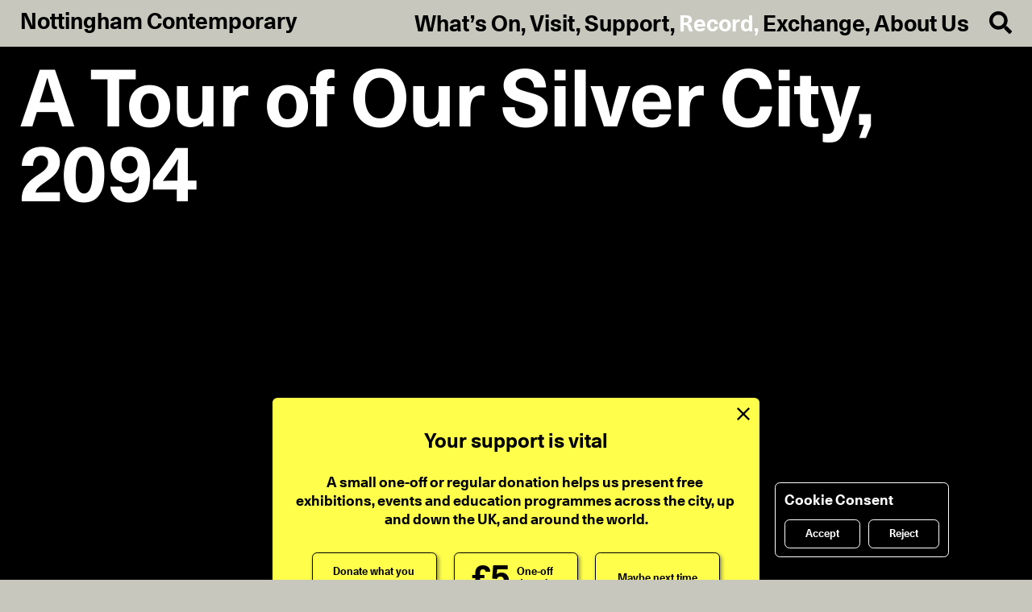

--- FILE ---
content_type: text/html; charset=utf-8
request_url: https://www.nottinghamcontemporary.org/record/a-tour-of-our-silver-city-2094/
body_size: 16131
content:
<!doctype html>
<html data-n-head-ssr lang="en" data-n-head="%7B%22lang%22:%7B%22ssr%22:%22en%22%7D%7D">
  <head >
    <title>A Tour of Our Silver City, 2094 - Nottingham Contemporary</title><meta data-n-head="ssr" charset="utf-8"><meta data-n-head="ssr" name="viewport" content="width=device-width, initial-scale=1"><meta data-n-head="ssr" name="robots" content="index,follow"><meta data-n-head="ssr" name="googlebot" content="index,follow"><meta data-n-head="ssr" data-hid="og:type" property="og:type" content="website"><meta data-n-head="ssr" data-hid="og:locale" property="og:locale" content="en_GB"><meta data-n-head="ssr" data-hid="twitter:site" name="twitter:site" content="@nottm_contemp"><meta data-n-head="ssr" data-hid="description" name="description" content="One of the largest contemporary art galleries in the UK, presenting free exhibitions, special events, and family activities."><meta data-n-head="ssr" data-hid="og:title" property="og:title" content="A Tour of Our Silver City, 2094"><meta data-n-head="ssr" data-hid="og:description" property="og:description" content="One of the largest contemporary art galleries in the UK, presenting free exhibitions, special events, and family activities."><meta data-n-head="ssr" data-hid="og:image" property="og:image" content="https://cms.nottinghamcontemporary.org/site/assets/files/10740/screenshot_2022-01-11_at_11_24_45.1280x0.png"><meta data-n-head="ssr" data-hid="og:url" property="og:url" content="https://www.nottinghamcontemporary.org/record/a-tour-of-our-silver-city-2094/"><meta data-n-head="ssr" data-hid="twitter:card" name="twitter:card" content="https://cms.nottinghamcontemporary.org/site/assets/files/10740/screenshot_2022-01-11_at_11_24_45.1280x0.png"><link data-n-head="ssr" rel="preload" as="font" type="font/woff2" href="/fonts/Unica77LLWeb-Bold.woff2" crossorigin="anonymous"><link data-n-head="ssr" rel="preload" as="font" type="font/woff2" href="/fonts/Unica77LLWeb-BoldItalic.woff2" crossorigin="anonymous"><script data-n-head="ssr" data-hid="gtm-script">if(!window._gtm_init){window._gtm_init=1;(function(w,n,d,m,e,p){w[d]=(w[d]==1||n[d]=='yes'||n[d]==1||n[m]==1||(w[e]&&w[e][p]&&w[e][p]()))?1:0})(window,navigator,'doNotTrack','msDoNotTrack','external','msTrackingProtectionEnabled');(function(w,d,s,l,x,y){w[x]={};w._gtm_inject=function(i){if(w.doNotTrack||w[x][i])return;w[x][i]=1;w[l]=w[l]||[];w[l].push({'gtm.start':new Date().getTime(),event:'gtm.js'});var f=d.getElementsByTagName(s)[0],j=d.createElement(s);j.async=true;j.src='https://www.googletagmanager.com/gtm.js?id='+i;f.parentNode.insertBefore(j,f);}})(window,document,'script','dataLayer','_gtm_ids','_gtm_inject')}</script><link rel="preload" href="/_nuxt/6590042.js" as="script"><link rel="preload" href="/_nuxt/516f025.js" as="script"><link rel="preload" href="/_nuxt/5c936ec.js" as="script"><link rel="preload" href="/_nuxt/c377266.js" as="script"><link rel="preload" href="/_nuxt/89b034a.js" as="script"><link rel="preload" href="/_nuxt/c3e71ce.js" as="script"><style data-vue-ssr-id="03936d2c:0 11e7277e:0 3191d5ad:0 b3c4fc52:0 55385144:0 3160461c:0 71ab60fc:0 1d724356:0 707e12ec:0 14412a7c:0 62561ba8:0 597017a0:0 2efd049d:0 2f787f3c:0 b74a5008:0 4522261c:0 4083c4e0:0 decb2030:0 18549869:0">/*! normalize.css v8.0.1 | MIT License | github.com/necolas/normalize.css */html{line-height:1.15;-webkit-text-size-adjust:100%}body{margin:0}main{display:block}h1{font-size:2em;margin:.67em 0}hr{-webkit-box-sizing:content-box;box-sizing:content-box;height:0;overflow:visible}pre{font-family:monospace,monospace;font-size:1em}a{background-color:rgba(0,0,0,0)}abbr[title]{border-bottom:none;text-decoration:underline;-webkit-text-decoration:underline dotted;text-decoration:underline dotted}b,strong{font-weight:bolder}code,kbd,samp{font-family:monospace,monospace;font-size:1em}small{font-size:80%}sub,sup{font-size:75%;line-height:0;position:relative;vertical-align:baseline}sub{bottom:-.25em}sup{top:-.5em}img{border-style:none}button,input,optgroup,select,textarea{font-family:inherit;font-size:100%;line-height:1.15;margin:0}button,input{overflow:visible}button,select{text-transform:none}[type=button],[type=reset],[type=submit],button{-webkit-appearance:button}[type=button]::-moz-focus-inner,[type=reset]::-moz-focus-inner,[type=submit]::-moz-focus-inner,button::-moz-focus-inner{border-style:none;padding:0}[type=button]:-moz-focusring,[type=reset]:-moz-focusring,[type=submit]:-moz-focusring,button:-moz-focusring{outline:1px dotted ButtonText}fieldset{padding:.35em .75em .625em}legend{-webkit-box-sizing:border-box;box-sizing:border-box;color:inherit;display:table;max-width:100%;padding:0;white-space:normal}progress{vertical-align:baseline}textarea{overflow:auto}[type=checkbox],[type=radio]{-webkit-box-sizing:border-box;box-sizing:border-box;padding:0}[type=number]::-webkit-inner-spin-button,[type=number]::-webkit-outer-spin-button{height:auto}[type=search]{-webkit-appearance:textfield;outline-offset:-2px}[type=search]::-webkit-search-decoration{-webkit-appearance:none}::-webkit-file-upload-button{-webkit-appearance:button;font:inherit}details{display:block}summary{display:list-item}[hidden],template{display:none}
@font-face{font-family:"Unica77LLWebBold";src:url(/fonts/Unica77LLWeb-Bold.eot);src:url(/fonts/Unica77LLWeb-Bold.woff2) format("woff2"),url(/fonts/Unica77LLWeb-Bold.woff) format("woff"),url(/fonts/Unica77LLWeb-Bold.eot?#iefix) format("embedded-opentype");font-weight:400;font-style:normal;font-display:swap}@font-face{font-family:"Unica77LLWebBold";src:url(/fonts/Unica77LLWeb-BoldItalic.eot);src:url(/fonts/Unica77LLWeb-BoldItalic.woff2) format("woff2"),url(/fonts/Unica77LLWeb-BoldItalic.woff) format("woff"),url(/fonts/Unica77LLWeb-BoldItalic.eot?#iefix) format("embedded-opentype");font-weight:400;font-style:italic;font-display:swap}body,html{width:100%}html{font-family:"Unica77LLWebBold","Helvetica","Arial",sans-serif;color:#000;-webkit-tap-highlight-color:rgba(0,0,0,0);-ms-text-size-adjust:100%;-webkit-text-size-adjust:100%;-webkit-font-smoothing:antialiased;-moz-osx-font-smoothing:grayscale;text-rendering:optimizeLegibility;font-size:5.33vw;line-height:1.25;-webkit-font-feature-settings:"calt" 1;font-feature-settings:"calt" 1}@media only screen and (min-width:992px){html{font-size:1.944vw;line-height:1.107}}body{background-color:#c7c7be}*,:after,:before{-webkit-box-sizing:border-box;box-sizing:border-box;margin:0}button,form,input,select,textarea{-webkit-appearance:none;-webkit-tap-highlight-color:transparent;background-color:rgba(0,0,0,0);border-radius:0;border:none;margin:0;padding:0;display:inline-block;vertical-align:bottom;outline:none;line-height:1;width:auto;max-width:100%;font-weight:inherit}button,input[type=submit]{cursor:pointer}button{text-align:left}button:hover{color:#fff}::-webkit-input-placeholder{color:rgba(0,0,0,.3)}:-ms-input-placeholder{color:rgba(0,0,0,.3)}:-moz-placeholder,::-moz-placeholder{color:rgba(0,0,0,.3)}::-webkit-selection{background:#000;color:#fff}::-moz-selection{background:#000;color:#fff}::selection{background:#000;color:#fff}ol,ul{list-style:none;margin-left:0;padding-left:0}figure{margin:0}svg{display:block}.checkbox-wrap{position:relative;-webkit-user-select:none;-moz-user-select:none;-ms-user-select:none;user-select:none;display:block;padding-left:1.2rem;padding-top:.05rem;cursor:pointer}.checkbox-wrap.active .checkbox:after,.checkbox-wrap.active .radiobox:after,.checkbox-wrap input:checked~.checkbox:after,.checkbox-wrap input:checked~.radiobox:after{display:block}.checkbox-wrap .checkbox:after,.checkbox-wrap .radiobox:after{left:10%;top:10%;width:80%;height:80%;background-color:#fff}.checkbox-wrap .radiobox:after{border-radius:50%}.checkbox-wrap:hover .checkbox,.checkbox-wrap:hover .radiobox{-webkit-box-shadow:inset .036rem .107rem .107rem rgba(0,0,0,.6);box-shadow:inset .036rem .107rem .107rem rgba(0,0,0,.6)}.checkbox,.radiobox{position:absolute;top:0;left:0;height:.821rem;width:.821rem;border:.036rem solid #000;-webkit-box-shadow:inset .036rem .107rem .107rem rgba(0,0,0,.3);box-shadow:inset .036rem .107rem .107rem rgba(0,0,0,.3);-webkit-transition:-webkit-box-shadow .2s cubic-bezier(.455,.03,.515,.955);transition:-webkit-box-shadow .2s cubic-bezier(.455,.03,.515,.955);transition:box-shadow .2s cubic-bezier(.455,.03,.515,.955);transition:box-shadow .2s cubic-bezier(.455,.03,.515,.955),-webkit-box-shadow .2s cubic-bezier(.455,.03,.515,.955)}.checkbox:after,.radiobox:after{content:"";position:absolute;display:none}.radiobox{border-radius:50%}.fs-reset{font-size:1rem;line-height:1.107}.fs-nav{font-size:1.2rem;line-height:1.25}@media only screen and (min-width:992px){.fs-nav{font-size:1.143rem;line-height:1}}.fs-label{font-size:1.25rem;line-height:1.114}.fs-filter{font-size:1.05rem;line-height:1}@media only screen and (min-width:992px){.fs-filter{font-size:.857rem}}.fs-xxs{font-size:.6rem;line-height:1.25}@media only screen and (min-width:992px){.fs-xxs{font-size:.535rem;line-height:1.133}}.fs-xs{font-size:.75rem;line-height:1.25}@media only screen and (min-width:992px){.fs-xs{font-size:.535rem;line-height:1.133}}.fs-s{font-size:.75rem;line-height:1.25}@media only screen and (min-width:992px){.fs-s{font-size:.714rem;line-height:1.3}}.fs-m{font-size:1rem;line-height:1.25}@media only screen and (min-width:992px){.fs-m{font-size:1rem;line-height:1.107}}.fs-m-s{font-size:1.2rem;line-height:1.166rem}@media only screen and (min-width:992px){.fs-m-s{font-size:.893rem;line-height:1}}.fs-m-l{font-size:1.2rem;line-height:1.166rem}@media only screen and (min-width:992px){.fs-m-l{font-size:.893rem;line-height:1;font-size:1.036rem;line-height:1.103}}.fs-m-xl{font-size:1.2rem;line-height:1.208rem}@media only screen and (min-width:992px){.fs-m-xl{font-size:1.143rem;line-height:1.09}}.fs-l{font-size:1.643rem;line-height:1.196}.fs-l-s{font-size:1.2rem;line-height:1.166rem}@media only screen and (min-width:992px){.fs-l-s{font-size:.893rem;line-height:1;font-size:1.286rem;line-height:1.196}}.fs-l-l{font-size:1.2rem;line-height:1.208rem}@media only screen and (min-width:992px){.fs-l-l{font-size:1.143rem;line-height:1.09;font-size:2.393rem;line-height:1.089}}.fs-xl{font-size:1.381rem;line-height:1.103}@media only screen and (min-width:992px){.fs-xl{font-size:2.821rem;line-height:1.101}}.fs-xl-l{font-size:1.381rem;line-height:1.103}@media only screen and (min-width:992px){.fs-xl-l{font-size:2.821rem;line-height:1.101;font-size:3.893rem;line-height:.963}}.fs-uc{text-transform:uppercase}.fs-cap{text-transform:capitalize}.fs-nomab{margin-bottom:0}.fc-red{color:red}.td-underline{text-decoration:underline}a.td-underline:hover{text-decoration:none}.ta-center{text-align:center}address,ol,p,ul{margin-top:0;margin-bottom:1.107rem}address:last-child,ol:last-child,p:last-child,ul:last-child{margin-bottom:0}h1,h2,h3,h4,h5,h6{margin:0;padding:0;font-weight:400;font-size:inherit}a{color:inherit;text-decoration:none}a.focus-visible,a:focus,a:focus-visible{outline:none}a.focus-visible,a:focus-visible{text-shadow:.036rem .107rem .321rem rgba(0,0,0,.6)}.h1-like,.h2-like,h1,h2{font-size:1.643rem;line-height:1.196}.h3-like,.h4-like,h3,h4{font-size:1rem;line-height:1.25}@media only screen and (min-width:992px){.h3-like,.h4-like,h3,h4{font-size:1rem;line-height:1.107}}h5,h6{font-size:1rem;line-height:1.25}@media only screen and (min-width:992px){h5,h6{font-size:1rem;line-height:1.107}}blockquote p{font-style:italic;margin-bottom:0}blockquote p:before{content:"\201C"}blockquote p:after{content:"\201D"}blockquote footer{padding-top:.5535rem}table,td,th{border:none}small{font-size:.75rem;line-height:1.25}@media only screen and (min-width:992px){small{font-size:.714rem;line-height:1.3}}.link button.link__inner:hover{color:inherit}.view-enter-active,.view-leave-active{-webkit-transition:all .75s ease;transition:all .75s ease}.view-enter{height:0!important}.fade-enter-active,.fade-leave-active{-webkit-transition:opacity .2s cubic-bezier(.455,.03,.515,.955);transition:opacity .2s cubic-bezier(.455,.03,.515,.955)}.fade-enter,.fade-leave-to{opacity:0}.drop-enter-active,.drop-leave-active{-webkit-transition:opacity .2s,-webkit-transform .2s;transition:opacity .2s,-webkit-transform .2s;transition:opacity .2s,transform .2s;transition:opacity .2s,transform .2s,-webkit-transform .2s;-webkit-transform-origin:top;-ms-transform-origin:top;transform-origin:top}.drop-enter,.drop-leave-to{-webkit-transform:scaleY(0);-ms-transform:scaleY(0);transform:scaleY(0);opacity:0}.x-mab{margin-bottom:1.107rem}.x-mab-l{margin-bottom:2.214rem}.x-mal{margin-left:.75rem}@media only screen and (min-width:992px){.x-mal{margin-left:1rem}}.x-mar{margin-right:.75rem}@media only screen and (min-width:992px){.x-mar{margin-left:1rem}}.x-no-mab{margin-bottom:0}.x-pat{padding-top:.737262rem}@media only screen and (min-width:992px){.x-pat{padding-top:1.107rem}}.x-pab{padding-bottom:.737262rem}@media only screen and (min-width:992px){.x-pab{padding-bottom:1.107rem}}.x-shadow{border-radius:.25rem;-webkit-box-shadow:.072rem .107rem .214rem rgba(0,0,0,.6);box-shadow:.072rem .107rem .214rem rgba(0,0,0,.6);position:relative}.x-shadow:after{left:0;top:0;content:"";position:absolute;z-index:0;width:100%;height:100%;opacity:0;-webkit-box-shadow:.072rem .107rem .321rem rgba(0,0,0,.3);box-shadow:.072rem .107rem .321rem rgba(0,0,0,.3);border-radius:.25rem;-webkit-transition:opacity .1s cubic-bezier(.455,.03,.515,.955);transition:opacity .1s cubic-bezier(.455,.03,.515,.955)}.page--record-single .section:not(.section--related) .x-shadow{-webkit-box-shadow:.072rem .107rem .214rem hsla(0,0%,100%,.6);box-shadow:.072rem .107rem .214rem hsla(0,0%,100%,.6)}.page--record-single .section:not(.section--related) .x-shadow:after{-webkit-box-shadow:.072rem .107rem .321rem hsla(0,0%,100%,.3);box-shadow:.072rem .107rem .321rem hsla(0,0%,100%,.3)}.x-shadow:hover:after{opacity:1}.x-label{background-color:#000;color:#fff;z-index:1;padding:.16rem .25rem .08rem}.x-label-l{top:2.307rem;padding:.36rem .4rem .28rem}.x-button{display:inline-block;padding:.46rem 1rem .38rem;font-size:.75rem;line-height:1.25;border-radius:.25rem;-webkit-box-shadow:.072rem .107rem .214rem rgba(0,0,0,.6);box-shadow:.072rem .107rem .214rem rgba(0,0,0,.6);position:relative}@media only screen and (min-width:992px){.x-button{font-size:.535rem;line-height:1.133}}.x-button:after{left:0;top:0;content:"";position:absolute;z-index:0;width:100%;height:100%;opacity:0;-webkit-box-shadow:.072rem .107rem .321rem rgba(0,0,0,.3);box-shadow:.072rem .107rem .321rem rgba(0,0,0,.3);border-radius:.25rem;-webkit-transition:opacity .1s cubic-bezier(.455,.03,.515,.955);transition:opacity .1s cubic-bezier(.455,.03,.515,.955)}.page--record-single .section:not(.section--related) .x-button{-webkit-box-shadow:.072rem .107rem .214rem hsla(0,0%,100%,.6);box-shadow:.072rem .107rem .214rem hsla(0,0%,100%,.6)}.page--record-single .section:not(.section--related) .x-button:after{-webkit-box-shadow:.072rem .107rem .321rem hsla(0,0%,100%,.3);box-shadow:.072rem .107rem .321rem hsla(0,0%,100%,.3)}.x-button:hover:after{opacity:1}@media only screen and (min-width:992px){.x-button{font-size:1.143rem;line-height:1}}a.x-button,button.x-button,input[type=submit].x-button{-webkit-transition:background-color .2s cubic-bezier(.455,.03,.515,.955),color .2s cubic-bezier(.455,.03,.515,.955);transition:background-color .2s cubic-bezier(.455,.03,.515,.955),color .2s cubic-bezier(.455,.03,.515,.955)}a.x-button:hover,button.x-button:hover,input[type=submit].x-button:hover{color:#fff;background-color:#000}.x-button-play{background-position:50%;background-size:auto 45%;background-repeat:no-repeat;background-image:url([data-uri]);-webkit-transition:-webkit-transform .2s cubic-bezier(.455,.03,.515,.955);transition:-webkit-transform .2s cubic-bezier(.455,.03,.515,.955);transition:transform .2s cubic-bezier(.455,.03,.515,.955);transition:transform .2s cubic-bezier(.455,.03,.515,.955),-webkit-transform .2s cubic-bezier(.455,.03,.515,.955);cursor:pointer;z-index:9}.x-cover,.x-overlay{top:0;right:0;left:0;bottom:0;z-index:99}.x-overlay{position:fixed}.x-cover{position:absolute}.x-input-group{margin-bottom:1em}.x-input{display:inline-block;vertical-align:top;width:75%}.x-input input{width:100%;padding:0;border:1px solid #000}.x-input input[type=radio]{visibility:hidden}.x-input select{-webkit-appearance:none;width:100%;background:none;padding:0;border:1px solid #000;border-radius:0;outline:none}.x-flex{display:-webkit-box;display:-webkit-flex;display:-ms-flexbox;display:flex}.x-flex-grow{-webkit-box-flex:1;-webkit-flex-grow:1;-ms-flex-positive:1;flex-grow:1}.x-flex-wrap{-webkit-flex-wrap:wrap;-ms-flex-wrap:wrap;flex-wrap:wrap}.x-flex-col{-webkit-box-orient:vertical;-webkit-box-direction:normal;-webkit-flex-direction:column;-ms-flex-direction:column;flex-direction:column}.x-flex-justify-space-between{-webkit-box-pack:justify;-webkit-justify-content:space-between;-ms-flex-pack:justify;justify-content:space-between}.x-flex-justify-center{-webkit-box-pack:center;-webkit-justify-content:center;-ms-flex-pack:center;justify-content:center}.x-flex-justify-end{-webkit-box-pack:end;-webkit-justify-content:flex-end;-ms-flex-pack:end;justify-content:flex-end}.x-flex-align-start{-webkit-box-align:start;-webkit-align-items:flex-start;-ms-flex-align:start;align-items:flex-start}.x-flex-align-center{-webkit-box-align:center;-webkit-align-items:center;-ms-flex-align:center;align-items:center}.x-flex-align-end{-webkit-box-align:end;-webkit-align-items:flex-end;-ms-flex-align:end;align-items:flex-end}.x-col{width:100%}@media only screen and (min-width:992px){.x-col{margin-left:.4285rem;margin-right:.4285rem}}@media only screen and (min-width:992px){.x-col-1{width:calc(6.25% - .857rem)}}@media only screen and (min-width:992px){.x-col-2{width:calc(12.5% - .857rem)}}@media only screen and (min-width:992px){.x-col-3{width:calc(18.75% - .857rem)}}@media only screen and (min-width:992px){.x-col-4{width:calc(25% - .857rem)}}@media only screen and (min-width:992px){.x-col-5{width:calc(31.25% - .857rem)}}@media only screen and (min-width:992px){.x-col-6{width:calc(37.5% - .857rem)}}@media only screen and (min-width:992px){.x-col-7{width:calc(43.75% - .857rem)}}@media only screen and (min-width:992px){.x-col-8{width:calc(50% - .857rem)}}@media only screen and (min-width:992px){.x-col-9{width:calc(56.25% - .857rem)}}@media only screen and (min-width:992px){.x-col-10{width:calc(62.5% - .857rem)}}@media only screen and (min-width:992px){.x-col-11{width:calc(68.75% - .857rem)}}@media only screen and (min-width:992px){.x-col-12{width:calc(75% - .857rem)}}@media only screen and (min-width:992px){.x-col-13{width:calc(81.25% - .857rem)}}@media only screen and (min-width:992px){.x-col-14{width:calc(87.5% - .857rem)}}@media only screen and (min-width:992px){.x-col-16{width:calc(100% - .857rem)}}@media only screen and (min-width:992px){.x-col-third{width:calc(33.33333% - .857rem)}}@media only screen and (max-width:991px){.x-col-mobile{margin-left:.3rem;margin-right:.3rem}}@media only screen and (max-width:991px){.x-col-mobile-full{width:calc(100% - .6rem)}}@media only screen and (max-width:991px){.x-col-mobile-half{width:calc(50% - .6rem)}}@media only screen and (max-width:991px){.x-col-mobile-third{width:calc(33.33333% - .6rem)}}@media only screen and (max-width:991px){.x-col-mobile-two-thirds{width:calc(66.66667% - .6rem)}}@media only screen and (min-width:768px) and (max-width:991px){.x-col-tablet-half{width:calc(50% - .6rem)}}@media only screen and (min-width:768px) and (max-width:991px){.x-col-tablet-full{width:100%}}@media only screen and (min-width:992px){.x-css-col{grid-column-gap:.857rem;-webkit-column-gap:.857rem;-moz-column-gap:.857rem;column-gap:.857rem}}.x-css-col>div,.x-css-col>p{-webkit-column-break-inside:avoid;page-break-inside:avoid;-moz-column-break-inside:avoid;break-inside:avoid-column;display:table}@media only screen and (min-width:992px){.x-css-col-2{-webkit-column-count:2;-moz-column-count:2;column-count:2}}@media only screen and (min-width:992px){.x-css-col-3{-webkit-column-count:3;-moz-column-count:3;column-count:3}}@media only screen and (min-width:992px){.x-css-col-4{-webkit-column-count:4;-moz-column-count:4;column-count:4}}.x-clear:after{content:"";display:table;clear:both}.x-no-overflow{overflow:hidden}.x-db{display:block}.x-dn{display:none}@media only screen and (max-width:991px){.x-hide-mobile{display:none}}@media only screen and (min-width:992px){.x-hide-desktop{display:none}}#userwayAccessibilityIcon{right:.75rem;bottom:27.786px}@media only screen and (min-width:992px){#userwayAccessibilityIcon{right:1rem}}.c-bg-secondary{background-color:#c7c7be}.c-bg-white{background-color:#fff}.page{margin-top:2.607rem;padding-top:.75rem;overflow:hidden;-webkit-box-flex:1;-webkit-flex-grow:1;-ms-flex-positive:1;flex-grow:1;width:100%}@media only screen and (min-width:992px){.page{margin-top:2.307rem;padding-top:1rem}}.page--basic{background-color:#fafaf8}.page--basic-parent{padding-bottom:1.107rem}.page--record-single{background-color:#000;color:#fff}.page--exchange{background-color:#fff;padding-top:0}@media only screen and (min-width:992px){.page--exchange{padding-top:0}}.text blockquote,.text h1,.text h2,.text h3,.text h4,.text h5,.text h6,.text ol,.text p,.text ul{margin-bottom:1.107rem}.text blockquote:last-child,.text h1:last-child,.text h2:last-child,.text h3:last-child,.text h4:last-child,.text h5:last-child,.text h6:last-child,.text ol:last-child,.text p:last-child,.text ul:last-child{margin-bottom:0}.text ol,.text ul{padding:0 0 0 2.4em}.text ul{list-style-type:disc}.text ol{list-style-type:decimal}.text a,.text button{text-decoration:underline}.text a.x-button,.text a:hover,.text button.x-button,.text button:hover{text-decoration:none}.text-iframe{width:100%;position:relative;margin-bottom:1.107rem}.text-iframe:last-child{margin-bottom:0}.text-iframe:after{content:"";display:block;padding-top:56.25%}.text-iframe iframe{position:absolute;top:0;left:0;width:100%;height:100%;display:block}.section{overflow:hidden;position:relative;margin:0 .75rem 1.107rem}@media only screen and (min-width:992px){.section{margin:0 .5714rem 1.107rem}}.section__title{margin-bottom:1.107rem}.section__img{margin-bottom:.6rem}@media only screen and (min-width:992px){.section__img{margin-bottom:.857rem}}.section__img-link{display:block}@media only screen and (min-width:992px){.section__embed{padding-left:.4285rem;padding-right:.4285rem}}.section--imgs{margin:0 .75rem .507rem}@media only screen and (min-width:992px){.section--imgs{margin:0 .5714rem .25rem}}.section--imgs .section__img{cursor:-webkit-zoom-in;cursor:zoom-in}.section--thumbnails{margin:0 .75rem;padding-bottom:.507rem}@media only screen and (min-width:992px){.section--thumbnails{margin:0 .5714rem;padding-bottom:.25rem}}.section--filter,.section--intro-exhibition,.section--members{margin:0 .45rem 1.107rem}@media only screen and (min-width:992px){.section--filter,.section--intro-exhibition,.section--members{margin:0 .5714rem 1.107rem}}.section--intro-exchange{margin:0 0 1.107rem}@media only screen and (min-width:992px){.section--intro-exchange{margin:0 0 1.107rem}}.section--booking,.section--info,.section--map,.section--projects,.section--text{margin-left:.75rem;margin-right:.75rem}@media only screen and (min-width:992px){.section--booking,.section--info,.section--map,.section--projects,.section--text{margin-left:1rem;margin-right:1rem}}.section--map{padding-top:1.107rem;padding-bottom:2.214rem}.section--filter{margin-bottom:.5535rem;overflow:visible;-webkit-flex-shrink:0;-ms-flex-negative:0;flex-shrink:0}.section--related,.section--sponsors{padding-top:1.107rem;margin:0}@media only screen and (min-width:992px){.section--related,.section--sponsors{margin:0}}.section--related .section__inner,.section--sponsors .section__inner{margin:0 .75rem}@media only screen and (min-width:992px){.section--related .section__inner,.section--sponsors .section__inner{margin:0 .5rem}}.section--related{color:#000;padding-top:1.107rem;padding-bottom:1.614rem}@media only screen and (min-width:992px){.section--related{padding-bottom:1.357rem}}.section--sponsors{background-color:#fff;padding-bottom:1.614rem}@media only screen and (min-width:992px){.section--sponsors{padding-bottom:1.357rem}}.section--events{margin:0;padding:0 .75rem .507rem;-webkit-transition:background-color .2s cubic-bezier(.455,.03,.515,.955);transition:background-color .2s cubic-bezier(.455,.03,.515,.955);overflow:visible}@media only screen and (min-width:992px){.section--events{margin:0;padding:0 .5714rem .25rem}}.section--events .section__title-wrap{margin-bottom:2.214rem}.section--events:first-of-type .section__title{padding-top:.6rem}@media only screen and (min-width:992px){.section--events:first-of-type .section__title{padding-top:.857rem}}.section--events .section__title{font-size:1.381rem;line-height:1.103}@media only screen and (min-width:992px){.section--events .section__title{font-size:2.821rem;line-height:1.101;font-size:3.893rem;line-height:.963}}.section--booking{overflow:visible;margin-bottom:1.107rem}.info-cell{border-right:3px solid #000;border-left:3px solid #000;border-bottom:3px solid #000;padding:.3rem}.info-cell a:hover{text-decoration:underline}@media only screen and (min-width:992px){.info-cell{padding:.4285rem}}.info-cell:first-of-type{border-top:3px solid #000}.calendar-cont{padding:.27675rem .415125rem .5535rem;position:absolute;top:1.5535em;left:-.27675rem;z-index:10;background-color:#c7c7be;font-size:.75rem;line-height:1.25;width:150%}@media only screen and (min-width:992px){.calendar-cont{font-size:.714rem;line-height:1.3}}.calendar-cont__foot{padding-top:.27675rem;text-align:center}.calendar-cont.x-shadow{position:absolute}.calendar-cont.x-shadow:after{z-index:-1}.calendar-cont:before{position:absolute;top:-.107rem;left:0;width:66.666%;content:"";display:block;height:.107rem;background-color:#c7c7be;margin-left:.25rem;margin-right:.25rem}.calendar header{height:1.25rem;line-height:1.25rem;margin-bottom:.5535rem}.calendar header .up:hover{color:#fff}.calendar header .next:after,.calendar header .prev:after{text-indent:0;font-size:1rem;line-height:1.25rem;top:45%!important}.calendar header .next:hover:after,.calendar header .prev:hover:after{color:#fff}.calendar header .next:after{content:"→"}.calendar header .prev:after{content:"←"}.calendar header .next.disabled,.calendar header .prev.disabled{color:#000}.calendar header .next.disabled:after,.calendar header .prev.disabled:after{border:none;opacity:.3}.calendar .cell{height:1.25rem;line-height:1.25rem;border-bottom:2px solid #000;-webkit-transition:background-color .2s cubic-bezier(.455,.03,.515,.955);transition:background-color .2s cubic-bezier(.455,.03,.515,.955)}.calendar .cell.day,.calendar .cell.month,.calendar .cell.year{border-right:2px solid #000}.calendar .cell.day:last-child,.calendar .cell.day:nth-child(7n){border-right-color:rgba(0,0,0,0)}.calendar .cell.month:nth-child(3n+1),.calendar .cell.year:nth-child(3n+1){border-right-color:rgba(0,0,0,0)}.calendar .cell.highlighted,.calendar .cell.selected{background-color:#fff}.calendar .cell.highlighted{background-color:hsla(0,0%,100%,.6)}.calendar .cell.highlighted.highlight-end,.calendar .cell.highlighted.highlight-start{background-color:#fff}.calendar .cell.today{background-color:#9f8a42}.calendar .cell.today.selected{background-color:#fff}.calendar .cell.day-header{line-height:1.25rem;margin-bottom:.5535rem;font-size:.75rem;line-height:1.25}@media only screen and (min-width:992px){.calendar .cell.day-header{font-size:.714rem;line-height:1.3}}.calendar .cell.disabled{color:rgba(0,0,0,.3)}.calendar .cell:not(.blank):not(.disabled).day:hover,.calendar .cell:not(.blank):not(.disabled).month:hover,.calendar .cell:not(.blank):not(.disabled).year:hover{background-color:#fff;border-bottom:2px solid #000}.calendar .cell:not(.blank):not(.disabled).day:hover.day,.calendar .cell:not(.blank):not(.disabled).day:hover.month,.calendar .cell:not(.blank):not(.disabled).day:hover.year,.calendar .cell:not(.blank):not(.disabled).month:hover.day,.calendar .cell:not(.blank):not(.disabled).month:hover.month,.calendar .cell:not(.blank):not(.disabled).month:hover.year,.calendar .cell:not(.blank):not(.disabled).year:hover.day,.calendar .cell:not(.blank):not(.disabled).year:hover.month,.calendar .cell:not(.blank):not(.disabled).year:hover.year{border-right:2px solid #000}.calendar .cell:not(.blank):not(.disabled).day:hover.day:nth-child(7n),.calendar .cell:not(.blank):not(.disabled).month:hover.day:nth-child(7n),.calendar .cell:not(.blank):not(.disabled).year:hover.day:nth-child(7n){border-right-color:rgba(0,0,0,0)}.calendar .cell:not(.blank):not(.disabled).day:hover.month:nth-child(3n+1),.calendar .cell:not(.blank):not(.disabled).day:hover.year:nth-child(3n+1),.calendar .cell:not(.blank):not(.disabled).month:hover.month:nth-child(3n+1),.calendar .cell:not(.blank):not(.disabled).month:hover.year:nth-child(3n+1),.calendar .cell:not(.blank):not(.disabled).year:hover.month:nth-child(3n+1),.calendar .cell:not(.blank):not(.disabled).year:hover.year:nth-child(3n+1){border-right-color:rgba(0,0,0,0)}
.nuxt-progress{position:fixed;top:0;left:0;right:0;height:.107rem;width:0;opacity:1;-webkit-transition:width .1s,opacity .4s;transition:width .1s,opacity .4s;background-color:#fff;z-index:999999}.nuxt-progress.nuxt-progress-notransition{-webkit-transition:none;transition:none}.nuxt-progress-failed{background-color:red}
.default{min-height:100vh;overflow:hidden}footer,header{-webkit-flex-shrink:0;-ms-flex-negative:0;flex-shrink:0}.page-wrap{-webkit-box-flex:1;-webkit-flex:1 0 auto;-ms-flex:1 0 auto;flex:1 0 auto;display:-webkit-box;display:-webkit-flex;display:-ms-flexbox;display:flex}.nuxt-progress{-webkit-box-shadow:.036rem .107rem .214rem rgba(0,0,0,.6);box-shadow:.036rem .107rem .214rem rgba(0,0,0,.6)}
.header{padding:.5535rem .75rem;background-color:#c7c7be}.header.disabled{position:absolute!important;-webkit-transform:none!important;-ms-transform:none!important;transform:none!important}@media only screen and (min-width:992px){.header{padding:.5535rem .5714rem}}#logo a{display:inline-block}@media only screen and (min-width:992px){#logo a:hover{-webkit-transform:scaleX(-1);-ms-transform:scaleX(-1);transform:scaleX(-1)}}
.nav--main ul{text-align:right}.nav--main li{display:inline-block}.nav--main a{display:inline;margin:0}.nav--main a.active,.nav--main a:hover{color:#fff}@media only screen and (min-width:992px){.nav--main.x-col{margin-right:0}}.nav a{white-space:nowrap}.nav--mobile ul{text-align:left}.nav--secondary a,.nav--secondary button{text-decoration:underline}.nav--secondary a .active,.nav--secondary a:hover,.nav--secondary button .active,.nav--secondary button:hover{text-decoration:none}.nav--secondary .nav-link-comma{display:none}.nav-link--search .fa-icon{margin-left:.75rem}@media only screen and (min-width:992px){.nav-link--search .fa-icon{margin-left:1rem}}
.nav-icon-wrap{display:block;width:2.6rem;height:2.007rem;position:fixed;top:0;right:0;z-index:1;padding:.5535rem .75rem}.nav-icon{display:block;width:100%;height:100%;position:relative}.nav-icon .line{background-color:#000;position:absolute;min-height:3px;height:.216rem;width:100%;left:0;-webkit-transition:all .2s cubic-bezier(.455,.03,.515,.955);transition:all .2s cubic-bezier(.455,.03,.515,.955);display:block;border-radius:2px}.nav-icon .line--one{top:0}.nav-icon .line--two{top:50%}.nav-icon .line--three{top:100%}.active .nav-icon .line{-webkit-transform-origin:50% 50%;-ms-transform-origin:50% 50%;transform-origin:50% 50%}.active .nav-icon .line--one{-webkit-transform:rotate(45deg);-ms-transform:rotate(45deg);transform:rotate(45deg);top:50%}.active .nav-icon .line--two{opacity:0}.active .nav-icon .line--three{-webkit-transform:rotate(-45deg);-ms-transform:rotate(-45deg);transform:rotate(-45deg);top:50%}
.info-cell[data-v-7dc04d82]{border-color:#fff}.info-cell[data-v-7dc04d82]:first-of-type{border-top-color:#fff}
.Player{position:relative}.Player--audio_file{display:-webkit-box;display:-webkit-flex;display:-ms-flexbox;display:flex;-webkit-box-align:center;-webkit-align-items:center;-ms-flex-align:center;align-items:center;min-height:9.963rem}.Player--audio_file>*{width:100%}.Player__support-message{height:100%}@media only screen and (min-width:992px){.Player__support-message{height:auto}}
.PlayerYoutube{position:relative;width:100%;padding-top:56.25%}.PlayerYoutube iframe{position:absolute;top:0;left:0;width:100%;height:100%;z-index:1}
.SupportOverlay{position:absolute;left:0;top:0;width:100%;height:100%;background-color:rgba(0,0,0,.3);z-index:9}.SupportOverlay__inner{position:relative;width:100%;height:100%}
.SupportMessage[data-v-540d58be]{position:relative;background-color:#ffff4b;color:#000;padding:1.107rem .6rem;border-radius:.25rem}@media only screen and (max-width:991px){.SupportMessage--overlay[data-v-540d58be]{border-radius:inherit;background-color:rgba(255,255,75,.7)}}@media only screen and (min-width:992px){.SupportMessage[data-v-540d58be]{padding:1.107rem .857rem}.SupportMessage--overlay[data-v-540d58be]{padding:1.6605rem .857rem}}.SupportMessage__title[data-v-540d58be]{margin-bottom:.6rem}.SupportMessage--overlay .SupportMessage__title[data-v-540d58be]{text-align:center}@media only screen and (min-width:992px){.SupportMessage__title[data-v-540d58be]{margin-bottom:1.107rem}}.SupportMessage--overlay .SupportMessage__text[data-v-540d58be]{white-space:pre-wrap;text-align:center}.SupportMessage--overlay .SupportMessage__button-wrap[data-v-540d58be]{margin-left:.6rem;-webkit-box-pack:center;-webkit-justify-content:center;-ms-flex-pack:center;justify-content:center}@media only screen and (min-width:992px){.SupportMessage--overlay .SupportMessage__button-wrap[data-v-540d58be]{margin-left:.857rem}}.SupportMessage--inline .SupportMessage__button--next-time[data-v-540d58be]{display:none}.SupportMessage__button-close[data-v-540d58be]{display:none;width:1.642rem;height:1.642rem;padding:.5rem;position:absolute;top:0;right:0;-webkit-transition:opacity .2s cubic-bezier(.455,.03,.515,.955);transition:opacity .2s cubic-bezier(.455,.03,.515,.955)}@media only screen and (min-width:992px){.SupportMessage__button-close[data-v-540d58be]{display:block}}.SupportMessage__button-close span[data-v-540d58be]{display:block;width:100%;height:100%;background-position:50%;background-size:100%;background-image:url([data-uri])}.SupportMessage__button-close[data-v-540d58be]:hover{opacity:.6}
.SupportButton[data-v-0f7fa9f9]{background-color:#ffff4b;border:thin solid #000;width:6.2rem;margin-right:.6rem;margin-bottom:.6rem;-webkit-box-shadow:.072rem .107rem .214rem rgba(59,59,59,.6)!important;box-shadow:.072rem .107rem .214rem rgba(59,59,59,.6)!important}.SupportButton[data-v-0f7fa9f9]:after{-webkit-box-shadow:.072rem .107rem .321rem rgba(59,59,59,.3)!important;box-shadow:.072rem .107rem .321rem rgba(59,59,59,.3)!important}@media only screen and (min-width:992px){.SupportButton[data-v-0f7fa9f9]{margin-right:.857rem;margin-bottom:0}}.SupportButton__price[data-v-0f7fa9f9],.SupportButton__text[data-v-0f7fa9f9]{display:block}.SupportButton__price[data-v-0f7fa9f9]{margin-right:.4rem;line-height:1;font-size:1.2rem}@media only screen and (min-width:992px){.SupportButton__price[data-v-0f7fa9f9]{font-size:1.643rem}}
.thumb-wrap{position:relative}.page--record-single .thumb:not(.thumb--record){color:#000}
.fs-reset{font-size:1rem;line-height:1.107}.fs-nav{font-size:1.2rem;line-height:1.25}@media only screen and (min-width:992px){.fs-nav{font-size:1.143rem;line-height:1}}.fs-label{font-size:1.25rem;line-height:1.114}.fs-filter{font-size:1.05rem;line-height:1}@media only screen and (min-width:992px){.fs-filter{font-size:.857rem}}.fs-xxs{font-size:.6rem;line-height:1.25}@media only screen and (min-width:992px){.fs-xxs{font-size:.535rem;line-height:1.133}}.fs-xs{font-size:.75rem;line-height:1.25}@media only screen and (min-width:992px){.fs-xs{font-size:.535rem;line-height:1.133}}.fs-s{font-size:.75rem;line-height:1.25}@media only screen and (min-width:992px){.fs-s{font-size:.714rem;line-height:1.3}}.fs-m{font-size:1rem;line-height:1.25}@media only screen and (min-width:992px){.fs-m{font-size:1rem;line-height:1.107}}.fs-m-s{font-size:1.2rem;line-height:1.166rem}@media only screen and (min-width:992px){.fs-m-s{font-size:.893rem;line-height:1}}.fs-m-l{font-size:1.2rem;line-height:1.166rem}@media only screen and (min-width:992px){.fs-m-l{font-size:.893rem;line-height:1;font-size:1.036rem;line-height:1.103}}.fs-m-xl{font-size:1.2rem;line-height:1.208rem}@media only screen and (min-width:992px){.fs-m-xl{font-size:1.143rem;line-height:1.09}}.fs-l{font-size:1.643rem;line-height:1.196}.fs-l-s{font-size:1.2rem;line-height:1.166rem}@media only screen and (min-width:992px){.fs-l-s{font-size:.893rem;line-height:1;font-size:1.286rem;line-height:1.196}}.fs-l-l{font-size:1.2rem;line-height:1.208rem}@media only screen and (min-width:992px){.fs-l-l{font-size:1.143rem;line-height:1.09;font-size:2.393rem;line-height:1.089}}.fs-xl{font-size:1.381rem;line-height:1.103}@media only screen and (min-width:992px){.fs-xl{font-size:2.821rem;line-height:1.101}}.fs-xl-l{font-size:1.381rem;line-height:1.103}@media only screen and (min-width:992px){.fs-xl-l{font-size:2.821rem;line-height:1.101;font-size:3.893rem;line-height:.963}}.fs-uc{text-transform:uppercase}.fs-cap{text-transform:capitalize}.fs-nomab{margin-bottom:0}.fc-red{color:red}.td-underline{text-decoration:underline}a.td-underline:hover{text-decoration:none}.ta-center{text-align:center}address,ol,p,ul{margin-top:0;margin-bottom:1.107rem}address:last-child,ol:last-child,p:last-child,ul:last-child{margin-bottom:0}h1,h2,h3,h4,h5,h6{margin:0;padding:0;font-weight:400;font-size:inherit}a{color:inherit;text-decoration:none}a.focus-visible,a:focus,a:focus-visible{outline:none}a.focus-visible,a:focus-visible{text-shadow:.036rem .107rem .321rem rgba(0,0,0,.6)}.h1-like,.h2-like,h1,h2{font-size:1.643rem;line-height:1.196}.h3-like,.h4-like,h3,h4{font-size:1rem;line-height:1.25}@media only screen and (min-width:992px){.h3-like,.h4-like,h3,h4{font-size:1rem;line-height:1.107}}h5,h6{font-size:1rem;line-height:1.25}@media only screen and (min-width:992px){h5,h6{font-size:1rem;line-height:1.107}}blockquote p{font-style:italic;margin-bottom:0}blockquote p:before{content:"\201C"}blockquote p:after{content:"\201D"}blockquote footer{padding-top:.5535rem}table,td,th{border:none}small{font-size:.75rem;line-height:1.25}@media only screen and (min-width:992px){small{font-size:.714rem;line-height:1.3}}.link button.link__inner:hover{color:inherit}.x-mab{margin-bottom:1.107rem}.x-mab-l{margin-bottom:2.214rem}.x-mal{margin-left:.75rem}@media only screen and (min-width:992px){.x-mal{margin-left:1rem}}.x-mar{margin-right:.75rem}@media only screen and (min-width:992px){.x-mar{margin-left:1rem}}.x-no-mab{margin-bottom:0}.x-pat{padding-top:.737262rem}@media only screen and (min-width:992px){.x-pat{padding-top:1.107rem}}.x-pab{padding-bottom:.737262rem}@media only screen and (min-width:992px){.x-pab{padding-bottom:1.107rem}}.x-shadow{border-radius:.25rem;-webkit-box-shadow:.072rem .107rem .214rem rgba(0,0,0,.6);box-shadow:.072rem .107rem .214rem rgba(0,0,0,.6);position:relative}.x-shadow:after{left:0;top:0;content:"";position:absolute;z-index:0;width:100%;height:100%;opacity:0;-webkit-box-shadow:.072rem .107rem .321rem rgba(0,0,0,.3);box-shadow:.072rem .107rem .321rem rgba(0,0,0,.3);border-radius:.25rem;-webkit-transition:opacity .1s cubic-bezier(.455,.03,.515,.955);transition:opacity .1s cubic-bezier(.455,.03,.515,.955)}.page--record-single .section:not(.section--related) .x-shadow{-webkit-box-shadow:.072rem .107rem .214rem hsla(0,0%,100%,.6);box-shadow:.072rem .107rem .214rem hsla(0,0%,100%,.6)}.page--record-single .section:not(.section--related) .x-shadow:after{-webkit-box-shadow:.072rem .107rem .321rem hsla(0,0%,100%,.3);box-shadow:.072rem .107rem .321rem hsla(0,0%,100%,.3)}.x-shadow:hover:after{opacity:1}.x-label{background-color:#000;color:#fff;z-index:1;padding:.16rem .25rem .08rem}.x-label-l{top:2.307rem;padding:.36rem .4rem .28rem}.x-button{display:inline-block;padding:.46rem 1rem .38rem;font-size:.75rem;line-height:1.25;border-radius:.25rem;-webkit-box-shadow:.072rem .107rem .214rem rgba(0,0,0,.6);box-shadow:.072rem .107rem .214rem rgba(0,0,0,.6);position:relative}@media only screen and (min-width:992px){.x-button{font-size:.535rem;line-height:1.133}}.x-button:after{left:0;top:0;content:"";position:absolute;z-index:0;width:100%;height:100%;opacity:0;-webkit-box-shadow:.072rem .107rem .321rem rgba(0,0,0,.3);box-shadow:.072rem .107rem .321rem rgba(0,0,0,.3);border-radius:.25rem;-webkit-transition:opacity .1s cubic-bezier(.455,.03,.515,.955);transition:opacity .1s cubic-bezier(.455,.03,.515,.955)}.page--record-single .section:not(.section--related) .x-button{-webkit-box-shadow:.072rem .107rem .214rem hsla(0,0%,100%,.6);box-shadow:.072rem .107rem .214rem hsla(0,0%,100%,.6)}.page--record-single .section:not(.section--related) .x-button:after{-webkit-box-shadow:.072rem .107rem .321rem hsla(0,0%,100%,.3);box-shadow:.072rem .107rem .321rem hsla(0,0%,100%,.3)}.x-button:hover:after{opacity:1}@media only screen and (min-width:992px){.x-button{font-size:1.143rem;line-height:1}}a.x-button,button.x-button,input[type=submit].x-button{-webkit-transition:background-color .2s cubic-bezier(.455,.03,.515,.955),color .2s cubic-bezier(.455,.03,.515,.955);transition:background-color .2s cubic-bezier(.455,.03,.515,.955),color .2s cubic-bezier(.455,.03,.515,.955)}a.x-button:hover,button.x-button:hover,input[type=submit].x-button:hover{color:#fff;background-color:#000}.x-button-play{background-position:50%;background-size:auto 45%;background-repeat:no-repeat;background-image:url([data-uri]);-webkit-transition:-webkit-transform .2s cubic-bezier(.455,.03,.515,.955);transition:-webkit-transform .2s cubic-bezier(.455,.03,.515,.955);transition:transform .2s cubic-bezier(.455,.03,.515,.955);transition:transform .2s cubic-bezier(.455,.03,.515,.955),-webkit-transform .2s cubic-bezier(.455,.03,.515,.955);cursor:pointer;z-index:9}.x-cover,.x-overlay{top:0;right:0;left:0;bottom:0;z-index:99}.x-overlay{position:fixed}.x-cover{position:absolute}.x-input-group{margin-bottom:1em}.x-input{display:inline-block;vertical-align:top;width:75%}.x-input input{width:100%;padding:0;border:1px solid #000}.x-input input[type=radio]{visibility:hidden}.x-input select{-webkit-appearance:none;width:100%;background:none;padding:0;border:1px solid #000;border-radius:0;outline:none}.x-flex{display:-webkit-box;display:-webkit-flex;display:-ms-flexbox;display:flex}.x-flex-grow{-webkit-box-flex:1;-webkit-flex-grow:1;-ms-flex-positive:1;flex-grow:1}.x-flex-wrap{-webkit-flex-wrap:wrap;-ms-flex-wrap:wrap;flex-wrap:wrap}.x-flex-col{-webkit-box-orient:vertical;-webkit-box-direction:normal;-webkit-flex-direction:column;-ms-flex-direction:column;flex-direction:column}.x-flex-justify-space-between{-webkit-box-pack:justify;-webkit-justify-content:space-between;-ms-flex-pack:justify;justify-content:space-between}.x-flex-justify-center{-webkit-box-pack:center;-webkit-justify-content:center;-ms-flex-pack:center;justify-content:center}.x-flex-justify-end{-webkit-box-pack:end;-webkit-justify-content:flex-end;-ms-flex-pack:end;justify-content:flex-end}.x-flex-align-start{-webkit-box-align:start;-webkit-align-items:flex-start;-ms-flex-align:start;align-items:flex-start}.x-flex-align-center{-webkit-box-align:center;-webkit-align-items:center;-ms-flex-align:center;align-items:center}.x-flex-align-end{-webkit-box-align:end;-webkit-align-items:flex-end;-ms-flex-align:end;align-items:flex-end}.x-col{width:100%}@media only screen and (min-width:992px){.x-col{margin-left:.4285rem;margin-right:.4285rem}}@media only screen and (min-width:992px){.x-col-1{width:calc(6.25% - .857rem)}}@media only screen and (min-width:992px){.x-col-2{width:calc(12.5% - .857rem)}}@media only screen and (min-width:992px){.x-col-3{width:calc(18.75% - .857rem)}}@media only screen and (min-width:992px){.x-col-4{width:calc(25% - .857rem)}}@media only screen and (min-width:992px){.x-col-5{width:calc(31.25% - .857rem)}}@media only screen and (min-width:992px){.x-col-6{width:calc(37.5% - .857rem)}}@media only screen and (min-width:992px){.x-col-7{width:calc(43.75% - .857rem)}}@media only screen and (min-width:992px){.x-col-8{width:calc(50% - .857rem)}}@media only screen and (min-width:992px){.x-col-9{width:calc(56.25% - .857rem)}}@media only screen and (min-width:992px){.x-col-10{width:calc(62.5% - .857rem)}}@media only screen and (min-width:992px){.x-col-11{width:calc(68.75% - .857rem)}}@media only screen and (min-width:992px){.x-col-12{width:calc(75% - .857rem)}}@media only screen and (min-width:992px){.x-col-13{width:calc(81.25% - .857rem)}}@media only screen and (min-width:992px){.x-col-14{width:calc(87.5% - .857rem)}}@media only screen and (min-width:992px){.x-col-16{width:calc(100% - .857rem)}}@media only screen and (min-width:992px){.x-col-third{width:calc(33.33333% - .857rem)}}@media only screen and (max-width:991px){.x-col-mobile{margin-left:.3rem;margin-right:.3rem}}@media only screen and (max-width:991px){.x-col-mobile-full{width:calc(100% - .6rem)}}@media only screen and (max-width:991px){.x-col-mobile-half{width:calc(50% - .6rem)}}@media only screen and (max-width:991px){.x-col-mobile-third{width:calc(33.33333% - .6rem)}}@media only screen and (max-width:991px){.x-col-mobile-two-thirds{width:calc(66.66667% - .6rem)}}@media only screen and (min-width:768px) and (max-width:991px){.x-col-tablet-half{width:calc(50% - .6rem)}}@media only screen and (min-width:768px) and (max-width:991px){.x-col-tablet-full{width:100%}}@media only screen and (min-width:992px){.x-css-col{grid-column-gap:.857rem;-webkit-column-gap:.857rem;-moz-column-gap:.857rem;column-gap:.857rem}}.x-css-col>div,.x-css-col>p{-webkit-column-break-inside:avoid;page-break-inside:avoid;-moz-column-break-inside:avoid;break-inside:avoid-column;display:table}@media only screen and (min-width:992px){.x-css-col-2{-webkit-column-count:2;-moz-column-count:2;column-count:2}}@media only screen and (min-width:992px){.x-css-col-3{-webkit-column-count:3;-moz-column-count:3;column-count:3}}@media only screen and (min-width:992px){.x-css-col-4{-webkit-column-count:4;-moz-column-count:4;column-count:4}}.x-clear:after{content:"";display:table;clear:both}.x-no-overflow{overflow:hidden}.x-db{display:block}.x-dn{display:none}@media only screen and (max-width:991px){.x-hide-mobile{display:none}}@media only screen and (min-width:992px){.x-hide-desktop{display:none}}#userwayAccessibilityIcon{right:.75rem;bottom:27.786px}@media only screen and (min-width:992px){#userwayAccessibilityIcon{right:1rem}}.thumb{position:relative;display:block;margin-bottom:1.107rem;padding:.6rem 0 0;background-color:#fff}.thumb .x-label{border-top-right-radius:.25rem}@media only screen and (min-width:992px){.thumb{padding:.4285rem 0 0;margin-bottom:.857rem}}.thumb__label{background-color:#000;color:#fff;z-index:1;padding:.12rem .25rem .08rem;border-top-right-radius:.25rem;white-space:nowrap;overflow:hidden;text-overflow:ellipsis}.thumb__inner{margin-left:.3rem;margin-right:.3rem;border-radius:.25rem}@media only screen and (min-width:992px){.thumb__inner{margin-left:.21425rem;margin-right:.21425rem}}.thumb__title{display:block}.thumb__head,.thumb__img,.thumb__text{padding:0 .3rem;margin-bottom:.6rem}@media only screen and (min-width:992px){.thumb__head,.thumb__img,.thumb__text{padding:0 .21425rem;margin-bottom:.4285rem}}.thumb__imgs{width:100%;position:relative}.thumb__imgs.fill:after{display:none;content:""}@media only screen and (min-width:992px){.thumb__imgs.fill:after{display:block}}.thumb__dates{display:none}@media only screen and (min-width:992px){.thumb.x-col-6{width:calc(31.25% - .857rem)}}.thumb.x-col-6 .thumb__dates,.thumb.x-col-6 .thumb__label{font-size:.75rem;line-height:1.25}@media only screen and (min-width:992px){.thumb.x-col-6 .thumb__dates,.thumb.x-col-6 .thumb__label{font-size:.535rem;line-height:1.133}}@media only screen and (min-width:992px){.thumb--exhibition{width:calc(50% - .857rem)}}.thumb--exhibition .thumb__head{position:relative;display:-webkit-box;display:-webkit-flex;display:-ms-flexbox;display:flex;-webkit-box-pack:justify;-webkit-justify-content:space-between;-ms-flex-pack:justify;justify-content:space-between;-webkit-box-align:start;-webkit-align-items:flex-start;-ms-flex-align:start;align-items:flex-start}.thumb--exhibition .thumb__label{margin-top:-.6rem;margin-right:-.6rem}@media only screen and (min-width:992px){.thumb--exhibition .thumb__label{margin-top:-.4285rem;margin-right:-.4285rem;max-width:35%}}.thumb--exhibition .thumb__title{font-size:1.2rem;line-height:1.208rem}@media only screen and (min-width:992px){.thumb--exhibition .thumb__title{font-size:1.143rem;line-height:1.09;max-width:65%}}.thumb--exhibition .thumb__img{width:50%}.thumb--exhibition .thumb__img:nth-child(odd){float:left}.thumb--exhibition .thumb__img:nth-child(2n){float:right}.thumb--exhibition.x-col-6 .thumb__title{font-size:1rem;line-height:1.25}@media only screen and (min-width:992px){.thumb--exhibition.x-col-6 .thumb__title{font-size:1rem;line-height:1.107}}.thumb--event .thumb__title,.thumb--exchange .thumb__title,.thumb--link_block_external .thumb__title,.thumb--link_external .thumb__title,.thumb--page .thumb__title,.thumb--project .thumb__title{font-size:1.2rem;line-height:1.166rem;margin-bottom:.3rem}@media only screen and (min-width:992px){.thumb--event .thumb__title,.thumb--exchange .thumb__title,.thumb--link_block_external .thumb__title,.thumb--link_external .thumb__title,.thumb--page .thumb__title,.thumb--project .thumb__title{font-size:.893rem;line-height:1;font-size:1.036rem;line-height:1.103;margin-bottom:1.143rem}}.thumb--event.x-col-6 .thumb__title,.thumb--exchange.x-col-6 .thumb__title,.thumb--link_block_external.x-col-6 .thumb__title,.thumb--link_external.x-col-6 .thumb__title,.thumb--page.x-col-6 .thumb__title,.thumb--project.x-col-6 .thumb__title{font-size:1.2rem;line-height:1.166rem}@media only screen and (min-width:992px){.thumb--event.x-col-6 .thumb__title,.thumb--exchange.x-col-6 .thumb__title,.thumb--link_block_external.x-col-6 .thumb__title,.thumb--link_external.x-col-6 .thumb__title,.thumb--page.x-col-6 .thumb__title,.thumb--project.x-col-6 .thumb__title{font-size:.893rem;line-height:1;margin-bottom:1.821rem}}.thumb--event .thumb__inner,.thumb--link_block_external .thumb__inner,.thumb--link_external .thumb__inner,.thumb--page .thumb__inner,.thumb--project .thumb__inner{display:-webkit-box;display:-webkit-flex;display:-ms-flexbox;display:flex;-webkit-flex-wrap:wrap;-ms-flex-wrap:wrap;flex-wrap:wrap}.thumb--event .thumb__imgs.fill:after,.thumb--link_block_external .thumb__imgs.fill:after,.thumb--link_external .thumb__imgs.fill:after,.thumb--page .thumb__imgs.fill:after,.thumb--project .thumb__imgs.fill:after{padding-top:77.465%}@media only screen and (min-width:992px){.thumb--event{width:calc(43.75% - .857rem)}}.thumb--event .thumb__label{position:absolute;top:0;right:0}@media only screen and (min-width:992px){.thumb--event .thumb__label{max-width:45%}}@media only screen and (min-width:992px){.thumb--event .thumb__head{width:55%}}@media only screen and (min-width:992px){.thumb--event .thumb__imgs{width:45%}}.thumb--event .thumb__dates{padding:0 .3rem;margin-bottom:.6rem;display:block}@media only screen and (min-width:992px){.thumb--event .thumb__dates{position:absolute;bottom:0;left:.21425rem;padding:0 .21425rem;margin-bottom:.21rem;width:55%}}.thumb--event.x-col-6 .thumb__dates{margin-bottom:.3rem}@media only screen and (min-width:992px){.thumb--exchange,.thumb--link_block_external,.thumb--link_external,.thumb--page,.thumb--project{width:calc(50% - .857rem)}}.thumb--exchange .thumb__title,.thumb--link_block_external .thumb__title,.thumb--link_external .thumb__title,.thumb--page .thumb__title,.thumb--project .thumb__title{font-size:1.2rem;line-height:1.166rem}@media only screen and (min-width:992px){.thumb--exchange .thumb__title,.thumb--link_block_external .thumb__title,.thumb--link_external .thumb__title,.thumb--page .thumb__title,.thumb--project .thumb__title{font-size:.893rem;line-height:1;font-size:1.286rem;line-height:1.196}}.thumb--link_block_external,.thumb--link_external,.thumb--page,.thumb--project{background-color:#fafaf8}@media only screen and (min-width:992px){.thumb--link_block_external .thumb__head,.thumb--link_external .thumb__head,.thumb--page .thumb__head,.thumb--project .thumb__head{width:47%}}@media only screen and (min-width:992px){.thumb--link_block_external .thumb__imgs,.thumb--link_external .thumb__imgs,.thumb--page .thumb__imgs,.thumb--project .thumb__imgs{width:53%}}.thumb--exchange{padding-top:0;color:#fff}.thumb--exchange .thumb__inner{margin-left:0;margin-right:0;overflow:hidden}.thumb--exchange .thumb__head,.thumb--exchange .thumb__img{padding:0;margin-bottom:0}@media only screen and (min-width:992px){.thumb--exchange .thumb__head,.thumb--exchange .thumb__img{padding:0;margin-bottom:0}}.thumb--exchange .thumb__head{position:absolute;padding:.75rem .75rem 0;top:0;left:0;z-index:1}@media only screen and (min-width:992px){.thumb--exchange .thumb__head{padding:.4285rem .4285rem 0}}.thumb--exchange .thumb__title{text-shadow:0 .107rem .321rem rgba(0,0,0,.6)}.thumb--exchange .thumb__imgs.fill:after{padding-top:42.082%}.thumb--record{background-color:#000;color:#fff}@media only screen and (min-width:992px){.thumb--record{width:calc(25% - .857rem)}}.thumb--record .x-button-play{z-index:9}.thumb--record:hover .x-button-play{-webkit-transform:scale(1.15);-ms-transform:scale(1.15);transform:scale(1.15)}.thumb--record .thumb__title{font-size:1.2rem;line-height:1.166rem}@media only screen and (min-width:992px){.thumb--record .thumb__title{font-size:.893rem;line-height:1}}.thumb--record.x-col-6 .thumb__title{font-size:1rem;line-height:1.25}@media only screen and (min-width:992px){.thumb--record.x-col-6 .thumb__title{font-size:1rem;line-height:1.107}}
.img-wrap__inner{display:block;position:relative;width:100%;overflow:hidden}.img,.img-background{position:absolute;top:0;left:0;width:100%;overflow:hidden;-webkit-backface-visibility:hidden;backface-visibility:hidden}.img{display:block;height:auto}.img-background{background-repeat:no-repeat;background-size:cover;background-position:50%;height:100%}.img-description{padding-top:.27675rem;display:block}
.footer{-webkit-box-shadow:.036rem 0 .214rem .214rem rgba(0,0,0,.15);box-shadow:.036rem 0 .214rem .214rem rgba(0,0,0,.15);padding:1.107rem .45rem 0;z-index:1;overflow:hidden}@media only screen and (min-width:992px){.footer{padding:1.107rem .5714rem 0}}.footer .x-flex-justify-end{-webkit-box-pack:start;-webkit-justify-content:flex-start;-ms-flex-pack:start;justify-content:flex-start}@media only screen and (min-width:992px){.footer .x-flex-justify-end{-webkit-box-pack:end;-webkit-justify-content:flex-end;-ms-flex-pack:end;justify-content:flex-end}}@media only screen and (min-width:992px){.footer__top{-webkit-box-orient:horizontal;-webkit-box-direction:reverse;-webkit-flex-direction:row-reverse;-ms-flex-direction:row-reverse;flex-direction:row-reverse}}@media only screen and (min-width:992px){.footer__top__col--right{-webkit-box-orient:horizontal;-webkit-box-direction:normal;-webkit-flex-direction:row;-ms-flex-direction:row;flex-direction:row}.footer__top__col--right :first-child{-webkit-box-ordinal-group:3;-webkit-order:2;-ms-flex-order:2;order:2}.footer__top__col--right :nth-child(2){-webkit-box-ordinal-group:4;-webkit-order:3;-ms-flex-order:3;order:3}.footer__top__col--right :nth-child(3){-webkit-box-ordinal-group:2;-webkit-order:1;-ms-flex-order:1;order:1}}.footer-sponsor{width:auto;max-width:calc(50% - .6rem);height:auto;vertical-align:top}@media only screen and (min-width:992px){.footer-sponsor{margin-left:.4285rem;margin-right:.4285rem;height:2.464rem}}
.Cta{position:relative;margin-bottom:1.107rem;-webkit-transition:-webkit-transform .2s cubic-bezier(.455,.03,.515,.955);transition:-webkit-transform .2s cubic-bezier(.455,.03,.515,.955);transition:transform .2s cubic-bezier(.455,.03,.515,.955);transition:transform .2s cubic-bezier(.455,.03,.515,.955),-webkit-transform .2s cubic-bezier(.455,.03,.515,.955);text-align:center}@media only screen and (min-width:992px){.Cta{margin-bottom:.857rem}}.Cta--small .Cta__text{font-size:.75rem;line-height:1.25}@media only screen and (min-width:992px){.Cta--small .Cta__text{font-size:.535rem;line-height:1.133}}.Cta--support .Cta__inner{border:none;background-color:#ffff4b}.Cta:hover{-webkit-transform:scale(1.05);-ms-transform:scale(1.05);transform:scale(1.05);opacity:1}.Cta:after{content:"";padding-top:100%;display:block}.Cta__inner{top:0;left:0;width:100%;height:100%;background-color:#c7c7be;text-transform:uppercase;border-radius:100%;border:.108rem solid #000;position:absolute;padding:12.5%}@media only screen and (min-width:992px){.Cta__inner{border:.143rem solid #000}}.Cta__text{z-index:2;position:relative;font-size:1.6rem;line-height:1.09}@media only screen and (min-width:992px){.Cta__text{font-size:1.143rem;line-height:1.09}}#color-wheel{width:100%;height:100%;position:absolute;z-index:1;-webkit-transform:rotate(-22.5deg);-ms-transform:rotate(-22.5deg);transform:rotate(-22.5deg)}
.CookiePrompt[data-v-b5fce2be]{position:fixed;right:calc(57px + 1.35rem);bottom:27.786px;z-index:98;background-color:#000;color:#fff;padding:.6rem .6rem 0;border-radius:.25rem;border:thin solid #fff;opacity:0;visibility:hidden;-webkit-transition:opacity .4s,visibility .4s;transition:opacity .4s,visibility .4s}.CookiePrompt.active[data-v-b5fce2be]{opacity:1;visibility:visible}@media only screen and (min-width:992px){.CookiePrompt[data-v-b5fce2be]{padding:.4285rem .4285rem 0;right:calc(57px + 1.857rem)}}.CookiePrompt__title[data-v-b5fce2be]{display:block;margin-bottom:.6rem}@media only screen and (min-width:992px){.CookiePrompt__title[data-v-b5fce2be]{margin-bottom:.4285rem}}.CookiePrompt__button[data-v-b5fce2be]{color:#fff;border:thin solid #fff;margin-right:.6rem;margin-bottom:.6rem;display:block;line-height:1.25;padding:.46rem 1rem;border-radius:.25rem;position:relative;-webkit-transition:background-color .2s cubic-bezier(.455,.03,.515,.955),color .2s cubic-bezier(.455,.03,.515,.955);transition:background-color .2s cubic-bezier(.455,.03,.515,.955),color .2s cubic-bezier(.455,.03,.515,.955)}.CookiePrompt__button[data-v-b5fce2be]:last-child{margin-right:0}.CookiePrompt__button[data-v-b5fce2be]:hover{background-color:#fff;color:#000}@media only screen and (min-width:992px){.CookiePrompt__button[data-v-b5fce2be]{line-height:1;padding:.46rem 1rem .38rem;margin-right:.4285rem;margin-bottom:.4285rem}}</style>
  </head>
  <body >
    <noscript data-n-head="ssr" data-hid="gtm-noscript" data-pbody="true"><iframe src="https://www.googletagmanager.com/ns.html?id=GTM-P8XC7L7&" height="0" width="0" style="display:none;visibility:hidden" title="gtm"></iframe></noscript><div data-server-rendered="true" id="__nuxt"><!----><div id="__layout"><div class="default x-flex x-flex-col"><div class="header x-flex x-flex-wrap fs-nav headroom" style="position:relative;top:0;left:0;right:0;z-index:1;"><div class="header__col x-col x-col-6"><h1 id="logo" class="fs-nav"><a href="/" class="nuxt-link-active">Nottingham Contemporary</a></h1></div> <nav id="navigation" class="nav nav nav--main header__col x-col x-col-10 x-hide-mobile"><ul><li><div class="link nav-link"><a href="/whats-on/" class="link__inner link--whats-on"><span>
          What’s On<span class="nav-link-comma">, </span></span></a></div></li><li><div class="link nav-link"><a href="/visit/" class="link__inner link--visit"><span>
          Visit<span class="nav-link-comma">, </span></span></a></div></li><li><div class="link nav-link"><a href="/support/" class="link__inner link--support"><span>
          Support<span class="nav-link-comma">, </span></span></a></div></li><li><div class="link nav-link"><a href="/record/" class="link__inner active link--record"><span>
          Record<span class="nav-link-comma">, </span></span></a></div></li><li><div class="link nav-link"><a href="/exchange/" class="link__inner link--exchange"><span>
          Exchange<span class="nav-link-comma">, </span></span></a></div></li><li><div class="link nav-link"><a href="/about/" class="link__inner link--about"><span>
          About Us<!----></span></a></div></li><li><button aria-label="Search" class="nav-link nav-link--search"><svg aria-hidden="true" focusable="false" data-prefix="fas" data-icon="search" role="img" xmlns="http://www.w3.org/2000/svg" viewBox="0 0 512 512" class="fa-icon fa-icon--search svg-inline--fa fa-search fa-w-16"><path fill="currentColor" d="M505 442.7L405.3 343c-4.5-4.5-10.6-7-17-7H372c27.6-35.3 44-79.7 44-128C416 93.1 322.9 0 208 0S0 93.1 0 208s93.1 208 208 208c48.3 0 92.7-16.4 128-44v16.3c0 6.4 2.5 12.5 7 17l99.7 99.7c9.4 9.4 24.6 9.4 33.9 0l28.3-28.3c9.4-9.4 9.4-24.6.1-34zM208 336c-70.7 0-128-57.2-128-128 0-70.7 57.2-128 128-128 70.7 0 128 57.2 128 128 0 70.7-57.2 128-128 128z"></path></svg></button></li> </ul></nav> <!----> <button aria-label="Open Navigation" class="nav-icon-wrap x-hide-desktop"><span class="nav-icon"><span class="line line--one"></span> <span class="line line--two"></span> <span class="line line--three"></span></span></button></div> <div id="content" class="page-wrap"><div class="RecordPage  page page--record-single" data-v-7dc04d82><section class="section section--intro section--intro-record" data-v-7dc04d82><h2 class="section__title x-col fs-xl-l">
    A Tour of Our Silver City, 2094
  </h2> <div class="Player section__embed x-mab Player--youtube"><!----> <div class="SupportOverlay"><div class="SupportOverlay__inner  x-flex x-flex-justify-center x-flex-align-center"><div class="SupportMessage Player__support-message  x-col x-col-8 SupportMessage--overlay" data-v-540d58be><div class="SupportMessage__inner" data-v-540d58be><h3 class="SupportMessage__title" data-v-540d58be>
      Your support is vital
    </h3> <div class="SupportMessage__text  fs-s x-mab x-hide-mobile" data-v-540d58be><p data-v-540d58be>A small one-off or regular donation helps us present free exhibitions, events and education programmes across the city, up and down the UK, and around the world.</p></div> <div class="SupportMessage__button-wrap  x-flex x-flex-wrap" data-v-540d58be><a href="https://nottinghamcontemporary.goodcrm.co.uk/donate/o/CA61b9f8bed75971.51449438donate-now" target="_blank" aria-label="Donate what you can" class="BaseLink SupportButton  x-button x-flex x-flex-justify-center x-flex-align-center SupportMessage__button" data-v-0f7fa9f9 data-v-540d58be><!----> <span class="SupportButton__text  fs-xxs" data-v-0f7fa9f9>
    Donate what you can
  </span></a><a href="https://nottinghamcontemporary.goodcrm.co.uk/donate/o/CA61b9f8bed75971.51449438donate-now" target="_blank" aria-label="One-off donation" class="BaseLink SupportButton  x-button x-flex x-flex-justify-center x-flex-align-center SupportMessage__button" data-v-0f7fa9f9 data-v-540d58be><span class="SupportButton__price  fs-l" data-v-0f7fa9f9>
    £5
  </span> <span class="SupportButton__text  fs-xxs" data-v-0f7fa9f9>
    One-off donation
  </span></a> <button aria-label="Maybe next time" class="BaseButton SupportButton  x-button x-flex x-flex-justify-center x-flex-align-center SupportMessage__button SupportMessage__button--next-time" data-v-0f7fa9f9 data-v-540d58be><!----> <span class="SupportButton__text  fs-xxs" data-v-0f7fa9f9>
    Maybe next time
  </span></button></div></div> <button aria-label="Close Support Message" class="SupportMessage__button-close" data-v-540d58be><span data-v-540d58be></span></button></div></div></div></div></section> <section class="section section--text" data-v-7dc04d82><div class="text x-col-12"><p>The team behind <i>Our Silver City, 2094 </i> discuss the exhibition at Nottingham Contemporary, 20 Nov 2021 - 18 Apr 2022.</p>

<p><i>Our Silver City</i> travels to the end of this century, featuring works from the last 400 million years. It is an exhibition-as-sci-fi-novel, or vice-versa.</p>

<p>Based on a methodology by Prem Krishnamurthy, <i>Our Silver City </i> has been developed by the artists Céline Condorelli, Femke Herregraven and Grace Ndiritu, and the novelist Liz Jensen, in close dialogue with Krishnamurthy and the Nottingham Contemporary team. It is accompanied by a <a href="/record/our-silver-city-2094-a-novella-by-liz-jensen/">novella by Jensen</a>, and extends across the city via a programme developed with young people.</p></div> <!----></section> <section class="section section--support" data-v-7dc04d82><div class="SupportMessage RecordPage__support-message  x-col x-col-8 SupportMessage--inline" data-v-540d58be data-v-7dc04d82><div class="SupportMessage__inner" data-v-540d58be><h3 class="SupportMessage__title" data-v-540d58be>
      Your support is vital
    </h3> <div class="SupportMessage__text  fs-s x-mab x-hide-mobile" data-v-540d58be><p data-v-540d58be>A small one-off or regular donation helps us present free exhibitions, events and education programmes across the city, up and down the UK, and around the world.</p></div> <div class="SupportMessage__button-wrap  x-flex x-flex-wrap" data-v-540d58be><a href="https://nottinghamcontemporary.goodcrm.co.uk/donate/o/CA61b9f8bed75971.51449438donate-now" target="_blank" aria-label="Donate what you can" class="BaseLink SupportButton  x-button x-flex x-flex-justify-center x-flex-align-center SupportMessage__button" data-v-0f7fa9f9 data-v-540d58be><!----> <span class="SupportButton__text  fs-xxs" data-v-0f7fa9f9>
    Donate what you can
  </span></a><a href="https://nottinghamcontemporary.goodcrm.co.uk/donate/o/CA61b9f8bed75971.51449438donate-now" target="_blank" aria-label="One-off donation" class="BaseLink SupportButton  x-button x-flex x-flex-justify-center x-flex-align-center SupportMessage__button" data-v-0f7fa9f9 data-v-540d58be><span class="SupportButton__price  fs-l" data-v-0f7fa9f9>
    £5
  </span> <span class="SupportButton__text  fs-xxs" data-v-0f7fa9f9>
    One-off donation
  </span></a> <button aria-label="Maybe next time" class="BaseButton SupportButton  x-button x-flex x-flex-justify-center x-flex-align-center SupportMessage__button SupportMessage__button--next-time" data-v-0f7fa9f9 data-v-540d58be><!----> <span class="SupportButton__text  fs-xxs" data-v-0f7fa9f9>
    Maybe next time
  </span></button></div></div> <!----></div></section> <section class="section section--info" data-v-7dc04d82><div class="section__body x-col-9 info-cell-wrap fs-s x-mab" data-v-7dc04d82><div class="info-cell" data-v-7dc04d82><h5 class="info-cell__title fs-s" data-v-7dc04d82>Recording:</h5> <span data-v-7dc04d82>A Tour of Our Silver City, 2094</span></div> <div class="info-cell" data-v-7dc04d82><h5 class="info-cell__title fs-s" data-v-7dc04d82>Dates:</h5> <span data-v-7dc04d82>Tue 11 Jan</span></div> <div class="info-cell" data-v-7dc04d82><h5 class="info-cell__title fs-s" data-v-7dc04d82>Format:</h5> <span data-v-7dc04d82>YouTube</span></div> <!----> </div></section> <section class="section section--thumbnails section--related c-bg-secondary" data-v-7dc04d82><div class="section__inner"><h3 class="section__title x-col x-col-10 fs-label">
      Related
    </h3> <div class="thumb-wrap x-flex x-flex-wrap x-flex-wrap x-flex-align-start"><a href="/record/celine-condorelli-colour-cephalopods/" class="thumb x-shadow x-col thumb--record"><div class="thumb__inner"><div class="thumb__col thumb__head"><span class="thumb__title">Céline Condorelli : Colour &amp; Cephalopods</span> <!----></div> <span class="thumb__dates fs-s">
      
    </span> <div class="thumb__col thumb__imgs x-clear"><figure class="img-wrap thumb__img"><picture class="img-wrap__inner"><div class="img-cover" style="padding-bottom:66.98717948717949%;"></div> <img width="624" height="418" alt="Céline sits with a printed fabric artwork suspended on scaffolding poles behind her" class="img"></picture> <!----></figure> <span class="x-cover x-button-play"></span></div></div></a><a href="/record/femke-herregraven-how-will-the-weather-change/" class="thumb x-shadow x-col thumb--record"><div class="thumb__inner"><div class="thumb__col thumb__head"><span class="thumb__title">Femke Herregraven : How Will the Weather Change?</span> <!----></div> <span class="thumb__dates fs-s">
      
    </span> <div class="thumb__col thumb__imgs x-clear"><figure class="img-wrap thumb__img"><picture class="img-wrap__inner"><div class="img-cover" style="padding-bottom:66.98717948717949%;"></div> <img width="624" height="418" alt="Femke Herregraven sits facing us with her chin resting on her hands talking to Kiera Blakey who has her back to us. A camera and light are facing Femke." class="img"></picture> <!----></figure> <span class="x-cover x-button-play"></span></div></div></a><a href="/record/grace-ndiritu/" class="thumb x-shadow x-col thumb--record"><div class="thumb__inner"><div class="thumb__col thumb__head"><span class="thumb__title">Grace Ndiritu : Spiritual Technologies</span> <!----></div> <span class="thumb__dates fs-s">
      
    </span> <div class="thumb__col thumb__imgs x-clear"><figure class="img-wrap thumb__img"><picture class="img-wrap__inner"><div class="img-cover" style="padding-bottom:66.98717948717949%;"></div> <img width="624" height="418" alt="Grace stands with a tapestry and cup to her left and a hairy pole like sculpture to her right" class="img"></picture> <!----></figure> <span class="x-cover x-button-play"></span></div></div></a><a href="/record/liz-jensen-exhibition-as-speculative-fiction/" class="thumb x-shadow x-col thumb--record"><div class="thumb__inner"><div class="thumb__col thumb__head"><span class="thumb__title">Liz Jensen : Exhibition as Speculative Fiction</span> <!----></div> <span class="thumb__dates fs-s">
      
    </span> <div class="thumb__col thumb__imgs x-clear"><figure class="img-wrap thumb__img"><picture class="img-wrap__inner"><div class="img-cover" style="padding-bottom:66.98717948717949%;"></div> <img width="624" height="418" alt="Liz stands with artworks displayed on freestanding chipboard walls behind her" class="img"></picture> <!----></figure> <span class="x-cover x-button-play"></span></div></div></a><a href="/record/prem-krishnamurthy-how-can-we-make-exhibitions-differently/" class="thumb x-shadow x-col thumb--record"><div class="thumb__inner"><div class="thumb__col thumb__head"><span class="thumb__title">Prem Krishnamurthy : How Can We Make Exhibitions Differently?</span> <!----></div> <span class="thumb__dates fs-s">
      
    </span> <div class="thumb__col thumb__imgs x-clear"><figure class="img-wrap thumb__img"><picture class="img-wrap__inner"><div class="img-cover" style="padding-bottom:66.98717948717949%;"></div> <img width="624" height="418" alt="Prem sits with his hands open in mid air expressively. Behind him are artworks displayed on freestanding chipboard walls." class="img"></picture> <!----></figure> <span class="x-cover x-button-play"></span></div></div></a><a href="/whats-on/our-silver-city-2094/" class="thumb x-shadow x-col thumb--exhibition" style="background-color:#7989de;"><div class="thumb__inner"><div class="thumb__col thumb__head"><span class="thumb__title">Our Silver City, 2094</span> <span class="thumb__label fs-s x-hide-mobile">
        Past Exhibition
      </span></div> <span class="thumb__dates fs-s">
      Sat 20 Nov – Mon 18 Apr
    </span> <div class="thumb__col thumb__imgs x-clear"><figure class="img-wrap thumb__img" style="width:50%;"><picture class="img-wrap__inner"><div class="img-cover" style="padding-bottom:66.72597864768683%;"></div> <img width="1124" height="750" alt="An installation shot of a gallery with draped fabric hanging over scaffolding poles and wallpapered walls with artworks hung on them" class="img"></picture> <!----></figure><figure class="img-wrap thumb__img" style="width:50%;"><picture class="img-wrap__inner"><div class="img-cover" style="padding-bottom:66.72597864768683%;"></div> <img width="1124" height="750" alt="Install shot of Gallery 3, a yellow and white room with a wooden structure full of artworks" class="img"></picture> <!----></figure><figure class="img-wrap thumb__img" style="width:50%;"><picture class="img-wrap__inner"><div class="img-cover" style="padding-bottom:66.72597864768683%;"></div> <img width="1124" height="750" alt="Install shot of gallery 4, a bright room full of rocks and sculptures made of wood and metal." class="img"></picture> <!----></figure></div></div></a><a href="/record/our-silver-city-2094-a-novella-by-liz-jensen/" class="thumb x-shadow x-col thumb--record"><div class="thumb__inner"><div class="thumb__col thumb__head"><span class="thumb__title">Our Silver City, 2094 - A novella by Liz Jensen</span> <!----></div> <span class="thumb__dates fs-s">
      
    </span> <div class="thumb__col thumb__imgs x-clear"><figure class="img-wrap thumb__img"><picture class="img-wrap__inner"><div class="img-cover" style="padding-bottom:153.68589743589746%;"></div> <img width="624" height="959" alt="Our Silver City, 2094 by Liz Jensen Front Cover" class="img"></picture> <!----></figure> <!----></div></div></a><a href="/record/our-silver-city-2094-exhibition-guide-including-audio-and-large-print/" class="thumb x-shadow x-col thumb--record"><div class="thumb__inner"><div class="thumb__col thumb__head"><span class="thumb__title">Our Silver City, 2094 Exhibition Guide (Including Audio and Large Print)</span> <!----></div> <span class="thumb__dates fs-s">
      
    </span> <div class="thumb__col thumb__imgs x-clear"><figure class="img-wrap thumb__img"><picture class="img-wrap__inner"><div class="img-cover" style="padding-bottom:66.98717948717949%;"></div> <img width="624" height="418" alt="Our Silver City, 2094 exhibition poster" class="img"></picture> <!----></figure> <span class="x-cover x-button-play"></span></div></div></a><a href="/record/our-silver-city-2094-translated-exhibition-guides/" class="thumb x-shadow x-col thumb--record"><div class="thumb__inner"><div class="thumb__col thumb__head"><span class="thumb__title">Our Silver City, 2094 Translated Exhibition Guides</span> <!----></div> <span class="thumb__dates fs-s">
      
    </span> <div class="thumb__col thumb__imgs x-clear"><figure class="img-wrap thumb__img"><picture class="img-wrap__inner"><div class="img-cover" style="padding-bottom:141.02564102564102%;"></div> <img width="624" height="880" alt="The words our Silver City 2094 in black on a blue and grey textured background" class="img"></picture> <!----></figure> <!----></div></div></a></div></div></section></div></div> <footer id="footer" class="footer"><div class="footer__top x-flex x-flex-wrap"><div class="footer__top__col footer__top__col--right x-col x-col-9 x-flex x-flex-wrap x-flex-align-start x-flex-justify-end fs-s"><nav id="navigation" class="nav nav nav--secondary x-mab x-col x-col-5 x-col-mobile x-col-mobile-half"><ul><li><div class="link nav-link"><a href="/support/" class="link__inner link--support"><span>
          Support<span class="nav-link-comma">, </span></span></a></div></li><li><div class="link nav-link"><a href="/about/staff/" class="link__inner link--staff"><span>
          Our Team<span class="nav-link-comma">, </span></span></a></div></li><li><div class="link nav-link"><a href="/about/work-with-us/" class="link__inner link--work-with-us"><span>
          Work with us<span class="nav-link-comma">, </span></span></a></div></li><li><div class="link nav-link"><a href="/privacy-policy/" class="link__inner link--privacy-policy"><span>
          Imprint &amp; Privacy Policy<span class="nav-link-comma">, </span></span></a></div></li><li><div class="link nav-link"><a href="/freedom-of-expression/" class="link__inner link--freedom-of-expression"><span>
          Freedom of Expression<!----></span></a></div></li><li><div class="link nav-link"><a href="/accessibility/" class="link__inner link--accessibility"><span>
          Accessibility<span class="nav-link-comma">, </span></span></a></div></li> </ul></nav> <div class="x-mab x-col x-col-6 x-col-mobile x-col-mobile-half"><p>Nottingham Contemporary<br>Weekday Cross<br>Nottingham<br>NG1 2GB<br>+44 (0)115 948 9750</p></div> <div class="Cta Cta--support Cta--small  x-mab x-col x-col-4 x-col-mobile x-col-mobile-half"><a href="/support/" class="Cta__inner x-flex x-flex-justify-center x-flex-align-center" style="transform:rotate(0deg);"><span class="Cta__text">
      Donate
    </span></a></div></div> <div class="footer__top__col footer__top__col--left x-col x-col-mobile x-col-7"><a href="https://nottinghamcontemporary.us1.list-manage.com/subscribe?u=2046ab544d2d01203eb0b8d78&id=bbee87c75b" target="_BLANK" class="x-button x-mab-l">
        Join Our Mailing List
      </a></div></div> <div class="footer__bottom"><div><img width="556" height="123" alt="Arts Council England" class="footer-sponsor x-mab x-col-mobile x-col-mobile-half"><img width="556" height="170" alt="" class="footer-sponsor x-mab x-col-mobile x-col-mobile-half"><img width="556" height="170" alt="" class="footer-sponsor x-mab x-col-mobile x-col-mobile-half"></div> <div class="fs-xs x-mab x-col x-col-mobile">
      Nottingham Contemporary is a registered artistic and educational charity, charity no.1116670.
    </div></div></footer> <div class="CookiePrompt" data-v-b5fce2be><div class="CookiePrompt__top" data-v-b5fce2be><span class="CookiePrompt__title  fs-s" data-v-b5fce2be>
      Cookie Consent
    </span></div> <div class="CookiePrompt__bottom  x-flex x-flex-wrap" data-v-b5fce2be><button aria-label="Accept cookies" class="CookiePrompt__button  fs-xxs" data-v-b5fce2be>
      Accept
    </button> <button aria-label="Reject cookies" class="CookiePrompt__button  fs-xxs" data-v-b5fce2be>
      Reject
    </button></div></div> <!----> <!----></div></div></div><script>window.__NUXT__=(function(a,b,c,d,e,f,g,h,i,j,k,l,m,n,o,p,q,r,s,t,u,v,w,x){return {layout:"default",data:[{}],fetch:{},error:m,state:{menu:[{type:c,content:{title:"What’s On",path:"\u002Fwhats-on\u002F",name:"whats-on"}},{type:c,content:{title:"Visit",path:"\u002Fvisit\u002F",name:"visit"}},{type:c,content:{title:n,path:o,name:p}},{type:c,content:{title:"Record",path:"\u002Frecord\u002F",name:d}},{type:c,content:{title:"Exchange",path:"\u002Fexchange\u002F",name:"exchange"}},{type:c,content:{title:"About Us",path:"\u002Fabout\u002F",name:"about"}},{type:c,content:{title:"Search",path:"\u002Fsearch\u002F",name:"search"}}],menu_footer:[{type:c,content:{title:n,path:o,name:p}},{type:c,content:{title:"Our Team",path:"\u002Fabout\u002Fstaff\u002F",name:"staff"}},{type:c,content:{title:"Work with us",path:"\u002Fabout\u002Fwork-with-us\u002F",name:"work-with-us"}},{type:c,content:{title:"Imprint & Privacy Policy",path:"\u002Fprivacy-policy\u002F",name:"privacy-policy"}},{type:c,content:{title:"Freedom of Expression",path:"\u002Ffreedom-of-expression\u002F",name:"freedom-of-expression"}},{type:c,content:{title:"Accessibility",path:"\u002Faccessibility\u002F",name:"accessibility"}}],images_footer:[{src:"https:\u002F\u002Fcms.nottinghamcontemporary.org\u002Fsite\u002Fassets\u002Ffiles\u002F1\u002Fnott-sponsor-02_2x.556x0.png",dim:{width:i,height:123},description:b,alt:"Arts Council England",lightbox:a,original:a},{src:"https:\u002F\u002Fcms.nottinghamcontemporary.org\u002Fsite\u002Fassets\u002Ffiles\u002F1\u002Fbloombverg.556x0.png",dim:{width:i,height:q},description:b,alt:b,lightbox:a,original:a},{src:"https:\u002F\u002Fcms.nottinghamcontemporary.org\u002Fsite\u002Fassets\u002Ffiles\u002F1\u002Ffr_fundraising_badge_mono_hr.556x0.png",dim:{width:i,height:q},description:b,alt:b,lightbox:a,original:a}],support_message_title:"Your support is vital",support_message_text:"A small one-off or regular donation helps us present free exhibitions, events and education programmes across the city, up and down the UK, and around the world.",support_buttons:[{title:"Donate what you can",price:b,url:r,forget:j},{title:"One-off donation",price:"5",url:r,forget:j}],nav:{active:a},lightbox:{on:a,images:[],active:j},searchbox:{on:a},about:{title:a,path:a,meta:a,standfirst:a,sections:a},exchange:{title:a,path:a,meta:a,children:a},"getting-here":{title:a,path:a,meta:a,image:a,sections:a,map:a},home:{title:a,path:a,meta:a,items:a,loaded:a},members:{title:a,path:a,meta:a,image:a,members:a,sections:a,related:a},page:{title:a,path:a,meta:a,image:a,sections:a,related:a},projects:{title:a,path:a,meta:a,image:a,sections:a,projects:a,related:a},"record-single":{title:"A Tour of Our Silver City, 2094",path:s,meta:{description:"One of the largest contemporary art galleries in the UK, presenting free exhibitions, special events, and family activities.",simulacrum:"https:\u002F\u002Fcms.nottinghamcontemporary.org\u002Fsite\u002Fassets\u002Ffiles\u002F10740\u002Fscreenshot_2022-01-11_at_11_24_45.1280x0.png"},type:f,disable_support:a,format:"YouTube",image:{src:"https:\u002F\u002Fcms.nottinghamcontemporary.org\u002Fsite\u002Fassets\u002Ffiles\u002F10740\u002Fscreenshot_2022-01-11_at_11_24_45.1900x0.png",dim:{width:1706,height:1210},description:b,alt:t,lightbox:a,original:a},player_type:"youtube",player_id:"1a2IbFb3Mfw",player_file:a,dates:g,sections:[{type:"text",content:{text:"\u003Cp\u003EThe team behind \u003Ci\u003EOur Silver City, 2094 \u003C\u002Fi\u003E discuss the exhibition at Nottingham Contemporary, 20 Nov 2021 - 18 Apr 2022.\u003C\u002Fp\u003E\n\n\u003Cp\u003E\u003Ci\u003EOur Silver City\u003C\u002Fi\u003E travels to the end of this century, featuring works from the last 400 million years. It is an exhibition-as-sci-fi-novel, or vice-versa.\u003C\u002Fp\u003E\n\n\u003Cp\u003EBased on a methodology by Prem Krishnamurthy, \u003Ci\u003EOur Silver City \u003C\u002Fi\u003E has been developed by the artists Céline Condorelli, Femke Herregraven and Grace Ndiritu, and the novelist Liz Jensen, in close dialogue with Krishnamurthy and the Nottingham Contemporary team. It is accompanied by a \u003Ca href=\"\u002Frecord\u002Four-silver-city-2094-a-novella-by-liz-jensen\u002F\"\u003Enovella by Jensen\u003C\u002Fa\u003E, and extends across the city via a programme developed with young people.\u003C\u002Fp\u003E",text_short:b}}],files:a,info:a,related:[{type:d,content:{id:10728,name:"celine-condorelli-colour-cephalopods",title:"Céline Condorelli : Colour & Cephalopods",path:"\u002Frecord\u002Fceline-condorelli-colour-cephalopods\u002F",dates:g,type:f,images:[{src:"https:\u002F\u002Fcms.nottinghamcontemporary.org\u002Fsite\u002Fassets\u002Ffiles\u002F10728\u002Fscreenshot_2022-01-11_at_11_15_26.624x418.png",dim:{width:e,height:h},description:b,alt:"Céline sits with a printed fabric artwork suspended on scaffolding poles behind her",lightbox:a,original:a}],excerpt:a}},{type:d,content:{id:10734,name:"femke-herregraven-how-will-the-weather-change",title:"Femke Herregraven : How Will the Weather Change?",path:"\u002Frecord\u002Ffemke-herregraven-how-will-the-weather-change\u002F",dates:g,type:f,images:[{src:"https:\u002F\u002Fcms.nottinghamcontemporary.org\u002Fsite\u002Fassets\u002Ffiles\u002F10734\u002Fscreenshot_2022-01-11_at_11_16_35.624x418.png",dim:{width:e,height:h},description:b,alt:"Femke Herregraven sits facing us with her chin resting on her hands talking to Kiera Blakey who has her back to us. A camera and light are facing Femke.",lightbox:a,original:a}],excerpt:a}},{type:d,content:{id:10737,name:"grace-ndiritu",title:"Grace Ndiritu : Spiritual Technologies",path:"\u002Frecord\u002Fgrace-ndiritu\u002F",dates:g,type:f,images:[{src:"https:\u002F\u002Fcms.nottinghamcontemporary.org\u002Fsite\u002Fassets\u002Ffiles\u002F10737\u002Fscreenshot_2022-01-11_at_11_16_20.624x418.png",dim:{width:e,height:h},description:b,alt:"Grace stands with a tapestry and cup to her left and a hairy pole like sculpture to her right",lightbox:a,original:a}],excerpt:a}},{type:d,content:{id:10725,name:"liz-jensen-exhibition-as-speculative-fiction",title:"Liz Jensen : Exhibition as Speculative Fiction",path:"\u002Frecord\u002Fliz-jensen-exhibition-as-speculative-fiction\u002F",dates:g,type:f,images:[{src:"https:\u002F\u002Fcms.nottinghamcontemporary.org\u002Fsite\u002Fassets\u002Ffiles\u002F10725\u002Fscreenshot_2022-01-11_at_11_15_48.624x418.png",dim:{width:e,height:h},description:b,alt:"Liz stands with artworks displayed on freestanding chipboard walls behind her",lightbox:a,original:a}],excerpt:a}},{type:d,content:{id:10731,name:"prem-krishnamurthy-how-can-we-make-exhibitions-differently",title:"Prem Krishnamurthy : How Can We Make Exhibitions Differently?",path:"\u002Frecord\u002Fprem-krishnamurthy-how-can-we-make-exhibitions-differently\u002F",dates:g,type:f,images:[{src:"https:\u002F\u002Fcms.nottinghamcontemporary.org\u002Fsite\u002Fassets\u002Ffiles\u002F10731\u002Fscreenshot_2022-01-11_at_11_16_04.624x418.png",dim:{width:e,height:h},description:b,alt:"Prem sits with his hands open in mid air expressively. Behind him are artworks displayed on freestanding chipboard walls.",lightbox:a,original:a}],excerpt:a}},{type:u,content:{id:8885,name:"our-silver-city-2094",title:"Our Silver City, 2094",path:"\u002Fwhats-on\u002Four-silver-city-2094\u002F",type:u,label:"Past Exhibition",color:"#7989de",dates_display:"Sat 20 Nov – Mon 18 Apr",dates:"20 Nov 2021 – 18 Apr 2022",images:[{src:"https:\u002F\u002Fcms.nottinghamcontemporary.org\u002Fsite\u002Fassets\u002Ffiles\u002F8885\u002Fnc_silver_014.1124x0.png",dim:{width:k,height:l},description:"Left: Installation by Céline Condorelli featuring works by Anna Barham, Revital Cohen and Tuur van Balen, Isa Genzken, Hannah Catherine Jones, Agnieszka Kurant, Delphine Reist, Ben Rivers, Cauleen Smith and specimens from Nottingham City Museums. \u003Ci\u003EOur Silver City, 2094\u003C\u002Fi\u003E installation view at Nottingham Contemporary, 2021–22. Courtesy Nottingham Contemporary. Photo: Stuart Whipps.",alt:"An installation shot of a gallery with draped fabric hanging over scaffolding poles and wallpapered walls with artworks hung on them",lightbox:a,original:a},{src:"https:\u002F\u002Fcms.nottinghamcontemporary.org\u002Fsite\u002Fassets\u002Ffiles\u002F8885\u002Fnc_osc_010.1124x0.png",dim:{width:k,height:l},description:"Right: \u003Ci\u003EThe Temple\u003C\u002Fi\u003E, 2021 installation designed by Grace Ndiritu featuring works by Armando D. Cosmos, \u003Ci\u003ETuareg\u003C\u002Fi\u003E, 2021; Unknown maker, \u003Ci\u003EBear Jug\u003C\u002Fi\u003E, 1740–60; Unknown maker, \u003Ci\u003ELoving Cup\u003C\u002Fi\u003E, 1770; Vivian Lynn, \u003Ci\u003ECaryatid\u003C\u002Fi\u003E, 1986; Charlotte Johannesson, \u003Ci\u003EEach Is a Universe\u003C\u002Fi\u003E, 2018; Unknown maker, \u003Ci\u003EKnight Jug\u003C\u002Fi\u003E, 1250–1300. \u003Ci\u003EOur Silver City, 2094\u003C\u002Fi\u003E installation view at Nottingham Contemporary, 2021–22. Courtesy: the artist and Nottingham Contemporary. Photo: Stuart Whipps",alt:"Install shot of Gallery 3, a yellow and white room with a wooden structure full of artworks",lightbox:a,original:a},{src:"https:\u002F\u002Fcms.nottinghamcontemporary.org\u002Fsite\u002Fassets\u002Ffiles\u002F8885\u002Fnc_silver_075_1.1124x0.jpg",dim:{width:k,height:l},description:"Below: \u003Ci\u003EWet Spells\u003C\u002Fi\u003E, 2021 Installation by Femke Herregraven. \u003Ci\u003EOur Silver City, 2094\u003C\u002Fi\u003E. Installation shot at Nottingham Contemporary, 2021. Photo Stuart Whipps",alt:"Install shot of gallery 4, a bright room full of rocks and sculptures made of wood and metal.",lightbox:a,original:a}]}},{type:d,content:{id:10352,name:"our-silver-city-2094-a-novella-by-liz-jensen",title:"Our Silver City, 2094 - A novella by Liz Jensen",path:"\u002Frecord\u002Four-silver-city-2094-a-novella-by-liz-jensen\u002F",dates:v,type:w,images:[{src:"https:\u002F\u002Fcms.nottinghamcontemporary.org\u002Fsite\u002Fassets\u002Ffiles\u002F10352\u002Four_silver_city-_2094_by_liz_jenson-1.624x0.jpg",dim:{width:e,height:959},description:x,alt:x,lightbox:a,original:a}],excerpt:a}},{type:d,content:{id:10348,name:"our-silver-city-2094-exhibition-guide-including-audio-and-large-print",title:"Our Silver City, 2094 Exhibition Guide (Including Audio and Large Print)",path:"\u002Frecord\u002Four-silver-city-2094-exhibition-guide-including-audio-and-large-print\u002F",dates:v,type:f,images:[{src:"https:\u002F\u002Fcms.nottinghamcontemporary.org\u002Fsite\u002Fassets\u002Ffiles\u002F10348\u002Fosc_a1poster_10_print-3.624x418.png",dim:{width:e,height:h},description:b,alt:"Our Silver City, 2094 exhibition poster",lightbox:a,original:a}],excerpt:a}},{type:d,content:{id:10608,name:"our-silver-city-2094-translated-exhibition-guides",title:"Our Silver City, 2094 Translated Exhibition Guides",path:"\u002Frecord\u002Four-silver-city-2094-translated-exhibition-guides\u002F",dates:"Thu 16 Dec",type:w,images:[{src:"https:\u002F\u002Fcms.nottinghamcontemporary.org\u002Fsite\u002Fassets\u002Ffiles\u002F10608\u002Fscreenshot_2021-12-13_at_15_54_40_copy.624x0.png",dim:{width:e,height:880},description:b,alt:t,lightbox:a,original:a}],excerpt:a}}]},record:{title:a,path:a,meta:a,types:a,standfirst:a,categories:a,items:a,query:{},loaded:a},search:{title:a,path:a,items:a},visit:{title:a,path:a,meta:a,standfirst:a,closed:a,sections:a,text_short:a},"whats-on-single":{title:a,path:a,meta:a,type:a,label:a,color:a,dates:a,dates_display:a,booking_url:a,full:a,images:a,sections:a,sponsors:a,files:a,info:a,related_artists:a,related:a},"whats-on":{title:a,path:a,meta:a,types:a,categories:a,items:a,query:{},loaded:a},"work-with-us":{title:a,path:a,meta:a,image:a,sections:a,jobs:a}},serverRendered:true,routePath:s,config:{_app:{basePath:"\u002F",assetsPath:"\u002F_nuxt\u002F",cdnURL:m}}}}(false,"","link_internal","record",624,"player","Tue 11 Jan",418,556,0,1124,750,null,"Support","\u002Fsupport\u002F","support",170,"https:\u002F\u002Fnottinghamcontemporary.goodcrm.co.uk\u002Fdonate\u002Fo\u002FCA61b9f8bed75971.51449438donate-now","\u002Frecord\u002Fa-tour-of-our-silver-city-2094\u002F","The words our Silver City 2094 in black on a blue and grey textured background","exhibition","Thu 18 Nov","image","Our Silver City, 2094 by Liz Jensen Front Cover"));</script><script src="/_nuxt/6590042.js" defer></script><script src="/_nuxt/89b034a.js" defer></script><script src="/_nuxt/c3e71ce.js" defer></script><script src="/_nuxt/516f025.js" defer></script><script src="/_nuxt/5c936ec.js" defer></script><script src="/_nuxt/c377266.js" defer></script><script data-n-head="ssr" src="https://www.nottinghamcontemporary.org/scripts/userway.js" data-body="true"></script>
  </body>
</html>


--- FILE ---
content_type: application/javascript; charset=UTF-8
request_url: https://www.nottinghamcontemporary.org/_nuxt/c3e71ce.js
body_size: 5388
content:
(window.webpackJsonp=window.webpackJsonp||[]).push([[0],{259:function(e,t,n){"use strict";var o=n(266),l={props:{title:{type:[Boolean,String]},data:{type:[Boolean,Array,Object]}},components:{AppThumb:o.a}},r=(n(280),n(2)),component=Object(r.a)(l,(function(){var e=this,t=e.$createElement,n=e._self._c||t;return n("section",{staticClass:"section section--thumbnails"},[n("div",{staticClass:"section__inner"},[e.title?n("h3",{staticClass:"section__title x-col x-col-10 fs-label"},[e._v("\n      "+e._s(e.title)+"\n    ")]):e._e(),e._v(" "),n("div",{staticClass:"thumb-wrap x-flex x-flex-wrap x-flex-wrap x-flex-align-start"},e._l(e.data,(function(e,i){return n("app-thumb",{key:i+"-"+e.content.name,staticClass:"x-col",class:"thumb--"+e.type,attrs:{data:e.content,type:e.type}})})),1)])])}),[],!1,null,null,null);t.a=component.exports},260:function(e,t,n){var content=n(265);content.__esModule&&(content=content.default),"string"==typeof content&&(content=[[e.i,content,""]]),content.locals&&(e.exports=content.locals);(0,n(9).default)("b74a5008",content,!0,{sourceMap:!1})},261:function(e,t,n){"use strict";var o=n(93),l={data:function(){return{active:0}},props:{images:{type:[Boolean,Array,Object]}},mounted:function(){window.addEventListener("keydown",this.keyHandler)},destroyed:function(){window.removeEventListener("keydown",this.keyHandler)},computed:{total:function(){return this.images.length}},methods:{keyHandler:function(e){37===e.keyCode?this.changeActive("prev"):39===e.keyCode&&this.changeActive("next")},swipeHandler:function(e){"right"===e?this.changeActive("prev"):this.changeActive("next")},changeActive:function(e){var t=this.images;if(!(t.length<=1)){var n=this.active,o=0;"prev"===e?(o=n-1)<0&&(o=t.length-1):(o=n+1)>t.length-1&&(o=0),this.active=o}}}},r=(n(325),n(2)),m=Object(r.a)(l,(function(){var e=this,t=e.$createElement,n=e._self._c||t;return n("div",{staticClass:"slideshow"},[n("div",{directives:[{name:"touch",rawName:"v-touch:swipe",value:e.swipeHandler,expression:"swipeHandler",arg:"swipe"}],staticClass:"slideshow__body"},[n("transition-group",{staticClass:"slideshow__body__inner",attrs:{name:"fade",mode:"out-in",tag:"div"}},e._l(e.images,(function(t,i){return n("figure",{directives:[{name:"show",rawName:"v-show",value:i===e.active,expression:"i === active"}],key:i+"-"+t.src},[n("picture",{staticClass:"x-flex x-flex-justify-center x-flex-align-center"},[n("img",{attrs:{src:t.src,width:t.dim.width,height:t.dim.height,alt:t.description}})])])})),0)],1),e._v(" "),e.images.length>1?n("div",{staticClass:"slideshow__meta",attrs:{id:"slideshow-counter"}},[e._v(e._s(e.active+1)+" / "+e._s(e.total))]):e._e()])}),[],!1,null,null,null).exports,h={data:function(){return{isMobile:!1}},props:{data:{type:[Boolean,Array,Object]}},mounted:function(){this.$store.commit("LIGHTBOX_POPULATE",this.data.images),this.mq(),window.addEventListener("resize",this.mq)},destroyed:function(){this.$store.commit("LIGHTBOX_EMPTY"),window.removeEventListener("resize",this.mq)},components:{AppImage:o.a,AppSlideshow:m},computed:{width:function(){var e=this.data.column_count||4;return"3"===e?"x-col-third":"x-col-".concat(16/e)}},methods:{openLightBox:function(image){this.$store.commit("LIGHTBOX_OPEN",image)},mq:function(){this.isMobile=window.matchMedia("(max-width: 992px)").matches}}},d=Object(r.a)(h,(function(){var e=this,t=e.$createElement,n=e._self._c||t;return n("section",{staticClass:"section section--imgs"},[e.isMobile&&e.data.images?n("app-slideshow",{attrs:{images:e.data.images}}):e.data.images?n("div",{staticClass:"section__inner x-col-12 x-flex x-flex-wrap"},e._l(e.data.images,(function(t,i){return n("div",{key:i,staticClass:"x-col section__img",class:e.width,on:{click:function(n){return e.openLightBox(t)}}},[t?n("app-image",{attrs:{data:t}}):e._e()],1)})),0):e._e()],1)}),[],!1,null,null,null);t.a=d.exports},262:function(e,t,n){"use strict";var o=n(138),l=n(93),r={props:{data:{type:[Boolean,Array,Object]}},components:{AppLink:o.a,AppImage:l.a},computed:{width:function(){var e=this.data.column_count||4;return"3"===e?"x-col-third":"x-col-".concat(16/e)}}},m=n(2),component=Object(m.a)(r,(function(){var e=this,t=e.$createElement,n=e._self._c||t;return n("section",{staticClass:"section section--imgs-with-links"},[n("div",{staticClass:"section__inner x-col-12 x-flex x-flex-wrap"},e._l(e.data.images,(function(t,i){return n("div",{key:i+"-"+t.content.name,staticClass:"section__img x-col",class:e.width},[t.content.images?n("app-link",{staticClass:"section__img-link",attrs:{type:t.type,path:t.content.path}},[n("app-image",{attrs:{data:t.content.images[0]}})],1):e._e()],1)})),0)])}),[],!1,null,null,null);t.a=component.exports},263:function(e,t,n){"use strict";var o={props:{data:{type:[Boolean,Array,Object]}}},l=n(2),component=Object(l.a)(o,(function(){var e=this,t=e.$createElement,n=e._self._c||t;return n("section",{staticClass:"section section--text"},[e.data.text?n("div",{staticClass:"text x-col-12",domProps:{innerHTML:e._s(e.data.text)}}):e._e(),e._v(" "),e.data.text_short?n("div",{staticClass:"text fs-s x-pat x-col-6",domProps:{innerHTML:e._s(e.data.text_short)}}):e._e()])}),[],!1,null,null,null);t.a=component.exports},264:function(e,t,n){"use strict";n(260)},265:function(e,t,n){var o=n(8),l=n(94),r=n(154),m=o(!1),h=l(r);m.push([e.i,'.fs-reset{font-size:1rem;line-height:1.107}.fs-nav{font-size:1.2rem;line-height:1.25}@media only screen and (min-width:992px){.fs-nav{font-size:1.143rem;line-height:1}}.fs-label{font-size:1.25rem;line-height:1.114}.fs-filter{font-size:1.05rem;line-height:1}@media only screen and (min-width:992px){.fs-filter{font-size:.857rem}}.fs-xxs{font-size:.6rem;line-height:1.25}@media only screen and (min-width:992px){.fs-xxs{font-size:.535rem;line-height:1.133}}.fs-xs{font-size:.75rem;line-height:1.25}@media only screen and (min-width:992px){.fs-xs{font-size:.535rem;line-height:1.133}}.fs-s{font-size:.75rem;line-height:1.25}@media only screen and (min-width:992px){.fs-s{font-size:.714rem;line-height:1.3}}.fs-m{font-size:1rem;line-height:1.25}@media only screen and (min-width:992px){.fs-m{font-size:1rem;line-height:1.107}}.fs-m-s{font-size:1.2rem;line-height:1.166rem}@media only screen and (min-width:992px){.fs-m-s{font-size:.893rem;line-height:1}}.fs-m-l{font-size:1.2rem;line-height:1.166rem}@media only screen and (min-width:992px){.fs-m-l{font-size:.893rem;line-height:1;font-size:1.036rem;line-height:1.103}}.fs-m-xl{font-size:1.2rem;line-height:1.208rem}@media only screen and (min-width:992px){.fs-m-xl{font-size:1.143rem;line-height:1.09}}.fs-l{font-size:1.643rem;line-height:1.196}.fs-l-s{font-size:1.2rem;line-height:1.166rem}@media only screen and (min-width:992px){.fs-l-s{font-size:.893rem;line-height:1;font-size:1.286rem;line-height:1.196}}.fs-l-l{font-size:1.2rem;line-height:1.208rem}@media only screen and (min-width:992px){.fs-l-l{font-size:1.143rem;line-height:1.09;font-size:2.393rem;line-height:1.089}}.fs-xl{font-size:1.381rem;line-height:1.103}@media only screen and (min-width:992px){.fs-xl{font-size:2.821rem;line-height:1.101}}.fs-xl-l{font-size:1.381rem;line-height:1.103}@media only screen and (min-width:992px){.fs-xl-l{font-size:2.821rem;line-height:1.101;font-size:3.893rem;line-height:.963}}.fs-uc{text-transform:uppercase}.fs-cap{text-transform:capitalize}.fs-nomab{margin-bottom:0}.fc-red{color:red}.td-underline{text-decoration:underline}a.td-underline:hover{text-decoration:none}.ta-center{text-align:center}address,ol,p,ul{margin-top:0;margin-bottom:1.107rem}address:last-child,ol:last-child,p:last-child,ul:last-child{margin-bottom:0}h1,h2,h3,h4,h5,h6{margin:0;padding:0;font-weight:400;font-size:inherit}a{color:inherit;text-decoration:none}a.focus-visible,a:focus,a:focus-visible{outline:none}a.focus-visible,a:focus-visible{text-shadow:.036rem .107rem .321rem rgba(0,0,0,.6)}.h1-like,.h2-like,h1,h2{font-size:1.643rem;line-height:1.196}.h3-like,.h4-like,h3,h4{font-size:1rem;line-height:1.25}@media only screen and (min-width:992px){.h3-like,.h4-like,h3,h4{font-size:1rem;line-height:1.107}}h5,h6{font-size:1rem;line-height:1.25}@media only screen and (min-width:992px){h5,h6{font-size:1rem;line-height:1.107}}blockquote p{font-style:italic;margin-bottom:0}blockquote p:before{content:"\\201C"}blockquote p:after{content:"\\201D"}blockquote footer{padding-top:.5535rem}table,td,th{border:none}small{font-size:.75rem;line-height:1.25}@media only screen and (min-width:992px){small{font-size:.714rem;line-height:1.3}}.link button.link__inner:hover{color:inherit}.x-mab{margin-bottom:1.107rem}.x-mab-l{margin-bottom:2.214rem}.x-mal{margin-left:.75rem}@media only screen and (min-width:992px){.x-mal{margin-left:1rem}}.x-mar{margin-right:.75rem}@media only screen and (min-width:992px){.x-mar{margin-left:1rem}}.x-no-mab{margin-bottom:0}.x-pat{padding-top:.737262rem}@media only screen and (min-width:992px){.x-pat{padding-top:1.107rem}}.x-pab{padding-bottom:.737262rem}@media only screen and (min-width:992px){.x-pab{padding-bottom:1.107rem}}.x-shadow{border-radius:.25rem;-webkit-box-shadow:.072rem .107rem .214rem rgba(0,0,0,.6);box-shadow:.072rem .107rem .214rem rgba(0,0,0,.6);position:relative}.x-shadow:after{left:0;top:0;content:"";position:absolute;z-index:0;width:100%;height:100%;opacity:0;-webkit-box-shadow:.072rem .107rem .321rem rgba(0,0,0,.3);box-shadow:.072rem .107rem .321rem rgba(0,0,0,.3);border-radius:.25rem;-webkit-transition:opacity .1s cubic-bezier(.455,.03,.515,.955);transition:opacity .1s cubic-bezier(.455,.03,.515,.955)}.page--record-single .section:not(.section--related) .x-shadow{-webkit-box-shadow:.072rem .107rem .214rem hsla(0,0%,100%,.6);box-shadow:.072rem .107rem .214rem hsla(0,0%,100%,.6)}.page--record-single .section:not(.section--related) .x-shadow:after{-webkit-box-shadow:.072rem .107rem .321rem hsla(0,0%,100%,.3);box-shadow:.072rem .107rem .321rem hsla(0,0%,100%,.3)}.x-shadow:hover:after{opacity:1}.x-label{background-color:#000;color:#fff;z-index:1;padding:.16rem .25rem .08rem}.x-label-l{top:2.307rem;padding:.36rem .4rem .28rem}.x-button{display:inline-block;padding:.46rem 1rem .38rem;font-size:.75rem;line-height:1.25;border-radius:.25rem;-webkit-box-shadow:.072rem .107rem .214rem rgba(0,0,0,.6);box-shadow:.072rem .107rem .214rem rgba(0,0,0,.6);position:relative}@media only screen and (min-width:992px){.x-button{font-size:.535rem;line-height:1.133}}.x-button:after{left:0;top:0;content:"";position:absolute;z-index:0;width:100%;height:100%;opacity:0;-webkit-box-shadow:.072rem .107rem .321rem rgba(0,0,0,.3);box-shadow:.072rem .107rem .321rem rgba(0,0,0,.3);border-radius:.25rem;-webkit-transition:opacity .1s cubic-bezier(.455,.03,.515,.955);transition:opacity .1s cubic-bezier(.455,.03,.515,.955)}.page--record-single .section:not(.section--related) .x-button{-webkit-box-shadow:.072rem .107rem .214rem hsla(0,0%,100%,.6);box-shadow:.072rem .107rem .214rem hsla(0,0%,100%,.6)}.page--record-single .section:not(.section--related) .x-button:after{-webkit-box-shadow:.072rem .107rem .321rem hsla(0,0%,100%,.3);box-shadow:.072rem .107rem .321rem hsla(0,0%,100%,.3)}.x-button:hover:after{opacity:1}@media only screen and (min-width:992px){.x-button{font-size:1.143rem;line-height:1}}a.x-button,button.x-button,input[type=submit].x-button{-webkit-transition:background-color .2s cubic-bezier(.455,.03,.515,.955),color .2s cubic-bezier(.455,.03,.515,.955);transition:background-color .2s cubic-bezier(.455,.03,.515,.955),color .2s cubic-bezier(.455,.03,.515,.955)}a.x-button:hover,button.x-button:hover,input[type=submit].x-button:hover{color:#fff;background-color:#000}.x-button-play{background-position:50%;background-size:auto 45%;background-repeat:no-repeat;background-image:url('+h+');-webkit-transition:-webkit-transform .2s cubic-bezier(.455,.03,.515,.955);transition:-webkit-transform .2s cubic-bezier(.455,.03,.515,.955);transition:transform .2s cubic-bezier(.455,.03,.515,.955);transition:transform .2s cubic-bezier(.455,.03,.515,.955),-webkit-transform .2s cubic-bezier(.455,.03,.515,.955);cursor:pointer;z-index:9}.x-cover,.x-overlay{top:0;right:0;left:0;bottom:0;z-index:99}.x-overlay{position:fixed}.x-cover{position:absolute}.x-input-group{margin-bottom:1em}.x-input{display:inline-block;vertical-align:top;width:75%}.x-input input{width:100%;padding:0;border:1px solid #000}.x-input input[type=radio]{visibility:hidden}.x-input select{-webkit-appearance:none;width:100%;background:none;padding:0;border:1px solid #000;border-radius:0;outline:none}.x-flex{display:-webkit-box;display:-webkit-flex;display:-ms-flexbox;display:flex}.x-flex-grow{-webkit-box-flex:1;-webkit-flex-grow:1;-ms-flex-positive:1;flex-grow:1}.x-flex-wrap{-webkit-flex-wrap:wrap;-ms-flex-wrap:wrap;flex-wrap:wrap}.x-flex-col{-webkit-box-orient:vertical;-webkit-box-direction:normal;-webkit-flex-direction:column;-ms-flex-direction:column;flex-direction:column}.x-flex-justify-space-between{-webkit-box-pack:justify;-webkit-justify-content:space-between;-ms-flex-pack:justify;justify-content:space-between}.x-flex-justify-center{-webkit-box-pack:center;-webkit-justify-content:center;-ms-flex-pack:center;justify-content:center}.x-flex-justify-end{-webkit-box-pack:end;-webkit-justify-content:flex-end;-ms-flex-pack:end;justify-content:flex-end}.x-flex-align-start{-webkit-box-align:start;-webkit-align-items:flex-start;-ms-flex-align:start;align-items:flex-start}.x-flex-align-center{-webkit-box-align:center;-webkit-align-items:center;-ms-flex-align:center;align-items:center}.x-flex-align-end{-webkit-box-align:end;-webkit-align-items:flex-end;-ms-flex-align:end;align-items:flex-end}.x-col{width:100%}@media only screen and (min-width:992px){.x-col{margin-left:.4285rem;margin-right:.4285rem}}@media only screen and (min-width:992px){.x-col-1{width:calc(6.25% - .857rem)}}@media only screen and (min-width:992px){.x-col-2{width:calc(12.5% - .857rem)}}@media only screen and (min-width:992px){.x-col-3{width:calc(18.75% - .857rem)}}@media only screen and (min-width:992px){.x-col-4{width:calc(25% - .857rem)}}@media only screen and (min-width:992px){.x-col-5{width:calc(31.25% - .857rem)}}@media only screen and (min-width:992px){.x-col-6{width:calc(37.5% - .857rem)}}@media only screen and (min-width:992px){.x-col-7{width:calc(43.75% - .857rem)}}@media only screen and (min-width:992px){.x-col-8{width:calc(50% - .857rem)}}@media only screen and (min-width:992px){.x-col-9{width:calc(56.25% - .857rem)}}@media only screen and (min-width:992px){.x-col-10{width:calc(62.5% - .857rem)}}@media only screen and (min-width:992px){.x-col-11{width:calc(68.75% - .857rem)}}@media only screen and (min-width:992px){.x-col-12{width:calc(75% - .857rem)}}@media only screen and (min-width:992px){.x-col-13{width:calc(81.25% - .857rem)}}@media only screen and (min-width:992px){.x-col-14{width:calc(87.5% - .857rem)}}@media only screen and (min-width:992px){.x-col-16{width:calc(100% - .857rem)}}@media only screen and (min-width:992px){.x-col-third{width:calc(33.33333% - .857rem)}}@media only screen and (max-width:991px){.x-col-mobile{margin-left:.3rem;margin-right:.3rem}}@media only screen and (max-width:991px){.x-col-mobile-full{width:calc(100% - .6rem)}}@media only screen and (max-width:991px){.x-col-mobile-half{width:calc(50% - .6rem)}}@media only screen and (max-width:991px){.x-col-mobile-third{width:calc(33.33333% - .6rem)}}@media only screen and (max-width:991px){.x-col-mobile-two-thirds{width:calc(66.66667% - .6rem)}}@media only screen and (min-width:768px) and (max-width:991px){.x-col-tablet-half{width:calc(50% - .6rem)}}@media only screen and (min-width:768px) and (max-width:991px){.x-col-tablet-full{width:100%}}@media only screen and (min-width:992px){.x-css-col{grid-column-gap:.857rem;-webkit-column-gap:.857rem;-moz-column-gap:.857rem;column-gap:.857rem}}.x-css-col>div,.x-css-col>p{-webkit-column-break-inside:avoid;page-break-inside:avoid;-moz-column-break-inside:avoid;break-inside:avoid-column;display:table}@media only screen and (min-width:992px){.x-css-col-2{-webkit-column-count:2;-moz-column-count:2;column-count:2}}@media only screen and (min-width:992px){.x-css-col-3{-webkit-column-count:3;-moz-column-count:3;column-count:3}}@media only screen and (min-width:992px){.x-css-col-4{-webkit-column-count:4;-moz-column-count:4;column-count:4}}.x-clear:after{content:"";display:table;clear:both}.x-no-overflow{overflow:hidden}.x-db{display:block}.x-dn{display:none}@media only screen and (max-width:991px){.x-hide-mobile{display:none}}@media only screen and (min-width:992px){.x-hide-desktop{display:none}}#userwayAccessibilityIcon{right:.75rem;bottom:27.786px}@media only screen and (min-width:992px){#userwayAccessibilityIcon{right:1rem}}.thumb{position:relative;display:block;margin-bottom:1.107rem;padding:.6rem 0 0;background-color:#fff}.thumb .x-label{border-top-right-radius:.25rem}@media only screen and (min-width:992px){.thumb{padding:.4285rem 0 0;margin-bottom:.857rem}}.thumb__label{background-color:#000;color:#fff;z-index:1;padding:.12rem .25rem .08rem;border-top-right-radius:.25rem;white-space:nowrap;overflow:hidden;text-overflow:ellipsis}.thumb__inner{margin-left:.3rem;margin-right:.3rem;border-radius:.25rem}@media only screen and (min-width:992px){.thumb__inner{margin-left:.21425rem;margin-right:.21425rem}}.thumb__title{display:block}.thumb__head,.thumb__img,.thumb__text{padding:0 .3rem;margin-bottom:.6rem}@media only screen and (min-width:992px){.thumb__head,.thumb__img,.thumb__text{padding:0 .21425rem;margin-bottom:.4285rem}}.thumb__imgs{width:100%;position:relative}.thumb__imgs.fill:after{display:none;content:""}@media only screen and (min-width:992px){.thumb__imgs.fill:after{display:block}}.thumb__dates{display:none}@media only screen and (min-width:992px){.thumb.x-col-6{width:calc(31.25% - .857rem)}}.thumb.x-col-6 .thumb__dates,.thumb.x-col-6 .thumb__label{font-size:.75rem;line-height:1.25}@media only screen and (min-width:992px){.thumb.x-col-6 .thumb__dates,.thumb.x-col-6 .thumb__label{font-size:.535rem;line-height:1.133}}@media only screen and (min-width:992px){.thumb--exhibition{width:calc(50% - .857rem)}}.thumb--exhibition .thumb__head{position:relative;display:-webkit-box;display:-webkit-flex;display:-ms-flexbox;display:flex;-webkit-box-pack:justify;-webkit-justify-content:space-between;-ms-flex-pack:justify;justify-content:space-between;-webkit-box-align:start;-webkit-align-items:flex-start;-ms-flex-align:start;align-items:flex-start}.thumb--exhibition .thumb__label{margin-top:-.6rem;margin-right:-.6rem}@media only screen and (min-width:992px){.thumb--exhibition .thumb__label{margin-top:-.4285rem;margin-right:-.4285rem;max-width:35%}}.thumb--exhibition .thumb__title{font-size:1.2rem;line-height:1.208rem}@media only screen and (min-width:992px){.thumb--exhibition .thumb__title{font-size:1.143rem;line-height:1.09;max-width:65%}}.thumb--exhibition .thumb__img{width:50%}.thumb--exhibition .thumb__img:nth-child(odd){float:left}.thumb--exhibition .thumb__img:nth-child(2n){float:right}.thumb--exhibition.x-col-6 .thumb__title{font-size:1rem;line-height:1.25}@media only screen and (min-width:992px){.thumb--exhibition.x-col-6 .thumb__title{font-size:1rem;line-height:1.107}}.thumb--event .thumb__title,.thumb--exchange .thumb__title,.thumb--link_block_external .thumb__title,.thumb--link_external .thumb__title,.thumb--page .thumb__title,.thumb--project .thumb__title{font-size:1.2rem;line-height:1.166rem;margin-bottom:.3rem}@media only screen and (min-width:992px){.thumb--event .thumb__title,.thumb--exchange .thumb__title,.thumb--link_block_external .thumb__title,.thumb--link_external .thumb__title,.thumb--page .thumb__title,.thumb--project .thumb__title{font-size:.893rem;line-height:1;font-size:1.036rem;line-height:1.103;margin-bottom:1.143rem}}.thumb--event.x-col-6 .thumb__title,.thumb--exchange.x-col-6 .thumb__title,.thumb--link_block_external.x-col-6 .thumb__title,.thumb--link_external.x-col-6 .thumb__title,.thumb--page.x-col-6 .thumb__title,.thumb--project.x-col-6 .thumb__title{font-size:1.2rem;line-height:1.166rem}@media only screen and (min-width:992px){.thumb--event.x-col-6 .thumb__title,.thumb--exchange.x-col-6 .thumb__title,.thumb--link_block_external.x-col-6 .thumb__title,.thumb--link_external.x-col-6 .thumb__title,.thumb--page.x-col-6 .thumb__title,.thumb--project.x-col-6 .thumb__title{font-size:.893rem;line-height:1;margin-bottom:1.821rem}}.thumb--event .thumb__inner,.thumb--link_block_external .thumb__inner,.thumb--link_external .thumb__inner,.thumb--page .thumb__inner,.thumb--project .thumb__inner{display:-webkit-box;display:-webkit-flex;display:-ms-flexbox;display:flex;-webkit-flex-wrap:wrap;-ms-flex-wrap:wrap;flex-wrap:wrap}.thumb--event .thumb__imgs.fill:after,.thumb--link_block_external .thumb__imgs.fill:after,.thumb--link_external .thumb__imgs.fill:after,.thumb--page .thumb__imgs.fill:after,.thumb--project .thumb__imgs.fill:after{padding-top:77.465%}@media only screen and (min-width:992px){.thumb--event{width:calc(43.75% - .857rem)}}.thumb--event .thumb__label{position:absolute;top:0;right:0}@media only screen and (min-width:992px){.thumb--event .thumb__label{max-width:45%}}@media only screen and (min-width:992px){.thumb--event .thumb__head{width:55%}}@media only screen and (min-width:992px){.thumb--event .thumb__imgs{width:45%}}.thumb--event .thumb__dates{padding:0 .3rem;margin-bottom:.6rem;display:block}@media only screen and (min-width:992px){.thumb--event .thumb__dates{position:absolute;bottom:0;left:.21425rem;padding:0 .21425rem;margin-bottom:.21rem;width:55%}}.thumb--event.x-col-6 .thumb__dates{margin-bottom:.3rem}@media only screen and (min-width:992px){.thumb--exchange,.thumb--link_block_external,.thumb--link_external,.thumb--page,.thumb--project{width:calc(50% - .857rem)}}.thumb--exchange .thumb__title,.thumb--link_block_external .thumb__title,.thumb--link_external .thumb__title,.thumb--page .thumb__title,.thumb--project .thumb__title{font-size:1.2rem;line-height:1.166rem}@media only screen and (min-width:992px){.thumb--exchange .thumb__title,.thumb--link_block_external .thumb__title,.thumb--link_external .thumb__title,.thumb--page .thumb__title,.thumb--project .thumb__title{font-size:.893rem;line-height:1;font-size:1.286rem;line-height:1.196}}.thumb--link_block_external,.thumb--link_external,.thumb--page,.thumb--project{background-color:#fafaf8}@media only screen and (min-width:992px){.thumb--link_block_external .thumb__head,.thumb--link_external .thumb__head,.thumb--page .thumb__head,.thumb--project .thumb__head{width:47%}}@media only screen and (min-width:992px){.thumb--link_block_external .thumb__imgs,.thumb--link_external .thumb__imgs,.thumb--page .thumb__imgs,.thumb--project .thumb__imgs{width:53%}}.thumb--exchange{padding-top:0;color:#fff}.thumb--exchange .thumb__inner{margin-left:0;margin-right:0;overflow:hidden}.thumb--exchange .thumb__head,.thumb--exchange .thumb__img{padding:0;margin-bottom:0}@media only screen and (min-width:992px){.thumb--exchange .thumb__head,.thumb--exchange .thumb__img{padding:0;margin-bottom:0}}.thumb--exchange .thumb__head{position:absolute;padding:.75rem .75rem 0;top:0;left:0;z-index:1}@media only screen and (min-width:992px){.thumb--exchange .thumb__head{padding:.4285rem .4285rem 0}}.thumb--exchange .thumb__title{text-shadow:0 .107rem .321rem rgba(0,0,0,.6)}.thumb--exchange .thumb__imgs.fill:after{padding-top:42.082%}.thumb--record{background-color:#000;color:#fff}@media only screen and (min-width:992px){.thumb--record{width:calc(25% - .857rem)}}.thumb--record .x-button-play{z-index:9}.thumb--record:hover .x-button-play{-webkit-transform:scale(1.15);-ms-transform:scale(1.15);transform:scale(1.15)}.thumb--record .thumb__title{font-size:1.2rem;line-height:1.166rem}@media only screen and (min-width:992px){.thumb--record .thumb__title{font-size:.893rem;line-height:1}}.thumb--record.x-col-6 .thumb__title{font-size:1rem;line-height:1.25}@media only screen and (min-width:992px){.thumb--record.x-col-6 .thumb__title{font-size:1rem;line-height:1.107}}',""]),e.exports=m},266:function(e,t,n){"use strict";var o={components:{AppImage:n(93).a},props:{type:{type:[Boolean,String]},data:{type:[Boolean,Array,Object]}},methods:{calcExImgWidth:function(){var e=this.data.images.length;return"".concat(e>1?50:100,"%")},handleLink:function(){if("link_external"===this.type||"link_block_external"===this.type){var path=this.data.path||this.data.url;window.open(path,"_blank")}else this.$router.push({path:this.data.path})}}},l=(n(264),n(2)),component=Object(l.a)(o,(function(){var e=this,t=e.$createElement,n=e._self._c||t;return n("a",{staticClass:"thumb x-shadow",style:[!!e.data.color&&{"background-color":e.data.color}],attrs:{href:e.data.path||e.data.url},on:{click:function(t){return t.preventDefault(),e.handleLink()}}},[n("div",{staticClass:"thumb__inner"},[n("div",{staticClass:"thumb__col thumb__head"},[n("span",{staticClass:"thumb__title"},[e._v(e._s(e.data.title))]),e._v(" "),e.data.label?n("span",{staticClass:"thumb__label fs-s x-hide-mobile"},[e._v("\n        "+e._s(e.data.label)+"\n      ")]):e._e()]),e._v(" "),n("span",{staticClass:"thumb__dates fs-s"},[e._v("\n      "+e._s(e.data.dates_display)+"\n    ")]),e._v(" "),n("div",{staticClass:"thumb__col thumb__imgs x-clear",class:{fill:!e.data.images}},["exhibition"===e.type?e._l(e.data.images,(function(t,i){return n("app-image",{key:i,staticClass:"thumb__img",style:{width:e.calcExImgWidth()},attrs:{data:t}})})):"record"===e.type?["text"===e.data.type&&e.data.excerpt?n("div",{staticClass:"thumb__text fs-xs"},[e._v("\n          "+e._s(e.data.excerpt)+"\n        ")]):[e._l(e.data.images,(function(e){return n("app-image",{key:e.src,staticClass:"thumb__img",attrs:{data:e}})})),e._v(" "),"player"===e.data.type?n("span",{staticClass:"x-cover x-button-play"}):e._e()]]:e._l(e.data.images,(function(e,i){return n("app-image",{key:i,staticClass:"thumb__img",attrs:{data:e}})}))],2)])])}),[],!1,null,null,null);t.a=component.exports},269:function(e,t,n){var content=n(281);content.__esModule&&(content=content.default),"string"==typeof content&&(content=[[e.i,content,""]]),content.locals&&(e.exports=content.locals);(0,n(9).default)("2f787f3c",content,!0,{sourceMap:!1})},280:function(e,t,n){"use strict";n(269)},281:function(e,t,n){var o=n(8)(!1);o.push([e.i,".thumb-wrap{position:relative}.page--record-single .thumb:not(.thumb--record){color:#000}",""]),e.exports=o},297:function(e,t,n){var content=n(326);content.__esModule&&(content=content.default),"string"==typeof content&&(content=[[e.i,content,""]]),content.locals&&(e.exports=content.locals);(0,n(9).default)("1f8a8e7c",content,!0,{sourceMap:!1})},325:function(e,t,n){"use strict";n(297)},326:function(e,t,n){var o=n(8)(!1);o.push([e.i,'.slideshow{background-color:rgba(0,0,0,.86);color:#fff;position:relative;width:100%;margin-bottom:.6rem}@media only screen and (min-width:992px){.slideshow{margin-bottom:.857rem}}.slideshow:after{content:"";display:block;padding-top:66.56%}.slideshow__body,.slideshow__body__inner,.slideshow figure,.slideshow picture{width:100%;height:100%}.slideshow__body{position:absolute;top:0;left:0}.slideshow__body__inner{position:relative}.slideshow figure{position:absolute;top:0;left:0;z-index:1}.slideshow img{-o-object-fit:contain;object-fit:contain;max-width:100%;max-height:100%}.slideshow__meta{position:absolute;z-index:9;display:block}.slideshow__meta span{background-repeat:no-repeat;display:block}#slideshow-counter{top:1rem;left:1rem}',""]),e.exports=o}}]);

--- FILE ---
content_type: application/javascript; charset=UTF-8
request_url: https://www.nottinghamcontemporary.org/_nuxt/5c936ec.js
body_size: 88109
content:
/*! For license information please see LICENSES */
(window.webpackJsonp=window.webpackJsonp||[]).push([[26],{139:function(e,t,n){"use strict";t.a=function(e,t){return t=t||{},new Promise((function(n,r){var s=new XMLHttpRequest,o=[],u=[],i={},a=function(){return{ok:2==(s.status/100|0),statusText:s.statusText,status:s.status,url:s.responseURL,text:function(){return Promise.resolve(s.responseText)},json:function(){return Promise.resolve(s.responseText).then(JSON.parse)},blob:function(){return Promise.resolve(new Blob([s.response]))},clone:a,headers:{keys:function(){return o},entries:function(){return u},get:function(e){return i[e.toLowerCase()]},has:function(e){return e.toLowerCase()in i}}}};for(var l in s.open(t.method||"get",e,!0),s.onload=function(){s.getAllResponseHeaders().replace(/^(.*?):[^\S\n]*([\s\S]*?)$/gm,(function(e,t,n){o.push(t=t.toLowerCase()),u.push([t,n]),i[t]=i[t]?i[t]+","+n:n})),n(a())},s.onerror=r,s.withCredentials="include"==t.credentials,t.headers)s.setRequestHeader(l,t.headers[l]);s.send(t.body||null)}))}},141:function(e,t,n){"use strict";var r=function(e){return function(e){return!!e&&"object"==typeof e}(e)&&!function(e){var t=Object.prototype.toString.call(e);return"[object RegExp]"===t||"[object Date]"===t||function(e){return e.$$typeof===o}(e)}(e)};var o="function"==typeof Symbol&&Symbol.for?Symbol.for("react.element"):60103;function l(e,t){return!1!==t.clone&&t.isMergeableObject(e)?m((n=e,Array.isArray(n)?[]:{}),e,t):e;var n}function c(e,source,t){return e.concat(source).map((function(element){return l(element,t)}))}function f(e){return Object.keys(e).concat(function(e){return Object.getOwnPropertySymbols?Object.getOwnPropertySymbols(e).filter((function(symbol){return e.propertyIsEnumerable(symbol)})):[]}(e))}function h(object,e){try{return e in object}catch(e){return!1}}function d(e,source,t){var n={};return t.isMergeableObject(e)&&f(e).forEach((function(r){n[r]=l(e[r],t)})),f(source).forEach((function(r){(function(e,t){return h(e,t)&&!(Object.hasOwnProperty.call(e,t)&&Object.propertyIsEnumerable.call(e,t))})(e,r)||(h(e,r)&&t.isMergeableObject(source[r])?n[r]=function(e,t){if(!t.customMerge)return m;var n=t.customMerge(e);return"function"==typeof n?n:m}(r,t)(e[r],source[r],t):n[r]=l(source[r],t))})),n}function m(e,source,t){(t=t||{}).arrayMerge=t.arrayMerge||c,t.isMergeableObject=t.isMergeableObject||r,t.cloneUnlessOtherwiseSpecified=l;var n=Array.isArray(source);return n===Array.isArray(e)?n?t.arrayMerge(e,source,t):d(e,source,t):l(source,t)}m.all=function(e,t){if(!Array.isArray(e))throw new Error("first argument should be an array");return e.reduce((function(e,n){return m(e,n,t)}),{})};var v=m;e.exports=v},142:function(e,t,n){(function(t,n){var r;r=function(){"use strict";for(var e="undefined"!=typeof window?window:void 0!==t?t:"undefined"!=typeof self?self:{},r=function(e,t){return e(t={exports:{}},t.exports),t.exports}((function(t){(function(){var e,r,o,l,c,f;"undefined"!=typeof performance&&null!==performance&&performance.now?t.exports=function(){return performance.now()}:null!=n&&n.hrtime?(t.exports=function(){return(e()-c)/1e6},r=n.hrtime,l=(e=function(){var hr;return 1e9*(hr=r())[0]+hr[1]})(),f=1e9*n.uptime(),c=l-f):Date.now?(t.exports=function(){return Date.now()-o},o=Date.now()):(t.exports=function(){return(new Date).getTime()-o},o=(new Date).getTime())}).call(e)})),o="undefined"==typeof window?e:window,l=["moz","webkit"],c="AnimationFrame",f=o["request"+c],h=o["cancel"+c]||o["cancelRequest"+c],i=0;!f&&i<l.length;i++)f=o[l[i]+"Request"+c],h=o[l[i]+"Cancel"+c]||o[l[i]+"CancelRequest"+c];if(!f||!h){var d=0,m=0,v=[];f=function(e){if(0===v.length){var t=r(),n=Math.max(0,16.666666666666668-(t-d));d=n+t,setTimeout((function(){var e=v.slice(0);v.length=0;for(var i=0;i<e.length;i++)if(!e[i].cancelled)try{e[i].callback(d)}catch(e){setTimeout((function(){throw e}),0)}}),Math.round(n))}return v.push({handle:++m,callback:e,cancelled:!1}),m},h=function(e){for(var i=0;i<v.length;i++)v[i].handle===e&&(v[i].cancelled=!0)}}var y=function(e){return f.call(o,e)};y.cancel=function(){h.apply(o,arguments)},y.polyfill=function(object){object||(object=o),object.requestAnimationFrame=f,object.cancelAnimationFrame=h};var w=Object.assign||function(e){for(var i=1;i<arguments.length;i++){var source=arguments[i];for(var t in source)Object.prototype.hasOwnProperty.call(source,t)&&(e[t]=source[t])}return e};function k(e,t,n){return t in e?Object.defineProperty(e,t,{value:n,enumerable:!0,configurable:!0,writable:!0}):e[t]=n,e}var T={pinned:"headroom--pinned",unpinned:"headroom--unpinned",top:"headroom--top",notTop:"headroom--not-top",bottom:"headroom--bottom",notBottom:"headroom--not-bottom",initial:"headroom"},E={render:function(){var e=this,t=e.$createElement;return(e._self._c||t)("div",{class:e.cls,style:e.style},[e._t("default")],2)},staticRenderFns:[],name:"vueHeadroom",data:function(){return{isTop:!1,isNotTop:!1,isBottom:!1,isNotBottom:!1,isPinned:!1,isUnpinned:!1,currentScrollY:0,lastScrollY:0,state:"",translate:0,isSupport3d:!1}},props:{scroller:{type:Function,default:function(){return window}},disabled:{type:Boolean,default:!1},upTolerance:{type:Number,default:5},downTolerance:{type:Number,default:0},speed:{type:Number,default:250},easing:{type:String,default:"ease-in-out"},zIndex:{type:Number,default:9999},onPin:Function,onUnpin:Function,onTop:Function,onNotTop:Function,onBottom:Function,onNotBottom:Function,offset:{type:Number,default:0},classes:{type:Object,default:function(){return T}},footroom:{type:Boolean,default:!1}},watch:{disabled:function(e){e?this.scroller().removeEventListener("scroll",this._handleScroll):this.scroller().addEventListener("scroll",this._handleScroll)}},mounted:function(){this.isSupport3d=function(){for(var div=document.createElement("div"),e=!1,t=["perspectiveProperty","WebkitPerspective"],i=t.length-1;i>=0;i--)e=e||void 0!==div.style[t[i]];if(e){var n=document.createElement("style");n.textContent="#modernizr{width:0;height:0} @media (transform-3d),(-webkit-transform-3d){#modernizr{width:7px;height:18px;margin:0;padding:0;border:0}}",document.getElementsByTagName("head")[0].appendChild(n),div.id="modernizr",document.body.appendChild(div),e=7===div.offsetWidth&&18===div.offsetHeight,n.parentNode.removeChild(n),div.parentNode.removeChild(div)}return e}(),this.disabled||this.scroller().addEventListener("scroll",this._handleScroll),this._handleScroll()},beforeDestroy:function(){this.scroller().removeEventListener("scroll",this._handleScroll)},computed:{style:function(){var e={position:this.isInTop?"fixed":"relative",top:"0",left:"0",right:"0","z-index":this.isInTop?this.zIndex:1};return this.footroom&&(e=w({},e,{top:"unset",bottom:"0"})),this.$isServer||(e.transform=this.isSupport3d&&!this.$isServer?"translate3d(0, "+this.translate+", 0)":"translateY("+this.translate+")",e.transition=this.isInTop?"all "+this.speed+"ms "+this.easing:null),e},clsOpts:function(){return w({},T,this.classes)},cls:function(){var e,t=this.clsOpts;return this.disabled?{}:(k(e={},t.top,this.isTop),k(e,t.notTop,this.isNotTop),k(e,t.bottom,this.isBottom),k(e,t.notBottom,this.isNotBottom),k(e,t.pinned,this.isPinned),k(e,t.unpinned,this.isUnpinned),k(e,t.initial,!0),e)},isInTop:function(){return"pinned"===this.state||"unpinned"===this.state}},methods:{_getViewportHeight:function(){return window.innerHeight||document.documentElement.clientHeight||document.body.clientHeight},_getElementPhysicalHeight:function(e){return Math.max(e.offsetHeight,e.clientHeight)},_getDocumentHeight:function(){var body=document.body,e=document.documentElement;return Math.max(body.scrollHeight,e.scrollHeight,body.offsetHeight,e.offsetHeight,body.clientHeight,e.clientHeight)},_getElementHeight:function(e){return Math.max(e.scrollHeight,e.offsetHeight,e.clientHeight)},_getScrollerPhysicalHeight:function(){var e=this.scroller();return e===window||e===document.body?this._getViewportHeight():this._getElementPhysicalHeight(e)},_getScrollerHeight:function(){var e=this.scroller();return e===window||e===document.body?this._getDocumentHeight():this._getElementHeight(e)},_isOutOfBound:function(e){var t=e<0,n=this._getScrollerPhysicalHeight(),r=this._getScrollerHeight();return t||e+n>r},_handleScroll:function(){y(this.update)},_getScrollY:function(){return void 0!==this.scroller().pageYOffset?this.scroller().pageYOffset:void 0!==this.scroller().scrollTop?this.scroller().scrollTop:(document.documentElement||document.body.parentNode||document.body).scrollTop},update:function(){if(this.currentScrollY=this._getScrollY(),!this._isOutOfBound(this.currentScrollY)){this.currentScrollY<=this.offset?this.top():this.notTop(),this.currentScrollY+this._getViewportHeight()>=this._getScrollerHeight()?this.bottom():this.notBottom();var e=function(e){var t,n=e.currentScrollY>=e.lastScrollY?"down":"up",r=Math.abs(e.currentScrollY-e.lastScrollY);return"down"===n&&e.currentScrollY>=e.offset&&r>e.downTolerance?t="unpin":("up"===n&&r>e.upTolerance||e.currentScrollY<=e.offset)&&(t="pin"),t}(this);"pin"===e?this.pin():"unpin"===e&&this.unpin(),this.lastScrollY=this.currentScrollY}},top:function(){this.isTop||(this.isTop=!0,this.isNotTop=!1,this.onTop&&this.onTop())},notTop:function(){this.isNotTop||(this.isTop=!1,this.isNotTop=!0,this.onNotTop&&this.onNotTop())},bottom:function(){this.isBottom||(this.isBottom=!0,this.isNotBottom=!1,this.onBottom&&this.onBottom())},notBottom:function(){this.isNotBottom||(this.isNotBottom=!0,this.isBottom=!1,this.onNotBottom&&this.onNotBottom())},pin:function(){var e=this;this.isPinned||(this.isPinned=!0,this.isUnpinned=!1,this.onPin&&this.onPin(),this.$emit("pin"),this.translate=0,setTimeout((function(){e.state="pinned"}),0))},unpin:function(){var e=this;!this.isPinned&&this.isUnpinned||(this.isUnpinned=!0,this.isPinned=!1,this.onUnpin&&this.onUnpin(),this.$emit("unpin"),this.translate=this.footroom?"100%":"-100%",setTimeout((function(){e.state="unpinned"}),0))}}},S=function e(t){e.installed||t.component(E.name,E)};return"undefined"!=typeof window&&window.Vue&&S(window.Vue),{headroom:E,install:S}},e.exports=r()}).call(this,n(17),n(89))},143:function(e,t,n){"use strict";function r(e){return null!==e&&"object"==typeof e}function o(e,t){var n=arguments.length>2&&void 0!==arguments[2]?arguments[2]:".",l=arguments.length>3?arguments[3]:void 0;if(!r(t))return o(e,{},n,l);var c=Object.assign({},t);for(var f in e)if("__proto__"!==f&&"constructor"!==f){var h=e[f];null!==h&&(l&&l(c,f,h,n)||(Array.isArray(h)&&Array.isArray(c[f])?c[f]=c[f].concat(h):r(h)&&r(c[f])?c[f]=o(h,c[f],(n?"".concat(n,"."):"")+f.toString(),l):c[f]=h))}return c}function l(e){return function(){for(var t=arguments.length,n=new Array(t),r=0;r<t;r++)n[r]=arguments[r];return n.reduce((function(p,t){return o(p,t,"",e)}),{})}}var c=l();c.fn=l((function(e,t,n,r){if(void 0!==e[t]&&"function"==typeof n)return e[t]=n(e[t]),!0})),c.arrayFn=l((function(e,t,n,r){if(Array.isArray(e[t])&&"function"==typeof n)return e[t]=n(e[t]),!0})),c.extend=l,e.exports=c},144:function(e,t,n){"use strict";var r="function"==typeof Symbol&&"symbol"==typeof Symbol.iterator?function(e){return typeof e}:function(e){return e&&"function"==typeof Symbol&&e.constructor===Symbol&&e!==Symbol.prototype?"symbol":typeof e},o=function(e,t){if(!(e instanceof t))throw new TypeError("Cannot call a class as a function")},l=function(){function e(e,t){for(var i=0;i<t.length;i++){var n=t[i];n.enumerable=n.enumerable||!1,n.configurable=!0,"value"in n&&(n.writable=!0),Object.defineProperty(e,n.key,n)}}return function(t,n,r){return n&&e(t.prototype,n),r&&e(t,r),t}}(),c=function(e){return null==e||"function"!=typeof e&&"object"!==(void 0===e?"undefined":r(e))},f=Object.prototype.toString,h=function(e){var t=void 0===e?"undefined":r(e);return"undefined"===t?"undefined":null===e?"null":!0===e||!1===e||e instanceof Boolean?"boolean":"string"===t||e instanceof String?"string":"number"===t||e instanceof Number?"number":"function"===t||e instanceof Function?void 0!==e.constructor.name&&"Generator"===e.constructor.name.slice(0,9)?"generatorfunction":"function":void 0!==Array.isArray&&Array.isArray(e)?"array":e instanceof RegExp?"regexp":e instanceof Date?"date":"[object RegExp]"===(t=f.call(e))?"regexp":"[object Date]"===t?"date":"[object Arguments]"===t?"arguments":"[object Error]"===t?"error":"[object Promise]"===t?"promise":function(e){return e.constructor&&"function"==typeof e.constructor.isBuffer&&e.constructor.isBuffer(e)}(e)?"buffer":"[object Set]"===t?"set":"[object WeakSet]"===t?"weakset":"[object Map]"===t?"map":"[object WeakMap]"===t?"weakmap":"[object Symbol]"===t?"symbol":"[object Map Iterator]"===t?"mapiterator":"[object Set Iterator]"===t?"setiterator":"[object String Iterator]"===t?"stringiterator":"[object Array Iterator]"===t?"arrayiterator":"[object Int8Array]"===t?"int8array":"[object Uint8Array]"===t?"uint8array":"[object Uint8ClampedArray]"===t?"uint8clampedarray":"[object Int16Array]"===t?"int16array":"[object Uint16Array]"===t?"uint16array":"[object Int32Array]"===t?"int32array":"[object Uint32Array]"===t?"uint32array":"[object Float32Array]"===t?"float32array":"[object Float64Array]"===t?"float64array":"object"};function d(e){e=e||{};var t=arguments.length,i=0;if(1===t)return e;for(;++i<t;){var n=arguments[i];c(e)&&(e=n),v(n)&&m(e,n)}return e}function m(e,t){for(var n in function(e,t){if(null==e)throw new TypeError("expected first argument to be an object.");if(void 0===t||"undefined"==typeof Symbol)return e;if("function"!=typeof Object.getOwnPropertySymbols)return e;for(var n=Object.prototype.propertyIsEnumerable,r=Object(e),o=arguments.length,i=0;++i<o;)for(var l=Object(arguments[i]),c=Object.getOwnPropertySymbols(l),f=0;f<c.length;f++){var h=c[f];n.call(l,h)&&(r[h]=l[h])}}(e,t),t)if("__proto__"!==n&&y(t,n)){var r=t[n];v(r)?("undefined"===h(e[n])&&"function"===h(r)&&(e[n]=r),e[n]=d(e[n]||{},r)):e[n]=r}return e}function v(e){return"object"===h(e)||"function"===h(e)}function y(e,t){return Object.prototype.hasOwnProperty.call(e,t)}var w=d,k="undefined"!=typeof window,T=function(){if(k&&"IntersectionObserver"in window&&"IntersectionObserverEntry"in window&&"intersectionRatio"in window.IntersectionObserverEntry.prototype)return"isIntersecting"in window.IntersectionObserverEntry.prototype||Object.defineProperty(window.IntersectionObserverEntry.prototype,"isIntersecting",{get:function(){return this.intersectionRatio>0}}),!0;return!1}();var E="event",S="observer",x=function(){if(k)return"function"==typeof window.CustomEvent?window.CustomEvent:(e.prototype=window.Event.prototype,e);function e(e,t){t=t||{bubbles:!1,cancelable:!1,detail:void 0};var n=document.createEvent("CustomEvent");return n.initCustomEvent(e,t.bubbles,t.cancelable,t.detail),n}}();function A(e,t){if(e.length){var n=e.indexOf(t);return n>-1?e.splice(n,1):void 0}}function O(e,t){if("IMG"===e.tagName&&e.getAttribute("data-srcset")){var n=e.getAttribute("data-srcset"),r=[],o=e.parentNode.offsetWidth*t,l=void 0,c=void 0,f=void 0;(n=n.trim().split(",")).map((function(e){e=e.trim(),-1===(l=e.lastIndexOf(" "))?(c=e,f=999998):(c=e.substr(0,l),f=parseInt(e.substr(l+1,e.length-l-2),10)),r.push([f,c])})),r.sort((function(a,b){if(a[0]<b[0])return 1;if(a[0]>b[0])return-1;if(a[0]===b[0]){if(-1!==b[1].indexOf(".webp",b[1].length-5))return 1;if(-1!==a[1].indexOf(".webp",a[1].length-5))return-1}return 0}));for(var h="",d=void 0,i=0;i<r.length;i++){h=(d=r[i])[1];var m=r[i+1];if(m&&m[0]<o){h=d[1];break}if(!m){h=d[1];break}}return h}}function C(e,t){for(var n=void 0,i=0,r=e.length;i<r;i++)if(t(e[i])){n=e[i];break}return n}var P=function(){var e=arguments.length>0&&void 0!==arguments[0]?arguments[0]:1;return k&&window.devicePixelRatio||e};function j(){if(!k)return!1;var e=!0,t=document;try{var n=t.createElement("object");n.type="image/webp",n.style.visibility="hidden",n.innerHTML="!",t.body.appendChild(n),e=!n.offsetWidth,t.body.removeChild(n)}catch(t){e=!1}return e}var _=function(){if(k){var e=!1;try{var t=Object.defineProperty({},"passive",{get:function(){e=!0}});window.addEventListener("test",null,t)}catch(e){}return e}}(),I={on:function(e,t,n){var r=arguments.length>3&&void 0!==arguments[3]&&arguments[3];_?e.addEventListener(t,n,{capture:r,passive:!0}):e.addEventListener(t,n,r)},off:function(e,t,n){var r=arguments.length>3&&void 0!==arguments[3]&&arguments[3];e.removeEventListener(t,n,r)}},L=function(e,t,n){var image=new Image;if(!e||!e.src){var r=new Error("image src is required");return n(r)}image.src=e.src,image.onload=function(){t({naturalHeight:image.naturalHeight,naturalWidth:image.naturalWidth,src:image.src})},image.onerror=function(e){n(e)}},style=function(e,t){return"undefined"!=typeof getComputedStyle?getComputedStyle(e,null).getPropertyValue(t):e.style[t]},M=function(e){return style(e,"overflow")+style(e,"overflow-y")+style(e,"overflow-x")};function N(){}var R=function(){function e(t){var n=t.max;o(this,e),this.options={max:n||100},this._caches=[]}return l(e,[{key:"has",value:function(e){return this._caches.indexOf(e)>-1}},{key:"add",value:function(e){this.has(e)||(this._caches.push(e),this._caches.length>this.options.max&&this.free())}},{key:"free",value:function(){this._caches.shift()}}]),e}(),z=function(){function e(t){var n=t.el,r=t.src,l=t.error,c=t.loading,f=t.bindType,h=t.$parent,d=t.options,m=t.elRenderer,v=t.imageCache;o(this,e),this.el=n,this.src=r,this.error=l,this.loading=c,this.bindType=f,this.attempt=0,this.naturalHeight=0,this.naturalWidth=0,this.options=d,this.rect=null,this.$parent=h,this.elRenderer=m,this._imageCache=v,this.performanceData={init:Date.now(),loadStart:0,loadEnd:0},this.filter(),this.initState(),this.render("loading",!1)}return l(e,[{key:"initState",value:function(){"dataset"in this.el?this.el.dataset.src=this.src:this.el.setAttribute("data-src",this.src),this.state={loading:!1,error:!1,loaded:!1,rendered:!1}}},{key:"record",value:function(e){this.performanceData[e]=Date.now()}},{key:"update",value:function(e){var t=e.src,n=e.loading,r=e.error,o=this.src;this.src=t,this.loading=n,this.error=r,this.filter(),o!==this.src&&(this.attempt=0,this.initState())}},{key:"getRect",value:function(){this.rect=this.el.getBoundingClientRect()}},{key:"checkInView",value:function(){return this.getRect(),this.rect.top<window.innerHeight*this.options.preLoad&&this.rect.bottom>this.options.preLoadTop&&this.rect.left<window.innerWidth*this.options.preLoad&&this.rect.right>0}},{key:"filter",value:function(){var e=this;(function(e){if(!(e instanceof Object))return[];if(Object.keys)return Object.keys(e);var t=[];for(var n in e)e.hasOwnProperty(n)&&t.push(n);return t})(this.options.filter).map((function(t){e.options.filter[t](e,e.options)}))}},{key:"renderLoading",value:function(e){var t=this;this.state.loading=!0,L({src:this.loading},(function(data){t.render("loading",!1),t.state.loading=!1,e()}),(function(){e(),t.state.loading=!1,t.options.silent||console.warn("VueLazyload log: load failed with loading image("+t.loading+")")}))}},{key:"load",value:function(){var e=this,t=arguments.length>0&&void 0!==arguments[0]?arguments[0]:N;return this.attempt>this.options.attempt-1&&this.state.error?(this.options.silent||console.log("VueLazyload log: "+this.src+" tried too more than "+this.options.attempt+" times"),void t()):this.state.rendered&&this.state.loaded?void 0:this._imageCache.has(this.src)?(this.state.loaded=!0,this.render("loaded",!0),this.state.rendered=!0,t()):void this.renderLoading((function(){e.attempt++,e.options.adapter.beforeLoad&&e.options.adapter.beforeLoad(e,e.options),e.record("loadStart"),L({src:e.src},(function(data){e.naturalHeight=data.naturalHeight,e.naturalWidth=data.naturalWidth,e.state.loaded=!0,e.state.error=!1,e.record("loadEnd"),e.render("loaded",!1),e.state.rendered=!0,e._imageCache.add(e.src),t()}),(function(t){!e.options.silent&&console.error(t),e.state.error=!0,e.state.loaded=!1,e.render("error",!1)}))}))}},{key:"render",value:function(e,t){this.elRenderer(this,e,t)}},{key:"performance",value:function(){var e="loading",time=0;return this.state.loaded&&(e="loaded",time=(this.performanceData.loadEnd-this.performanceData.loadStart)/1e3),this.state.error&&(e="error"),{src:this.src,state:e,time:time}}},{key:"$destroy",value:function(){this.el=null,this.src=null,this.error=null,this.loading=null,this.bindType=null,this.attempt=0}}]),e}(),F="[data-uri]",B=["scroll","wheel","mousewheel","resize","animationend","transitionend","touchmove"],D={rootMargin:"0px",threshold:0},H=function(e){return function(){function t(e){var n,r,l,c,f=e.preLoad,h=e.error,d=e.throttleWait,m=e.preLoadTop,v=e.dispatchEvent,y=e.loading,w=e.attempt,k=e.silent,T=void 0===k||k,x=e.scale,A=e.listenEvents,filter=(e.hasbind,e.filter),O=e.adapter,C=e.observer,_=e.observerOptions;o(this,t),this.version="1.3.3",this.mode=E,this.ListenerQueue=[],this.TargetIndex=0,this.TargetQueue=[],this.options={silent:T,dispatchEvent:!!v,throttleWait:d||200,preLoad:f||1.3,preLoadTop:m||0,error:h||F,loading:y||F,attempt:w||3,scale:x||P(x),ListenEvents:A||B,hasbind:!1,supportWebp:j(),filter:filter||{},adapter:O||{},observer:!!C,observerOptions:_||D},this._initEvent(),this._imageCache=new R({max:200}),this.lazyLoadHandler=(n=this._lazyLoadHandler.bind(this),r=this.options.throttleWait,l=null,c=0,function(){if(!l){var e=Date.now()-c,t=this,o=arguments,f=function(){c=Date.now(),l=!1,n.apply(t,o)};e>=r?f():l=setTimeout(f,r)}}),this.setMode(this.options.observer?S:E)}return l(t,[{key:"config",value:function(){var e=arguments.length>0&&void 0!==arguments[0]?arguments[0]:{};w(this.options,e)}},{key:"performance",value:function(){var e=[];return this.ListenerQueue.map((function(t){e.push(t.performance())})),e}},{key:"addLazyBox",value:function(e){this.ListenerQueue.push(e),k&&(this._addListenerTarget(window),this._observer&&this._observer.observe(e.el),e.$el&&e.$el.parentNode&&this._addListenerTarget(e.$el.parentNode))}},{key:"add",value:function(t,n,r){var o=this;if(function(e,t){for(var n=!1,i=0,r=e.length;i<r;i++)if(t(e[i])){n=!0;break}return n}(this.ListenerQueue,(function(e){return e.el===t})))return this.update(t,n),e.nextTick(this.lazyLoadHandler);var l=this._valueFormatter(n.value),c=l.src,f=l.loading,h=l.error;e.nextTick((function(){c=O(t,o.options.scale)||c,o._observer&&o._observer.observe(t);var l=Object.keys(n.modifiers)[0],d=void 0;l&&(d=(d=r.context.$refs[l])?d.$el||d:document.getElementById(l)),d||(d=function(e){if(k){if(!(e instanceof HTMLElement))return window;for(var t=e;t&&t!==document.body&&t!==document.documentElement&&t.parentNode;){if(/(scroll|auto)/.test(M(t)))return t;t=t.parentNode}return window}}(t));var m=new z({bindType:n.arg,$parent:d,el:t,loading:f,error:h,src:c,elRenderer:o._elRenderer.bind(o),options:o.options,imageCache:o._imageCache});o.ListenerQueue.push(m),k&&(o._addListenerTarget(window),o._addListenerTarget(d)),o.lazyLoadHandler(),e.nextTick((function(){return o.lazyLoadHandler()}))}))}},{key:"update",value:function(t,n,r){var o=this,l=this._valueFormatter(n.value),c=l.src,f=l.loading,h=l.error;c=O(t,this.options.scale)||c;var d=C(this.ListenerQueue,(function(e){return e.el===t}));d?d.update({src:c,loading:f,error:h}):this.add(t,n,r),this._observer&&(this._observer.unobserve(t),this._observer.observe(t)),this.lazyLoadHandler(),e.nextTick((function(){return o.lazyLoadHandler()}))}},{key:"remove",value:function(e){if(e){this._observer&&this._observer.unobserve(e);var t=C(this.ListenerQueue,(function(t){return t.el===e}));t&&(this._removeListenerTarget(t.$parent),this._removeListenerTarget(window),A(this.ListenerQueue,t),t.$destroy())}}},{key:"removeComponent",value:function(e){e&&(A(this.ListenerQueue,e),this._observer&&this._observer.unobserve(e.el),e.$parent&&e.$el.parentNode&&this._removeListenerTarget(e.$el.parentNode),this._removeListenerTarget(window))}},{key:"setMode",value:function(e){var t=this;T||e!==S||(e=E),this.mode=e,e===E?(this._observer&&(this.ListenerQueue.forEach((function(e){t._observer.unobserve(e.el)})),this._observer=null),this.TargetQueue.forEach((function(e){t._initListen(e.el,!0)}))):(this.TargetQueue.forEach((function(e){t._initListen(e.el,!1)})),this._initIntersectionObserver())}},{key:"_addListenerTarget",value:function(e){if(e){var t=C(this.TargetQueue,(function(t){return t.el===e}));return t?t.childrenCount++:(t={el:e,id:++this.TargetIndex,childrenCount:1,listened:!0},this.mode===E&&this._initListen(t.el,!0),this.TargetQueue.push(t)),this.TargetIndex}}},{key:"_removeListenerTarget",value:function(e){var t=this;this.TargetQueue.forEach((function(n,r){n.el===e&&(n.childrenCount--,n.childrenCount||(t._initListen(n.el,!1),t.TargetQueue.splice(r,1),n=null))}))}},{key:"_initListen",value:function(e,t){var n=this;this.options.ListenEvents.forEach((function(r){return I[t?"on":"off"](e,r,n.lazyLoadHandler)}))}},{key:"_initEvent",value:function(){var e=this;this.Event={listeners:{loading:[],loaded:[],error:[]}},this.$on=function(t,n){e.Event.listeners[t]||(e.Event.listeners[t]=[]),e.Event.listeners[t].push(n)},this.$once=function(t,n){var r=e;e.$on(t,(function e(){r.$off(t,e),n.apply(r,arguments)}))},this.$off=function(t,n){if(n)A(e.Event.listeners[t],n);else{if(!e.Event.listeners[t])return;e.Event.listeners[t].length=0}},this.$emit=function(t,n,r){e.Event.listeners[t]&&e.Event.listeners[t].forEach((function(e){return e(n,r)}))}}},{key:"_lazyLoadHandler",value:function(){var e=this,t=[];this.ListenerQueue.forEach((function(e,n){e.el&&e.el.parentNode||t.push(e),e.checkInView()&&e.load()})),t.forEach((function(t){A(e.ListenerQueue,t),t.$destroy()}))}},{key:"_initIntersectionObserver",value:function(){var e=this;T&&(this._observer=new IntersectionObserver(this._observerHandler.bind(this),this.options.observerOptions),this.ListenerQueue.length&&this.ListenerQueue.forEach((function(t){e._observer.observe(t.el)})))}},{key:"_observerHandler",value:function(e,t){var n=this;e.forEach((function(e){e.isIntersecting&&n.ListenerQueue.forEach((function(t){if(t.el===e.target){if(t.state.loaded)return n._observer.unobserve(t.el);t.load()}}))}))}},{key:"_elRenderer",value:function(e,t,n){if(e.el){var r=e.el,o=e.bindType,l=void 0;switch(t){case"loading":l=e.loading;break;case"error":l=e.error;break;default:l=e.src}if(o?r.style[o]='url("'+l+'")':r.getAttribute("src")!==l&&r.setAttribute("src",l),r.setAttribute("lazy",t),this.$emit(t,e,n),this.options.adapter[t]&&this.options.adapter[t](e,this.options),this.options.dispatchEvent){var c=new x(t,{detail:e});r.dispatchEvent(c)}}}},{key:"_valueFormatter",value:function(e){var t,n=e,o=this.options.loading,l=this.options.error;return null!==(t=e)&&"object"===(void 0===t?"undefined":r(t))&&(e.src||this.options.silent||console.error("Vue Lazyload warning: miss src with "+e),n=e.src,o=e.loading||this.options.loading,l=e.error||this.options.error),{src:n,loading:o,error:l}}}]),t}()},U=function(e){return{props:{tag:{type:String,default:"div"}},render:function(e){return!1===this.show?e(this.tag):e(this.tag,null,this.$slots.default)},data:function(){return{el:null,state:{loaded:!1},rect:{},show:!1}},mounted:function(){this.el=this.$el,e.addLazyBox(this),e.lazyLoadHandler()},beforeDestroy:function(){e.removeComponent(this)},methods:{getRect:function(){this.rect=this.$el.getBoundingClientRect()},checkInView:function(){return this.getRect(),k&&this.rect.top<window.innerHeight*e.options.preLoad&&this.rect.bottom>0&&this.rect.left<window.innerWidth*e.options.preLoad&&this.rect.right>0},load:function(){this.show=!0,this.state.loaded=!0,this.$emit("show",this)},destroy:function(){return this.$destroy}}}},V=function(){function e(t){var n=t.lazy;o(this,e),this.lazy=n,n.lazyContainerMananger=this,this._queue=[]}return l(e,[{key:"bind",value:function(e,t,n){var r=new W({el:e,binding:t,vnode:n,lazy:this.lazy});this._queue.push(r)}},{key:"update",value:function(e,t,n){var r=C(this._queue,(function(t){return t.el===e}));r&&r.update({el:e,binding:t,vnode:n})}},{key:"unbind",value:function(e,t,n){var r=C(this._queue,(function(t){return t.el===e}));r&&(r.clear(),A(this._queue,r))}}]),e}(),$={selector:"img"},W=function(){function e(t){var n=t.el,r=t.binding,l=t.vnode,c=t.lazy;o(this,e),this.el=null,this.vnode=l,this.binding=r,this.options={},this.lazy=c,this._queue=[],this.update({el:n,binding:r})}return l(e,[{key:"update",value:function(e){var t=this,n=e.el,r=e.binding;this.el=n,this.options=w({},$,r.value),this.getImgs().forEach((function(e){t.lazy.add(e,w({},t.binding,{value:{src:"dataset"in e?e.dataset.src:e.getAttribute("data-src"),error:("dataset"in e?e.dataset.error:e.getAttribute("data-error"))||t.options.error,loading:("dataset"in e?e.dataset.loading:e.getAttribute("data-loading"))||t.options.loading}}),t.vnode)}))}},{key:"getImgs",value:function(){return function(e){for(var t=e.length,n=[],i=0;i<t;i++)n.push(e[i]);return n}(this.el.querySelectorAll(this.options.selector))}},{key:"clear",value:function(){var e=this;this.getImgs().forEach((function(t){return e.lazy.remove(t)})),this.vnode=null,this.binding=null,this.lazy=null}}]),e}(),Y=function(e){return{props:{src:[String,Object],tag:{type:String,default:"img"}},render:function(e){return e(this.tag,{attrs:{src:this.renderSrc}},this.$slots.default)},data:function(){return{el:null,options:{src:"",error:"",loading:"",attempt:e.options.attempt},state:{loaded:!1,error:!1,attempt:0},rect:{},renderSrc:""}},watch:{src:function(){this.init(),e.addLazyBox(this),e.lazyLoadHandler()}},created:function(){this.init(),this.renderSrc=this.options.loading},mounted:function(){this.el=this.$el,e.addLazyBox(this),e.lazyLoadHandler()},beforeDestroy:function(){e.removeComponent(this)},methods:{init:function(){var t=e._valueFormatter(this.src),n=t.src,r=t.loading,o=t.error;this.state.loaded=!1,this.options.src=n,this.options.error=o,this.options.loading=r,this.renderSrc=this.options.loading},getRect:function(){this.rect=this.$el.getBoundingClientRect()},checkInView:function(){return this.getRect(),k&&this.rect.top<window.innerHeight*e.options.preLoad&&this.rect.bottom>0&&this.rect.left<window.innerWidth*e.options.preLoad&&this.rect.right>0},load:function(){var t=this,n=arguments.length>0&&void 0!==arguments[0]?arguments[0]:N;if(this.state.attempt>this.options.attempt-1&&this.state.error)return e.options.silent||console.log("VueLazyload log: "+this.options.src+" tried too more than "+this.options.attempt+" times"),void n();var r=this.options.src;L({src:r},(function(e){var n=e.src;t.renderSrc=n,t.state.loaded=!0}),(function(e){t.state.attempt++,t.renderSrc=t.options.error,t.state.error=!0}))}}}},X={install:function(e){var t=arguments.length>1&&void 0!==arguments[1]?arguments[1]:{},n=H(e),r=new n(t),o=new V({lazy:r}),l="2"===e.version.split(".")[0];e.prototype.$Lazyload=r,t.lazyComponent&&e.component("lazy-component",U(r)),t.lazyImage&&e.component("lazy-image",Y(r)),l?(e.directive("lazy",{bind:r.add.bind(r),update:r.update.bind(r),componentUpdated:r.lazyLoadHandler.bind(r),unbind:r.remove.bind(r)}),e.directive("lazy-container",{bind:o.bind.bind(o),componentUpdated:o.update.bind(o),unbind:o.unbind.bind(o)})):(e.directive("lazy",{bind:r.lazyLoadHandler.bind(r),update:function(e,t){w(this.vm.$refs,this.vm.$els),r.add(this.el,{modifiers:this.modifiers||{},arg:this.arg,value:e,oldValue:t},{context:this.vm})},unbind:function(){r.remove(this.el)}}),e.directive("lazy-container",{update:function(e,t){o.update(this.el,{modifiers:this.modifiers||{},arg:this.arg,value:e,oldValue:t},{context:this.vm})},unbind:function(){o.unbind(this.el)}}))}};t.a=X},145:function(e,t,n){"use strict";(function(e){n.d(t,"a",(function(){return S}));var r=n(27),o="undefined"!=typeof window?window:void 0!==e?e:"undefined"!=typeof self?self:{};var l=function(e,t){return e(t={exports:{}},t.exports),t.exports}((function(e){!function(t){var n=function(e,t,r){if(!h(t)||m(t)||v(t)||y(t)||f(t))return t;var output,i=0,o=0;if(d(t))for(output=[],o=t.length;i<o;i++)output.push(n(e,t[i],r));else for(var l in output={},t)Object.prototype.hasOwnProperty.call(t,l)&&(output[e(l,r)]=n(e,t[l],r));return output},r=function(e){return w(e)?e:(e=e.replace(/[\-_\s]+(.)?/g,(function(e,t){return t?t.toUpperCase():""}))).substr(0,1).toLowerCase()+e.substr(1)},o=function(e){var t=r(e);return t.substr(0,1).toUpperCase()+t.substr(1)},l=function(e,t){return function(e,t){var n=(t=t||{}).separator||"_",r=t.split||/(?=[A-Z])/;return e.split(r).join(n)}(e,t).toLowerCase()},c=Object.prototype.toString,f=function(e){return"function"==typeof e},h=function(e){return e===Object(e)},d=function(e){return"[object Array]"==c.call(e)},m=function(e){return"[object Date]"==c.call(e)},v=function(e){return"[object RegExp]"==c.call(e)},y=function(e){return"[object Boolean]"==c.call(e)},w=function(e){return(e-=0)==e},k=function(e,t){var n=t&&"process"in t?t.process:t;return"function"!=typeof n?e:function(t,r){return n(t,e,r)}},T={camelize:r,decamelize:l,pascalize:o,depascalize:l,camelizeKeys:function(object,e){return n(k(r,e),object)},decamelizeKeys:function(object,e){return n(k(l,e),object,e)},pascalizeKeys:function(object,e){return n(k(o,e),object)},depascalizeKeys:function(){return this.decamelizeKeys.apply(this,arguments)}};e.exports?e.exports=T:t.humps=T}(o)})),c="function"==typeof Symbol&&"symbol"==typeof Symbol.iterator?function(e){return typeof e}:function(e){return e&&"function"==typeof Symbol&&e.constructor===Symbol&&e!==Symbol.prototype?"symbol":typeof e},f=function(e,t,n){return t in e?Object.defineProperty(e,t,{value:n,enumerable:!0,configurable:!0,writable:!0}):e[t]=n,e},h=Object.assign||function(e){for(var i=1;i<arguments.length;i++){var source=arguments[i];for(var t in source)Object.prototype.hasOwnProperty.call(source,t)&&(e[t]=source[t])}return e},d=function(e,t){var n={};for(var i in e)t.indexOf(i)>=0||Object.prototype.hasOwnProperty.call(e,i)&&(n[i]=e[i]);return n};function m(style){return style.split(";").map((function(s){return s.trim()})).filter((function(s){return s})).reduce((function(e,t){var i=t.indexOf(":"),n=l.camelize(t.slice(0,i)),r=t.slice(i+1).trim();return e[n]=r,e}),{})}function v(e){return e.split(/\s+/).reduce((function(e,t){return e[t]=!0,e}),{})}function y(){for(var e=arguments.length,t=Array(e),n=0;n<e;n++)t[n]=arguments[n];return t.reduce((function(e,t){return Array.isArray(t)?e=e.concat(t):e.push(t),e}),[])}function w(e,element){var t=arguments.length>2&&void 0!==arguments[2]?arguments[2]:{},data=arguments.length>3&&void 0!==arguments[3]?arguments[3]:{},n=(element.children||[]).map(w.bind(null,e)),r=Object.keys(element.attributes||{}).reduce((function(e,t){var n=element.attributes[t];switch(t){case"class":e.class=v(n);break;case"style":e.style=m(n);break;default:e.attrs[t]=n}return e}),{class:{},style:{},attrs:{}}),o=data.class,l=void 0===o?{}:o,c=data.style,f=void 0===c?{}:c,k=data.attrs,T=void 0===k?{}:k,E=d(data,["class","style","attrs"]);return"string"==typeof element?element:e(element.tag,h({class:y(r.class,l),style:h({},r.style,f),attrs:h({},r.attrs,T)},E,{props:t}),n)}var k=!1;try{k=!0}catch(e){}function T(e,t){return Array.isArray(t)&&t.length>0||!Array.isArray(t)&&t?f({},e,t):{}}function E(e){return null===e?null:"object"===(void 0===e?"undefined":c(e))&&e.prefix&&e.iconName?e:Array.isArray(e)&&2===e.length?{prefix:e[0],iconName:e[1]}:"string"==typeof e?{prefix:"fas",iconName:e}:void 0}var S={name:"FontAwesomeIcon",functional:!0,props:{border:{type:Boolean,default:!1},fixedWidth:{type:Boolean,default:!1},flip:{type:String,default:null,validator:function(e){return["horizontal","vertical","both"].indexOf(e)>-1}},icon:{type:[Object,Array,String],required:!0},mask:{type:[Object,Array,String],default:null},listItem:{type:Boolean,default:!1},pull:{type:String,default:null,validator:function(e){return["right","left"].indexOf(e)>-1}},pulse:{type:Boolean,default:!1},rotation:{type:[String,Number],default:null,validator:function(e){return[90,180,270].indexOf(parseInt(e,10))>-1}},swapOpacity:{type:Boolean,default:!1},size:{type:String,default:null,validator:function(e){return["lg","xs","sm","1x","2x","3x","4x","5x","6x","7x","8x","9x","10x"].indexOf(e)>-1}},spin:{type:Boolean,default:!1},transform:{type:[String,Object],default:null},symbol:{type:[Boolean,String],default:!1},title:{type:String,default:null},inverse:{type:Boolean,default:!1}},render:function(e,t){var n=t.props,o=n.icon,l=n.mask,symbol=n.symbol,title=n.title,c=E(o),d=T("classes",function(e){var t,n=(t={"fa-spin":e.spin,"fa-pulse":e.pulse,"fa-fw":e.fixedWidth,"fa-border":e.border,"fa-li":e.listItem,"fa-inverse":e.inverse,"fa-flip-horizontal":"horizontal"===e.flip||"both"===e.flip,"fa-flip-vertical":"vertical"===e.flip||"both"===e.flip},f(t,"fa-"+e.size,null!==e.size),f(t,"fa-rotate-"+e.rotation,null!==e.rotation),f(t,"fa-pull-"+e.pull,null!==e.pull),f(t,"fa-swap-opacity",e.swapOpacity),t);return Object.keys(n).map((function(e){return n[e]?e:null})).filter((function(e){return e}))}(n)),m=T("transform","string"==typeof n.transform?r.d.transform(n.transform):n.transform),mask=T("mask",E(l)),v=Object(r.b)(c,h({},d,m,mask,{symbol:symbol,title:title}));if(!v)return function(){var e;!k&&console&&"function"==typeof console.error&&(e=console).error.apply(e,arguments)}("Could not find one or more icon(s)",c,mask);var y=v.abstract;return w.bind(null,e)(y[0],{},t.data)}};Boolean,Boolean}).call(this,n(17))},146:function(e,t,n){e.exports=function(){"use strict";var e=function(e,t){if(!(e instanceof t))throw new TypeError("Cannot call a class as a function")},t=function(){function e(e,t){for(var i=0;i<t.length;i++){var n=t[i];n.enumerable=n.enumerable||!1,n.configurable=!0,"value"in n&&(n.writable=!0),Object.defineProperty(e,n.key,n)}}return function(t,n,r){return n&&e(t.prototype,n),r&&e(t,r),t}}(),n="@@vue-sticky-directive",r=["resize","scroll","touchstart","touchmove","touchend","pageshow","load"],o=function(e){var style=arguments.length>1&&void 0!==arguments[1]?arguments[1]:{},t=arguments.length>2&&void 0!==arguments[2]?arguments[2]:{};for(var n in style)e.style[n]=style[n];for(var r in t)t[r]&&!e.classList.contains(r)?e.classList.add(r):!t[r]&&e.classList.contains(r)&&e.classList.remove(r)},l=function(){function n(t,r){e(this,n),this.el=t,this.vm=r,this.unsubscribers=[],this.isPending=!1,this.state={isTopSticky:null,isBottomSticky:null,height:null,width:null,xOffset:null},this.lastState={top:null,bottom:null,sticked:!1};var o=this.getAttribute("sticky-offset")||{},l=this.getAttribute("sticky-side")||"top",c=this.getAttribute("sticky-z-index")||"10",f=this.getAttribute("on-stick")||null;this.options={topOffset:Number(o.top)||0,bottomOffset:Number(o.bottom)||0,shouldTopSticky:"top"===l||"both"===l,shouldBottomSticky:"bottom"===l||"both"===l,zIndex:c,onStick:f}}return t(n,[{key:"doBind",value:function(){var e=this;if(!(this.unsubscribers.length>0)){var t=this.el;this.vm.$nextTick((function(){e.placeholderEl=document.createElement("div"),e.containerEl=e.getContainerEl(),t.parentNode.insertBefore(e.placeholderEl,t),r.forEach((function(t){var n=e.update.bind(e);e.unsubscribers.push((function(){return window.removeEventListener(t,n)})),e.unsubscribers.push((function(){return e.containerEl.removeEventListener(t,n)})),window.addEventListener(t,n,{passive:!0}),e.containerEl.addEventListener(t,n,{passive:!0})}))}))}}},{key:"doUnbind",value:function(){this.unsubscribers.forEach((function(e){return e()})),this.unsubscribers=[],this.resetElement()}},{key:"update",value:function(){var e=this;this.isPending||(requestAnimationFrame((function(){e.isPending=!1,e.recomputeState(),e.updateElements()})),this.isPending=!0)}},{key:"isTopSticky",value:function(){if(!this.options.shouldTopSticky)return!1;var e=this.state.placeholderElRect.top,t=this.state.containerElRect.bottom,n=this.options.topOffset,r=this.options.bottomOffset;return e<=n&&t>=r}},{key:"isBottomSticky",value:function(){if(!this.options.shouldBottomSticky)return!1;var e=window.innerHeight-this.state.placeholderElRect.top-this.state.height,t=window.innerHeight-this.state.containerElRect.top,n=this.options.topOffset;return e<=this.options.bottomOffset&&t>=n}},{key:"recomputeState",value:function(){this.state=Object.assign({},this.state,{height:this.getHeight(),width:this.getWidth(),xOffset:this.getXOffset(),placeholderElRect:this.getPlaceholderElRect(),containerElRect:this.getContainerElRect()}),this.state.isTopSticky=this.isTopSticky(),this.state.isBottomSticky=this.isBottomSticky()}},{key:"fireEvents",value:function(){"function"!=typeof this.options.onStick||this.lastState.top===this.state.isTopSticky&&this.lastState.bottom===this.state.isBottomSticky&&this.lastState.sticked===(this.state.isTopSticky||this.state.isBottomSticky)||(this.lastState={top:this.state.isTopSticky,bottom:this.state.isBottomSticky,sticked:this.state.isBottomSticky||this.state.isTopSticky},this.options.onStick(this.lastState))}},{key:"updateElements",value:function(){var e={paddingTop:0},t={position:"static",top:"auto",bottom:"auto",left:"auto",width:"auto",zIndex:this.options.zIndex},n={"vue-sticky-placeholder":!0},r={"vue-sticky-el":!0,"top-sticky":!1,"bottom-sticky":!1};if(this.state.isTopSticky){t.position="fixed",t.top=this.options.topOffset+"px",t.left=this.state.xOffset+"px",t.width=this.state.width+"px";var l=this.state.containerElRect.bottom-this.state.height-this.options.bottomOffset-this.options.topOffset;l<0&&(t.top=l+this.options.topOffset+"px"),e.paddingTop=this.state.height+"px",r["top-sticky"]=!0}else if(this.state.isBottomSticky){t.position="fixed",t.bottom=this.options.bottomOffset+"px",t.left=this.state.xOffset+"px",t.width=this.state.width+"px";var c=window.innerHeight-this.state.containerElRect.top-this.state.height-this.options.bottomOffset-this.options.topOffset;c<0&&(t.bottom=c+this.options.bottomOffset+"px"),e.paddingTop=this.state.height+"px",r["bottom-sticky"]=!0}else e.paddingTop=0;o(this.el,t,r),o(this.placeholderEl,e,n),this.fireEvents()}},{key:"resetElement",value:function(){var e=this;["position","top","bottom","left","width","zIndex"].forEach((function(t){e.el.style.removeProperty(t)}));var t=this.placeholderEl.parentNode;t&&t.removeChild(this.placeholderEl)}},{key:"getContainerEl",value:function(){for(var e=this.el.parentNode;e&&"HTML"!==e.tagName&&"BODY"!==e.tagName&&1===e.nodeType;){if(e.hasAttribute("sticky-container"))return e;e=e.parentNode}return this.el.parentNode}},{key:"getXOffset",value:function(){return this.placeholderEl.getBoundingClientRect().left}},{key:"getWidth",value:function(){return this.placeholderEl.getBoundingClientRect().width}},{key:"getHeight",value:function(){return this.el.getBoundingClientRect().height}},{key:"getPlaceholderElRect",value:function(){return this.placeholderEl.getBoundingClientRect()}},{key:"getContainerElRect",value:function(){return this.containerEl.getBoundingClientRect()}},{key:"getAttribute",value:function(e){var t=this.el.getAttribute(e);return t?this.vm[t]||t:void 0}}]),n}(),c={inserted:function(e,t,r){(void 0===t.value||t.value)&&(e[n]=new l(e,r.context),e[n].doBind())},unbind:function(e,t,r){e[n]&&(e[n].doUnbind(),e[n]=void 0)},componentUpdated:function(e,t,r){void 0===t.value||t.value?(e[n]||(e[n]=new l(e,r.context)),e[n].doBind()):e[n]&&e[n].doUnbind()}},f=function(e){e.directive("Sticky",c)};return window.Vue&&Vue.use(f),c.install=f,c}()},147:function(e,t,n){"use strict";(function(e){Object.defineProperty(t,"__esModule",{value:!0});var n=function(e){try{return!!e()}catch(e){return!0}},r=!n((function(){return 7!=Object.defineProperty({},1,{get:function(){return 7}})[1]})),o="undefined"!=typeof globalThis?globalThis:"undefined"!=typeof window?window:void 0!==e?e:"undefined"!=typeof self?self:{};function l(e,t,n){return e(n={path:t,exports:{},require:function(path,base){return function(){throw new Error("Dynamic requires are not currently supported by @rollup/plugin-commonjs")}(null==base&&n.path)}},n.exports),n.exports}var c=function(e){return e&&e.Math==Math&&e},f=c("object"==typeof globalThis&&globalThis)||c("object"==typeof window&&window)||c("object"==typeof self&&self)||c("object"==typeof o&&o)||Function("return this")(),h=function(e){return"object"==typeof e?null!==e:"function"==typeof e},d=f.document,m=h(d)&&h(d.createElement),v=function(e){return m?d.createElement(e):{}},y=!r&&!n((function(){return 7!=Object.defineProperty(v("div"),"a",{get:function(){return 7}}).a})),w=function(e){if(!h(e))throw TypeError(String(e)+" is not an object");return e},k=function(input,e){if(!h(input))return input;var t,n;if(e&&"function"==typeof(t=input.toString)&&!h(n=t.call(input)))return n;if("function"==typeof(t=input.valueOf)&&!h(n=t.call(input)))return n;if(!e&&"function"==typeof(t=input.toString)&&!h(n=t.call(input)))return n;throw TypeError("Can't convert object to primitive value")},T=Object.defineProperty,E={f:r?T:function(e,t,n){if(w(e),t=k(t,!0),w(n),y)try{return T(e,t,n)}catch(e){}if("get"in n||"set"in n)throw TypeError("Accessors not supported");return"value"in n&&(e[t]=n.value),e}},S=E.f,x=Function.prototype,A=x.toString,O=/^\s*function ([^ (]*)/,C="name";r&&!(C in x)&&S(x,C,{configurable:!0,get:function(){try{return A.call(this).match(O)[1]}catch(e){return""}}});var P={}.propertyIsEnumerable,j=Object.getOwnPropertyDescriptor,_={f:j&&!P.call({1:2},1)?function(e){var t=j(this,e);return!!t&&t.enumerable}:P},I=function(e,t){return{enumerable:!(1&e),configurable:!(2&e),writable:!(4&e),value:t}},L={}.toString,M=function(e){return L.call(e).slice(8,-1)},N="".split,R=n((function(){return!Object("z").propertyIsEnumerable(0)}))?function(e){return"String"==M(e)?N.call(e,""):Object(e)}:Object,z=function(e){if(null==e)throw TypeError("Can't call method on "+e);return e},F=function(e){return R(z(e))},B={}.hasOwnProperty,D=function(e,t){return B.call(e,t)},H=Object.getOwnPropertyDescriptor,U={f:r?H:function(e,t){if(e=F(e),t=k(t,!0),y)try{return H(e,t)}catch(e){}if(D(e,t))return I(!_.f.call(e,t),e[t])}},V=r?function(object,e,t){return E.f(object,e,I(1,t))}:function(object,e,t){return object[e]=t,object},$=function(e,t){try{V(f,e,t)}catch(n){f[e]=t}return t},W="__core-js_shared__",Y=f[W]||$(W,{}),X=Function.toString;"function"!=typeof Y.inspectSource&&(Y.inspectSource=function(e){return X.call(e)});var Q,K,G,J=Y.inspectSource,Z=f.WeakMap,ee="function"==typeof Z&&/native code/.test(J(Z)),te=l((function(e){(e.exports=function(e,t){return Y[e]||(Y[e]=void 0!==t?t:{})})("versions",[]).push({version:"3.6.5",mode:"global",copyright:"© 2020 Denis Pushkarev (zloirock.ru)"})})),ne=0,ie=Math.random(),re=function(e){return"Symbol("+String(void 0===e?"":e)+")_"+(++ne+ie).toString(36)},oe=te("keys"),ae=function(e){return oe[e]||(oe[e]=re(e))},se={},le=f.WeakMap;if(ee){var ce=new le,ue=ce.get,fe=ce.has,he=ce.set;Q=function(e,t){return he.call(ce,e,t),t},K=function(e){return ue.call(ce,e)||{}},G=function(e){return fe.call(ce,e)}}else{var de=ae("state");se[de]=!0,Q=function(e,t){return V(e,de,t),t},K=function(e){return D(e,de)?e[de]:{}},G=function(e){return D(e,de)}}var pe,me={set:Q,get:K,has:G,enforce:function(e){return G(e)?K(e):Q(e,{})},getterFor:function(e){return function(t){var n;if(!h(t)||(n=K(t)).type!==e)throw TypeError("Incompatible receiver, "+e+" required");return n}}},ge=l((function(e){var t=me.get,n=me.enforce,r=String(String).split("String");(e.exports=function(e,t,o,l){var c=!!l&&!!l.unsafe,h=!!l&&!!l.enumerable,d=!!l&&!!l.noTargetGet;"function"==typeof o&&("string"!=typeof t||D(o,"name")||V(o,"name",t),n(o).source=r.join("string"==typeof t?t:"")),e!==f?(c?!d&&e[t]&&(h=!0):delete e[t],h?e[t]=o:V(e,t,o)):h?e[t]=o:$(t,o)})(Function.prototype,"toString",(function(){return"function"==typeof this&&t(this).source||J(this)}))})),path=f,ve=function(e){return"function"==typeof e?e:void 0},ye=function(e,t){return arguments.length<2?ve(path[e])||ve(f[e]):path[e]&&path[e][t]||f[e]&&f[e][t]},be=Math.ceil,we=Math.floor,ke=function(e){return isNaN(e=+e)?0:(e>0?we:be)(e)},Te=Math.min,Ee=function(e){return e>0?Te(ke(e),9007199254740991):0},Se=Math.max,xe=Math.min,Ae=function(e,t){var n=ke(e);return n<0?Se(n+t,0):xe(n,t)},Oe=function(e){return function(t,n,r){var o,l=F(t),c=Ee(l.length),f=Ae(r,c);if(e&&n!=n){for(;c>f;)if((o=l[f++])!=o)return!0}else for(;c>f;f++)if((e||f in l)&&l[f]===n)return e||f||0;return!e&&-1}},Ce={includes:Oe(!0),indexOf:Oe(!1)},Pe=Ce.indexOf,je=function(object,e){var t,n=F(object),i=0,r=[];for(t in n)!D(se,t)&&D(n,t)&&r.push(t);for(;e.length>i;)D(n,t=e[i++])&&(~Pe(r,t)||r.push(t));return r},_e=["constructor","hasOwnProperty","isPrototypeOf","propertyIsEnumerable","toLocaleString","toString","valueOf"],Ie=_e.concat("length","prototype"),Le={f:Object.getOwnPropertyNames||function(e){return je(e,Ie)}},Me={f:Object.getOwnPropertySymbols},Ne=ye("Reflect","ownKeys")||function(e){var t=Le.f(w(e)),n=Me.f;return n?t.concat(n(e)):t},Re=function(e,source){for(var t=Ne(source),n=E.f,r=U.f,i=0;i<t.length;i++){var o=t[i];D(e,o)||n(e,o,r(source,o))}},ze=/#|\.prototype\./,Fe=function(e,t){var r=data[Be(e)];return r==He||r!=De&&("function"==typeof t?n(t):!!t)},Be=Fe.normalize=function(e){return String(e).replace(ze,".").toLowerCase()},data=Fe.data={},De=Fe.NATIVE="N",He=Fe.POLYFILL="P",Ue=Fe,qe=U.f,Ve=function(e,source){var t,n,r,o,l,c=e.target,h=e.global,d=e.stat;if(t=h?f:d?f[c]||$(c,{}):(f[c]||{}).prototype)for(n in source){if(o=source[n],r=e.noTargetGet?(l=qe(t,n))&&l.value:t[n],!Ue(h?n:c+(d?".":"#")+n,e.forced)&&void 0!==r){if(typeof o==typeof r)continue;Re(o,r)}(e.sham||r&&r.sham)&&V(o,"sham",!0),ge(t,n,o,e)}},$e=!!Object.getOwnPropertySymbols&&!n((function(){return!String(Symbol())})),We=$e&&!Symbol.sham&&"symbol"==typeof Symbol.iterator,Ye=Array.isArray||function(e){return"Array"==M(e)},Xe=function(e){return Object(z(e))},Qe=Object.keys||function(e){return je(e,_e)},Ke=r?Object.defineProperties:function(e,t){w(e);for(var n,r=Qe(t),o=r.length,l=0;o>l;)E.f(e,n=r[l++],t[n]);return e},html=ye("document","documentElement"),Ge=ae("IE_PROTO"),Je=function(){},Ze=function(content){return"<script>"+content+"</"+"script>"},et=function(){try{pe=document.domain&&new ActiveXObject("htmlfile")}catch(e){}var e,iframe;et=pe?function(e){e.write(Ze("")),e.close();var t=e.parentWindow.Object;return e=null,t}(pe):((iframe=v("iframe")).style.display="none",html.appendChild(iframe),iframe.src=String("javascript:"),(e=iframe.contentWindow.document).open(),e.write(Ze("document.F=Object")),e.close(),e.F);for(var t=_e.length;t--;)delete et.prototype[_e[t]];return et()};se[Ge]=!0;var tt=Object.create||function(e,t){var n;return null!==e?(Je.prototype=w(e),n=new Je,Je.prototype=null,n[Ge]=e):n=et(),void 0===t?n:Ke(n,t)},nt=Le.f,it={}.toString,ot="object"==typeof window&&window&&Object.getOwnPropertyNames?Object.getOwnPropertyNames(window):[],at={f:function(e){return ot&&"[object Window]"==it.call(e)?function(e){try{return nt(e)}catch(e){return ot.slice()}}(e):nt(F(e))}},st=te("wks"),lt=f.Symbol,ct=We?lt:lt&&lt.withoutSetter||re,ut=function(e){return D(st,e)||($e&&D(lt,e)?st[e]=lt[e]:st[e]=ct("Symbol."+e)),st[e]},ft={f:ut},ht=E.f,pt=function(e){var t=path.Symbol||(path.Symbol={});D(t,e)||ht(t,e,{value:ft.f(e)})},mt=E.f,gt=ut("toStringTag"),vt=function(e,t,n){e&&!D(e=n?e:e.prototype,gt)&&mt(e,gt,{configurable:!0,value:t})},yt=function(e){if("function"!=typeof e)throw TypeError(String(e)+" is not a function");return e},bt=function(e,t,n){if(yt(e),void 0===t)return e;switch(n){case 0:return function(){return e.call(t)};case 1:return function(a){return e.call(t,a)};case 2:return function(a,b){return e.call(t,a,b)};case 3:return function(a,b,n){return e.call(t,a,b,n)}}return function(){return e.apply(t,arguments)}},wt=ut("species"),kt=function(e,t){var n;return Ye(e)&&("function"!=typeof(n=e.constructor)||n!==Array&&!Ye(n.prototype)?h(n)&&null===(n=n[wt])&&(n=void 0):n=void 0),new(void 0===n?Array:n)(0===t?0:t)},Tt=[].push,Et=function(e){var t=1==e,n=2==e,r=3==e,o=4==e,l=6==e,c=5==e||l;return function(f,h,d,m){for(var v,y,w=Xe(f),k=R(w),T=bt(h,d,3),E=Ee(k.length),S=0,x=m||kt,A=t?x(f,E):n?x(f,0):void 0;E>S;S++)if((c||S in k)&&(y=T(v=k[S],S,w),e))if(t)A[S]=y;else if(y)switch(e){case 3:return!0;case 5:return v;case 6:return S;case 2:Tt.call(A,v)}else if(o)return!1;return l?-1:r||o?o:A}},St={forEach:Et(0),map:Et(1),filter:Et(2),some:Et(3),every:Et(4),find:Et(5),findIndex:Et(6)},xt=St.forEach,At=ae("hidden"),Ot="Symbol",Ct=ut("toPrimitive"),Pt=me.set,jt=me.getterFor(Ot),_t=Object.prototype,It=f.Symbol,Lt=ye("JSON","stringify"),Mt=U.f,Nt=E.f,Rt=at.f,zt=_.f,Ft=te("symbols"),Bt=te("op-symbols"),Dt=te("string-to-symbol-registry"),Ht=te("symbol-to-string-registry"),Ut=te("wks"),qt=f.QObject,Vt=!qt||!qt.prototype||!qt.prototype.findChild,$t=r&&n((function(){return 7!=tt(Nt({},"a",{get:function(){return Nt(this,"a",{value:7}).a}})).a}))?function(e,t,n){var r=Mt(_t,t);r&&delete _t[t],Nt(e,t,n),r&&e!==_t&&Nt(_t,t,r)}:Nt,Wt=function(e,t){var symbol=Ft[e]=tt(It.prototype);return Pt(symbol,{type:Ot,tag:e,description:t}),r||(symbol.description=t),symbol},Yt=We?function(e){return"symbol"==typeof e}:function(e){return Object(e)instanceof It},Xt=function(e,t,n){e===_t&&Xt(Bt,t,n),w(e);var r=k(t,!0);return w(n),D(Ft,r)?(n.enumerable?(D(e,At)&&e[At][r]&&(e[At][r]=!1),n=tt(n,{enumerable:I(0,!1)})):(D(e,At)||Nt(e,At,I(1,{})),e[At][r]=!0),$t(e,r,n)):Nt(e,r,n)},Qt=function(e,t){w(e);var n=F(t),o=Qe(n).concat(Zt(n));return xt(o,(function(t){r&&!Kt.call(n,t)||Xt(e,t,n[t])})),e},Kt=function(e){var t=k(e,!0),n=zt.call(this,t);return!(this===_t&&D(Ft,t)&&!D(Bt,t))&&(!(n||!D(this,t)||!D(Ft,t)||D(this,At)&&this[At][t])||n)},Gt=function(e,t){var n=F(e),r=k(t,!0);if(n!==_t||!D(Ft,r)||D(Bt,r)){var o=Mt(n,r);return!o||!D(Ft,r)||D(n,At)&&n[At][r]||(o.enumerable=!0),o}},Jt=function(e){var t=Rt(F(e)),n=[];return xt(t,(function(e){D(Ft,e)||D(se,e)||n.push(e)})),n},Zt=function(e){var t=e===_t,n=Rt(t?Bt:F(e)),r=[];return xt(n,(function(e){!D(Ft,e)||t&&!D(_t,e)||r.push(Ft[e])})),r};if($e||(ge((It=function(){if(this instanceof It)throw TypeError("Symbol is not a constructor");var e=arguments.length&&void 0!==arguments[0]?String(arguments[0]):void 0,t=re(e),n=function(e){this===_t&&n.call(Bt,e),D(this,At)&&D(this[At],t)&&(this[At][t]=!1),$t(this,t,I(1,e))};return r&&Vt&&$t(_t,t,{configurable:!0,set:n}),Wt(t,e)}).prototype,"toString",(function(){return jt(this).tag})),ge(It,"withoutSetter",(function(e){return Wt(re(e),e)})),_.f=Kt,E.f=Xt,U.f=Gt,Le.f=at.f=Jt,Me.f=Zt,ft.f=function(e){return Wt(ut(e),e)},r&&(Nt(It.prototype,"description",{configurable:!0,get:function(){return jt(this).description}}),ge(_t,"propertyIsEnumerable",Kt,{unsafe:!0}))),Ve({global:!0,wrap:!0,forced:!$e,sham:!$e},{Symbol:It}),xt(Qe(Ut),(function(e){pt(e)})),Ve({target:Ot,stat:!0,forced:!$e},{for:function(e){var t=String(e);if(D(Dt,t))return Dt[t];var symbol=It(t);return Dt[t]=symbol,Ht[symbol]=t,symbol},keyFor:function(e){if(!Yt(e))throw TypeError(e+" is not a symbol");if(D(Ht,e))return Ht[e]},useSetter:function(){Vt=!0},useSimple:function(){Vt=!1}}),Ve({target:"Object",stat:!0,forced:!$e,sham:!r},{create:function(e,t){return void 0===t?tt(e):Qt(tt(e),t)},defineProperty:Xt,defineProperties:Qt,getOwnPropertyDescriptor:Gt}),Ve({target:"Object",stat:!0,forced:!$e},{getOwnPropertyNames:Jt,getOwnPropertySymbols:Zt}),Ve({target:"Object",stat:!0,forced:n((function(){Me.f(1)}))},{getOwnPropertySymbols:function(e){return Me.f(Xe(e))}}),Lt){var en=!$e||n((function(){var symbol=It();return"[null]"!=Lt([symbol])||"{}"!=Lt({a:symbol})||"{}"!=Lt(Object(symbol))}));Ve({target:"JSON",stat:!0,forced:en},{stringify:function(e,t,n){for(var r,o=[e],l=1;arguments.length>l;)o.push(arguments[l++]);if(r=t,(h(t)||void 0!==e)&&!Yt(e))return Ye(t)||(t=function(e,t){if("function"==typeof r&&(t=r.call(this,e,t)),!Yt(t))return t}),o[1]=t,Lt.apply(null,o)}})}It.prototype[Ct]||V(It.prototype,Ct,It.prototype.valueOf),vt(It,Ot),se[At]=!0;var tn,nn,rn=ye("navigator","userAgent")||"",on=f.process,an=on&&on.versions,sn=an&&an.v8;sn?nn=(tn=sn.split("."))[0]+tn[1]:rn&&(!(tn=rn.match(/Edge\/(\d+)/))||tn[1]>=74)&&(tn=rn.match(/Chrome\/(\d+)/))&&(nn=tn[1]);var ln=nn&&+nn,cn=ut("species"),un=function(e){return ln>=51||!n((function(){var t=[];return(t.constructor={})[cn]=function(){return{foo:1}},1!==t[e](Boolean).foo}))},fn=Object.defineProperty,hn={},dn=function(e){throw e},pn=function(e,t){if(D(hn,e))return hn[e];t||(t={});var o=[][e],l=!!D(t,"ACCESSORS")&&t.ACCESSORS,c=D(t,0)?t[0]:dn,f=D(t,1)?t[1]:void 0;return hn[e]=!!o&&!n((function(){if(l&&!r)return!0;var e={length:-1};l?fn(e,1,{enumerable:!0,get:dn}):e[1]=1,o.call(e,c,f)}))},mn=St.filter,gn=un("filter"),vn=pn("filter");Ve({target:"Array",proto:!0,forced:!gn||!vn},{filter:function(e){return mn(this,e,arguments.length>1?arguments[1]:void 0)}});var yn=function(e,t){var r=[][e];return!!r&&n((function(){r.call(null,t||function(){throw 1},1)}))},bn=St.forEach,wn=yn("forEach"),kn=pn("forEach"),Tn=wn&&kn?[].forEach:function(e){return bn(this,e,arguments.length>1?arguments[1]:void 0)};Ve({target:"Array",proto:!0,forced:[].forEach!=Tn},{forEach:Tn});var En=U.f,Sn=n((function(){En(1)}));Ve({target:"Object",stat:!0,forced:!r||Sn,sham:!r},{getOwnPropertyDescriptor:function(e,t){return En(F(e),t)}});var xn=function(object,e,t){var n=k(e);n in object?E.f(object,n,I(0,t)):object[n]=t};Ve({target:"Object",stat:!0,sham:!r},{getOwnPropertyDescriptors:function(object){for(var e,t,n=F(object),r=U.f,o=Ne(n),l={},c=0;o.length>c;)void 0!==(t=r(n,e=o[c++]))&&xn(l,e,t);return l}});var An=n((function(){Qe(1)}));Ve({target:"Object",stat:!0,forced:An},{keys:function(e){return Qe(Xe(e))}});var On={CSSRuleList:0,CSSStyleDeclaration:0,CSSValueList:0,ClientRectList:0,DOMRectList:0,DOMStringList:0,DOMTokenList:1,DataTransferItemList:0,FileList:0,HTMLAllCollection:0,HTMLCollection:0,HTMLFormElement:0,HTMLSelectElement:0,MediaList:0,MimeTypeArray:0,NamedNodeMap:0,NodeList:1,PaintRequestList:0,Plugin:0,PluginArray:0,SVGLengthList:0,SVGNumberList:0,SVGPathSegList:0,SVGPointList:0,SVGStringList:0,SVGTransformList:0,SourceBufferList:0,StyleSheetList:0,TextTrackCueList:0,TextTrackList:0,TouchList:0};for(var Cn in On){var Pn=f[Cn],jn=Pn&&Pn.prototype;if(jn&&jn.forEach!==Tn)try{V(jn,"forEach",Tn)}catch(e){jn.forEach=Tn}}function _n(e,t,n){return t in e?Object.defineProperty(e,t,{value:n,enumerable:!0,configurable:!0,writable:!0}):e[t]=n,e}function In(object,e){var t=Object.keys(object);if(Object.getOwnPropertySymbols){var n=Object.getOwnPropertySymbols(object);e&&(n=n.filter((function(e){return Object.getOwnPropertyDescriptor(object,e).enumerable}))),t.push.apply(t,n)}return t}function Ln(e){for(var i=1;i<arguments.length;i++){var source=null!=arguments[i]?arguments[i]:{};i%2?In(Object(source),!0).forEach((function(t){_n(e,t,source[t])})):Object.getOwnPropertyDescriptors?Object.defineProperties(e,Object.getOwnPropertyDescriptors(source)):In(Object(source)).forEach((function(t){Object.defineProperty(e,t,Object.getOwnPropertyDescriptor(source,t))}))}return e}var Mn=E.f,Nn=f.Symbol;if(r&&"function"==typeof Nn&&(!("description"in Nn.prototype)||void 0!==Nn().description)){var Rn={},zn=function(){var e=arguments.length<1||void 0===arguments[0]?void 0:String(arguments[0]),t=this instanceof zn?new Nn(e):void 0===e?Nn():Nn(e);return""===e&&(Rn[t]=!0),t};Re(zn,Nn);var Fn=zn.prototype=Nn.prototype;Fn.constructor=zn;var Bn=Fn.toString,Dn="Symbol(test)"==String(Nn("test")),Hn=/^Symbol\((.*)\)[^)]+$/;Mn(Fn,"description",{configurable:!0,get:function(){var symbol=h(this)?this.valueOf():this,e=Bn.call(symbol);if(D(Rn,symbol))return"";var desc=Dn?e.slice(7,-1):e.replace(Hn,"$1");return""===desc?void 0:desc}}),Ve({global:!0,forced:!0},{Symbol:zn})}pt("iterator");var Un=ut("isConcatSpreadable"),qn=9007199254740991,Vn="Maximum allowed index exceeded",$n=ln>=51||!n((function(){var e=[];return e[Un]=!1,e.concat()[0]!==e})),Wn=un("concat"),Yn=function(e){if(!h(e))return!1;var t=e[Un];return void 0!==t?!!t:Ye(e)};Ve({target:"Array",proto:!0,forced:!$n||!Wn},{concat:function(e){var i,t,n,r,o,l=Xe(this),c=kt(l,0),f=0;for(i=-1,n=arguments.length;i<n;i++)if(Yn(o=-1===i?l:arguments[i])){if(f+(r=Ee(o.length))>qn)throw TypeError(Vn);for(t=0;t<r;t++,f++)t in o&&xn(c,f,o[t])}else{if(f>=qn)throw TypeError(Vn);xn(c,f++,o)}return c.length=f,c}});var Xn=St.every,Qn=yn("every"),Kn=pn("every");Ve({target:"Array",proto:!0,forced:!Qn||!Kn},{every:function(e){return Xn(this,e,arguments.length>1?arguments[1]:void 0)}});var Gn=ut("unscopables"),Jn=Array.prototype;null==Jn[Gn]&&E.f(Jn,Gn,{configurable:!0,value:tt(null)});var Zn=function(e){Jn[Gn][e]=!0},ei=St.find,ti="find",ni=!0,ii=pn(ti);ti in[]&&Array(1).find((function(){ni=!1})),Ve({target:"Array",proto:!0,forced:ni||!ii},{find:function(e){return ei(this,e,arguments.length>1?arguments[1]:void 0)}}),Zn(ti);var ri=St.findIndex,oi="findIndex",ai=!0,si=pn(oi);oi in[]&&Array(1).findIndex((function(){ai=!1})),Ve({target:"Array",proto:!0,forced:ai||!si},{findIndex:function(e){return ri(this,e,arguments.length>1?arguments[1]:void 0)}}),Zn(oi);var ci=function(e,t,n,r){try{return r?t(w(n)[0],n[1]):t(n)}catch(t){var o=e.return;throw void 0!==o&&w(o.call(e)),t}},ui={},fi=ut("iterator"),hi=Array.prototype,di=function(e){return void 0!==e&&(ui.Array===e||hi[fi]===e)},pi={};pi[ut("toStringTag")]="z";var mi="[object z]"===String(pi),gi=ut("toStringTag"),vi="Arguments"==M(function(){return arguments}()),yi=mi?M:function(e){var t,n,r;return void 0===e?"Undefined":null===e?"Null":"string"==typeof(n=function(e,t){try{return e[t]}catch(e){}}(t=Object(e),gi))?n:vi?M(t):"Object"==(r=M(t))&&"function"==typeof t.callee?"Arguments":r},bi=ut("iterator"),wi=function(e){if(null!=e)return e[bi]||e["@@iterator"]||ui[yi(e)]},ki=function(e){var t,n,r,o,l,c,f=Xe(e),h="function"==typeof this?this:Array,d=arguments.length,m=d>1?arguments[1]:void 0,v=void 0!==m,y=wi(f),w=0;if(v&&(m=bt(m,d>2?arguments[2]:void 0,2)),null==y||h==Array&&di(y))for(n=new h(t=Ee(f.length));t>w;w++)c=v?m(f[w],w):f[w],xn(n,w,c);else for(l=(o=y.call(f)).next,n=new h;!(r=l.call(o)).done;w++)c=v?ci(o,m,[r.value,w],!0):r.value,xn(n,w,c);return n.length=w,n},Ti=ut("iterator"),Ei=!1;try{var Si=0,xi={next:function(){return{done:!!Si++}},return:function(){Ei=!0}};xi[Ti]=function(){return this},Array.from(xi,(function(){throw 2}))}catch(e){}var Ai=function(e,t){if(!t&&!Ei)return!1;var n=!1;try{var object={};object[Ti]=function(){return{next:function(){return{done:n=!0}}}},e(object)}catch(e){}return n},Oi=!Ai((function(e){Array.from(e)}));Ve({target:"Array",stat:!0,forced:Oi},{from:ki});var Ci=Ce.includes,Pi=pn("indexOf",{ACCESSORS:!0,1:0});Ve({target:"Array",proto:!0,forced:!Pi},{includes:function(e){return Ci(this,e,arguments.length>1?arguments[1]:void 0)}}),Zn("includes");var ji=Ce.indexOf,_i=[].indexOf,Ii=!!_i&&1/[1].indexOf(1,-0)<0,Li=yn("indexOf"),Mi=pn("indexOf",{ACCESSORS:!0,1:0});Ve({target:"Array",proto:!0,forced:Ii||!Li||!Mi},{indexOf:function(e){return Ii?_i.apply(this,arguments)||0:ji(this,e,arguments.length>1?arguments[1]:void 0)}});var Ni=[].join,Ri=R!=Object,zi=yn("join",",");Ve({target:"Array",proto:!0,forced:Ri||!zi},{join:function(e){return Ni.call(F(this),void 0===e?",":e)}});var Fi=Math.min,Bi=[].lastIndexOf,Di=!!Bi&&1/[1].lastIndexOf(1,-0)<0,Hi=yn("lastIndexOf"),Ui=pn("indexOf",{ACCESSORS:!0,1:0}),qi=Di||!Hi||!Ui?function(e){if(Di)return Bi.apply(this,arguments)||0;var t=F(this),n=Ee(t.length),r=n-1;for(arguments.length>1&&(r=Fi(r,ke(arguments[1]))),r<0&&(r=n+r);r>=0;r--)if(r in t&&t[r]===e)return r||0;return-1}:Bi;Ve({target:"Array",proto:!0,forced:qi!==[].lastIndexOf},{lastIndexOf:qi});var Vi=St.map,$i=un("map"),Wi=pn("map");Ve({target:"Array",proto:!0,forced:!$i||!Wi},{map:function(e){return Vi(this,e,arguments.length>1?arguments[1]:void 0)}});var Yi=function(e){return function(t,n,r,o){yt(n);var l=Xe(t),c=R(l),f=Ee(l.length),h=e?f-1:0,i=e?-1:1;if(r<2)for(;;){if(h in c){o=c[h],h+=i;break}if(h+=i,e?h<0:f<=h)throw TypeError("Reduce of empty array with no initial value")}for(;e?h>=0:f>h;h+=i)h in c&&(o=n(o,c[h],h,l));return o}},Xi={left:Yi(!1),right:Yi(!0)}.left,Qi=yn("reduce"),Ki=pn("reduce",{1:0});Ve({target:"Array",proto:!0,forced:!Qi||!Ki},{reduce:function(e){return Xi(this,e,arguments.length,arguments.length>1?arguments[1]:void 0)}});var Gi=un("slice"),Ji=pn("slice",{ACCESSORS:!0,0:0,1:2}),Zi=ut("species"),er=[].slice,nr=Math.max;Ve({target:"Array",proto:!0,forced:!Gi||!Ji},{slice:function(e,t){var n,r,o,l=F(this),c=Ee(l.length),f=Ae(e,c),d=Ae(void 0===t?c:t,c);if(Ye(l)&&("function"!=typeof(n=l.constructor)||n!==Array&&!Ye(n.prototype)?h(n)&&null===(n=n[Zi])&&(n=void 0):n=void 0,n===Array||void 0===n))return er.call(l,f,d);for(r=new(void 0===n?Array:n)(nr(d-f,0)),o=0;f<d;f++,o++)f in l&&xn(r,o,l[f]);return r.length=o,r}});var ir=St.some,rr=yn("some"),or=pn("some");Ve({target:"Array",proto:!0,forced:!rr||!or},{some:function(e){return ir(this,e,arguments.length>1?arguments[1]:void 0)}});var ar=un("splice"),sr=pn("splice",{ACCESSORS:!0,0:0,1:2}),lr=Math.max,cr=Math.min,ur=9007199254740991,fr="Maximum allowed length exceeded";Ve({target:"Array",proto:!0,forced:!ar||!sr},{splice:function(e,t){var n,r,o,l,c,f,h=Xe(this),d=Ee(h.length),m=Ae(e,d),v=arguments.length;if(0===v?n=r=0:1===v?(n=0,r=d-m):(n=v-2,r=cr(lr(ke(t),0),d-m)),d+n-r>ur)throw TypeError(fr);for(o=kt(h,r),l=0;l<r;l++)(c=m+l)in h&&xn(o,l,h[c]);if(o.length=r,n<r){for(l=m;l<d-r;l++)f=l+n,(c=l+r)in h?h[f]=h[c]:delete h[f];for(l=d;l>d-r+n;l--)delete h[l-1]}else if(n>r)for(l=d-r;l>m;l--)f=l+n-1,(c=l+r-1)in h?h[f]=h[c]:delete h[f];for(l=0;l<n;l++)h[l+m]=arguments[l+2];return h.length=d-r+n,o}}),Ve({global:!0},{globalThis:f});var dr=Math.sign||function(e){return 0==(e=+e)||e!=e?e:e<0?-1:1};Ve({target:"Math",stat:!0},{sign:dr});var pr=Math.ceil,mr=Math.floor;Ve({target:"Math",stat:!0},{trunc:function(e){return(e>0?mr:pr)(e)}});var gr=Object.setPrototypeOf||("__proto__"in{}?function(){var e,t=!1,n={};try{(e=Object.getOwnPropertyDescriptor(Object.prototype,"__proto__").set).call(n,[]),t=n instanceof Array}catch(e){}return function(n,r){return w(n),function(e){if(!h(e)&&null!==e)throw TypeError("Can't set "+String(e)+" as a prototype")}(r),t?e.call(n,r):n.__proto__=r,n}}():void 0),vr=function(e,t,n){var r,o;return gr&&"function"==typeof(r=t.constructor)&&r!==n&&h(o=r.prototype)&&o!==n.prototype&&gr(e,o),e},yr="\t\n\v\f\r                　\u2028\u2029\ufeff",wr="["+yr+"]",kr=RegExp("^"+wr+wr+"*"),Tr=RegExp(wr+wr+"*$"),Er=function(e){return function(t){var n=String(z(t));return 1&e&&(n=n.replace(kr,"")),2&e&&(n=n.replace(Tr,"")),n}},Sr={start:Er(1),end:Er(2),trim:Er(3)},xr=Le.f,Ar=U.f,Or=E.f,Cr=Sr.trim,Pr="Number",jr=f.Number,_r=jr.prototype,Ir=M(tt(_r))==Pr,Lr=function(e){var t,n,r,o,l,c,f,code,h=k(e,!1);if("string"==typeof h&&h.length>2)if(43===(t=(h=Cr(h)).charCodeAt(0))||45===t){if(88===(n=h.charCodeAt(2))||120===n)return NaN}else if(48===t){switch(h.charCodeAt(1)){case 66:case 98:r=2,o=49;break;case 79:case 111:r=8,o=55;break;default:return+h}for(c=(l=h.slice(2)).length,f=0;f<c;f++)if((code=l.charCodeAt(f))<48||code>o)return NaN;return parseInt(l,r)}return+h};if(Ue(Pr,!jr(" 0o1")||!jr("0b1")||jr("+0x1"))){for(var Mr,Nr=function(e){var t=arguments.length<1?0:e,r=this;return r instanceof Nr&&(Ir?n((function(){_r.valueOf.call(r)})):M(r)!=Pr)?vr(new jr(Lr(t)),r,Nr):Lr(t)},Rr=r?xr(jr):"MAX_VALUE,MIN_VALUE,NaN,NEGATIVE_INFINITY,POSITIVE_INFINITY,EPSILON,isFinite,isInteger,isNaN,isSafeInteger,MAX_SAFE_INTEGER,MIN_SAFE_INTEGER,parseFloat,parseInt,isInteger".split(","),zr=0;Rr.length>zr;zr++)D(jr,Mr=Rr[zr])&&!D(Nr,Mr)&&Or(Nr,Mr,Ar(jr,Mr));Nr.prototype=_r,_r.constructor=Nr,ge(f,Pr,Nr)}Ve({target:"Number",stat:!0},{isNaN:function(e){return e!=e}});var Fr="".repeat||function(e){var t=String(z(this)),n="",r=ke(e);if(r<0||r==1/0)throw RangeError("Wrong number of repetitions");for(;r>0;(r>>>=1)&&(t+=t))1&r&&(n+=t);return n},Br=1..toFixed,Dr=Math.floor,Hr=function(e,t,n){return 0===t?n:t%2==1?Hr(e,t-1,n*e):Hr(e*e,t/2,n)},Ur=Br&&("0.000"!==8e-5.toFixed(3)||"1"!==.9.toFixed(0)||"1.25"!==1.255.toFixed(2)||"1000000000000000128"!==(0xde0b6b3a7640080).toFixed(0))||!n((function(){Br.call({})}));Ve({target:"Number",proto:!0,forced:Ur},{toFixed:function(e){var t,n,r,o,l=function(e){if("number"!=typeof e&&"Number"!=M(e))throw TypeError("Incorrect invocation");return+e}(this),c=ke(e),data=[0,0,0,0,0,0],f="",h="0",d=function(e,t){for(var n=-1,r=t;++n<6;)r+=e*data[n],data[n]=r%1e7,r=Dr(r/1e7)},m=function(e){for(var t=6,n=0;--t>=0;)n+=data[t],data[t]=Dr(n/e),n=n%e*1e7},v=function(){for(var e=6,s="";--e>=0;)if(""!==s||0===e||0!==data[e]){var t=String(data[e]);s=""===s?t:s+Fr.call("0",7-t.length)+t}return s};if(c<0||c>20)throw RangeError("Incorrect fraction digits");if(l!=l)return"NaN";if(l<=-1e21||l>=1e21)return String(l);if(l<0&&(f="-",l=-l),l>1e-21)if(n=(t=function(e){for(var t=0,n=e;n>=4096;)t+=12,n/=4096;for(;n>=2;)t+=1,n/=2;return t}(l*Hr(2,69,1))-69)<0?l*Hr(2,-t,1):l/Hr(2,t,1),n*=4503599627370496,(t=52-t)>0){for(d(0,n),r=c;r>=7;)d(1e7,0),r-=7;for(d(Hr(10,r,1),0),r=t-1;r>=23;)m(1<<23),r-=23;m(1<<r),d(1,1),m(2),h=v()}else d(0,n),d(1<<-t,0),h=v()+Fr.call("0",c);return h=c>0?f+((o=h.length)<=c?"0."+Fr.call("0",c-o)+h:h.slice(0,o-c)+"."+h.slice(o-c)):f+h}});var qr=_.f,Vr=function(e){return function(t){for(var n,o=F(t),l=Qe(o),c=l.length,i=0,f=[];c>i;)n=l[i++],r&&!qr.call(o,n)||f.push(e?[n,o[n]]:o[n]);return f}},$r={entries:Vr(!0),values:Vr(!1)},Wr=$r.entries;Ve({target:"Object",stat:!0},{entries:function(e){return Wr(e)}});var Yr=mi?{}.toString:function(){return"[object "+yi(this)+"]"};mi||ge(Object.prototype,"toString",Yr,{unsafe:!0});var Xr=$r.values;Ve({target:"Object",stat:!0},{values:function(e){return Xr(e)}});var Qr=ut("match"),Kr=function(e){var t;return h(e)&&(void 0!==(t=e[Qr])?!!t:"RegExp"==M(e))},Gr=function(){var e=w(this),t="";return e.global&&(t+="g"),e.ignoreCase&&(t+="i"),e.multiline&&(t+="m"),e.dotAll&&(t+="s"),e.unicode&&(t+="u"),e.sticky&&(t+="y"),t};function Jr(s,e){return RegExp(s,e)}var Zr={UNSUPPORTED_Y:n((function(){var e=Jr("a","y");return e.lastIndex=2,null!=e.exec("abcd")})),BROKEN_CARET:n((function(){var e=Jr("^r","gy");return e.lastIndex=2,null!=e.exec("str")}))},eo=ut("species"),to=E.f,no=Le.f,io=me.set,ro=ut("match"),oo=f.RegExp,ao=oo.prototype,so=/a/g,lo=/a/g,co=new oo(so)!==so,uo=Zr.UNSUPPORTED_Y;if(r&&Ue("RegExp",!co||uo||n((function(){return lo[ro]=!1,oo(so)!=so||oo(lo)==lo||"/a/i"!=oo(so,"i")})))){for(var fo=function(pattern,e){var t,n=this instanceof fo,r=Kr(pattern),o=void 0===e;if(!n&&r&&pattern.constructor===fo&&o)return pattern;co?r&&!o&&(pattern=pattern.source):pattern instanceof fo&&(o&&(e=Gr.call(pattern)),pattern=pattern.source),uo&&(t=!!e&&e.indexOf("y")>-1)&&(e=e.replace(/y/g,""));var l=vr(co?new oo(pattern,e):oo(pattern,e),n?this:ao,fo);return uo&&t&&io(l,{sticky:t}),l},ho=function(e){e in fo||to(fo,e,{configurable:!0,get:function(){return oo[e]},set:function(t){oo[e]=t}})},po=no(oo),mo=0;po.length>mo;)ho(po[mo++]);ao.constructor=fo,fo.prototype=ao,ge(f,"RegExp",fo)}!function(e){var t=ye(e),n=E.f;r&&t&&!t[eo]&&n(t,eo,{configurable:!0,get:function(){return this}})}("RegExp");var go=RegExp.prototype.exec,vo=String.prototype.replace,yo=go,bo=function(){var e=/a/,t=/b*/g;return go.call(e,"a"),go.call(t,"a"),0!==e.lastIndex||0!==t.lastIndex}(),wo=Zr.UNSUPPORTED_Y||Zr.BROKEN_CARET,ko=void 0!==/()??/.exec("")[1];(bo||ko||wo)&&(yo=function(e){var t,n,r,i,o=this,l=wo&&o.sticky,c=Gr.call(o),source=o.source,f=0,h=e;return l&&(-1===(c=c.replace("y","")).indexOf("g")&&(c+="g"),h=String(e).slice(o.lastIndex),o.lastIndex>0&&(!o.multiline||o.multiline&&"\n"!==e[o.lastIndex-1])&&(source="(?: "+source+")",h=" "+h,f++),n=new RegExp("^(?:"+source+")",c)),ko&&(n=new RegExp("^"+source+"$(?!\\s)",c)),bo&&(t=o.lastIndex),r=go.call(l?n:o,h),l?r?(r.input=r.input.slice(f),r[0]=r[0].slice(f),r.index=o.lastIndex,o.lastIndex+=r[0].length):o.lastIndex=0:bo&&r&&(o.lastIndex=o.global?r.index+r[0].length:t),ko&&r&&r.length>1&&vo.call(r[0],n,(function(){for(i=1;i<arguments.length-2;i++)void 0===arguments[i]&&(r[i]=void 0)})),r});var To=yo;Ve({target:"RegExp",proto:!0,forced:/./.exec!==To},{exec:To});var Eo="toString",So=RegExp.prototype,xo=So.toString,Ao=n((function(){return"/a/b"!=xo.call({source:"a",flags:"b"})})),Oo=xo.name!=Eo;(Ao||Oo)&&ge(RegExp.prototype,Eo,(function(){var e=w(this),p=String(e.source),t=e.flags;return"/"+p+"/"+String(void 0===t&&e instanceof RegExp&&!("flags"in So)?Gr.call(e):t)}),{unsafe:!0});var Co=function(e){if(Kr(e))throw TypeError("The method doesn't accept regular expressions");return e},Po=ut("match"),jo=function(e){var t=/./;try{"/./"[e](t)}catch(n){try{return t[Po]=!1,"/./"[e](t)}catch(e){}}return!1};Ve({target:"String",proto:!0,forced:!jo("includes")},{includes:function(e){return!!~String(z(this)).indexOf(Co(e),arguments.length>1?arguments[1]:void 0)}});var _o,Io,Lo,Mo=function(e){return function(t,n){var r,o,l=String(z(t)),c=ke(n),f=l.length;return c<0||c>=f?e?"":void 0:(r=l.charCodeAt(c))<55296||r>56319||c+1===f||(o=l.charCodeAt(c+1))<56320||o>57343?e?l.charAt(c):r:e?l.slice(c,c+2):o-56320+(r-55296<<10)+65536}},No={codeAt:Mo(!1),charAt:Mo(!0)},Ro=!n((function(){function e(){}return e.prototype.constructor=null,Object.getPrototypeOf(new e)!==e.prototype})),zo=ae("IE_PROTO"),Fo=Object.prototype,Bo=Ro?Object.getPrototypeOf:function(e){return e=Xe(e),D(e,zo)?e[zo]:"function"==typeof e.constructor&&e instanceof e.constructor?e.constructor.prototype:e instanceof Object?Fo:null},Do=ut("iterator"),Ho=!1;[].keys&&("next"in(Lo=[].keys())?(Io=Bo(Bo(Lo)))!==Object.prototype&&(_o=Io):Ho=!0),null==_o&&(_o={}),D(_o,Do)||V(_o,Do,(function(){return this}));var Uo={IteratorPrototype:_o,BUGGY_SAFARI_ITERATORS:Ho},qo=Uo.IteratorPrototype,Vo=function(){return this},$o=function(e,t,n){var r=t+" Iterator";return e.prototype=tt(qo,{next:I(1,n)}),vt(e,r,!1),ui[r]=Vo,e},Wo=Uo.IteratorPrototype,Yo=Uo.BUGGY_SAFARI_ITERATORS,Xo=ut("iterator"),Qo="keys",Ko="values",Go="entries",Jo=function(){return this},Zo=function(e,t,n,r,o,l,c){$o(n,t,r);var f,h,d,m=function(e){if(e===o&&T)return T;if(!Yo&&e in w)return w[e];switch(e){case Qo:case Ko:case Go:return function(){return new n(this,e)}}return function(){return new n(this)}},v=t+" Iterator",y=!1,w=e.prototype,k=w[Xo]||w["@@iterator"]||o&&w[o],T=!Yo&&k||m(o),E="Array"==t&&w.entries||k;if(E&&(f=Bo(E.call(new e)),Wo!==Object.prototype&&f.next&&(Bo(f)!==Wo&&(gr?gr(f,Wo):"function"!=typeof f[Xo]&&V(f,Xo,Jo)),vt(f,v,!0))),o==Ko&&k&&k.name!==Ko&&(y=!0,T=function(){return k.call(this)}),w[Xo]!==T&&V(w,Xo,T),ui[t]=T,o)if(h={values:m(Ko),keys:l?T:m(Qo),entries:m(Go)},c)for(d in h)(Yo||y||!(d in w))&&ge(w,d,h[d]);else Ve({target:t,proto:!0,forced:Yo||y},h);return h},ea=No.charAt,ta="String Iterator",na=me.set,ia=me.getterFor(ta);Zo(String,"String",(function(e){na(this,{type:ta,string:String(e),index:0})}),(function(){var e,t=ia(this),n=t.string,r=t.index;return r>=n.length?{value:void 0,done:!0}:(e=ea(n,r),t.index+=e.length,{value:e,done:!1})}));var ra=ut("species"),oa=!n((function(){var e=/./;return e.exec=function(){var e=[];return e.groups={a:"7"},e},"7"!=="".replace(e,"$<a>")})),aa="$0"==="a".replace(/./,"$0"),sa=ut("replace"),la=!!/./[sa]&&""===/./[sa]("a","$0"),ca=!n((function(){var e=/(?:)/,t=e.exec;e.exec=function(){return t.apply(this,arguments)};var n="ab".split(e);return 2!==n.length||"a"!==n[0]||"b"!==n[1]})),ua=function(e,t,r,o){var l=ut(e),c=!n((function(){var t={};return t[l]=function(){return 7},7!=""[e](t)})),f=c&&!n((function(){var t=!1,n=/a/;return"split"===e&&((n={}).constructor={},n.constructor[ra]=function(){return n},n.flags="",n[l]=/./[l]),n.exec=function(){return t=!0,null},n[l](""),!t}));if(!c||!f||"replace"===e&&(!oa||!aa||la)||"split"===e&&!ca){var h=/./[l],d=r(l,""[e],(function(e,t,n,r,o){return t.exec===To?c&&!o?{done:!0,value:h.call(t,n,r)}:{done:!0,value:e.call(n,t,r)}:{done:!1}}),{REPLACE_KEEPS_$0:aa,REGEXP_REPLACE_SUBSTITUTES_UNDEFINED_CAPTURE:la}),m=d[0],v=d[1];ge(String.prototype,e,m),ge(RegExp.prototype,l,2==t?function(e,t){return v.call(e,this,t)}:function(e){return v.call(e,this)})}o&&V(RegExp.prototype[l],"sham",!0)},fa=No.charAt,ha=function(e,t,n){return t+(n?fa(e,t).length:1)},da=function(e,t){var n=e.exec;if("function"==typeof n){var r=n.call(e,t);if("object"!=typeof r)throw TypeError("RegExp exec method returned something other than an Object or null");return r}if("RegExp"!==M(e))throw TypeError("RegExp#exec called on incompatible receiver");return To.call(e,t)};ua("match",1,(function(e,t,n){return[function(t){var n=z(this),r=null==t?void 0:t[e];return void 0!==r?r.call(t,n):new RegExp(t)[e](String(n))},function(e){var r=n(t,e,this);if(r.done)return r.value;var o=w(e),l=String(this);if(!o.global)return da(o,l);var c=o.unicode;o.lastIndex=0;for(var f,h=[],d=0;null!==(f=da(o,l));){var m=String(f[0]);h[d]=m,""===m&&(o.lastIndex=ha(l,Ee(o.lastIndex),c)),d++}return 0===d?null:h}]}));var pa=Math.max,ma=Math.min,ga=Math.floor,va=/\$([$&'`]|\d\d?|<[^>]*>)/g,ya=/\$([$&'`]|\d\d?)/g;ua("replace",2,(function(e,t,n,r){var o=r.REGEXP_REPLACE_SUBSTITUTES_UNDEFINED_CAPTURE,l=r.REPLACE_KEEPS_$0,c=o?"$":"$0";return[function(n,r){var o=z(this),l=null==n?void 0:n[e];return void 0!==l?l.call(n,o,r):t.call(String(o),n,r)},function(e,r){if(!o&&l||"string"==typeof r&&-1===r.indexOf(c)){var h=n(t,e,this,r);if(h.done)return h.value}var d=w(e),m=String(this),v="function"==typeof r;v||(r=String(r));var y=d.global;if(y){var k=d.unicode;d.lastIndex=0}for(var T=[];;){var E=da(d,m);if(null===E)break;if(T.push(E),!y)break;""===String(E[0])&&(d.lastIndex=ha(m,Ee(d.lastIndex),k))}for(var S,x="",A=0,i=0;i<T.length;i++){E=T[i];for(var O=String(E[0]),C=pa(ma(ke(E.index),m.length),0),P=[],j=1;j<E.length;j++)P.push(void 0===(S=E[j])?S:String(S));var _=E.groups;if(v){var I=[O].concat(P,C,m);void 0!==_&&I.push(_);var L=String(r.apply(void 0,I))}else L=f(O,m,C,P,_,r);C>=A&&(x+=m.slice(A,C)+L,A=C+O.length)}return x+m.slice(A)}];function f(e,n,r,o,l,c){var f=r+e.length,h=o.length,d=ya;return void 0!==l&&(l=Xe(l),d=va),t.call(c,d,(function(t,c){var d;switch(c.charAt(0)){case"$":return"$";case"&":return e;case"`":return n.slice(0,r);case"'":return n.slice(f);case"<":d=l[c.slice(1,-1)];break;default:var m=+c;if(0===m)return t;if(m>h){var v=ga(m/10);return 0===v?t:v<=h?void 0===o[v-1]?c.charAt(1):o[v-1]+c.charAt(1):t}d=o[m-1]}return void 0===d?"":d}))}}));var ba=Object.is||function(e,t){return e===t?0!==e||1/e==1/t:e!=e&&t!=t};ua("search",1,(function(e,t,n){return[function(t){var n=z(this),r=null==t?void 0:t[e];return void 0!==r?r.call(t,n):new RegExp(t)[e](String(n))},function(e){var r=n(t,e,this);if(r.done)return r.value;var o=w(e),l=String(this),c=o.lastIndex;ba(c,0)||(o.lastIndex=0);var f=da(o,l);return ba(o.lastIndex,c)||(o.lastIndex=c),null===f?-1:f.index}]}));var wa=ut("species"),ka=[].push,Ta=Math.min,Ea=4294967295,Sa=!n((function(){return!RegExp(Ea,"y")}));ua("split",2,(function(e,t,n){var r;return r="c"=="abbc".split(/(b)*/)[1]||4!="test".split(/(?:)/,-1).length||2!="ab".split(/(?:ab)*/).length||4!=".".split(/(.?)(.?)/).length||".".split(/()()/).length>1||"".split(/.?/).length?function(e,n){var r=String(z(this)),o=void 0===n?Ea:n>>>0;if(0===o)return[];if(void 0===e)return[r];if(!Kr(e))return t.call(r,e,o);for(var l,c,f,output=[],h=(e.ignoreCase?"i":"")+(e.multiline?"m":"")+(e.unicode?"u":"")+(e.sticky?"y":""),d=0,m=new RegExp(e.source,h+"g");(l=To.call(m,r))&&!((c=m.lastIndex)>d&&(output.push(r.slice(d,l.index)),l.length>1&&l.index<r.length&&ka.apply(output,l.slice(1)),f=l[0].length,d=c,output.length>=o));)m.lastIndex===l.index&&m.lastIndex++;return d===r.length?!f&&m.test("")||output.push(""):output.push(r.slice(d)),output.length>o?output.slice(0,o):output}:"0".split(void 0,0).length?function(e,n){return void 0===e&&0===n?[]:t.call(this,e,n)}:t,[function(t,n){var o=z(this),l=null==t?void 0:t[e];return void 0!==l?l.call(t,o,n):r.call(String(o),t,n)},function(e,o){var l=n(r,e,this,o,r!==t);if(l.done)return l.value;var c=w(e),f=String(this),h=function(e,t){var n,r=w(e).constructor;return void 0===r||null==(n=w(r)[wa])?t:yt(n)}(c,RegExp),d=c.unicode,m=(c.ignoreCase?"i":"")+(c.multiline?"m":"")+(c.unicode?"u":"")+(Sa?"y":"g"),v=new h(Sa?c:"^(?:"+c.source+")",m),y=void 0===o?Ea:o>>>0;if(0===y)return[];if(0===f.length)return null===da(v,f)?[f]:[];for(var p=0,q=0,k=[];q<f.length;){v.lastIndex=Sa?q:0;var T,E=da(v,Sa?f:f.slice(q));if(null===E||(T=Ta(Ee(v.lastIndex+(Sa?0:q)),f.length))===p)q=ha(f,q,d);else{if(k.push(f.slice(p,q)),k.length===y)return k;for(var i=1;i<=E.length-1;i++)if(k.push(E[i]),k.length===y)return k;q=p=T}}return k.push(f.slice(p)),k}]}),!Sa);var xa,Aa=U.f,Oa="".startsWith,Ca=Math.min,Pa=jo("startsWith"),ja=!(Pa||(xa=Aa(String.prototype,"startsWith"),!xa||xa.writable));Ve({target:"String",proto:!0,forced:!ja&&!Pa},{startsWith:function(e){var t=String(z(this));Co(e);var n=Ee(Ca(arguments.length>1?arguments[1]:void 0,t.length)),r=String(e);return Oa?Oa.call(t,r,n):t.slice(n,n+r.length)===r}});var _a=Sr.trim;Ve({target:"String",proto:!0,forced:function(e){return n((function(){return!!yr[e]()||"​᠎"!="​᠎"[e]()||yr[e].name!==e}))}("trim")},{trim:function(){return _a(this)}});var Ia=function(e,t,n){for(var r in t)ge(e,r,t[r],n);return e},La=!n((function(){return Object.isExtensible(Object.preventExtensions({}))})),Ma=l((function(e){var t=E.f,n=re("meta"),r=0,o=Object.isExtensible||function(){return!0},l=function(e){t(e,n,{value:{objectID:"O"+ ++r,weakData:{}}})},meta=e.exports={REQUIRED:!1,fastKey:function(e,t){if(!h(e))return"symbol"==typeof e?e:("string"==typeof e?"S":"P")+e;if(!D(e,n)){if(!o(e))return"F";if(!t)return"E";l(e)}return e[n].objectID},getWeakData:function(e,t){if(!D(e,n)){if(!o(e))return!0;if(!t)return!1;l(e)}return e[n].weakData},onFreeze:function(e){return La&&meta.REQUIRED&&o(e)&&!D(e,n)&&l(e),e}};se[n]=!0})),Na=l((function(e){var t=function(e,t){this.stopped=e,this.result=t};(e.exports=function(e,n,r,o,l){var c,f,h,d,m,v,y,k=bt(n,r,o?2:1);if(l)c=e;else{if("function"!=typeof(f=wi(e)))throw TypeError("Target is not iterable");if(di(f)){for(h=0,d=Ee(e.length);d>h;h++)if((m=o?k(w(y=e[h])[0],y[1]):k(e[h]))&&m instanceof t)return m;return new t(!1)}c=f.call(e)}for(v=c.next;!(y=v.call(c)).done;)if("object"==typeof(m=ci(c,k,y.value,o))&&m&&m instanceof t)return m;return new t(!1)}).stop=function(e){return new t(!0,e)}})),Ra=function(e,t,n){if(!(e instanceof t))throw TypeError("Incorrect "+(n?n+" ":"")+"invocation");return e},za=Ma.getWeakData,Fa=me.set,Ba=me.getterFor,Da=St.find,Ha=St.findIndex,Ua=0,qa=function(e){return e.frozen||(e.frozen=new Va)},Va=function(){this.entries=[]},$a=function(e,t){return Da(e.entries,(function(e){return e[0]===t}))};Va.prototype={get:function(e){var t=$a(this,e);if(t)return t[1]},has:function(e){return!!$a(this,e)},set:function(e,t){var n=$a(this,e);n?n[1]=t:this.entries.push([e,t])},delete:function(e){var t=Ha(this.entries,(function(t){return t[0]===e}));return~t&&this.entries.splice(t,1),!!~t}};var Wa={getConstructor:function(e,t,n,r){var o=e((function(e,l){Ra(e,o,t),Fa(e,{type:t,id:Ua++,frozen:void 0}),null!=l&&Na(l,e[r],e,n)})),l=Ba(t),c=function(e,t,n){var r=l(e),data=za(w(t),!0);return!0===data?qa(r).set(t,n):data[r.id]=n,e};return Ia(o.prototype,{delete:function(e){var t=l(this);if(!h(e))return!1;var data=za(e);return!0===data?qa(t).delete(e):data&&D(data,t.id)&&delete data[t.id]},has:function(e){var t=l(this);if(!h(e))return!1;var data=za(e);return!0===data?qa(t).has(e):data&&D(data,t.id)}}),Ia(o.prototype,n?{get:function(e){var t=l(this);if(h(e)){var data=za(e);return!0===data?qa(t).get(e):data?data[t.id]:void 0}},set:function(e,t){return c(this,e,t)}}:{add:function(e){return c(this,e,!0)}}),o}},Ya=(l((function(e){var t,r=me.enforce,o=!f.ActiveXObject&&"ActiveXObject"in f,l=Object.isExtensible,c=function(e){return function(){return e(this,arguments.length?arguments[0]:void 0)}},d=e.exports=function(e,t,r){var o=-1!==e.indexOf("Map"),l=-1!==e.indexOf("Weak"),c=o?"set":"add",d=f[e],m=d&&d.prototype,v=d,y={},w=function(e){var t=m[e];ge(m,e,"add"==e?function(e){return t.call(this,0===e?0:e),this}:"delete"==e?function(e){return!(l&&!h(e))&&t.call(this,0===e?0:e)}:"get"==e?function(e){return l&&!h(e)?void 0:t.call(this,0===e?0:e)}:"has"==e?function(e){return!(l&&!h(e))&&t.call(this,0===e?0:e)}:function(e,n){return t.call(this,0===e?0:e,n),this})};if(Ue(e,"function"!=typeof d||!(l||m.forEach&&!n((function(){(new d).entries().next()})))))v=r.getConstructor(t,e,o,c),Ma.REQUIRED=!0;else if(Ue(e,!0)){var k=new v,T=k[c](l?{}:-0,1)!=k,E=n((function(){k.has(1)})),S=Ai((function(e){new d(e)})),x=!l&&n((function(){for(var e=new d,t=5;t--;)e[c](t,t);return!e.has(-0)}));S||((v=t((function(t,n){Ra(t,v,e);var r=vr(new d,t,v);return null!=n&&Na(n,r[c],r,o),r}))).prototype=m,m.constructor=v),(E||x)&&(w("delete"),w("has"),o&&w("get")),(x||T)&&w(c),l&&m.clear&&delete m.clear}return y[e]=v,Ve({global:!0,forced:v!=d},y),vt(v,e),l||r.setStrong(v,e,o),v}("WeakMap",c,Wa);if(ee&&o){t=Wa.getConstructor(c,"WeakMap",!0),Ma.REQUIRED=!0;var m=d.prototype,v=m.delete,y=m.has,w=m.get,k=m.set;Ia(m,{delete:function(e){if(h(e)&&!l(e)){var n=r(this);return n.frozen||(n.frozen=new t),v.call(this,e)||n.frozen.delete(e)}return v.call(this,e)},has:function(e){if(h(e)&&!l(e)){var n=r(this);return n.frozen||(n.frozen=new t),y.call(this,e)||n.frozen.has(e)}return y.call(this,e)},get:function(e){if(h(e)&&!l(e)){var n=r(this);return n.frozen||(n.frozen=new t),y.call(this,e)?w.call(this,e):n.frozen.get(e)}return w.call(this,e)},set:function(e,n){if(h(e)&&!l(e)){var o=r(this);o.frozen||(o.frozen=new t),y.call(this,e)?k.call(this,e,n):o.frozen.set(e,n)}else k.call(this,e,n);return this}})}})),"Array Iterator"),Xa=me.set,Qa=me.getterFor(Ya),Ka=Zo(Array,"Array",(function(e,t){Xa(this,{type:Ya,target:F(e),index:0,kind:t})}),(function(){var e=Qa(this),t=e.target,n=e.kind,r=e.index++;return!t||r>=t.length?(e.target=void 0,{value:void 0,done:!0}):"keys"==n?{value:r,done:!1}:"values"==n?{value:t[r],done:!1}:{value:[r,t[r]],done:!1}}),"values");ui.Arguments=ui.Array,Zn("keys"),Zn("values"),Zn("entries");var Ga=ut("iterator"),Ja=ut("toStringTag"),Za=Ka.values;for(var es in On){var ts=f[es],ns=ts&&ts.prototype;if(ns){if(ns[Ga]!==Za)try{V(ns,Ga,Za)}catch(e){ns[Ga]=Za}if(ns[Ja]||V(ns,Ja,es),On[es])for(var is in Ka)if(ns[is]!==Ka[is])try{V(ns,is,Ka[is])}catch(e){ns[is]=Ka[is]}}}var rs=ut("iterator"),os=!n((function(){var e=new URL("b?a=1&b=2&c=3","http://a"),t=e.searchParams,n="";return e.pathname="c%20d",t.forEach((function(e,r){t.delete("b"),n+=r+e})),!t.sort||"http://a/c%20d?a=1&c=3"!==e.href||"3"!==t.get("c")||"a=1"!==String(new URLSearchParams("?a=1"))||!t[rs]||"a"!==new URL("https://a@b").username||"b"!==new URLSearchParams(new URLSearchParams("a=b")).get("a")||"xn--e1aybc"!==new URL("http://тест").host||"#%D0%B1"!==new URL("http://a#б").hash||"a1c3"!==n||"x"!==new URL("http://x",void 0).host})),as=Object.assign,ss=Object.defineProperty,ls=!as||n((function(){if(r&&1!==as({b:1},as(ss({},"a",{enumerable:!0,get:function(){ss(this,"b",{value:3,enumerable:!1})}}),{b:2})).b)return!0;var e={},t={},symbol=Symbol(),n="abcdefghijklmnopqrst";return e[symbol]=7,n.split("").forEach((function(e){t[e]=e})),7!=as({},e)[symbol]||Qe(as({},t)).join("")!=n}))?function(e,source){for(var t=Xe(e),n=arguments.length,o=1,l=Me.f,c=_.f;n>o;)for(var f,h=R(arguments[o++]),d=l?Qe(h).concat(l(h)):Qe(h),m=d.length,v=0;m>v;)f=d[v++],r&&!c.call(h,f)||(t[f]=h[f]);return t}:as,cs=2147483647,us=/[^\0-\u007E]/,fs=/[.\u3002\uFF0E\uFF61]/g,hs="Overflow: input needs wider integers to process",ds=Math.floor,ps=String.fromCharCode,ms=function(e){return e+22+75*(e<26)},gs=function(e,t,n){var r=0;for(e=n?ds(e/700):e>>1,e+=ds(e/t);e>455;r+=36)e=ds(e/35);return ds(r+36*e/(e+38))},vs=function(input){var i,e,output=[],t=(input=function(e){for(var output=[],t=0,n=e.length;t<n;){var r=e.charCodeAt(t++);if(r>=55296&&r<=56319&&t<n){var o=e.charCodeAt(t++);56320==(64512&o)?output.push(((1023&r)<<10)+(1023&o)+65536):(output.push(r),t--)}else output.push(r)}return output}(input)).length,n=128,r=0,o=72;for(i=0;i<input.length;i++)(e=input[i])<128&&output.push(ps(e));var l=output.length,c=l;for(l&&output.push("-");c<t;){var f=cs;for(i=0;i<input.length;i++)(e=input[i])>=n&&e<f&&(f=e);var h=c+1;if(f-n>ds((cs-r)/h))throw RangeError(hs);for(r+=(f-n)*h,n=f,i=0;i<input.length;i++){if((e=input[i])<n&&++r>cs)throw RangeError(hs);if(e==n){for(var q=r,d=36;;d+=36){var m=d<=o?1:d>=o+26?26:d-o;if(q<m)break;var v=q-m,y=36-m;output.push(ps(ms(m+v%y))),q=ds(v/y)}output.push(ps(ms(q))),o=gs(r,h,c==l),r=0,++c}}++r,++n}return output.join("")},ys=function(e){var t=wi(e);if("function"!=typeof t)throw TypeError(String(e)+" is not iterable");return w(t.call(e))},bs=ye("fetch"),ws=ye("Headers"),ks=ut("iterator"),Ts="URLSearchParams",Es="URLSearchParamsIterator",Ss=me.set,xs=me.getterFor(Ts),As=me.getterFor(Es),Os=/\+/g,Cs=Array(4),Ps=function(e){return Cs[e-1]||(Cs[e-1]=RegExp("((?:%[\\da-f]{2}){"+e+"})","gi"))},js=function(e){try{return decodeURIComponent(e)}catch(t){return e}},_s=function(e){var t=e.replace(Os," "),n=4;try{return decodeURIComponent(t)}catch(e){for(;n;)t=t.replace(Ps(n--),js);return t}},Is=/[!'()~]|%20/g,Ls={"!":"%21","'":"%27","(":"%28",")":"%29","~":"%7E","%20":"+"},Ms=function(e){return Ls[e]},Ns=function(e){return encodeURIComponent(e).replace(Is,Ms)},Rs=function(e,t){if(t)for(var n,r,o=t.split("&"),l=0;l<o.length;)(n=o[l++]).length&&(r=n.split("="),e.push({key:_s(r.shift()),value:_s(r.join("="))}))},zs=function(e){this.entries.length=0,Rs(this.entries,e)},Fs=function(e,t){if(e<t)throw TypeError("Not enough arguments")},Bs=$o((function(e,t){Ss(this,{type:Es,iterator:ys(xs(e).entries),kind:t})}),"Iterator",(function(){var e=As(this),t=e.kind,n=e.iterator.next(),r=n.value;return n.done||(n.value="keys"===t?r.key:"values"===t?r.value:[r.key,r.value]),n})),Ds=function(){Ra(this,Ds,Ts);var e,t,n,r,o,l,c,f,d,m=arguments.length>0?arguments[0]:void 0,v=this,y=[];if(Ss(v,{type:Ts,entries:y,updateURL:function(){},updateSearchParams:zs}),void 0!==m)if(h(m))if("function"==typeof(e=wi(m)))for(n=(t=e.call(m)).next;!(r=n.call(t)).done;){if((c=(l=(o=ys(w(r.value))).next).call(o)).done||(f=l.call(o)).done||!l.call(o).done)throw TypeError("Expected sequence with length 2");y.push({key:c.value+"",value:f.value+""})}else for(d in m)D(m,d)&&y.push({key:d,value:m[d]+""});else Rs(y,"string"==typeof m?"?"===m.charAt(0)?m.slice(1):m:m+"")},Hs=Ds.prototype;Ia(Hs,{append:function(e,t){Fs(arguments.length,2);var n=xs(this);n.entries.push({key:e+"",value:t+""}),n.updateURL()},delete:function(e){Fs(arguments.length,1);for(var t=xs(this),n=t.entries,r=e+"",o=0;o<n.length;)n[o].key===r?n.splice(o,1):o++;t.updateURL()},get:function(e){Fs(arguments.length,1);for(var t=xs(this).entries,n=e+"",r=0;r<t.length;r++)if(t[r].key===n)return t[r].value;return null},getAll:function(e){Fs(arguments.length,1);for(var t=xs(this).entries,n=e+"",r=[],o=0;o<t.length;o++)t[o].key===n&&r.push(t[o].value);return r},has:function(e){Fs(arguments.length,1);for(var t=xs(this).entries,n=e+"",r=0;r<t.length;)if(t[r++].key===n)return!0;return!1},set:function(e,t){Fs(arguments.length,1);for(var n,r=xs(this),o=r.entries,l=!1,c=e+"",f=t+"",h=0;h<o.length;h++)(n=o[h]).key===c&&(l?o.splice(h--,1):(l=!0,n.value=f));l||o.push({key:c,value:f}),r.updateURL()},sort:function(){var e,t,n,r=xs(this),o=r.entries,l=o.slice();for(o.length=0,n=0;n<l.length;n++){for(e=l[n],t=0;t<n;t++)if(o[t].key>e.key){o.splice(t,0,e);break}t===n&&o.push(e)}r.updateURL()},forEach:function(e){for(var t,n=xs(this).entries,r=bt(e,arguments.length>1?arguments[1]:void 0,3),o=0;o<n.length;)r((t=n[o++]).value,t.key,this)},keys:function(){return new Bs(this,"keys")},values:function(){return new Bs(this,"values")},entries:function(){return new Bs(this,"entries")}},{enumerable:!0}),ge(Hs,ks,Hs.entries),ge(Hs,"toString",(function(){for(var e,t=xs(this).entries,n=[],r=0;r<t.length;)e=t[r++],n.push(Ns(e.key)+"="+Ns(e.value));return n.join("&")}),{enumerable:!0}),vt(Ds,Ts),Ve({global:!0,forced:!os},{URLSearchParams:Ds}),os||"function"!=typeof bs||"function"!=typeof ws||Ve({global:!0,enumerable:!0,forced:!0},{fetch:function(input){var e,body,t,n=[input];return arguments.length>1&&(h(e=arguments[1])&&(body=e.body,yi(body)===Ts&&((t=e.headers?new ws(e.headers):new ws).has("content-type")||t.set("content-type","application/x-www-form-urlencoded;charset=UTF-8"),e=tt(e,{body:I(0,String(body)),headers:I(0,t)}))),n.push(e)),bs.apply(this,n)}});var Us,qs={URLSearchParams:Ds,getState:xs},Vs=No.codeAt,$s=f.URL,Ws=qs.URLSearchParams,Ys=qs.getState,Xs=me.set,Qs=me.getterFor("URL"),Ks=Math.floor,Gs=Math.pow,Js="Invalid scheme",Zs="Invalid host",el="Invalid port",tl=/[A-Za-z]/,nl=/[\d+-.A-Za-z]/,il=/\d/,rl=/^(0x|0X)/,al=/^[0-7]+$/,sl=/^\d+$/,ll=/^[\dA-Fa-f]+$/,cl=/[\u0000\u0009\u000A\u000D #%/:?@[\\]]/,fl=/[\u0000\u0009\u000A\u000D #/:?@[\\]]/,hl=/^[\u0000-\u001F ]+|[\u0000-\u001F ]+$/g,pl=/[\u0009\u000A\u000D]/g,ml=function(e,input){var t,n,r;if("["==input.charAt(0)){if("]"!=input.charAt(input.length-1))return Zs;if(!(t=vl(input.slice(1,-1))))return Zs;e.host=t}else if(xl(e)){if(input=function(input){var i,label,e=[],t=input.toLowerCase().replace(fs,".").split(".");for(i=0;i<t.length;i++)label=t[i],e.push(us.test(label)?"xn--"+vs(label):label);return e.join(".")}(input),cl.test(input))return Zs;if(null===(t=gl(input)))return Zs;e.host=t}else{if(fl.test(input))return Zs;for(t="",n=ki(input),r=0;r<n.length;r++)t+=El(n[r],bl);e.host=t}},gl=function(input){var e,t,n,r,o,l,c,f=input.split(".");if(f.length&&""==f[f.length-1]&&f.pop(),(e=f.length)>4)return input;for(t=[],n=0;n<e;n++){if(""==(r=f[n]))return input;if(o=10,r.length>1&&"0"==r.charAt(0)&&(o=rl.test(r)?16:8,r=r.slice(8==o?1:2)),""===r)l=0;else{if(!(10==o?sl:8==o?al:ll).test(r))return input;l=parseInt(r,o)}t.push(l)}for(n=0;n<e;n++)if(l=t[n],n==e-1){if(l>=Gs(256,5-e))return null}else if(l>255)return null;for(c=t.pop(),n=0;n<t.length;n++)c+=t[n]*Gs(256,3-n);return c},vl=function(input){var e,t,n,r,o,l,c,address=[0,0,0,0,0,0,0,0],f=0,h=null,d=0,m=function(){return input.charAt(d)};if(":"==m()){if(":"!=input.charAt(1))return;d+=2,h=++f}for(;m();){if(8==f)return;if(":"!=m()){for(e=t=0;t<4&&ll.test(m());)e=16*e+parseInt(m(),16),d++,t++;if("."==m()){if(0==t)return;if(d-=t,f>6)return;for(n=0;m();){if(r=null,n>0){if(!("."==m()&&n<4))return;d++}if(!il.test(m()))return;for(;il.test(m());){if(o=parseInt(m(),10),null===r)r=o;else{if(0==r)return;r=10*r+o}if(r>255)return;d++}address[f]=256*address[f]+r,2!=++n&&4!=n||f++}if(4!=n)return;break}if(":"==m()){if(d++,!m())return}else if(m())return;address[f++]=e}else{if(null!==h)return;d++,h=++f}}if(null!==h)for(l=f-h,f=7;0!=f&&l>0;)c=address[f],address[f--]=address[h+l-1],address[h+--l]=c;else if(8!=f)return;return address},yl=function(e){var t,n,r,o;if("number"==typeof e){for(t=[],n=0;n<4;n++)t.unshift(e%256),e=Ks(e/256);return t.join(".")}if("object"==typeof e){for(t="",r=function(e){for(var t=null,n=1,r=null,o=0,l=0;l<8;l++)0!==e[l]?(o>n&&(t=r,n=o),r=null,o=0):(null===r&&(r=l),++o);return o>n&&(t=r,n=o),t}(e),n=0;n<8;n++)o&&0===e[n]||(o&&(o=!1),r===n?(t+=n?":":"::",o=!0):(t+=e[n].toString(16),n<7&&(t+=":")));return"["+t+"]"}return e},bl={},wl=ls({},bl,{" ":1,'"':1,"<":1,">":1,"`":1}),kl=ls({},wl,{"#":1,"?":1,"{":1,"}":1}),Tl=ls({},kl,{"/":1,":":1,";":1,"=":1,"@":1,"[":1,"\\":1,"]":1,"^":1,"|":1}),El=function(e,t){var code=Vs(e,0);return code>32&&code<127&&!D(t,e)?e:encodeURIComponent(e)},Sl={ftp:21,file:null,http:80,https:443,ws:80,wss:443},xl=function(e){return D(Sl,e.scheme)},Al=function(e){return""!=e.username||""!=e.password},Ol=function(e){return!e.host||e.cannotBeABaseURL||"file"==e.scheme},Cl=function(e,t){var n;return 2==e.length&&tl.test(e.charAt(0))&&(":"==(n=e.charAt(1))||!t&&"|"==n)},Pl=function(e){var t;return e.length>1&&Cl(e.slice(0,2))&&(2==e.length||"/"===(t=e.charAt(2))||"\\"===t||"?"===t||"#"===t)},jl=function(e){var path=e.path,t=path.length;!t||"file"==e.scheme&&1==t&&Cl(path[0],!0)||path.pop()},_l=function(e){return"."===e||"%2e"===e.toLowerCase()},Il={},Ll={},Ml={},Nl={},Rl={},zl={},Fl={},Bl={},Dl={},Hl={},Ul={},ql={},Vl={},$l={},Wl={},Yl={},Xl={},Ql={},Kl={},Gl={},Jl={},Zl=function(e,input,t,base){var n,r,o,l,c,f=t||Il,h=0,d="",m=!1,v=!1,y=!1;for(t||(e.scheme="",e.username="",e.password="",e.host=null,e.port=null,e.path=[],e.query=null,e.fragment=null,e.cannotBeABaseURL=!1,input=input.replace(hl,"")),input=input.replace(pl,""),n=ki(input);h<=n.length;){switch(r=n[h],f){case Il:if(!r||!tl.test(r)){if(t)return Js;f=Ml;continue}d+=r.toLowerCase(),f=Ll;break;case Ll:if(r&&(nl.test(r)||"+"==r||"-"==r||"."==r))d+=r.toLowerCase();else{if(":"!=r){if(t)return Js;d="",f=Ml,h=0;continue}if(t&&(xl(e)!=D(Sl,d)||"file"==d&&(Al(e)||null!==e.port)||"file"==e.scheme&&!e.host))return;if(e.scheme=d,t)return void(xl(e)&&Sl[e.scheme]==e.port&&(e.port=null));d="","file"==e.scheme?f=$l:xl(e)&&base&&base.scheme==e.scheme?f=Nl:xl(e)?f=Bl:"/"==n[h+1]?(f=Rl,h++):(e.cannotBeABaseURL=!0,e.path.push(""),f=Kl)}break;case Ml:if(!base||base.cannotBeABaseURL&&"#"!=r)return Js;if(base.cannotBeABaseURL&&"#"==r){e.scheme=base.scheme,e.path=base.path.slice(),e.query=base.query,e.fragment="",e.cannotBeABaseURL=!0,f=Jl;break}f="file"==base.scheme?$l:zl;continue;case Nl:if("/"!=r||"/"!=n[h+1]){f=zl;continue}f=Dl,h++;break;case Rl:if("/"==r){f=Hl;break}f=Ql;continue;case zl:if(e.scheme=base.scheme,r==Us)e.username=base.username,e.password=base.password,e.host=base.host,e.port=base.port,e.path=base.path.slice(),e.query=base.query;else if("/"==r||"\\"==r&&xl(e))f=Fl;else if("?"==r)e.username=base.username,e.password=base.password,e.host=base.host,e.port=base.port,e.path=base.path.slice(),e.query="",f=Gl;else{if("#"!=r){e.username=base.username,e.password=base.password,e.host=base.host,e.port=base.port,e.path=base.path.slice(),e.path.pop(),f=Ql;continue}e.username=base.username,e.password=base.password,e.host=base.host,e.port=base.port,e.path=base.path.slice(),e.query=base.query,e.fragment="",f=Jl}break;case Fl:if(!xl(e)||"/"!=r&&"\\"!=r){if("/"!=r){e.username=base.username,e.password=base.password,e.host=base.host,e.port=base.port,f=Ql;continue}f=Hl}else f=Dl;break;case Bl:if(f=Dl,"/"!=r||"/"!=d.charAt(h+1))continue;h++;break;case Dl:if("/"!=r&&"\\"!=r){f=Hl;continue}break;case Hl:if("@"==r){m&&(d="%40"+d),m=!0,o=ki(d);for(var i=0;i<o.length;i++){var w=o[i];if(":"!=w||y){var k=El(w,Tl);y?e.password+=k:e.username+=k}else y=!0}d=""}else if(r==Us||"/"==r||"?"==r||"#"==r||"\\"==r&&xl(e)){if(m&&""==d)return"Invalid authority";h-=ki(d).length+1,d="",f=Ul}else d+=r;break;case Ul:case ql:if(t&&"file"==e.scheme){f=Yl;continue}if(":"!=r||v){if(r==Us||"/"==r||"?"==r||"#"==r||"\\"==r&&xl(e)){if(xl(e)&&""==d)return Zs;if(t&&""==d&&(Al(e)||null!==e.port))return;if(l=ml(e,d))return l;if(d="",f=Xl,t)return;continue}"["==r?v=!0:"]"==r&&(v=!1),d+=r}else{if(""==d)return Zs;if(l=ml(e,d))return l;if(d="",f=Vl,t==ql)return}break;case Vl:if(!il.test(r)){if(r==Us||"/"==r||"?"==r||"#"==r||"\\"==r&&xl(e)||t){if(""!=d){var T=parseInt(d,10);if(T>65535)return el;e.port=xl(e)&&T===Sl[e.scheme]?null:T,d=""}if(t)return;f=Xl;continue}return el}d+=r;break;case $l:if(e.scheme="file","/"==r||"\\"==r)f=Wl;else{if(!base||"file"!=base.scheme){f=Ql;continue}if(r==Us)e.host=base.host,e.path=base.path.slice(),e.query=base.query;else if("?"==r)e.host=base.host,e.path=base.path.slice(),e.query="",f=Gl;else{if("#"!=r){Pl(n.slice(h).join(""))||(e.host=base.host,e.path=base.path.slice(),jl(e)),f=Ql;continue}e.host=base.host,e.path=base.path.slice(),e.query=base.query,e.fragment="",f=Jl}}break;case Wl:if("/"==r||"\\"==r){f=Yl;break}base&&"file"==base.scheme&&!Pl(n.slice(h).join(""))&&(Cl(base.path[0],!0)?e.path.push(base.path[0]):e.host=base.host),f=Ql;continue;case Yl:if(r==Us||"/"==r||"\\"==r||"?"==r||"#"==r){if(!t&&Cl(d))f=Ql;else if(""==d){if(e.host="",t)return;f=Xl}else{if(l=ml(e,d))return l;if("localhost"==e.host&&(e.host=""),t)return;d="",f=Xl}continue}d+=r;break;case Xl:if(xl(e)){if(f=Ql,"/"!=r&&"\\"!=r)continue}else if(t||"?"!=r)if(t||"#"!=r){if(r!=Us&&(f=Ql,"/"!=r))continue}else e.fragment="",f=Jl;else e.query="",f=Gl;break;case Ql:if(r==Us||"/"==r||"\\"==r&&xl(e)||!t&&("?"==r||"#"==r)){if(".."===(c=(c=d).toLowerCase())||"%2e."===c||".%2e"===c||"%2e%2e"===c?(jl(e),"/"==r||"\\"==r&&xl(e)||e.path.push("")):_l(d)?"/"==r||"\\"==r&&xl(e)||e.path.push(""):("file"==e.scheme&&!e.path.length&&Cl(d)&&(e.host&&(e.host=""),d=d.charAt(0)+":"),e.path.push(d)),d="","file"==e.scheme&&(r==Us||"?"==r||"#"==r))for(;e.path.length>1&&""===e.path[0];)e.path.shift();"?"==r?(e.query="",f=Gl):"#"==r&&(e.fragment="",f=Jl)}else d+=El(r,kl);break;case Kl:"?"==r?(e.query="",f=Gl):"#"==r?(e.fragment="",f=Jl):r!=Us&&(e.path[0]+=El(r,bl));break;case Gl:t||"#"!=r?r!=Us&&("'"==r&&xl(e)?e.query+="%27":e.query+="#"==r?"%23":El(r,bl)):(e.fragment="",f=Jl);break;case Jl:r!=Us&&(e.fragment+=El(r,wl))}h++}},ec=function(e){var t,n,o=Ra(this,ec,"URL"),base=arguments.length>1?arguments[1]:void 0,l=String(e),c=Xs(o,{type:"URL"});if(void 0!==base)if(base instanceof ec)t=Qs(base);else if(n=Zl(t={},String(base)))throw TypeError(n);if(n=Zl(c,l,null,t))throw TypeError(n);var f=c.searchParams=new Ws,h=Ys(f);h.updateSearchParams(c.query),h.updateURL=function(){c.query=String(f)||null},r||(o.href=nc.call(o),o.origin=ic.call(o),o.protocol=rc.call(o),o.username=oc.call(o),o.password=ac.call(o),o.host=sc.call(o),o.hostname=lc.call(o),o.port=cc.call(o),o.pathname=uc.call(o),o.search=fc.call(o),o.searchParams=hc.call(o),o.hash=dc.call(o))},tc=ec.prototype,nc=function(){var e=Qs(this),t=e.scheme,n=e.username,r=e.password,o=e.host,l=e.port,path=e.path,c=e.query,f=e.fragment,output=t+":";return null!==o?(output+="//",Al(e)&&(output+=n+(r?":"+r:"")+"@"),output+=yl(o),null!==l&&(output+=":"+l)):"file"==t&&(output+="//"),output+=e.cannotBeABaseURL?path[0]:path.length?"/"+path.join("/"):"",null!==c&&(output+="?"+c),null!==f&&(output+="#"+f),output},ic=function(){var e=Qs(this),t=e.scheme,n=e.port;if("blob"==t)try{return new URL(t.path[0]).origin}catch(e){return"null"}return"file"!=t&&xl(e)?t+"://"+yl(e.host)+(null!==n?":"+n:""):"null"},rc=function(){return Qs(this).scheme+":"},oc=function(){return Qs(this).username},ac=function(){return Qs(this).password},sc=function(){var e=Qs(this),t=e.host,n=e.port;return null===t?"":null===n?yl(t):yl(t)+":"+n},lc=function(){var e=Qs(this).host;return null===e?"":yl(e)},cc=function(){var e=Qs(this).port;return null===e?"":String(e)},uc=function(){var e=Qs(this),path=e.path;return e.cannotBeABaseURL?path[0]:path.length?"/"+path.join("/"):""},fc=function(){var e=Qs(this).query;return e?"?"+e:""},hc=function(){return Qs(this).searchParams},dc=function(){var e=Qs(this).fragment;return e?"#"+e:""},pc=function(e,t){return{get:e,set:t,configurable:!0,enumerable:!0}};if(r&&Ke(tc,{href:pc(nc,(function(e){var t=Qs(this),n=String(e),r=Zl(t,n);if(r)throw TypeError(r);Ys(t.searchParams).updateSearchParams(t.query)})),origin:pc(ic),protocol:pc(rc,(function(e){var t=Qs(this);Zl(t,String(e)+":",Il)})),username:pc(oc,(function(e){var t=Qs(this),n=ki(String(e));if(!Ol(t)){t.username="";for(var i=0;i<n.length;i++)t.username+=El(n[i],Tl)}})),password:pc(ac,(function(e){var t=Qs(this),n=ki(String(e));if(!Ol(t)){t.password="";for(var i=0;i<n.length;i++)t.password+=El(n[i],Tl)}})),host:pc(sc,(function(e){var t=Qs(this);t.cannotBeABaseURL||Zl(t,String(e),Ul)})),hostname:pc(lc,(function(e){var t=Qs(this);t.cannotBeABaseURL||Zl(t,String(e),ql)})),port:pc(cc,(function(e){var t=Qs(this);Ol(t)||(""==(e=String(e))?t.port=null:Zl(t,e,Vl))})),pathname:pc(uc,(function(e){var t=Qs(this);t.cannotBeABaseURL||(t.path=[],Zl(t,e+"",Xl))})),search:pc(fc,(function(e){var t=Qs(this);""==(e=String(e))?t.query=null:("?"==e.charAt(0)&&(e=e.slice(1)),t.query="",Zl(t,e,Gl)),Ys(t.searchParams).updateSearchParams(t.query)})),searchParams:pc(hc),hash:pc(dc,(function(e){var t=Qs(this);""!=(e=String(e))?("#"==e.charAt(0)&&(e=e.slice(1)),t.fragment="",Zl(t,e,Jl)):t.fragment=null}))}),ge(tc,"toJSON",(function(){return nc.call(this)}),{enumerable:!0}),ge(tc,"toString",(function(){return nc.call(this)}),{enumerable:!0}),$s){var mc=$s.createObjectURL,gc=$s.revokeObjectURL;mc&&ge(ec,"createObjectURL",(function(e){return mc.apply($s,arguments)})),gc&&ge(ec,"revokeObjectURL",(function(e){return gc.apply($s,arguments)}))}function vc(e,t){if(!(e instanceof t))throw new TypeError("Cannot call a class as a function")}function yc(e,t){for(var i=0;i<t.length;i++){var n=t[i];n.enumerable=n.enumerable||!1,n.configurable=!0,"value"in n&&(n.writable=!0),Object.defineProperty(e,n.key,n)}}function bc(e,t,i){return t&&yc(e.prototype,t),i&&yc(e,i),e}function wc(e,t,i){return t in e?Object.defineProperty(e,t,{value:i,enumerable:!0,configurable:!0,writable:!0}):e[t]=i,e}function kc(e,t){var i=Object.keys(e);if(Object.getOwnPropertySymbols){var n=Object.getOwnPropertySymbols(e);t&&(n=n.filter((function(t){return Object.getOwnPropertyDescriptor(e,t).enumerable}))),i.push.apply(i,n)}return i}function Tc(e){for(var t=1;t<arguments.length;t++){var i=null!=arguments[t]?arguments[t]:{};t%2?kc(Object(i),!0).forEach((function(t){wc(e,t,i[t])})):Object.getOwnPropertyDescriptors?Object.defineProperties(e,Object.getOwnPropertyDescriptors(i)):kc(Object(i)).forEach((function(t){Object.defineProperty(e,t,Object.getOwnPropertyDescriptor(i,t))}))}return e}function Ec(e,t){if(null==e)return{};var i,n,s=function(e,t){if(null==e)return{};var i,n,s={},a=Object.keys(e);for(n=0;n<a.length;n++)i=a[n],t.indexOf(i)>=0||(s[i]=e[i]);return s}(e,t);if(Object.getOwnPropertySymbols){var a=Object.getOwnPropertySymbols(e);for(n=0;n<a.length;n++)i=a[n],t.indexOf(i)>=0||Object.prototype.propertyIsEnumerable.call(e,i)&&(s[i]=e[i])}return s}function Sc(e,t){return function(e){if(Array.isArray(e))return e}(e)||function(e,t){if("undefined"!=typeof Symbol&&Symbol.iterator in Object(e)){var i=[],n=!0,s=!1,a=void 0;try{for(var r,o=e[Symbol.iterator]();!(n=(r=o.next()).done)&&(i.push(r.value),!t||i.length!==t);n=!0);}catch(e){s=!0,a=e}finally{try{n||null==o.return||o.return()}finally{if(s)throw a}}return i}}(e,t)||Ac(e,t)||function(){throw new TypeError("Invalid attempt to destructure non-iterable instance.\nIn order to be iterable, non-array objects must have a [Symbol.iterator]() method.")}()}function xc(e){return function(e){if(Array.isArray(e))return Oc(e)}(e)||function(e){if("undefined"!=typeof Symbol&&Symbol.iterator in Object(e))return Array.from(e)}(e)||Ac(e)||function(){throw new TypeError("Invalid attempt to spread non-iterable instance.\nIn order to be iterable, non-array objects must have a [Symbol.iterator]() method.")}()}function Ac(e,t){if(e){if("string"==typeof e)return Oc(e,t);var i=Object.prototype.toString.call(e).slice(8,-1);return"Object"===i&&e.constructor&&(i=e.constructor.name),"Map"===i||"Set"===i?Array.from(e):"Arguments"===i||/^(?:Ui|I)nt(?:8|16|32)(?:Clamped)?Array$/.test(i)?Oc(e,t):void 0}}function Oc(e,t){(null==t||t>e.length)&&(t=e.length);for(var i=0,n=new Array(t);i<t;i++)n[i]=e[i];return n}function Cc(e,t){for(var i=0;i<t.length;i++){var n=t[i];n.enumerable=n.enumerable||!1,n.configurable=!0,"value"in n&&(n.writable=!0),Object.defineProperty(e,n.key,n)}}function Pc(e,t,i){return t in e?Object.defineProperty(e,t,{value:i,enumerable:!0,configurable:!0,writable:!0}):e[t]=i,e}function jc(e,t){var i=Object.keys(e);if(Object.getOwnPropertySymbols){var n=Object.getOwnPropertySymbols(e);t&&(n=n.filter((function(t){return Object.getOwnPropertyDescriptor(e,t).enumerable}))),i.push.apply(i,n)}return i}function _c(e){for(var t=1;t<arguments.length;t++){var i=null!=arguments[t]?arguments[t]:{};t%2?jc(Object(i),!0).forEach((function(t){Pc(e,t,i[t])})):Object.getOwnPropertyDescriptors?Object.defineProperties(e,Object.getOwnPropertyDescriptors(i)):jc(Object(i)).forEach((function(t){Object.defineProperty(e,t,Object.getOwnPropertyDescriptor(i,t))}))}return e}vt(ec,"URL"),Ve({global:!0,forced:!os,sham:!r},{URL:ec});var Ic={addCSS:!0,thumbWidth:15,watch:!0};function Lc(e,t){return function(){return Array.from(document.querySelectorAll(t)).includes(this)}.call(e,t)}var Mc=function(e){return null!=e?e.constructor:null},Nc=function(e,t){return!!(e&&t&&e instanceof t)},Rc=function(e){return null==e},zc=function(e){return Mc(e)===Object},Fc=function(e){return Mc(e)===String},Bc=function(e){return Array.isArray(e)},Dc=function(e){return Nc(e,NodeList)},Hc=Fc,Uc=Bc,qc=Dc,Vc=function(e){return Nc(e,Element)},$c=function(e){return Nc(e,Event)},Wc=function(e){return Rc(e)||(Fc(e)||Bc(e)||Dc(e))&&!e.length||zc(e)&&!Object.keys(e).length};function Yc(e,t){if(1>t){var i=function(e){var t="".concat(e).match(/(?:\.(\d+))?(?:[eE]([+-]?\d+))?$/);return t?Math.max(0,(t[1]?t[1].length:0)-(t[2]?+t[2]:0)):0}(t);return parseFloat(e.toFixed(i))}return Math.round(e/t)*t}var Xc,Qc,i,Kc=function(){function e(t,i){(function(e,t){if(!(e instanceof t))throw new TypeError("Cannot call a class as a function")})(this,e),Vc(t)?this.element=t:Hc(t)&&(this.element=document.querySelector(t)),Vc(this.element)&&Wc(this.element.rangeTouch)&&(this.config=_c({},Ic,{},i),this.init())}return function(e,t,i){t&&Cc(e.prototype,t),i&&Cc(e,i)}(e,[{key:"init",value:function(){e.enabled&&(this.config.addCSS&&(this.element.style.userSelect="none",this.element.style.webKitUserSelect="none",this.element.style.touchAction="manipulation"),this.listeners(!0),this.element.rangeTouch=this)}},{key:"destroy",value:function(){e.enabled&&(this.config.addCSS&&(this.element.style.userSelect="",this.element.style.webKitUserSelect="",this.element.style.touchAction=""),this.listeners(!1),this.element.rangeTouch=null)}},{key:"listeners",value:function(e){var t=this,i=e?"addEventListener":"removeEventListener";["touchstart","touchmove","touchend"].forEach((function(e){t.element[i](e,(function(e){return t.set(e)}),!1)}))}},{key:"get",value:function(t){if(!e.enabled||!$c(t))return null;var i,n=t.target,s=t.changedTouches[0],a=parseFloat(n.getAttribute("min"))||0,r=parseFloat(n.getAttribute("max"))||100,o=parseFloat(n.getAttribute("step"))||1,l=n.getBoundingClientRect(),c=100/l.width*(this.config.thumbWidth/2)/100;return 0>(i=100/l.width*(s.clientX-l.left))?i=0:100<i&&(i=100),50>i?i-=(100-2*i)*c:50<i&&(i+=2*(i-50)*c),a+Yc(i/100*(r-a),o)}},{key:"set",value:function(t){e.enabled&&$c(t)&&!t.target.disabled&&(t.preventDefault(),t.target.value=this.get(t),function(e,t){if(e&&t){var i=new Event(t,{bubbles:!0});e.dispatchEvent(i)}}(t.target,"touchend"===t.type?"change":"input"))}}],[{key:"setup",value:function(t){var i=1<arguments.length&&void 0!==arguments[1]?arguments[1]:{},n=null;if(Wc(t)||Hc(t)?n=Array.from(document.querySelectorAll(Hc(t)?t:'input[type="range"]')):Vc(t)?n=[t]:qc(t)?n=Array.from(t):Uc(t)&&(n=t.filter(Vc)),Wc(n))return null;var s=_c({},Ic,{},i);if(Hc(t)&&s.watch){var a=new MutationObserver((function(i){Array.from(i).forEach((function(i){Array.from(i.addedNodes).forEach((function(i){Vc(i)&&Lc(i,t)&&new e(i,s)}))}))}));a.observe(document.body,{childList:!0,subtree:!0})}return n.map((function(t){return new e(t,i)}))}},{key:"enabled",get:function(){return"ontouchstart"in document.documentElement}}]),e}(),Gc=function(e){return null!=e?e.constructor:null},Jc=function(e,t){return Boolean(e&&t&&e instanceof t)},Zc=function(e){return null==e},eu=function(e){return Gc(e)===Object},tu=function(e){return Gc(e)===String},nu=function(e){return Gc(e)===Function},iu=function(e){return Array.isArray(e)},ru=function(e){return Jc(e,NodeList)},ou=function(e){return Zc(e)||(tu(e)||iu(e)||ru(e))&&!e.length||eu(e)&&!Object.keys(e).length},au=Zc,su=eu,lu=function(e){return Gc(e)===Number&&!Number.isNaN(e)},cu=tu,uu=function(e){return Gc(e)===Boolean},fu=nu,hu=iu,du=ru,pu=function(e){return Jc(e,Element)},mu=function(e){return Jc(e,Event)},gu=function(e){return Jc(e,KeyboardEvent)},vu=function(e){return Jc(e,TextTrack)||!Zc(e)&&tu(e.kind)},yu=function(e){return Jc(e,Promise)&&nu(e.then)},bu=function(e){if(Jc(e,window.URL))return!0;if(!tu(e))return!1;var t=e;e.startsWith("http://")&&e.startsWith("https://")||(t="http://".concat(e));try{return!ou(new URL(t).hostname)}catch(e){return!1}},wu=ou,ku=(Xc=document.createElement("span"),Qc={WebkitTransition:"webkitTransitionEnd",MozTransition:"transitionend",OTransition:"oTransitionEnd otransitionend",transition:"transitionend"},i=Object.keys(Qc).find((function(e){return void 0!==Xc.style[e]})),!!cu(i)&&Qc[i]);function Tu(e,t){setTimeout((function(){try{e.hidden=!0,e.offsetHeight,e.hidden=!1}catch(e){}}),t)}var Eu={isIE:!!document.documentMode,isEdge:window.navigator.userAgent.includes("Edge"),isWebkit:"WebkitAppearance"in document.documentElement.style&&!/Edge/.test(navigator.userAgent),isIPhone:/(iPhone|iPod)/gi.test(navigator.platform),isIos:/(iPad|iPhone|iPod)/gi.test(navigator.platform)};function Su(e,t){return t.split(".").reduce((function(e,t){return e&&e[t]}),e)}function xu(){for(var e=arguments.length>0&&void 0!==arguments[0]?arguments[0]:{},t=arguments.length,i=new Array(t>1?t-1:0),n=1;n<t;n++)i[n-1]=arguments[n];if(!i.length)return e;var s=i.shift();return su(s)?(Object.keys(s).forEach((function(t){su(s[t])?(Object.keys(e).includes(t)||Object.assign(e,wc({},t,{})),xu(e[t],s[t])):Object.assign(e,wc({},t,s[t]))})),xu.apply(void 0,[e].concat(i))):e}function Au(e,t){var i=e.length?e:[e];Array.from(i).reverse().forEach((function(e,i){var n=i>0?t.cloneNode(!0):t,s=e.parentNode,a=e.nextSibling;n.appendChild(e),a?s.insertBefore(n,a):s.appendChild(n)}))}function Ou(e,t){pu(e)&&!wu(t)&&Object.entries(t).filter((function(e){var t=Sc(e,2)[1];return!au(t)})).forEach((function(t){var i=Sc(t,2),n=i[0],s=i[1];return e.setAttribute(n,s)}))}function Cu(e,t,i){var n=document.createElement(e);return su(t)&&Ou(n,t),cu(i)&&(n.innerText=i),n}function Pu(e,t,i,n){pu(t)&&t.appendChild(Cu(e,i,n))}function ju(e){du(e)||hu(e)?Array.from(e).forEach(ju):pu(e)&&pu(e.parentNode)&&e.parentNode.removeChild(e)}function _u(e){if(pu(e))for(var t=e.childNodes.length;t>0;)e.removeChild(e.lastChild),t-=1}function Iu(e,t){return pu(t)&&pu(t.parentNode)&&pu(e)?(t.parentNode.replaceChild(e,t),e):null}function Lu(e,t){if(!cu(e)||wu(e))return{};var i={},n=xu({},t);return e.split(",").forEach((function(e){var t=e.trim(),s=t.replace(".",""),a=t.replace(/[[\]]/g,"").split("="),r=Sc(a,1)[0],o=a.length>1?a[1].replace(/["']/g,""):"";switch(t.charAt(0)){case".":cu(n.class)?i.class="".concat(n.class," ").concat(s):i.class=s;break;case"#":i.id=t.replace("#","");break;case"[":i[r]=o}})),xu(n,i)}function Mu(e,t){if(pu(e)){var i=t;uu(i)||(i=!e.hidden),e.hidden=i}}function Nu(e,t,i){if(du(e))return Array.from(e).map((function(e){return Nu(e,t,i)}));if(pu(e)){var n="toggle";return void 0!==i&&(n=i?"add":"remove"),e.classList[n](t),e.classList.contains(t)}return!1}function Ru(e,t){return pu(e)&&e.classList.contains(t)}function zu(e,t){var i=Element.prototype;return(i.matches||i.webkitMatchesSelector||i.mozMatchesSelector||i.msMatchesSelector||function(){return Array.from(document.querySelectorAll(t)).includes(this)}).call(e,t)}function Fu(e){return this.elements.container.querySelectorAll(e)}function Bu(e){return this.elements.container.querySelector(e)}function Du(){var e=arguments.length>0&&void 0!==arguments[0]?arguments[0]:null,t=arguments.length>1&&void 0!==arguments[1]&&arguments[1];pu(e)&&(e.focus({preventScroll:!0}),t&&Nu(e,this.config.classNames.tabFocus))}var Hu={"audio/ogg":"vorbis","audio/wav":"1","video/webm":"vp8, vorbis","video/mp4":"avc1.42E01E, mp4a.40.2","video/ogg":"theora"},Uu={audio:"canPlayType"in document.createElement("audio"),video:"canPlayType"in document.createElement("video"),check:function(e,t,i){var n=Eu.isIPhone&&i&&Uu.playsinline,s=Uu[e]||"html5"!==t;return{api:s,ui:s&&Uu.rangeInput&&("video"!==e||!Eu.isIPhone||n)}},pip:!(Eu.isIPhone||!fu(Cu("video").webkitSetPresentationMode)&&(!document.pictureInPictureEnabled||Cu("video").disablePictureInPicture)),airplay:fu(window.WebKitPlaybackTargetAvailabilityEvent),playsinline:"playsInline"in document.createElement("video"),mime:function(e){if(wu(e))return!1;var t=Sc(e.split("/"),1)[0],i=e;if(!this.isHTML5||t!==this.type)return!1;Object.keys(Hu).includes(i)&&(i+='; codecs="'.concat(Hu[e],'"'));try{return Boolean(i&&this.media.canPlayType(i).replace(/no/,""))}catch(e){return!1}},textTracks:"textTracks"in document.createElement("video"),rangeInput:function(){var e=document.createElement("input");return e.type="range","range"===e.type}(),touch:"ontouchstart"in document.documentElement,transitions:!1!==ku,reducedMotion:"matchMedia"in window&&window.matchMedia("(prefers-reduced-motion)").matches},qu=function(){var e=!1;try{var t=Object.defineProperty({},"passive",{get:function(){return e=!0,null}});window.addEventListener("test",null,t),window.removeEventListener("test",null,t)}catch(e){}return e}();function Vu(e,t,i){var n=this,s=arguments.length>3&&void 0!==arguments[3]&&arguments[3],a=!(arguments.length>4&&void 0!==arguments[4])||arguments[4],r=arguments.length>5&&void 0!==arguments[5]&&arguments[5];if(e&&"addEventListener"in e&&!wu(t)&&fu(i)){var o=t.split(" "),l=r;qu&&(l={passive:a,capture:r}),o.forEach((function(t){n&&n.eventListeners&&s&&n.eventListeners.push({element:e,type:t,callback:i,options:l}),e[s?"addEventListener":"removeEventListener"](t,i,l)}))}}function $u(e){var t=arguments.length>1&&void 0!==arguments[1]?arguments[1]:"",i=arguments.length>2?arguments[2]:void 0,n=!(arguments.length>3&&void 0!==arguments[3])||arguments[3],s=arguments.length>4&&void 0!==arguments[4]&&arguments[4];Vu.call(this,e,t,i,!0,n,s)}function Wu(e){var t=arguments.length>1&&void 0!==arguments[1]?arguments[1]:"",i=arguments.length>2?arguments[2]:void 0,n=!(arguments.length>3&&void 0!==arguments[3])||arguments[3],s=arguments.length>4&&void 0!==arguments[4]&&arguments[4];Vu.call(this,e,t,i,!1,n,s)}function Yu(e){var t=this,i=arguments.length>1&&void 0!==arguments[1]?arguments[1]:"",n=arguments.length>2?arguments[2]:void 0,s=!(arguments.length>3&&void 0!==arguments[3])||arguments[3],a=arguments.length>4&&void 0!==arguments[4]&&arguments[4],r=function r(){Wu(e,i,r,s,a);for(var o=arguments.length,l=new Array(o),c=0;c<o;c++)l[c]=arguments[c];n.apply(t,l)};Vu.call(this,e,i,r,!0,s,a)}function Xu(e){var t=arguments.length>1&&void 0!==arguments[1]?arguments[1]:"",i=arguments.length>2&&void 0!==arguments[2]&&arguments[2],n=arguments.length>3&&void 0!==arguments[3]?arguments[3]:{};if(pu(e)&&!wu(t)){var s=new CustomEvent(t,{bubbles:i,detail:Tc(Tc({},n),{},{plyr:this})});e.dispatchEvent(s)}}function Qu(){this&&this.eventListeners&&(this.eventListeners.forEach((function(e){var t=e.element,i=e.type,n=e.callback,s=e.options;t.removeEventListener(i,n,s)})),this.eventListeners=[])}function Ku(){var e=this;return new Promise((function(t){return e.ready?setTimeout(t,0):$u.call(e,e.elements.container,"ready",t)})).then((function(){}))}function Gu(e){yu(e)&&e.then(null,(function(){}))}function Ju(e){return!!(hu(e)||cu(e)&&e.includes(":"))&&(hu(e)?e:e.split(":")).map(Number).every(lu)}function Zu(e){if(!hu(e)||!e.every(lu))return null;var t=Sc(e,2),i=t[0],n=t[1],s=function e(t,i){return 0===i?t:e(i,t%i)}(i,n);return[i/s,n/s]}function ef(e){var t=function(e){return Ju(e)?e.split(":").map(Number):null},i=t(e);if(null===i&&(i=t(this.config.ratio)),null===i&&!wu(this.embed)&&hu(this.embed.ratio)&&(i=this.embed.ratio),null===i&&this.isHTML5){var n=this.media;i=Zu([n.videoWidth,n.videoHeight])}return i}function tf(e){if(!this.isVideo)return{};var t=this.elements.wrapper,i=ef.call(this,e),n=Sc(hu(i)?i:[0,0],2),s=100/n[0]*n[1];if(t.style.paddingBottom="".concat(s,"%"),this.isVimeo&&!this.config.vimeo.premium&&this.supported.ui){var a=100/this.media.offsetWidth*parseInt(window.getComputedStyle(this.media).paddingBottom,10),r=(a-s)/(a/50);this.fullscreen.active?t.style.paddingBottom=null:this.media.style.transform="translateY(-".concat(r,"%)")}else this.isHTML5&&t.classList.toggle(this.config.classNames.videoFixedRatio,null!==i);return{padding:s,ratio:i}}var nf={getSources:function(){var e=this;return this.isHTML5?Array.from(this.media.querySelectorAll("source")).filter((function(t){var i=t.getAttribute("type");return!!wu(i)||Uu.mime.call(e,i)})):[]},getQualityOptions:function(){return this.config.quality.forced?this.config.quality.options:nf.getSources.call(this).map((function(e){return Number(e.getAttribute("size"))})).filter(Boolean)},setup:function(){if(this.isHTML5){var e=this;e.options.speed=e.config.speed.options,wu(this.config.ratio)||tf.call(e),Object.defineProperty(e.media,"quality",{get:function(){var t=nf.getSources.call(e).find((function(t){return t.getAttribute("src")===e.source}));return t&&Number(t.getAttribute("size"))},set:function(t){if(e.quality!==t){if(e.config.quality.forced&&fu(e.config.quality.onChange))e.config.quality.onChange(t);else{var i=nf.getSources.call(e).find((function(e){return Number(e.getAttribute("size"))===t}));if(!i)return;var n=e.media,s=n.currentTime,a=n.paused,r=n.preload,o=n.readyState,l=n.playbackRate;e.media.src=i.getAttribute("src"),("none"!==r||o)&&(e.once("loadedmetadata",(function(){e.speed=l,e.currentTime=s,a||Gu(e.play())})),e.media.load())}Xu.call(e,e.media,"qualitychange",!1,{quality:t})}}})}},cancelRequests:function(){this.isHTML5&&(ju(nf.getSources.call(this)),this.media.setAttribute("src",this.config.blankVideo),this.media.load(),this.debug.log("Cancelled network requests"))}};function rf(e){return hu(e)?e.filter((function(t,i){return e.indexOf(t)===i})):e}function of(e){for(var t=arguments.length,i=new Array(t>1?t-1:0),n=1;n<t;n++)i[n-1]=arguments[n];return wu(e)?e:e.toString().replace(/{(\d+)}/g,(function(e,t){return i[t].toString()}))}var af=function(){var e=arguments.length>0&&void 0!==arguments[0]?arguments[0]:"",t=arguments.length>1&&void 0!==arguments[1]?arguments[1]:"",i=arguments.length>2&&void 0!==arguments[2]?arguments[2]:"";return e.replace(new RegExp(t.toString().replace(/([.*+?^=!:${}()|[\]/\\])/g,"\\$1"),"g"),i.toString())},sf=function(){var e=arguments.length>0&&void 0!==arguments[0]?arguments[0]:"";return e.toString().replace(/\w\S*/g,(function(e){return e.charAt(0).toUpperCase()+e.substr(1).toLowerCase()}))};function lf(){var e=arguments.length>0&&void 0!==arguments[0]?arguments[0]:"",t=e.toString();return t=af(t,"-"," "),t=af(t,"_"," "),t=sf(t),af(t," ","")}function cf(e){var t=document.createElement("div");return t.appendChild(e),t.innerHTML}var uf={pip:"PIP",airplay:"AirPlay",html5:"HTML5",vimeo:"Vimeo",youtube:"YouTube"},ff=function(){var e=arguments.length>0&&void 0!==arguments[0]?arguments[0]:"",t=arguments.length>1&&void 0!==arguments[1]?arguments[1]:{};if(wu(e)||wu(t))return"";var i=Su(t.i18n,e);if(wu(i))return Object.keys(uf).includes(e)?uf[e]:"";var n={"{seektime}":t.seekTime,"{title}":t.title};return Object.entries(n).forEach((function(e){var t=Sc(e,2),n=t[0],s=t[1];i=af(i,n,s)})),i},hf=function(){function e(t){vc(this,e),this.enabled=t.config.storage.enabled,this.key=t.config.storage.key}return bc(e,[{key:"get",value:function(t){if(!e.supported||!this.enabled)return null;var i=window.localStorage.getItem(this.key);if(wu(i))return null;var n=JSON.parse(i);return cu(t)&&t.length?n[t]:n}},{key:"set",value:function(t){if(e.supported&&this.enabled&&su(t)){var i=this.get();wu(i)&&(i={}),xu(i,t),window.localStorage.setItem(this.key,JSON.stringify(i))}}}],[{key:"supported",get:function(){try{if(!("localStorage"in window))return!1;var e="___test";return window.localStorage.setItem(e,e),window.localStorage.removeItem(e),!0}catch(e){return!1}}}]),e}();function df(e){var t=arguments.length>1&&void 0!==arguments[1]?arguments[1]:"text";return new Promise((function(i,n){try{var s=new XMLHttpRequest;if(!("withCredentials"in s))return;s.addEventListener("load",(function(){if("text"===t)try{i(JSON.parse(s.responseText))}catch(e){i(s.responseText)}else i(s.response)})),s.addEventListener("error",(function(){throw new Error(s.status)})),s.open("GET",e,!0),s.responseType=t,s.send()}catch(e){n(e)}}))}function pf(e,t){if(cu(e)){var i="cache",n=cu(t),s=function(){return null!==document.getElementById(t)},a=function(e,t){e.innerHTML=t,n&&s()||document.body.insertAdjacentElement("afterbegin",e)};if(!n||!s()){var r=hf.supported,o=document.createElement("div");if(o.setAttribute("hidden",""),n&&o.setAttribute("id",t),r){var l=window.localStorage.getItem("".concat(i,"-").concat(t));if(null!==l){var c=JSON.parse(l);a(o,c.content)}}df(e).then((function(e){wu(e)||(r&&window.localStorage.setItem("".concat(i,"-").concat(t),JSON.stringify({content:e})),a(o,e))})).catch((function(){}))}}}var mf=function(e){return Math.trunc(e/60/60%60,10)},gf=function(e){return Math.trunc(e/60%60,10)},vf=function(e){return Math.trunc(e%60,10)};function yf(){var e=arguments.length>0&&void 0!==arguments[0]?arguments[0]:0,t=arguments.length>1&&void 0!==arguments[1]&&arguments[1],i=arguments.length>2&&void 0!==arguments[2]&&arguments[2];if(!lu(e))return yf(void 0,t,i);var n=function(e){return"0".concat(e).slice(-2)},s=mf(e),a=gf(e),r=vf(e);return s=t||s>0?"".concat(s,":"):"","".concat(i&&e>0?"-":"").concat(s).concat(n(a),":").concat(n(r))}var bf={getIconUrl:function(){var e=new URL(this.config.iconUrl,window.location).host!==window.location.host||Eu.isIE&&!window.svg4everybody;return{url:this.config.iconUrl,cors:e}},findElements:function(){try{return this.elements.controls=Bu.call(this,this.config.selectors.controls.wrapper),this.elements.buttons={play:Fu.call(this,this.config.selectors.buttons.play),pause:Bu.call(this,this.config.selectors.buttons.pause),restart:Bu.call(this,this.config.selectors.buttons.restart),rewind:Bu.call(this,this.config.selectors.buttons.rewind),fastForward:Bu.call(this,this.config.selectors.buttons.fastForward),mute:Bu.call(this,this.config.selectors.buttons.mute),pip:Bu.call(this,this.config.selectors.buttons.pip),airplay:Bu.call(this,this.config.selectors.buttons.airplay),settings:Bu.call(this,this.config.selectors.buttons.settings),captions:Bu.call(this,this.config.selectors.buttons.captions),fullscreen:Bu.call(this,this.config.selectors.buttons.fullscreen)},this.elements.progress=Bu.call(this,this.config.selectors.progress),this.elements.inputs={seek:Bu.call(this,this.config.selectors.inputs.seek),volume:Bu.call(this,this.config.selectors.inputs.volume)},this.elements.display={buffer:Bu.call(this,this.config.selectors.display.buffer),currentTime:Bu.call(this,this.config.selectors.display.currentTime),duration:Bu.call(this,this.config.selectors.display.duration)},pu(this.elements.progress)&&(this.elements.display.seekTooltip=this.elements.progress.querySelector(".".concat(this.config.classNames.tooltip))),!0}catch(e){return this.debug.warn("It looks like there is a problem with your custom controls HTML",e),this.toggleNativeControls(!0),!1}},createIcon:function(e,t){var i="http://www.w3.org/2000/svg",n=bf.getIconUrl.call(this),s="".concat(n.cors?"":n.url,"#").concat(this.config.iconPrefix),a=document.createElementNS(i,"svg");Ou(a,xu(t,{"aria-hidden":"true",focusable:"false"}));var r=document.createElementNS(i,"use"),o="".concat(s,"-").concat(e);return"href"in r&&r.setAttributeNS("http://www.w3.org/1999/xlink","href",o),r.setAttributeNS("http://www.w3.org/1999/xlink","xlink:href",o),a.appendChild(r),a},createLabel:function(e){var t=arguments.length>1&&void 0!==arguments[1]?arguments[1]:{},i=ff(e,this.config),n=Tc(Tc({},t),{},{class:[t.class,this.config.classNames.hidden].filter(Boolean).join(" ")});return Cu("span",n,i)},createBadge:function(e){if(wu(e))return null;var t=Cu("span",{class:this.config.classNames.menu.value});return t.appendChild(Cu("span",{class:this.config.classNames.menu.badge},e)),t},createButton:function(e,t){var i=this,n=xu({},t),s=function(){var e=(arguments.length>0&&void 0!==arguments[0]?arguments[0]:"").toString();return(e=lf(e)).charAt(0).toLowerCase()+e.slice(1)}(e),a={element:"button",toggle:!1,label:null,icon:null,labelPressed:null,iconPressed:null};switch(["element","icon","label"].forEach((function(e){Object.keys(n).includes(e)&&(a[e]=n[e],delete n[e])})),"button"!==a.element||Object.keys(n).includes("type")||(n.type="button"),Object.keys(n).includes("class")?n.class.split(" ").some((function(e){return e===i.config.classNames.control}))||xu(n,{class:"".concat(n.class," ").concat(this.config.classNames.control)}):n.class=this.config.classNames.control,e){case"play":a.toggle=!0,a.label="play",a.labelPressed="pause",a.icon="play",a.iconPressed="pause";break;case"mute":a.toggle=!0,a.label="mute",a.labelPressed="unmute",a.icon="volume",a.iconPressed="muted";break;case"captions":a.toggle=!0,a.label="enableCaptions",a.labelPressed="disableCaptions",a.icon="captions-off",a.iconPressed="captions-on";break;case"fullscreen":a.toggle=!0,a.label="enterFullscreen",a.labelPressed="exitFullscreen",a.icon="enter-fullscreen",a.iconPressed="exit-fullscreen";break;case"play-large":n.class+=" ".concat(this.config.classNames.control,"--overlaid"),s="play",a.label="play",a.icon="play";break;default:wu(a.label)&&(a.label=s),wu(a.icon)&&(a.icon=e)}var r=Cu(a.element);return a.toggle?(r.appendChild(bf.createIcon.call(this,a.iconPressed,{class:"icon--pressed"})),r.appendChild(bf.createIcon.call(this,a.icon,{class:"icon--not-pressed"})),r.appendChild(bf.createLabel.call(this,a.labelPressed,{class:"label--pressed"})),r.appendChild(bf.createLabel.call(this,a.label,{class:"label--not-pressed"}))):(r.appendChild(bf.createIcon.call(this,a.icon)),r.appendChild(bf.createLabel.call(this,a.label))),xu(n,Lu(this.config.selectors.buttons[s],n)),Ou(r,n),"play"===s?(hu(this.elements.buttons[s])||(this.elements.buttons[s]=[]),this.elements.buttons[s].push(r)):this.elements.buttons[s]=r,r},createRange:function(e,t){var i=Cu("input",xu(Lu(this.config.selectors.inputs[e]),{type:"range",min:0,max:100,step:.01,value:0,autocomplete:"off",role:"slider","aria-label":ff(e,this.config),"aria-valuemin":0,"aria-valuemax":100,"aria-valuenow":0},t));return this.elements.inputs[e]=i,bf.updateRangeFill.call(this,i),Kc.setup(i),i},createProgress:function(e,t){var i=Cu("progress",xu(Lu(this.config.selectors.display[e]),{min:0,max:100,value:0,role:"progressbar","aria-hidden":!0},t));if("volume"!==e){i.appendChild(Cu("span",null,"0"));var n={played:"played",buffer:"buffered"}[e],s=n?ff(n,this.config):"";i.innerText="% ".concat(s.toLowerCase())}return this.elements.display[e]=i,i},createTime:function(e,t){var i=Lu(this.config.selectors.display[e],t),n=Cu("div",xu(i,{class:"".concat(i.class?i.class:""," ").concat(this.config.classNames.display.time," ").trim(),"aria-label":ff(e,this.config)}),"00:00");return this.elements.display[e]=n,n},bindMenuItemShortcuts:function(e,t){var i=this;$u.call(this,e,"keydown keyup",(function(n){if([32,38,39,40].includes(n.which)&&(n.preventDefault(),n.stopPropagation(),"keydown"!==n.type)){var s,a=zu(e,'[role="menuitemradio"]');!a&&[32,39].includes(n.which)?bf.showMenuPanel.call(i,t,!0):32!==n.which&&(40===n.which||a&&39===n.which?(s=e.nextElementSibling,pu(s)||(s=e.parentNode.firstElementChild)):(s=e.previousElementSibling,pu(s)||(s=e.parentNode.lastElementChild)),Du.call(i,s,!0))}}),!1),$u.call(this,e,"keyup",(function(e){13===e.which&&bf.focusFirstMenuItem.call(i,null,!0)}))},createMenuItem:function(e){var t=this,i=e.value,n=e.list,s=e.type,a=e.title,r=e.badge,o=void 0===r?null:r,l=e.checked,c=void 0!==l&&l,u=Lu(this.config.selectors.inputs[s]),f=Cu("button",xu(u,{type:"button",role:"menuitemradio",class:"".concat(this.config.classNames.control," ").concat(u.class?u.class:"").trim(),"aria-checked":c,value:i})),h=Cu("span");h.innerHTML=a,pu(o)&&h.appendChild(o),f.appendChild(h),Object.defineProperty(f,"checked",{enumerable:!0,get:function(){return"true"===f.getAttribute("aria-checked")},set:function(e){e&&Array.from(f.parentNode.children).filter((function(e){return zu(e,'[role="menuitemradio"]')})).forEach((function(e){return e.setAttribute("aria-checked","false")})),f.setAttribute("aria-checked",e?"true":"false")}}),this.listeners.bind(f,"click keyup",(function(e){if(!gu(e)||32===e.which){switch(e.preventDefault(),e.stopPropagation(),f.checked=!0,s){case"language":t.currentTrack=Number(i);break;case"quality":t.quality=i;break;case"speed":t.speed=parseFloat(i)}bf.showMenuPanel.call(t,"home",gu(e))}}),s,!1),bf.bindMenuItemShortcuts.call(this,f,s),n.appendChild(f)},formatTime:function(){var e=arguments.length>0&&void 0!==arguments[0]?arguments[0]:0,t=arguments.length>1&&void 0!==arguments[1]&&arguments[1];if(!lu(e))return e;var i=mf(this.duration)>0;return yf(e,i,t)},updateTimeDisplay:function(){var e=arguments.length>0&&void 0!==arguments[0]?arguments[0]:null,t=arguments.length>1&&void 0!==arguments[1]?arguments[1]:0,i=arguments.length>2&&void 0!==arguments[2]&&arguments[2];pu(e)&&lu(t)&&(e.innerText=bf.formatTime(t,i))},updateVolume:function(){this.supported.ui&&(pu(this.elements.inputs.volume)&&bf.setRange.call(this,this.elements.inputs.volume,this.muted?0:this.volume),pu(this.elements.buttons.mute)&&(this.elements.buttons.mute.pressed=this.muted||0===this.volume))},setRange:function(e){var t=arguments.length>1&&void 0!==arguments[1]?arguments[1]:0;pu(e)&&(e.value=t,bf.updateRangeFill.call(this,e))},updateProgress:function(e){var t=this;if(this.supported.ui&&mu(e)){var i=0;if(e)switch(e.type){case"timeupdate":case"seeking":case"seeked":i=function(e,t){return 0===e||0===t||Number.isNaN(e)||Number.isNaN(t)?0:(e/t*100).toFixed(2)}(this.currentTime,this.duration),"timeupdate"===e.type&&bf.setRange.call(this,this.elements.inputs.seek,i);break;case"playing":case"progress":!function(e,i){var n=lu(i)?i:0,s=pu(e)?e:t.elements.display.buffer;if(pu(s)){s.value=n;var a=s.getElementsByTagName("span")[0];pu(a)&&(a.childNodes[0].nodeValue=n)}}(this.elements.display.buffer,100*this.buffered)}}},updateRangeFill:function(e){var t=mu(e)?e.target:e;if(pu(t)&&"range"===t.getAttribute("type")){if(zu(t,this.config.selectors.inputs.seek)){t.setAttribute("aria-valuenow",this.currentTime);var i=bf.formatTime(this.currentTime),n=bf.formatTime(this.duration),s=ff("seekLabel",this.config);t.setAttribute("aria-valuetext",s.replace("{currentTime}",i).replace("{duration}",n))}else if(zu(t,this.config.selectors.inputs.volume)){var a=100*t.value;t.setAttribute("aria-valuenow",a),t.setAttribute("aria-valuetext","".concat(a.toFixed(1),"%"))}else t.setAttribute("aria-valuenow",t.value);Eu.isWebkit&&t.style.setProperty("--value","".concat(t.value/t.max*100,"%"))}},updateSeekTooltip:function(e){var t=this;if(this.config.tooltips.seek&&pu(this.elements.inputs.seek)&&pu(this.elements.display.seekTooltip)&&0!==this.duration){var i="".concat(this.config.classNames.tooltip,"--visible"),n=function(e){return Nu(t.elements.display.seekTooltip,i,e)};if(this.touch)n(!1);else{var s=0,a=this.elements.progress.getBoundingClientRect();if(mu(e))s=100/a.width*(e.pageX-a.left);else{if(!Ru(this.elements.display.seekTooltip,i))return;s=parseFloat(this.elements.display.seekTooltip.style.left,10)}s<0?s=0:s>100&&(s=100),bf.updateTimeDisplay.call(this,this.elements.display.seekTooltip,this.duration/100*s),this.elements.display.seekTooltip.style.left="".concat(s,"%"),mu(e)&&["mouseenter","mouseleave"].includes(e.type)&&n("mouseenter"===e.type)}}},timeUpdate:function(e){var t=!pu(this.elements.display.duration)&&this.config.invertTime;bf.updateTimeDisplay.call(this,this.elements.display.currentTime,t?this.duration-this.currentTime:this.currentTime,t),e&&"timeupdate"===e.type&&this.media.seeking||bf.updateProgress.call(this,e)},durationUpdate:function(){if(this.supported.ui&&(this.config.invertTime||!this.currentTime)){if(this.duration>=Math.pow(2,32))return Mu(this.elements.display.currentTime,!0),void Mu(this.elements.progress,!0);pu(this.elements.inputs.seek)&&this.elements.inputs.seek.setAttribute("aria-valuemax",this.duration);var e=pu(this.elements.display.duration);!e&&this.config.displayDuration&&this.paused&&bf.updateTimeDisplay.call(this,this.elements.display.currentTime,this.duration),e&&bf.updateTimeDisplay.call(this,this.elements.display.duration,this.duration),bf.updateSeekTooltip.call(this)}},toggleMenuButton:function(e,t){Mu(this.elements.settings.buttons[e],!t)},updateSetting:function(e,t,i){var n=this.elements.settings.panels[e],s=null,a=t;if("captions"===e)s=this.currentTrack;else{if(s=wu(i)?this[e]:i,wu(s)&&(s=this.config[e].default),!wu(this.options[e])&&!this.options[e].includes(s))return void this.debug.warn("Unsupported value of '".concat(s,"' for ").concat(e));if(!this.config[e].options.includes(s))return void this.debug.warn("Disabled value of '".concat(s,"' for ").concat(e))}if(pu(a)||(a=n&&n.querySelector('[role="menu"]')),pu(a)){this.elements.settings.buttons[e].querySelector(".".concat(this.config.classNames.menu.value)).innerHTML=bf.getLabel.call(this,e,s);var r=a&&a.querySelector('[value="'.concat(s,'"]'));pu(r)&&(r.checked=!0)}},getLabel:function(e,t){switch(e){case"speed":return 1===t?ff("normal",this.config):"".concat(t,"&times;");case"quality":if(lu(t)){var i=ff("qualityLabel.".concat(t),this.config);return i.length?i:"".concat(t,"p")}return sf(t);case"captions":return Tf.getLabel.call(this);default:return null}},setQualityMenu:function(e){var t=this;if(pu(this.elements.settings.panels.quality)){var i="quality",n=this.elements.settings.panels.quality.querySelector('[role="menu"]');hu(e)&&(this.options.quality=rf(e).filter((function(e){return t.config.quality.options.includes(e)})));var s=!wu(this.options.quality)&&this.options.quality.length>1;if(bf.toggleMenuButton.call(this,i,s),_u(n),bf.checkMenu.call(this),s){var a=function(e){var i=ff("qualityBadge.".concat(e),t.config);return i.length?bf.createBadge.call(t,i):null};this.options.quality.sort((function(e,i){var n=t.config.quality.options;return n.indexOf(e)>n.indexOf(i)?1:-1})).forEach((function(e){bf.createMenuItem.call(t,{value:e,list:n,type:i,title:bf.getLabel.call(t,"quality",e),badge:a(e)})})),bf.updateSetting.call(this,i,n)}}},setCaptionsMenu:function(){var e=this;if(pu(this.elements.settings.panels.captions)){var t="captions",i=this.elements.settings.panels.captions.querySelector('[role="menu"]'),n=Tf.getTracks.call(this),s=Boolean(n.length);if(bf.toggleMenuButton.call(this,t,s),_u(i),bf.checkMenu.call(this),s){var a=n.map((function(t,n){return{value:n,checked:e.captions.toggled&&e.currentTrack===n,title:Tf.getLabel.call(e,t),badge:t.language&&bf.createBadge.call(e,t.language.toUpperCase()),list:i,type:"language"}}));a.unshift({value:-1,checked:!this.captions.toggled,title:ff("disabled",this.config),list:i,type:"language"}),a.forEach(bf.createMenuItem.bind(this)),bf.updateSetting.call(this,t,i)}}},setSpeedMenu:function(){var e=this;if(pu(this.elements.settings.panels.speed)){var t="speed",i=this.elements.settings.panels.speed.querySelector('[role="menu"]');this.options.speed=this.options.speed.filter((function(t){return t>=e.minimumSpeed&&t<=e.maximumSpeed}));var n=!wu(this.options.speed)&&this.options.speed.length>1;bf.toggleMenuButton.call(this,t,n),_u(i),bf.checkMenu.call(this),n&&(this.options.speed.forEach((function(n){bf.createMenuItem.call(e,{value:n,list:i,type:t,title:bf.getLabel.call(e,"speed",n)})})),bf.updateSetting.call(this,t,i))}},checkMenu:function(){var e=this.elements.settings.buttons,t=!wu(e)&&Object.values(e).some((function(e){return!e.hidden}));Mu(this.elements.settings.menu,!t)},focusFirstMenuItem:function(e){var t=arguments.length>1&&void 0!==arguments[1]&&arguments[1];if(!this.elements.settings.popup.hidden){var i=e;pu(i)||(i=Object.values(this.elements.settings.panels).find((function(e){return!e.hidden})));var n=i.querySelector('[role^="menuitem"]');Du.call(this,n,t)}},toggleMenu:function(e){var t=this.elements.settings.popup,i=this.elements.buttons.settings;if(pu(t)&&pu(i)){var n=t.hidden,s=n;if(uu(e))s=e;else if(gu(e)&&27===e.which)s=!1;else if(mu(e)){var a=fu(e.composedPath)?e.composedPath()[0]:e.target,r=t.contains(a);if(r||!r&&e.target!==i&&s)return}i.setAttribute("aria-expanded",s),Mu(t,!s),Nu(this.elements.container,this.config.classNames.menu.open,s),s&&gu(e)?bf.focusFirstMenuItem.call(this,null,!0):s||n||Du.call(this,i,gu(e))}},getMenuSize:function(e){var t=e.cloneNode(!0);t.style.position="absolute",t.style.opacity=0,t.removeAttribute("hidden"),e.parentNode.appendChild(t);var i=t.scrollWidth,n=t.scrollHeight;return ju(t),{width:i,height:n}},showMenuPanel:function(){var e=this,t=arguments.length>0&&void 0!==arguments[0]?arguments[0]:"",i=arguments.length>1&&void 0!==arguments[1]&&arguments[1],n=this.elements.container.querySelector("#plyr-settings-".concat(this.id,"-").concat(t));if(pu(n)){var s=n.parentNode,a=Array.from(s.children).find((function(e){return!e.hidden}));if(Uu.transitions&&!Uu.reducedMotion){s.style.width="".concat(a.scrollWidth,"px"),s.style.height="".concat(a.scrollHeight,"px");var r=bf.getMenuSize.call(this,n),o=function t(i){i.target===s&&["width","height"].includes(i.propertyName)&&(s.style.width="",s.style.height="",Wu.call(e,s,ku,t))};$u.call(this,s,ku,o),s.style.width="".concat(r.width,"px"),s.style.height="".concat(r.height,"px")}Mu(a,!0),Mu(n,!1),bf.focusFirstMenuItem.call(this,n,i)}},setDownloadUrl:function(){var e=this.elements.buttons.download;pu(e)&&e.setAttribute("href",this.download)},create:function(e){var t=this,i=bf.bindMenuItemShortcuts,n=bf.createButton,s=bf.createProgress,a=bf.createRange,r=bf.createTime,o=bf.setQualityMenu,l=bf.setSpeedMenu,c=bf.showMenuPanel;this.elements.controls=null,hu(this.config.controls)&&this.config.controls.includes("play-large")&&this.elements.container.appendChild(n.call(this,"play-large"));var u=Cu("div",Lu(this.config.selectors.controls.wrapper));this.elements.controls=u;var f={class:"plyr__controls__item"};return rf(hu(this.config.controls)?this.config.controls:[]).forEach((function(o){if("restart"===o&&u.appendChild(n.call(t,"restart",f)),"rewind"===o&&u.appendChild(n.call(t,"rewind",f)),"play"===o&&u.appendChild(n.call(t,"play",f)),"fast-forward"===o&&u.appendChild(n.call(t,"fast-forward",f)),"progress"===o){var l=Cu("div",{class:"".concat(f.class," plyr__progress__container")}),h=Cu("div",Lu(t.config.selectors.progress));if(h.appendChild(a.call(t,"seek",{id:"plyr-seek-".concat(e.id)})),h.appendChild(s.call(t,"buffer")),t.config.tooltips.seek){var d=Cu("span",{class:t.config.classNames.tooltip},"00:00");h.appendChild(d),t.elements.display.seekTooltip=d}t.elements.progress=h,l.appendChild(t.elements.progress),u.appendChild(l)}if("current-time"===o&&u.appendChild(r.call(t,"currentTime",f)),"duration"===o&&u.appendChild(r.call(t,"duration",f)),"mute"===o||"volume"===o){var p=t.elements.volume;if(pu(p)&&u.contains(p)||(p=Cu("div",xu({},f,{class:"".concat(f.class," plyr__volume").trim()})),t.elements.volume=p,u.appendChild(p)),"mute"===o&&p.appendChild(n.call(t,"mute")),"volume"===o&&!Eu.isIos){var g={max:1,step:.05,value:t.config.volume};p.appendChild(a.call(t,"volume",xu(g,{id:"plyr-volume-".concat(e.id)})))}}if("captions"===o&&u.appendChild(n.call(t,"captions",f)),"settings"===o&&!wu(t.config.settings)){var m=Cu("div",xu({},f,{class:"".concat(f.class," plyr__menu").trim(),hidden:""}));m.appendChild(n.call(t,"settings",{"aria-haspopup":!0,"aria-controls":"plyr-settings-".concat(e.id),"aria-expanded":!1}));var v=Cu("div",{class:"plyr__menu__container",id:"plyr-settings-".concat(e.id),hidden:""}),y=Cu("div"),b=Cu("div",{id:"plyr-settings-".concat(e.id,"-home")}),w=Cu("div",{role:"menu"});b.appendChild(w),y.appendChild(b),t.elements.settings.panels.home=b,t.config.settings.forEach((function(n){var s=Cu("button",xu(Lu(t.config.selectors.buttons.settings),{type:"button",class:"".concat(t.config.classNames.control," ").concat(t.config.classNames.control,"--forward"),role:"menuitem","aria-haspopup":!0,hidden:""}));i.call(t,s,n),$u.call(t,s,"click",(function(){c.call(t,n,!1)}));var a=Cu("span",null,ff(n,t.config)),r=Cu("span",{class:t.config.classNames.menu.value});r.innerHTML=e[n],a.appendChild(r),s.appendChild(a),w.appendChild(s);var o=Cu("div",{id:"plyr-settings-".concat(e.id,"-").concat(n),hidden:""}),l=Cu("button",{type:"button",class:"".concat(t.config.classNames.control," ").concat(t.config.classNames.control,"--back")});l.appendChild(Cu("span",{"aria-hidden":!0},ff(n,t.config))),l.appendChild(Cu("span",{class:t.config.classNames.hidden},ff("menuBack",t.config))),$u.call(t,o,"keydown",(function(e){37===e.which&&(e.preventDefault(),e.stopPropagation(),c.call(t,"home",!0))}),!1),$u.call(t,l,"click",(function(){c.call(t,"home",!1)})),o.appendChild(l),o.appendChild(Cu("div",{role:"menu"})),y.appendChild(o),t.elements.settings.buttons[n]=s,t.elements.settings.panels[n]=o})),v.appendChild(y),m.appendChild(v),u.appendChild(m),t.elements.settings.popup=v,t.elements.settings.menu=m}if("pip"===o&&Uu.pip&&u.appendChild(n.call(t,"pip",f)),"airplay"===o&&Uu.airplay&&u.appendChild(n.call(t,"airplay",f)),"download"===o){var k=xu({},f,{element:"a",href:t.download,target:"_blank"});t.isHTML5&&(k.download="");var T=t.config.urls.download;!bu(T)&&t.isEmbed&&xu(k,{icon:"logo-".concat(t.provider),label:t.provider}),u.appendChild(n.call(t,"download",k))}"fullscreen"===o&&u.appendChild(n.call(t,"fullscreen",f))})),this.isHTML5&&o.call(this,nf.getQualityOptions.call(this)),l.call(this),u},inject:function(){var e=this;if(this.config.loadSprite){var t=bf.getIconUrl.call(this);t.cors&&pf(t.url,"sprite-plyr")}this.id=Math.floor(1e4*Math.random());var i=null;this.elements.controls=null;var a,n,r={id:this.id,seektime:this.config.seekTime,title:this.config.title},s=!0;if(fu(this.config.controls)&&(this.config.controls=this.config.controls.call(this,r)),this.config.controls||(this.config.controls=[]),pu(this.config.controls)||cu(this.config.controls)?i=this.config.controls:(i=bf.create.call(this,{id:this.id,seektime:this.config.seekTime,speed:this.speed,quality:this.quality,captions:Tf.getLabel.call(this)}),s=!1),s&&cu(this.config.controls)&&(a=i,Object.entries(r).forEach((function(e){var t=Sc(e,2),i=t[0],n=t[1];a=af(a,"{".concat(i,"}"),n)})),i=a),cu(this.config.selectors.controls.container)&&(n=document.querySelector(this.config.selectors.controls.container)),pu(n)||(n=this.elements.container),n[pu(i)?"insertAdjacentElement":"insertAdjacentHTML"]("afterbegin",i),pu(this.elements.controls)||bf.findElements.call(this),!wu(this.elements.buttons)){var o=function(t){var i=e.config.classNames.controlPressed;Object.defineProperty(t,"pressed",{enumerable:!0,get:function(){return Ru(t,i)},set:function(){var e=arguments.length>0&&void 0!==arguments[0]&&arguments[0];Nu(t,i,e)}})};Object.values(this.elements.buttons).filter(Boolean).forEach((function(e){hu(e)||du(e)?Array.from(e).filter(Boolean).forEach(o):o(e)}))}if(Eu.isEdge&&Tu(n),this.config.tooltips.controls){var l=this.config,c=l.classNames,u=l.selectors,f="".concat(u.controls.wrapper," ").concat(u.labels," .").concat(c.hidden),h=Fu.call(this,f);Array.from(h).forEach((function(t){Nu(t,e.config.classNames.hidden,!1),Nu(t,e.config.classNames.tooltip,!0)}))}}};function wf(e){var t=!(arguments.length>1&&void 0!==arguments[1])||arguments[1],i=e;if(t){var n=document.createElement("a");n.href=i,i=n.href}try{return new URL(i)}catch(e){return null}}function kf(e){var t=new URLSearchParams;return su(e)&&Object.entries(e).forEach((function(e){var i=Sc(e,2),n=i[0],s=i[1];t.set(n,s)})),t}var Tf={setup:function(){if(this.supported.ui)if(!this.isVideo||this.isYouTube||this.isHTML5&&!Uu.textTracks)hu(this.config.controls)&&this.config.controls.includes("settings")&&this.config.settings.includes("captions")&&bf.setCaptionsMenu.call(this);else{if(pu(this.elements.captions)||(this.elements.captions=Cu("div",Lu(this.config.selectors.captions)),function(e,t){pu(e)&&pu(t)&&t.parentNode.insertBefore(e,t.nextSibling)}(this.elements.captions,this.elements.wrapper)),Eu.isIE&&window.URL){var e=this.media.querySelectorAll("track");Array.from(e).forEach((function(e){var t=e.getAttribute("src"),i=wf(t);null!==i&&i.hostname!==window.location.href.hostname&&["http:","https:"].includes(i.protocol)&&df(t,"blob").then((function(t){e.setAttribute("src",window.URL.createObjectURL(t))})).catch((function(){ju(e)}))}))}var t=rf((navigator.languages||[navigator.language||navigator.userLanguage||"en"]).map((function(e){return e.split("-")[0]}))),i=(this.storage.get("language")||this.config.captions.language||"auto").toLowerCase();"auto"===i&&(i=Sc(t,1)[0]);var n=this.storage.get("captions");if(uu(n)||(n=this.config.captions.active),Object.assign(this.captions,{toggled:!1,active:n,language:i,languages:t}),this.isHTML5){var s=this.config.captions.update?"addtrack removetrack":"removetrack";$u.call(this,this.media.textTracks,s,Tf.update.bind(this))}setTimeout(Tf.update.bind(this),0)}},update:function(){var e=this,t=Tf.getTracks.call(this,!0),i=this.captions,n=i.active,s=i.language,a=i.meta,r=i.currentTrackNode,o=Boolean(t.find((function(e){return e.language===s})));this.isHTML5&&this.isVideo&&t.filter((function(e){return!a.get(e)})).forEach((function(t){e.debug.log("Track added",t),a.set(t,{default:"showing"===t.mode}),"showing"===t.mode&&(t.mode="hidden"),$u.call(e,t,"cuechange",(function(){return Tf.updateCues.call(e)}))})),(o&&this.language!==s||!t.includes(r))&&(Tf.setLanguage.call(this,s),Tf.toggle.call(this,n&&o)),Nu(this.elements.container,this.config.classNames.captions.enabled,!wu(t)),hu(this.config.controls)&&this.config.controls.includes("settings")&&this.config.settings.includes("captions")&&bf.setCaptionsMenu.call(this)},toggle:function(e){var t=this,i=!(arguments.length>1&&void 0!==arguments[1])||arguments[1];if(this.supported.ui){var n=this.captions.toggled,s=this.config.classNames.captions.active,a=au(e)?!n:e;if(a!==n){if(i||(this.captions.active=a,this.storage.set({captions:a})),!this.language&&a&&!i){var r=Tf.getTracks.call(this),o=Tf.findTrack.call(this,[this.captions.language].concat(xc(this.captions.languages)),!0);return this.captions.language=o.language,void Tf.set.call(this,r.indexOf(o))}this.elements.buttons.captions&&(this.elements.buttons.captions.pressed=a),Nu(this.elements.container,s,a),this.captions.toggled=a,bf.updateSetting.call(this,"captions"),Xu.call(this,this.media,a?"captionsenabled":"captionsdisabled")}setTimeout((function(){a&&t.captions.toggled&&(t.captions.currentTrackNode.mode="hidden")}))}},set:function(e){var t=!(arguments.length>1&&void 0!==arguments[1])||arguments[1],i=Tf.getTracks.call(this);if(-1!==e)if(lu(e))if(e in i){if(this.captions.currentTrack!==e){this.captions.currentTrack=e;var n=i[e],s=n||{},a=s.language;this.captions.currentTrackNode=n,bf.updateSetting.call(this,"captions"),t||(this.captions.language=a,this.storage.set({language:a})),this.isVimeo&&this.embed.enableTextTrack(a),Xu.call(this,this.media,"languagechange")}Tf.toggle.call(this,!0,t),this.isHTML5&&this.isVideo&&Tf.updateCues.call(this)}else this.debug.warn("Track not found",e);else this.debug.warn("Invalid caption argument",e);else Tf.toggle.call(this,!1,t)},setLanguage:function(e){var t=!(arguments.length>1&&void 0!==arguments[1])||arguments[1];if(cu(e)){var i=e.toLowerCase();this.captions.language=i;var n=Tf.getTracks.call(this),s=Tf.findTrack.call(this,[i]);Tf.set.call(this,n.indexOf(s),t)}else this.debug.warn("Invalid language argument",e)},getTracks:function(){var e=this,t=arguments.length>0&&void 0!==arguments[0]&&arguments[0],i=Array.from((this.media||{}).textTracks||[]);return i.filter((function(i){return!e.isHTML5||t||e.captions.meta.has(i)})).filter((function(e){return["captions","subtitles"].includes(e.kind)}))},findTrack:function(e){var t,i=this,n=arguments.length>1&&void 0!==arguments[1]&&arguments[1],s=Tf.getTracks.call(this),a=function(e){return Number((i.captions.meta.get(e)||{}).default)},r=Array.from(s).sort((function(e,t){return a(t)-a(e)}));return e.every((function(e){return!(t=r.find((function(t){return t.language===e})))})),t||(n?r[0]:void 0)},getCurrentTrack:function(){return Tf.getTracks.call(this)[this.currentTrack]},getLabel:function(e){var t=e;return!vu(t)&&Uu.textTracks&&this.captions.toggled&&(t=Tf.getCurrentTrack.call(this)),vu(t)?wu(t.label)?wu(t.language)?ff("enabled",this.config):e.language.toUpperCase():t.label:ff("disabled",this.config)},updateCues:function(e){if(this.supported.ui)if(pu(this.elements.captions))if(au(e)||Array.isArray(e)){var t=e;if(!t){var i=Tf.getCurrentTrack.call(this);t=Array.from((i||{}).activeCues||[]).map((function(e){return e.getCueAsHTML()})).map(cf)}var n=t.map((function(e){return e.trim()})).join("\n");if(n!==this.elements.captions.innerHTML){_u(this.elements.captions);var s=Cu("span",Lu(this.config.selectors.caption));s.innerHTML=n,this.elements.captions.appendChild(s),Xu.call(this,this.media,"cuechange")}}else this.debug.warn("updateCues: Invalid input",e);else this.debug.warn("No captions element to render to")}},Ef={enabled:!0,title:"",debug:!1,autoplay:!1,autopause:!0,playsinline:!0,seekTime:10,volume:1,muted:!1,duration:null,displayDuration:!0,invertTime:!0,toggleInvert:!0,ratio:null,clickToPlay:!0,hideControls:!0,resetOnEnd:!1,disableContextMenu:!0,loadSprite:!0,iconPrefix:"plyr",iconUrl:"https://cdn.plyr.io/3.6.1/plyr.svg",blankVideo:"https://cdn.plyr.io/static/blank.mp4",quality:{default:576,options:[4320,2880,2160,1440,1080,720,576,480,360,240],forced:!1,onChange:null},loop:{active:!1},speed:{selected:1,options:[.5,.75,1,1.25,1.5,1.75,2,4]},keyboard:{focused:!0,global:!1},tooltips:{controls:!1,seek:!0},captions:{active:!1,language:"auto",update:!1},fullscreen:{enabled:!0,fallback:!0,iosNative:!1},storage:{enabled:!0,key:"plyr"},controls:["play-large","play","progress","current-time","mute","volume","captions","settings","pip","airplay","fullscreen"],settings:["captions","quality","speed"],i18n:{restart:"Restart",rewind:"Rewind {seektime}s",play:"Play",pause:"Pause",fastForward:"Forward {seektime}s",seek:"Seek",seekLabel:"{currentTime} of {duration}",played:"Played",buffered:"Buffered",currentTime:"Current time",duration:"Duration",volume:"Volume",mute:"Mute",unmute:"Unmute",enableCaptions:"Enable captions",disableCaptions:"Disable captions",download:"Download",enterFullscreen:"Enter fullscreen",exitFullscreen:"Exit fullscreen",frameTitle:"Player for {title}",captions:"Captions",settings:"Settings",pip:"PIP",menuBack:"Go back to previous menu",speed:"Speed",normal:"Normal",quality:"Quality",loop:"Loop",start:"Start",end:"End",all:"All",reset:"Reset",disabled:"Disabled",enabled:"Enabled",advertisement:"Ad",qualityBadge:{2160:"4K",1440:"HD",1080:"HD",720:"HD",576:"SD",480:"SD"}},urls:{download:null,vimeo:{sdk:"https://player.vimeo.com/api/player.js",iframe:"https://player.vimeo.com/video/{0}?{1}",api:"https://vimeo.com/api/v2/video/{0}.json"},youtube:{sdk:"https://www.youtube.com/iframe_api",api:"https://noembed.com/embed?url=https://www.youtube.com/watch?v={0}"},googleIMA:{sdk:"https://imasdk.googleapis.com/js/sdkloader/ima3.js"}},listeners:{seek:null,play:null,pause:null,restart:null,rewind:null,fastForward:null,mute:null,volume:null,captions:null,download:null,fullscreen:null,pip:null,airplay:null,speed:null,quality:null,loop:null,language:null},events:["ended","progress","stalled","playing","waiting","canplay","canplaythrough","loadstart","loadeddata","loadedmetadata","timeupdate","volumechange","play","pause","error","seeking","seeked","emptied","ratechange","cuechange","download","enterfullscreen","exitfullscreen","captionsenabled","captionsdisabled","languagechange","controlshidden","controlsshown","ready","statechange","qualitychange","adsloaded","adscontentpause","adscontentresume","adstarted","adsmidpoint","adscomplete","adsallcomplete","adsimpression","adsclick"],selectors:{editable:"input, textarea, select, [contenteditable]",container:".plyr",controls:{container:null,wrapper:".plyr__controls"},labels:"[data-plyr]",buttons:{play:'[data-plyr="play"]',pause:'[data-plyr="pause"]',restart:'[data-plyr="restart"]',rewind:'[data-plyr="rewind"]',fastForward:'[data-plyr="fast-forward"]',mute:'[data-plyr="mute"]',captions:'[data-plyr="captions"]',download:'[data-plyr="download"]',fullscreen:'[data-plyr="fullscreen"]',pip:'[data-plyr="pip"]',airplay:'[data-plyr="airplay"]',settings:'[data-plyr="settings"]',loop:'[data-plyr="loop"]'},inputs:{seek:'[data-plyr="seek"]',volume:'[data-plyr="volume"]',speed:'[data-plyr="speed"]',language:'[data-plyr="language"]',quality:'[data-plyr="quality"]'},display:{currentTime:".plyr__time--current",duration:".plyr__time--duration",buffer:".plyr__progress__buffer",loop:".plyr__progress__loop",volume:".plyr__volume--display"},progress:".plyr__progress",captions:".plyr__captions",caption:".plyr__caption"},classNames:{type:"plyr--{0}",provider:"plyr--{0}",video:"plyr__video-wrapper",embed:"plyr__video-embed",videoFixedRatio:"plyr__video-wrapper--fixed-ratio",embedContainer:"plyr__video-embed__container",poster:"plyr__poster",posterEnabled:"plyr__poster-enabled",ads:"plyr__ads",control:"plyr__control",controlPressed:"plyr__control--pressed",playing:"plyr--playing",paused:"plyr--paused",stopped:"plyr--stopped",loading:"plyr--loading",hover:"plyr--hover",tooltip:"plyr__tooltip",cues:"plyr__cues",hidden:"plyr__sr-only",hideControls:"plyr--hide-controls",isIos:"plyr--is-ios",isTouch:"plyr--is-touch",uiSupported:"plyr--full-ui",noTransition:"plyr--no-transition",display:{time:"plyr__time"},menu:{value:"plyr__menu__value",badge:"plyr__badge",open:"plyr--menu-open"},captions:{enabled:"plyr--captions-enabled",active:"plyr--captions-active"},fullscreen:{enabled:"plyr--fullscreen-enabled",fallback:"plyr--fullscreen-fallback"},pip:{supported:"plyr--pip-supported",active:"plyr--pip-active"},airplay:{supported:"plyr--airplay-supported",active:"plyr--airplay-active"},tabFocus:"plyr__tab-focus",previewThumbnails:{thumbContainer:"plyr__preview-thumb",thumbContainerShown:"plyr__preview-thumb--is-shown",imageContainer:"plyr__preview-thumb__image-container",timeContainer:"plyr__preview-thumb__time-container",scrubbingContainer:"plyr__preview-scrubbing",scrubbingContainerShown:"plyr__preview-scrubbing--is-shown"}},attributes:{embed:{provider:"data-plyr-provider",id:"data-plyr-embed-id"}},ads:{enabled:!1,publisherId:"",tagUrl:""},previewThumbnails:{enabled:!1,src:""},vimeo:{byline:!1,portrait:!1,title:!1,speed:!0,transparent:!1,premium:!1,referrerPolicy:null},youtube:{noCookie:!0,rel:0,showinfo:0,iv_load_policy:3,modestbranding:1}},Sf="picture-in-picture",xf="inline",Af={html5:"html5",youtube:"youtube",vimeo:"vimeo"},Of="audio",Cf="video";var Pf=function(){},jf=function(){function e(){var t=arguments.length>0&&void 0!==arguments[0]&&arguments[0];vc(this,e),this.enabled=window.console&&t,this.enabled&&this.log("Debugging enabled")}return bc(e,[{key:"log",get:function(){return this.enabled?Function.prototype.bind.call(console.log,console):Pf}},{key:"warn",get:function(){return this.enabled?Function.prototype.bind.call(console.warn,console):Pf}},{key:"error",get:function(){return this.enabled?Function.prototype.bind.call(console.error,console):Pf}}]),e}(),_f=function(){function e(t){var i=this;vc(this,e),this.player=t,this.prefix=e.prefix,this.property=e.property,this.scrollPosition={x:0,y:0},this.forceFallback="force"===t.config.fullscreen.fallback,this.player.elements.fullscreen=t.config.fullscreen.container&&function(e,t){return(Element.prototype.closest||function(){var e=this;do{if(zu.matches(e,t))return e;e=e.parentElement||e.parentNode}while(null!==e&&1===e.nodeType);return null}).call(e,t)}(this.player.elements.container,t.config.fullscreen.container),$u.call(this.player,document,"ms"===this.prefix?"MSFullscreenChange":"".concat(this.prefix,"fullscreenchange"),(function(){i.onChange()})),$u.call(this.player,this.player.elements.container,"dblclick",(function(e){pu(i.player.elements.controls)&&i.player.elements.controls.contains(e.target)||i.toggle()})),$u.call(this,this.player.elements.container,"keydown",(function(e){return i.trapFocus(e)})),this.update()}return bc(e,[{key:"onChange",value:function(){if(this.enabled){var e=this.player.elements.buttons.fullscreen;pu(e)&&(e.pressed=this.active);var t=this.target===this.player.media?this.target:this.player.elements.container;Xu.call(this.player,t,this.active?"enterfullscreen":"exitfullscreen",!0)}}},{key:"toggleFallback",value:function(){var e=arguments.length>0&&void 0!==arguments[0]&&arguments[0];if(e?this.scrollPosition={x:window.scrollX||0,y:window.scrollY||0}:window.scrollTo(this.scrollPosition.x,this.scrollPosition.y),document.body.style.overflow=e?"hidden":"",Nu(this.target,this.player.config.classNames.fullscreen.fallback,e),Eu.isIos){var t=document.head.querySelector('meta[name="viewport"]'),i="viewport-fit=cover";t||(t=document.createElement("meta")).setAttribute("name","viewport");var n=cu(t.content)&&t.content.includes(i);e?(this.cleanupViewport=!n,n||(t.content+=",".concat(i))):this.cleanupViewport&&(t.content=t.content.split(",").filter((function(e){return e.trim()!==i})).join(","))}this.onChange()}},{key:"trapFocus",value:function(e){if(!Eu.isIos&&this.active&&"Tab"===e.key&&9===e.keyCode){var t=document.activeElement,i=Fu.call(this.player,"a[href], button:not(:disabled), input:not(:disabled), [tabindex]"),n=Sc(i,1)[0],s=i[i.length-1];t!==s||e.shiftKey?t===n&&e.shiftKey&&(s.focus(),e.preventDefault()):(n.focus(),e.preventDefault())}}},{key:"update",value:function(){var t;this.enabled?(t=this.forceFallback?"Fallback (forced)":e.native?"Native":"Fallback",this.player.debug.log("".concat(t," fullscreen enabled"))):this.player.debug.log("Fullscreen not supported and fallback disabled"),Nu(this.player.elements.container,this.player.config.classNames.fullscreen.enabled,this.enabled)}},{key:"enter",value:function(){this.enabled&&(Eu.isIos&&this.player.config.fullscreen.iosNative?this.target.webkitEnterFullscreen():!e.native||this.forceFallback?this.toggleFallback(!0):this.prefix?wu(this.prefix)||this.target["".concat(this.prefix,"Request").concat(this.property)]():this.target.requestFullscreen({navigationUI:"hide"}))}},{key:"exit",value:function(){if(this.enabled)if(Eu.isIos&&this.player.config.fullscreen.iosNative)this.target.webkitExitFullscreen(),Gu(this.player.play());else if(!e.native||this.forceFallback)this.toggleFallback(!1);else if(this.prefix){if(!wu(this.prefix)){var t="moz"===this.prefix?"Cancel":"Exit";document["".concat(this.prefix).concat(t).concat(this.property)]()}}else(document.cancelFullScreen||document.exitFullscreen).call(document)}},{key:"toggle",value:function(){this.active?this.exit():this.enter()}},{key:"usingNative",get:function(){return e.native&&!this.forceFallback}},{key:"enabled",get:function(){return(e.native||this.player.config.fullscreen.fallback)&&this.player.config.fullscreen.enabled&&this.player.supported.ui&&this.player.isVideo}},{key:"active",get:function(){if(!this.enabled)return!1;if(!e.native||this.forceFallback)return Ru(this.target,this.player.config.classNames.fullscreen.fallback);var t=this.prefix?document["".concat(this.prefix).concat(this.property,"Element")]:document.fullscreenElement;return t&&t.shadowRoot?t===this.target.getRootNode().host:t===this.target}},{key:"target",get:function(){return Eu.isIos&&this.player.config.fullscreen.iosNative?this.player.media:this.player.elements.fullscreen||this.player.elements.container}}],[{key:"native",get:function(){return!!(document.fullscreenEnabled||document.webkitFullscreenEnabled||document.mozFullScreenEnabled||document.msFullscreenEnabled)}},{key:"prefix",get:function(){if(fu(document.exitFullscreen))return"";var e="";return["webkit","moz","ms"].some((function(t){return!(!fu(document["".concat(t,"ExitFullscreen")])&&!fu(document["".concat(t,"CancelFullScreen")])||(e=t,0))})),e}},{key:"property",get:function(){return"moz"===this.prefix?"FullScreen":"Fullscreen"}}]),e}();function If(e){var t=arguments.length>1&&void 0!==arguments[1]?arguments[1]:1;return new Promise((function(i,n){var s=new Image,a=function(){delete s.onload,delete s.onerror,(s.naturalWidth>=t?i:n)(s)};Object.assign(s,{onload:a,onerror:a,src:e})}))}var Lf={addStyleHook:function(){Nu(this.elements.container,this.config.selectors.container.replace(".",""),!0),Nu(this.elements.container,this.config.classNames.uiSupported,this.supported.ui)},toggleNativeControls:function(){var e=arguments.length>0&&void 0!==arguments[0]&&arguments[0];e&&this.isHTML5?this.media.setAttribute("controls",""):this.media.removeAttribute("controls")},build:function(){var e=this;if(this.listeners.media(),!this.supported.ui)return this.debug.warn("Basic support only for ".concat(this.provider," ").concat(this.type)),void Lf.toggleNativeControls.call(this,!0);pu(this.elements.controls)||(bf.inject.call(this),this.listeners.controls()),Lf.toggleNativeControls.call(this),this.isHTML5&&Tf.setup.call(this),this.volume=null,this.muted=null,this.loop=null,this.quality=null,this.speed=null,bf.updateVolume.call(this),bf.timeUpdate.call(this),Lf.checkPlaying.call(this),Nu(this.elements.container,this.config.classNames.pip.supported,Uu.pip&&this.isHTML5&&this.isVideo),Nu(this.elements.container,this.config.classNames.airplay.supported,Uu.airplay&&this.isHTML5),Nu(this.elements.container,this.config.classNames.isIos,Eu.isIos),Nu(this.elements.container,this.config.classNames.isTouch,this.touch),this.ready=!0,setTimeout((function(){Xu.call(e,e.media,"ready")}),0),Lf.setTitle.call(this),this.poster&&Lf.setPoster.call(this,this.poster,!1).catch((function(){})),this.config.duration&&bf.durationUpdate.call(this)},setTitle:function(){var e=ff("play",this.config);if(cu(this.config.title)&&!wu(this.config.title)&&(e+=", ".concat(this.config.title)),Array.from(this.elements.buttons.play||[]).forEach((function(t){t.setAttribute("aria-label",e)})),this.isEmbed){var t=Bu.call(this,"iframe");if(!pu(t))return;var i=wu(this.config.title)?"video":this.config.title,n=ff("frameTitle",this.config);t.setAttribute("title",n.replace("{title}",i))}},togglePoster:function(e){Nu(this.elements.container,this.config.classNames.posterEnabled,e)},setPoster:function(e){var t=this,i=!(arguments.length>1&&void 0!==arguments[1])||arguments[1];return i&&this.poster?Promise.reject(new Error("Poster already set")):(this.media.setAttribute("data-poster",e),Ku.call(this).then((function(){return If(e)})).catch((function(i){throw e===t.poster&&Lf.togglePoster.call(t,!1),i})).then((function(){if(e!==t.poster)throw new Error("setPoster cancelled by later call to setPoster")})).then((function(){return Object.assign(t.elements.poster.style,{backgroundImage:"url('".concat(e,"')"),backgroundSize:""}),Lf.togglePoster.call(t,!0),e})))},checkPlaying:function(e){var t=this;Nu(this.elements.container,this.config.classNames.playing,this.playing),Nu(this.elements.container,this.config.classNames.paused,this.paused),Nu(this.elements.container,this.config.classNames.stopped,this.stopped),Array.from(this.elements.buttons.play||[]).forEach((function(e){Object.assign(e,{pressed:t.playing}),e.setAttribute("aria-label",ff(t.playing?"pause":"play",t.config))})),mu(e)&&"timeupdate"===e.type||Lf.toggleControls.call(this)},checkLoading:function(e){var t=this;this.loading=["stalled","waiting"].includes(e.type),clearTimeout(this.timers.loading),this.timers.loading=setTimeout((function(){Nu(t.elements.container,t.config.classNames.loading,t.loading),Lf.toggleControls.call(t)}),this.loading?250:0)},toggleControls:function(e){var t=this.elements.controls;if(t&&this.config.hideControls){var i=this.touch&&this.lastSeekTime+2e3>Date.now();this.toggleControls(Boolean(e||this.loading||this.paused||t.pressed||t.hover||i))}},migrateStyles:function(){var e=this;Object.values(Tc({},this.media.style)).filter((function(e){return!wu(e)&&cu(e)&&e.startsWith("--plyr")})).forEach((function(t){e.elements.container.style.setProperty(t,e.media.style.getPropertyValue(t)),e.media.style.removeProperty(t)})),wu(this.media.style)&&this.media.removeAttribute("style")}},Mf=function(){function e(t){vc(this,e),this.player=t,this.lastKey=null,this.focusTimer=null,this.lastKeyDown=null,this.handleKey=this.handleKey.bind(this),this.toggleMenu=this.toggleMenu.bind(this),this.setTabFocus=this.setTabFocus.bind(this),this.firstTouch=this.firstTouch.bind(this)}return bc(e,[{key:"handleKey",value:function(e){var t=this.player,i=t.elements,n=e.keyCode?e.keyCode:e.which,s="keydown"===e.type,a=s&&n===this.lastKey;if(!(e.altKey||e.ctrlKey||e.metaKey||e.shiftKey)&&lu(n))if(s){var r=document.activeElement;if(pu(r)){var o=t.config.selectors.editable;if(r!==i.inputs.seek&&zu(r,o))return;if(32===e.which&&zu(r,'button, [role^="menuitem"]'))return}switch([32,37,38,39,40,48,49,50,51,52,53,54,56,57,67,70,73,75,76,77,79].includes(n)&&(e.preventDefault(),e.stopPropagation()),n){case 48:case 49:case 50:case 51:case 52:case 53:case 54:case 55:case 56:case 57:a||(t.currentTime=t.duration/10*(n-48));break;case 32:case 75:a||Gu(t.togglePlay());break;case 38:t.increaseVolume(.1);break;case 40:t.decreaseVolume(.1);break;case 77:a||(t.muted=!t.muted);break;case 39:t.forward();break;case 37:t.rewind();break;case 70:t.fullscreen.toggle();break;case 67:a||t.toggleCaptions();break;case 76:t.loop=!t.loop}27===n&&!t.fullscreen.usingNative&&t.fullscreen.active&&t.fullscreen.toggle(),this.lastKey=n}else this.lastKey=null}},{key:"toggleMenu",value:function(e){bf.toggleMenu.call(this.player,e)}},{key:"firstTouch",value:function(){var e=this.player,t=e.elements;e.touch=!0,Nu(t.container,e.config.classNames.isTouch,!0)}},{key:"setTabFocus",value:function(e){var t=this.player,i=t.elements;if(clearTimeout(this.focusTimer),"keydown"!==e.type||9===e.which){"keydown"===e.type&&(this.lastKeyDown=e.timeStamp);var n,s=e.timeStamp-this.lastKeyDown<=20;("focus"!==e.type||s)&&(n=t.config.classNames.tabFocus,Nu(Fu.call(t,".".concat(n)),n,!1),"focusout"!==e.type&&(this.focusTimer=setTimeout((function(){var e=document.activeElement;i.container.contains(e)&&Nu(document.activeElement,t.config.classNames.tabFocus,!0)}),10)))}}},{key:"global",value:function(){var e=!(arguments.length>0&&void 0!==arguments[0])||arguments[0],t=this.player;t.config.keyboard.global&&Vu.call(t,window,"keydown keyup",this.handleKey,e,!1),Vu.call(t,document.body,"click",this.toggleMenu,e),Yu.call(t,document.body,"touchstart",this.firstTouch),Vu.call(t,document.body,"keydown focus blur focusout",this.setTabFocus,e,!1,!0)}},{key:"container",value:function(){var e=this.player,t=e.config,i=e.elements,n=e.timers;!t.keyboard.global&&t.keyboard.focused&&$u.call(e,i.container,"keydown keyup",this.handleKey,!1),$u.call(e,i.container,"mousemove mouseleave touchstart touchmove enterfullscreen exitfullscreen",(function(t){var s=i.controls;s&&"enterfullscreen"===t.type&&(s.pressed=!1,s.hover=!1);var a=0;["touchstart","touchmove","mousemove"].includes(t.type)&&(Lf.toggleControls.call(e,!0),a=e.touch?3e3:2e3),clearTimeout(n.controls),n.controls=setTimeout((function(){return Lf.toggleControls.call(e,!1)}),a)}));var s=function(t){if(!t)return tf.call(e);var n=i.container.getBoundingClientRect(),s=n.width,a=n.height;return tf.call(e,"".concat(s,":").concat(a))},a=function(){clearTimeout(n.resized),n.resized=setTimeout(s,50)};$u.call(e,i.container,"enterfullscreen exitfullscreen",(function(t){var n=e.fullscreen,r=n.target,o=n.usingNative;if(r===i.container&&(e.isEmbed||!wu(e.config.ratio))){var l="enterfullscreen"===t.type,c=s(l);c.padding,!function(t,i,n){if(e.isVimeo&&!e.config.vimeo.premium){var s=e.elements.wrapper.firstChild,a=Sc(t,2)[1],r=Sc(ef.call(e),2),o=r[0],l=r[1];s.style.maxWidth=n?"".concat(a/l*o,"px"):null,s.style.margin=n?"0 auto":null}}(c.ratio,0,l),o||(l?$u.call(e,window,"resize",a):Wu.call(e,window,"resize",a))}}))}},{key:"media",value:function(){var e=this,t=this.player,i=t.elements;if($u.call(t,t.media,"timeupdate seeking seeked",(function(e){return bf.timeUpdate.call(t,e)})),$u.call(t,t.media,"durationchange loadeddata loadedmetadata",(function(e){return bf.durationUpdate.call(t,e)})),$u.call(t,t.media,"ended",(function(){t.isHTML5&&t.isVideo&&t.config.resetOnEnd&&(t.restart(),t.pause())})),$u.call(t,t.media,"progress playing seeking seeked",(function(e){return bf.updateProgress.call(t,e)})),$u.call(t,t.media,"volumechange",(function(e){return bf.updateVolume.call(t,e)})),$u.call(t,t.media,"playing play pause ended emptied timeupdate",(function(e){return Lf.checkPlaying.call(t,e)})),$u.call(t,t.media,"waiting canplay seeked playing",(function(e){return Lf.checkLoading.call(t,e)})),t.supported.ui&&t.config.clickToPlay&&!t.isAudio){var n=Bu.call(t,".".concat(t.config.classNames.video));if(!pu(n))return;$u.call(t,i.container,"click",(function(s){([i.container,n].includes(s.target)||n.contains(s.target))&&(t.touch&&t.config.hideControls||(t.ended?(e.proxy(s,t.restart,"restart"),e.proxy(s,(function(){Gu(t.play())}),"play")):e.proxy(s,(function(){Gu(t.togglePlay())}),"play")))}))}t.supported.ui&&t.config.disableContextMenu&&$u.call(t,i.wrapper,"contextmenu",(function(e){e.preventDefault()}),!1),$u.call(t,t.media,"volumechange",(function(){t.storage.set({volume:t.volume,muted:t.muted})})),$u.call(t,t.media,"ratechange",(function(){bf.updateSetting.call(t,"speed"),t.storage.set({speed:t.speed})})),$u.call(t,t.media,"qualitychange",(function(e){bf.updateSetting.call(t,"quality",null,e.detail.quality)})),$u.call(t,t.media,"ready qualitychange",(function(){bf.setDownloadUrl.call(t)}));var s=t.config.events.concat(["keyup","keydown"]).join(" ");$u.call(t,t.media,s,(function(e){var n=e.detail,s=void 0===n?{}:n;"error"===e.type&&(s=t.media.error),Xu.call(t,i.container,e.type,!0,s)}))}},{key:"proxy",value:function(e,t,i){var n=this.player,s=n.config.listeners[i],a=!0;fu(s)&&(a=s.call(n,e)),!1!==a&&fu(t)&&t.call(n,e)}},{key:"bind",value:function(e,t,i,n){var s=this,a=!(arguments.length>4&&void 0!==arguments[4])||arguments[4],r=this.player,o=r.config.listeners[n],l=fu(o);$u.call(r,e,t,(function(e){return s.proxy(e,i,n)}),a&&!l)}},{key:"controls",value:function(){var e=this,t=this.player,i=t.elements,n=Eu.isIE?"change":"input";if(i.buttons.play&&Array.from(i.buttons.play).forEach((function(i){e.bind(i,"click",(function(){Gu(t.togglePlay())}),"play")})),this.bind(i.buttons.restart,"click",t.restart,"restart"),this.bind(i.buttons.rewind,"click",t.rewind,"rewind"),this.bind(i.buttons.fastForward,"click",t.forward,"fastForward"),this.bind(i.buttons.mute,"click",(function(){t.muted=!t.muted}),"mute"),this.bind(i.buttons.captions,"click",(function(){return t.toggleCaptions()})),this.bind(i.buttons.download,"click",(function(){Xu.call(t,t.media,"download")}),"download"),this.bind(i.buttons.fullscreen,"click",(function(){t.fullscreen.toggle()}),"fullscreen"),this.bind(i.buttons.pip,"click",(function(){t.pip="toggle"}),"pip"),this.bind(i.buttons.airplay,"click",t.airplay,"airplay"),this.bind(i.buttons.settings,"click",(function(e){e.stopPropagation(),e.preventDefault(),bf.toggleMenu.call(t,e)}),null,!1),this.bind(i.buttons.settings,"keyup",(function(e){var i=e.which;[13,32].includes(i)&&(13!==i?(e.preventDefault(),e.stopPropagation(),bf.toggleMenu.call(t,e)):bf.focusFirstMenuItem.call(t,null,!0))}),null,!1),this.bind(i.settings.menu,"keydown",(function(e){27===e.which&&bf.toggleMenu.call(t,e)})),this.bind(i.inputs.seek,"mousedown mousemove",(function(e){var t=i.progress.getBoundingClientRect(),n=100/t.width*(e.pageX-t.left);e.currentTarget.setAttribute("seek-value",n)})),this.bind(i.inputs.seek,"mousedown mouseup keydown keyup touchstart touchend",(function(e){var i=e.currentTarget,n=e.keyCode?e.keyCode:e.which,s="play-on-seeked";if(!gu(e)||39===n||37===n){t.lastSeekTime=Date.now();var a=i.hasAttribute(s),r=["mouseup","touchend","keyup"].includes(e.type);a&&r?(i.removeAttribute(s),Gu(t.play())):!r&&t.playing&&(i.setAttribute(s,""),t.pause())}})),Eu.isIos){var s=Fu.call(t,'input[type="range"]');Array.from(s).forEach((function(t){return e.bind(t,n,(function(e){return Tu(e.target)}))}))}this.bind(i.inputs.seek,n,(function(e){var i=e.currentTarget,n=i.getAttribute("seek-value");wu(n)&&(n=i.value),i.removeAttribute("seek-value"),t.currentTime=n/i.max*t.duration}),"seek"),this.bind(i.progress,"mouseenter mouseleave mousemove",(function(e){return bf.updateSeekTooltip.call(t,e)})),this.bind(i.progress,"mousemove touchmove",(function(e){var i=t.previewThumbnails;i&&i.loaded&&i.startMove(e)})),this.bind(i.progress,"mouseleave touchend click",(function(){var e=t.previewThumbnails;e&&e.loaded&&e.endMove(!1,!0)})),this.bind(i.progress,"mousedown touchstart",(function(e){var i=t.previewThumbnails;i&&i.loaded&&i.startScrubbing(e)})),this.bind(i.progress,"mouseup touchend",(function(e){var i=t.previewThumbnails;i&&i.loaded&&i.endScrubbing(e)})),Eu.isWebkit&&Array.from(Fu.call(t,'input[type="range"]')).forEach((function(i){e.bind(i,"input",(function(e){return bf.updateRangeFill.call(t,e.target)}))})),t.config.toggleInvert&&!pu(i.display.duration)&&this.bind(i.display.currentTime,"click",(function(){0!==t.currentTime&&(t.config.invertTime=!t.config.invertTime,bf.timeUpdate.call(t))})),this.bind(i.inputs.volume,n,(function(e){t.volume=e.target.value}),"volume"),this.bind(i.controls,"mouseenter mouseleave",(function(e){i.controls.hover=!t.touch&&"mouseenter"===e.type})),i.fullscreen&&Array.from(i.fullscreen.children).filter((function(e){return!e.contains(i.container)})).forEach((function(n){e.bind(n,"mouseenter mouseleave",(function(e){i.controls.hover=!t.touch&&"mouseenter"===e.type}))})),this.bind(i.controls,"mousedown mouseup touchstart touchend touchcancel",(function(e){i.controls.pressed=["mousedown","touchstart"].includes(e.type)})),this.bind(i.controls,"focusin",(function(){var n=t.config,s=t.timers;Nu(i.controls,n.classNames.noTransition,!0),Lf.toggleControls.call(t,!0),setTimeout((function(){Nu(i.controls,n.classNames.noTransition,!1)}),0);var a=e.touch?3e3:4e3;clearTimeout(s.controls),s.controls=setTimeout((function(){return Lf.toggleControls.call(t,!1)}),a)})),this.bind(i.inputs.volume,"wheel",(function(e){var i=e.webkitDirectionInvertedFromDevice,n=Sc([e.deltaX,-e.deltaY].map((function(e){return i?-e:e})),2),s=n[0],a=n[1],r=Math.sign(Math.abs(s)>Math.abs(a)?s:a);t.increaseVolume(r/50);var o=t.media.volume;(1===r&&o<1||-1===r&&o>0)&&e.preventDefault()}),"volume",!1)}}]),e}();var Nf=function(e,t){return e(t={exports:{}},t.exports),t.exports}((function(e,t){e.exports=function(){var e=function(){},t={},i={},n={};function a(e,t){if(e){var s=n[e];if(i[e]=t,s)for(;s.length;)s[0](e,t),s.splice(0,1)}}function r(t,i){t.call&&(t={success:t}),i.length?(t.error||e)(i):(t.success||e)(t)}function o(t,i,n,s){var a,r,l=document,c=n.async,u=(n.numRetries||0)+1,f=n.before||e,h=t.replace(/[\?|#].*$/,""),d=t.replace(/^(css|img)!/,"");s=s||0,/(^css!|\.css$)/.test(h)?((r=l.createElement("link")).rel="stylesheet",r.href=d,(a="hideFocus"in r)&&r.relList&&(a=0,r.rel="preload",r.as="style")):/(^img!|\.(png|gif|jpg|svg|webp)$)/.test(h)?(r=l.createElement("img")).src=d:((r=l.createElement("script")).src=t,r.async=void 0===c||c),r.onload=r.onerror=r.onbeforeload=function(e){var l=e.type[0];if(a)try{r.sheet.cssText.length||(l="e")}catch(e){18!=e.code&&(l="e")}if("e"==l){if((s+=1)<u)return o(t,i,n,s)}else if("preload"==r.rel&&"style"==r.as)return r.rel="stylesheet";i(t,l,e.defaultPrevented)},!1!==f(t,r)&&l.head.appendChild(r)}function l(e,t,i){var n,s,a=(e=e.push?e:[e]).length,r=a,l=[];for(n=function(e,i,n){if("e"==i&&l.push(e),"b"==i){if(!n)return;l.push(e)}--a||t(l)},s=0;s<r;s++)o(e[s],n,i)}function c(e,i,n){var s,o;if(i&&i.trim&&(s=i),o=(s?n:i)||{},s){if(s in t)throw"LoadJS";t[s]=!0}function c(t,i){l(e,(function(e){r(o,e),t&&r({success:t,error:i},e),a(s,e)}),o)}if(o.returnPromise)return new Promise(c);c()}return c.ready=function(e,t){return function(e,t){e=e.push?e:[e];var s,a,r,o=[],l=e.length,c=l;for(s=function(e,i){i.length&&o.push(e),--c||t(o)};l--;)a=e[l],(r=i[a])?s(a,r):(n[a]=n[a]||[]).push(s)}(e,(function(e){r(t,e)})),c},c.done=function(e){a(e,[])},c.reset=function(){t={},i={},n={}},c.isDefined=function(e){return e in t},c}()}));function Rf(e){return new Promise((function(t,i){Nf(e,{success:t,error:i})}))}function zf(e){e&&!this.embed.hasPlayed&&(this.embed.hasPlayed=!0),this.media.paused===e&&(this.media.paused=!e,Xu.call(this,this.media,e?"play":"pause"))}var Ff={setup:function(){var e=this;Nu(e.elements.wrapper,e.config.classNames.embed,!0),e.options.speed=e.config.speed.options,tf.call(e),su(window.Vimeo)?Ff.ready.call(e):Rf(e.config.urls.vimeo.sdk).then((function(){Ff.ready.call(e)})).catch((function(t){e.debug.warn("Vimeo SDK (player.js) failed to load",t)}))},ready:function(){var e=this,t=this,i=t.config.vimeo,n=i.premium,s=i.referrerPolicy,a=Ec(i,["premium","referrerPolicy"]);n&&Object.assign(a,{controls:!1,sidedock:!1});var r=kf(Tc({loop:t.config.loop.active,autoplay:t.autoplay,muted:t.muted,gesture:"media",playsinline:!this.config.fullscreen.iosNative},a)),o=t.media.getAttribute("src");wu(o)&&(o=t.media.getAttribute(t.config.attributes.embed.id));var l=function(e){return wu(e)?null:lu(Number(e))?e:e.match(/^.*(vimeo.com\/|video\/)(\d+).*/)?RegExp.$2:e}(o),c=Cu("iframe"),u=of(t.config.urls.vimeo.iframe,l,r);c.setAttribute("src",u),c.setAttribute("allowfullscreen",""),c.setAttribute("allow","autoplay,fullscreen,picture-in-picture"),wu(s)||c.setAttribute("referrerPolicy",s);var f=t.poster;if(n)c.setAttribute("data-poster",f),t.media=Iu(c,t.media);else{var h=Cu("div",{class:t.config.classNames.embedContainer,"data-poster":f});h.appendChild(c),t.media=Iu(h,t.media)}df(of(t.config.urls.vimeo.api,l),"json").then((function(e){if(!wu(e)){var i=new URL(e[0].thumbnail_large);i.pathname="".concat(i.pathname.split("_")[0],".jpg"),Lf.setPoster.call(t,i.href).catch((function(){}))}})),t.embed=new window.Vimeo.Player(c,{autopause:t.config.autopause,muted:t.muted}),t.media.paused=!0,t.media.currentTime=0,t.supported.ui&&t.embed.disableTextTrack(),t.media.play=function(){return zf.call(t,!0),t.embed.play()},t.media.pause=function(){return zf.call(t,!1),t.embed.pause()},t.media.stop=function(){t.pause(),t.currentTime=0};var d=t.media.currentTime;Object.defineProperty(t.media,"currentTime",{get:function(){return d},set:function(e){var i=t.embed,n=t.media,s=t.paused,a=t.volume,r=s&&!i.hasPlayed;n.seeking=!0,Xu.call(t,n,"seeking"),Promise.resolve(r&&i.setVolume(0)).then((function(){return i.setCurrentTime(e)})).then((function(){return r&&i.pause()})).then((function(){return r&&i.setVolume(a)})).catch((function(){}))}});var p=t.config.speed.selected;Object.defineProperty(t.media,"playbackRate",{get:function(){return p},set:function(e){t.embed.setPlaybackRate(e).then((function(){p=e,Xu.call(t,t.media,"ratechange")})).catch((function(){t.options.speed=[1]}))}});var g=t.config.volume;Object.defineProperty(t.media,"volume",{get:function(){return g},set:function(e){t.embed.setVolume(e).then((function(){g=e,Xu.call(t,t.media,"volumechange")}))}});var m=t.config.muted;Object.defineProperty(t.media,"muted",{get:function(){return m},set:function(e){var i=!!uu(e)&&e;t.embed.setVolume(i?0:t.config.volume).then((function(){m=i,Xu.call(t,t.media,"volumechange")}))}});var v,y=t.config.loop;Object.defineProperty(t.media,"loop",{get:function(){return y},set:function(e){var i=uu(e)?e:t.config.loop.active;t.embed.setLoop(i).then((function(){y=i}))}}),t.embed.getVideoUrl().then((function(e){v=e,bf.setDownloadUrl.call(t)})).catch((function(t){e.debug.warn(t)})),Object.defineProperty(t.media,"currentSrc",{get:function(){return v}}),Object.defineProperty(t.media,"ended",{get:function(){return t.currentTime===t.duration}}),Promise.all([t.embed.getVideoWidth(),t.embed.getVideoHeight()]).then((function(i){var n=Sc(i,2),s=n[0],a=n[1];t.embed.ratio=[s,a],tf.call(e)})),t.embed.setAutopause(t.config.autopause).then((function(e){t.config.autopause=e})),t.embed.getVideoTitle().then((function(i){t.config.title=i,Lf.setTitle.call(e)})),t.embed.getCurrentTime().then((function(e){d=e,Xu.call(t,t.media,"timeupdate")})),t.embed.getDuration().then((function(e){t.media.duration=e,Xu.call(t,t.media,"durationchange")})),t.embed.getTextTracks().then((function(e){t.media.textTracks=e,Tf.setup.call(t)})),t.embed.on("cuechange",(function(e){var i=e.cues,n=(void 0===i?[]:i).map((function(e){return function(e){var t=document.createDocumentFragment(),i=document.createElement("div");return t.appendChild(i),i.innerHTML=e,t.firstChild.innerText}(e.text)}));Tf.updateCues.call(t,n)})),t.embed.on("loaded",(function(){t.embed.getPaused().then((function(e){zf.call(t,!e),e||Xu.call(t,t.media,"playing")})),pu(t.embed.element)&&t.supported.ui&&t.embed.element.setAttribute("tabindex",-1)})),t.embed.on("bufferstart",(function(){Xu.call(t,t.media,"waiting")})),t.embed.on("bufferend",(function(){Xu.call(t,t.media,"playing")})),t.embed.on("play",(function(){zf.call(t,!0),Xu.call(t,t.media,"playing")})),t.embed.on("pause",(function(){zf.call(t,!1)})),t.embed.on("timeupdate",(function(e){t.media.seeking=!1,d=e.seconds,Xu.call(t,t.media,"timeupdate")})),t.embed.on("progress",(function(e){t.media.buffered=e.percent,Xu.call(t,t.media,"progress"),1===parseInt(e.percent,10)&&Xu.call(t,t.media,"canplaythrough"),t.embed.getDuration().then((function(e){e!==t.media.duration&&(t.media.duration=e,Xu.call(t,t.media,"durationchange"))}))})),t.embed.on("seeked",(function(){t.media.seeking=!1,Xu.call(t,t.media,"seeked")})),t.embed.on("ended",(function(){t.media.paused=!0,Xu.call(t,t.media,"ended")})),t.embed.on("error",(function(e){t.media.error=e,Xu.call(t,t.media,"error")})),setTimeout((function(){return Lf.build.call(t)}),0)}};function Bf(e){e&&!this.embed.hasPlayed&&(this.embed.hasPlayed=!0),this.media.paused===e&&(this.media.paused=!e,Xu.call(this,this.media,e?"play":"pause"))}function Df(e){return e.noCookie?"https://www.youtube-nocookie.com":"http:"===window.location.protocol?"http://www.youtube.com":void 0}var Hf={setup:function(){var e=this;if(Nu(this.elements.wrapper,this.config.classNames.embed,!0),su(window.YT)&&fu(window.YT.Player))Hf.ready.call(this);else{var t=window.onYouTubeIframeAPIReady;window.onYouTubeIframeAPIReady=function(){fu(t)&&t(),Hf.ready.call(e)},Rf(this.config.urls.youtube.sdk).catch((function(t){e.debug.warn("YouTube API failed to load",t)}))}},getTitle:function(e){var t=this;df(of(this.config.urls.youtube.api,e)).then((function(e){if(su(e)){var i=e.title,n=e.height,s=e.width;t.config.title=i,Lf.setTitle.call(t),t.embed.ratio=[s,n]}tf.call(t)})).catch((function(){tf.call(t)}))},ready:function(){var e=this,t=e.media&&e.media.getAttribute("id");if(wu(t)||!t.startsWith("youtube-")){var i=e.media.getAttribute("src");wu(i)&&(i=e.media.getAttribute(this.config.attributes.embed.id));var n=function(e){return wu(e)?null:e.match(/^.*(youtu.be\/|v\/|u\/\w\/|embed\/|watch\?v=|&v=)([^#&?]*).*/)?RegExp.$2:e}(i),s=function(e){return"".concat(e,"-").concat(Math.floor(1e4*Math.random()))}(e.provider),a=Cu("div",{id:s,"data-poster":e.poster});e.media=Iu(a,e.media);var r=function(e){return"https://i.ytimg.com/vi/".concat(n,"/").concat(e,"default.jpg")};If(r("maxres"),121).catch((function(){return If(r("sd"),121)})).catch((function(){return If(r("hq"))})).then((function(t){return Lf.setPoster.call(e,t.src)})).then((function(t){t.includes("maxres")||(e.elements.poster.style.backgroundSize="cover")})).catch((function(){}));var o=e.config.youtube;e.embed=new window.YT.Player(s,{videoId:n,host:Df(o),playerVars:xu({},{autoplay:e.config.autoplay?1:0,hl:e.config.hl,controls:e.supported.ui?0:1,disablekb:1,playsinline:e.config.fullscreen.iosNative?0:1,cc_load_policy:e.captions.active?1:0,cc_lang_pref:e.config.captions.language,widget_referrer:window?window.location.href:null},o),events:{onError:function(t){if(!e.media.error){var i=t.data,n={2:"The request contains an invalid parameter value. For example, this error occurs if you specify a video ID that does not have 11 characters, or if the video ID contains invalid characters, such as exclamation points or asterisks.",5:"The requested content cannot be played in an HTML5 player or another error related to the HTML5 player has occurred.",100:"The video requested was not found. This error occurs when a video has been removed (for any reason) or has been marked as private.",101:"The owner of the requested video does not allow it to be played in embedded players.",150:"The owner of the requested video does not allow it to be played in embedded players."}[i]||"An unknown error occured";e.media.error={code:i,message:n},Xu.call(e,e.media,"error")}},onPlaybackRateChange:function(t){var i=t.target;e.media.playbackRate=i.getPlaybackRate(),Xu.call(e,e.media,"ratechange")},onReady:function(t){if(!fu(e.media.play)){var i=t.target;Hf.getTitle.call(e,n),e.media.play=function(){Bf.call(e,!0),i.playVideo()},e.media.pause=function(){Bf.call(e,!1),i.pauseVideo()},e.media.stop=function(){i.stopVideo()},e.media.duration=i.getDuration(),e.media.paused=!0,e.media.currentTime=0,Object.defineProperty(e.media,"currentTime",{get:function(){return Number(i.getCurrentTime())},set:function(t){e.paused&&!e.embed.hasPlayed&&e.embed.mute(),e.media.seeking=!0,Xu.call(e,e.media,"seeking"),i.seekTo(t)}}),Object.defineProperty(e.media,"playbackRate",{get:function(){return i.getPlaybackRate()},set:function(e){i.setPlaybackRate(e)}});var s=e.config.volume;Object.defineProperty(e.media,"volume",{get:function(){return s},set:function(t){s=t,i.setVolume(100*s),Xu.call(e,e.media,"volumechange")}});var a=e.config.muted;Object.defineProperty(e.media,"muted",{get:function(){return a},set:function(t){var n=uu(t)?t:a;a=n,i[n?"mute":"unMute"](),Xu.call(e,e.media,"volumechange")}}),Object.defineProperty(e.media,"currentSrc",{get:function(){return i.getVideoUrl()}}),Object.defineProperty(e.media,"ended",{get:function(){return e.currentTime===e.duration}});var r=i.getAvailablePlaybackRates();e.options.speed=r.filter((function(t){return e.config.speed.options.includes(t)})),e.supported.ui&&e.media.setAttribute("tabindex",-1),Xu.call(e,e.media,"timeupdate"),Xu.call(e,e.media,"durationchange"),clearInterval(e.timers.buffering),e.timers.buffering=setInterval((function(){e.media.buffered=i.getVideoLoadedFraction(),(null===e.media.lastBuffered||e.media.lastBuffered<e.media.buffered)&&Xu.call(e,e.media,"progress"),e.media.lastBuffered=e.media.buffered,1===e.media.buffered&&(clearInterval(e.timers.buffering),Xu.call(e,e.media,"canplaythrough"))}),200),setTimeout((function(){return Lf.build.call(e)}),50)}},onStateChange:function(t){var i=t.target;switch(clearInterval(e.timers.playing),e.media.seeking&&[1,2].includes(t.data)&&(e.media.seeking=!1,Xu.call(e,e.media,"seeked")),t.data){case-1:Xu.call(e,e.media,"timeupdate"),e.media.buffered=i.getVideoLoadedFraction(),Xu.call(e,e.media,"progress");break;case 0:Bf.call(e,!1),e.media.loop?(i.stopVideo(),i.playVideo()):Xu.call(e,e.media,"ended");break;case 1:e.config.autoplay||!e.media.paused||e.embed.hasPlayed?(Bf.call(e,!0),Xu.call(e,e.media,"playing"),e.timers.playing=setInterval((function(){Xu.call(e,e.media,"timeupdate")}),50),e.media.duration!==i.getDuration()&&(e.media.duration=i.getDuration(),Xu.call(e,e.media,"durationchange"))):e.media.pause();break;case 2:e.muted||e.embed.unMute(),Bf.call(e,!1);break;case 3:Xu.call(e,e.media,"waiting")}Xu.call(e,e.elements.container,"statechange",!1,{code:t.data})}}})}}},Uf={setup:function(){this.media?(Nu(this.elements.container,this.config.classNames.type.replace("{0}",this.type),!0),Nu(this.elements.container,this.config.classNames.provider.replace("{0}",this.provider),!0),this.isEmbed&&Nu(this.elements.container,this.config.classNames.type.replace("{0}","video"),!0),this.isVideo&&(this.elements.wrapper=Cu("div",{class:this.config.classNames.video}),Au(this.media,this.elements.wrapper),this.elements.poster=Cu("div",{class:this.config.classNames.poster}),this.elements.wrapper.appendChild(this.elements.poster)),this.isHTML5?nf.setup.call(this):this.isYouTube?Hf.setup.call(this):this.isVimeo&&Ff.setup.call(this)):this.debug.warn("No media element found!")}},qf=function(){function e(t){var i=this;vc(this,e),this.player=t,this.config=t.config.ads,this.playing=!1,this.initialized=!1,this.elements={container:null,displayContainer:null},this.manager=null,this.loader=null,this.cuePoints=null,this.events={},this.safetyTimer=null,this.countdownTimer=null,this.managerPromise=new Promise((function(e,t){i.on("loaded",e),i.on("error",t)})),this.load()}return bc(e,[{key:"load",value:function(){var e=this;this.enabled&&(su(window.google)&&su(window.google.ima)?this.ready():Rf(this.player.config.urls.googleIMA.sdk).then((function(){e.ready()})).catch((function(){e.trigger("error",new Error("Google IMA SDK failed to load"))})))}},{key:"ready",value:function(){var e=this;this.enabled||function(e){e.manager&&e.manager.destroy(),e.elements.displayContainer&&e.elements.displayContainer.destroy(),e.elements.container.remove()}(this),this.startSafetyTimer(12e3,"ready()"),this.managerPromise.then((function(){e.clearSafetyTimer("onAdsManagerLoaded()")})),this.listeners(),this.setupIMA()}},{key:"setupIMA",value:function(){var e=this;this.elements.container=Cu("div",{class:this.player.config.classNames.ads}),this.player.elements.container.appendChild(this.elements.container),google.ima.settings.setVpaidMode(google.ima.ImaSdkSettings.VpaidMode.ENABLED),google.ima.settings.setLocale(this.player.config.ads.language),google.ima.settings.setDisableCustomPlaybackForIOS10Plus(this.player.config.playsinline),this.elements.displayContainer=new google.ima.AdDisplayContainer(this.elements.container,this.player.media),this.loader=new google.ima.AdsLoader(this.elements.displayContainer),this.loader.addEventListener(google.ima.AdsManagerLoadedEvent.Type.ADS_MANAGER_LOADED,(function(t){return e.onAdsManagerLoaded(t)}),!1),this.loader.addEventListener(google.ima.AdErrorEvent.Type.AD_ERROR,(function(t){return e.onAdError(t)}),!1),this.requestAds()}},{key:"requestAds",value:function(){var e=this.player.elements.container;try{var t=new google.ima.AdsRequest;t.adTagUrl=this.tagUrl,t.linearAdSlotWidth=e.offsetWidth,t.linearAdSlotHeight=e.offsetHeight,t.nonLinearAdSlotWidth=e.offsetWidth,t.nonLinearAdSlotHeight=e.offsetHeight,t.forceNonLinearFullSlot=!1,t.setAdWillPlayMuted(!this.player.muted),this.loader.requestAds(t)}catch(e){this.onAdError(e)}}},{key:"pollCountdown",value:function(){var e=this,t=arguments.length>0&&void 0!==arguments[0]&&arguments[0];if(!t)return clearInterval(this.countdownTimer),void this.elements.container.removeAttribute("data-badge-text");var i=function(){var t=yf(Math.max(e.manager.getRemainingTime(),0)),i="".concat(ff("advertisement",e.player.config)," - ").concat(t);e.elements.container.setAttribute("data-badge-text",i)};this.countdownTimer=setInterval(i,100)}},{key:"onAdsManagerLoaded",value:function(e){var t=this;if(this.enabled){var i=new google.ima.AdsRenderingSettings;i.restoreCustomPlaybackStateOnAdBreakComplete=!0,i.enablePreloading=!0,this.manager=e.getAdsManager(this.player,i),this.cuePoints=this.manager.getCuePoints(),this.manager.addEventListener(google.ima.AdErrorEvent.Type.AD_ERROR,(function(e){return t.onAdError(e)})),Object.keys(google.ima.AdEvent.Type).forEach((function(e){t.manager.addEventListener(google.ima.AdEvent.Type[e],(function(e){return t.onAdEvent(e)}))})),this.trigger("loaded")}}},{key:"addCuePoints",value:function(){var e=this;wu(this.cuePoints)||this.cuePoints.forEach((function(t){if(0!==t&&-1!==t&&t<e.player.duration){var i=e.player.elements.progress;if(pu(i)){var n=100/e.player.duration*t,s=Cu("span",{class:e.player.config.classNames.cues});s.style.left="".concat(n.toString(),"%"),i.appendChild(s)}}}))}},{key:"onAdEvent",value:function(e){var t,n=this.player.elements.container,s=e.getAd(),a=e.getAdData();switch(t=e.type,Xu.call(this.player,this.player.media,"ads".concat(t.replace(/_/g,"").toLowerCase())),e.type){case google.ima.AdEvent.Type.LOADED:this.trigger("loaded"),this.pollCountdown(!0),s.isLinear()||(s.width=n.offsetWidth,s.height=n.offsetHeight);break;case google.ima.AdEvent.Type.STARTED:this.manager.setVolume(this.player.volume);break;case google.ima.AdEvent.Type.ALL_ADS_COMPLETED:this.player.ended?this.loadAds():this.loader.contentComplete();break;case google.ima.AdEvent.Type.CONTENT_PAUSE_REQUESTED:this.pauseContent();break;case google.ima.AdEvent.Type.CONTENT_RESUME_REQUESTED:this.pollCountdown(),this.resumeContent();break;case google.ima.AdEvent.Type.LOG:a.adError&&this.player.debug.warn("Non-fatal ad error: ".concat(a.adError.getMessage()))}}},{key:"onAdError",value:function(e){this.cancel(),this.player.debug.warn("Ads error",e)}},{key:"listeners",value:function(){var e,t=this,i=this.player.elements.container;this.player.on("canplay",(function(){t.addCuePoints()})),this.player.on("ended",(function(){t.loader.contentComplete()})),this.player.on("timeupdate",(function(){e=t.player.currentTime})),this.player.on("seeked",(function(){var i=t.player.currentTime;wu(t.cuePoints)||t.cuePoints.forEach((function(n,s){e<n&&n<i&&(t.manager.discardAdBreak(),t.cuePoints.splice(s,1))}))})),window.addEventListener("resize",(function(){t.manager&&t.manager.resize(i.offsetWidth,i.offsetHeight,google.ima.ViewMode.NORMAL)}))}},{key:"play",value:function(){var e=this,t=this.player.elements.container;this.managerPromise||this.resumeContent(),this.managerPromise.then((function(){e.manager.setVolume(e.player.volume),e.elements.displayContainer.initialize();try{e.initialized||(e.manager.init(t.offsetWidth,t.offsetHeight,google.ima.ViewMode.NORMAL),e.manager.start()),e.initialized=!0}catch(t){e.onAdError(t)}})).catch((function(){}))}},{key:"resumeContent",value:function(){this.elements.container.style.zIndex="",this.playing=!1,Gu(this.player.media.play())}},{key:"pauseContent",value:function(){this.elements.container.style.zIndex=3,this.playing=!0,this.player.media.pause()}},{key:"cancel",value:function(){this.initialized&&this.resumeContent(),this.trigger("error"),this.loadAds()}},{key:"loadAds",value:function(){var e=this;this.managerPromise.then((function(){e.manager&&e.manager.destroy(),e.managerPromise=new Promise((function(t){e.on("loaded",t),e.player.debug.log(e.manager)})),e.initialized=!1,e.requestAds()})).catch((function(){}))}},{key:"trigger",value:function(e){for(var t=this,i=arguments.length,n=new Array(i>1?i-1:0),s=1;s<i;s++)n[s-1]=arguments[s];var a=this.events[e];hu(a)&&a.forEach((function(e){fu(e)&&e.apply(t,n)}))}},{key:"on",value:function(e,t){return hu(this.events[e])||(this.events[e]=[]),this.events[e].push(t),this}},{key:"startSafetyTimer",value:function(e,t){var i=this;this.player.debug.log("Safety timer invoked from: ".concat(t)),this.safetyTimer=setTimeout((function(){i.cancel(),i.clearSafetyTimer("startSafetyTimer()")}),e)}},{key:"clearSafetyTimer",value:function(e){au(this.safetyTimer)||(this.player.debug.log("Safety timer cleared from: ".concat(e)),clearTimeout(this.safetyTimer),this.safetyTimer=null)}},{key:"enabled",get:function(){var e=this.config;return this.player.isHTML5&&this.player.isVideo&&e.enabled&&(!wu(e.publisherId)||bu(e.tagUrl))}},{key:"tagUrl",get:function(){var e=this.config;if(bu(e.tagUrl))return e.tagUrl;var t={AV_PUBLISHERID:"58c25bb0073ef448b1087ad6",AV_CHANNELID:"5a0458dc28a06145e4519d21",AV_URL:window.location.hostname,cb:Date.now(),AV_WIDTH:640,AV_HEIGHT:480,AV_CDIM2:e.publisherId};return"".concat("https://go.aniview.com/api/adserver6/vast/","?").concat(kf(t))}}]),e}(),Vf=function(e){var t=[];return e.split(/\r\n\r\n|\n\n|\r\r/).forEach((function(e){var i={};e.split(/\r\n|\n|\r/).forEach((function(e){if(lu(i.startTime)){if(!wu(e.trim())&&wu(i.text)){var t=e.trim().split("#xywh="),n=Sc(t,1);if(i.text=n[0],t[1]){var s=Sc(t[1].split(","),4);i.x=s[0],i.y=s[1],i.w=s[2],i.h=s[3]}}}else{var a=e.match(/([0-9]{2})?:?([0-9]{2}):([0-9]{2}).([0-9]{2,3})( ?--> ?)([0-9]{2})?:?([0-9]{2}):([0-9]{2}).([0-9]{2,3})/);a&&(i.startTime=60*Number(a[1]||0)*60+60*Number(a[2])+Number(a[3])+Number("0.".concat(a[4])),i.endTime=60*Number(a[6]||0)*60+60*Number(a[7])+Number(a[8])+Number("0.".concat(a[9])))}})),i.text&&t.push(i)})),t},$f=function(e,t){var i={};return e>t.width/t.height?(i.width=t.width,i.height=1/e*t.width):(i.height=t.height,i.width=e*t.height),i},Wf=function(){function e(t){vc(this,e),this.player=t,this.thumbnails=[],this.loaded=!1,this.lastMouseMoveTime=Date.now(),this.mouseDown=!1,this.loadedImages=[],this.elements={thumb:{},scrubbing:{}},this.load()}return bc(e,[{key:"load",value:function(){var e=this;this.player.elements.display.seekTooltip&&(this.player.elements.display.seekTooltip.hidden=this.enabled),this.enabled&&this.getThumbnails().then((function(){e.enabled&&(e.render(),e.determineContainerAutoSizing(),e.loaded=!0)}))}},{key:"getThumbnails",value:function(){var e=this;return new Promise((function(t){var i=e.player.config.previewThumbnails.src;if(wu(i))throw new Error("Missing previewThumbnails.src config attribute");var n=function(){e.thumbnails.sort((function(e,t){return e.height-t.height})),e.player.debug.log("Preview thumbnails",e.thumbnails),t()};if(fu(i))i((function(t){e.thumbnails=t,n()}));else{var s=(cu(i)?[i]:i).map((function(t){return e.getThumbnail(t)}));Promise.all(s).then(n)}}))}},{key:"getThumbnail",value:function(e){var t=this;return new Promise((function(i){df(e).then((function(n){var s={frames:Vf(n),height:null,urlPrefix:""};s.frames[0].text.startsWith("/")||s.frames[0].text.startsWith("http://")||s.frames[0].text.startsWith("https://")||(s.urlPrefix=e.substring(0,e.lastIndexOf("/")+1));var a=new Image;a.onload=function(){s.height=a.naturalHeight,s.width=a.naturalWidth,t.thumbnails.push(s),i()},a.src=s.urlPrefix+s.frames[0].text}))}))}},{key:"startMove",value:function(e){if(this.loaded&&mu(e)&&["touchmove","mousemove"].includes(e.type)&&this.player.media.duration){if("touchmove"===e.type)this.seekTime=this.player.media.duration*(this.player.elements.inputs.seek.value/100);else{var t=this.player.elements.progress.getBoundingClientRect(),i=100/t.width*(e.pageX-t.left);this.seekTime=this.player.media.duration*(i/100),this.seekTime<0&&(this.seekTime=0),this.seekTime>this.player.media.duration-1&&(this.seekTime=this.player.media.duration-1),this.mousePosX=e.pageX,this.elements.thumb.time.innerText=yf(this.seekTime)}this.showImageAtCurrentTime()}}},{key:"endMove",value:function(){this.toggleThumbContainer(!1,!0)}},{key:"startScrubbing",value:function(e){(au(e.button)||!1===e.button||0===e.button)&&(this.mouseDown=!0,this.player.media.duration&&(this.toggleScrubbingContainer(!0),this.toggleThumbContainer(!1,!0),this.showImageAtCurrentTime()))}},{key:"endScrubbing",value:function(){var e=this;this.mouseDown=!1,Math.ceil(this.lastTime)===Math.ceil(this.player.media.currentTime)?this.toggleScrubbingContainer(!1):Yu.call(this.player,this.player.media,"timeupdate",(function(){e.mouseDown||e.toggleScrubbingContainer(!1)}))}},{key:"listeners",value:function(){var e=this;this.player.on("play",(function(){e.toggleThumbContainer(!1,!0)})),this.player.on("seeked",(function(){e.toggleThumbContainer(!1)})),this.player.on("timeupdate",(function(){e.lastTime=e.player.media.currentTime}))}},{key:"render",value:function(){this.elements.thumb.container=Cu("div",{class:this.player.config.classNames.previewThumbnails.thumbContainer}),this.elements.thumb.imageContainer=Cu("div",{class:this.player.config.classNames.previewThumbnails.imageContainer}),this.elements.thumb.container.appendChild(this.elements.thumb.imageContainer);var e=Cu("div",{class:this.player.config.classNames.previewThumbnails.timeContainer});this.elements.thumb.time=Cu("span",{},"00:00"),e.appendChild(this.elements.thumb.time),this.elements.thumb.container.appendChild(e),pu(this.player.elements.progress)&&this.player.elements.progress.appendChild(this.elements.thumb.container),this.elements.scrubbing.container=Cu("div",{class:this.player.config.classNames.previewThumbnails.scrubbingContainer}),this.player.elements.wrapper.appendChild(this.elements.scrubbing.container)}},{key:"destroy",value:function(){this.elements.thumb.container&&this.elements.thumb.container.remove(),this.elements.scrubbing.container&&this.elements.scrubbing.container.remove()}},{key:"showImageAtCurrentTime",value:function(){var e=this;this.mouseDown?this.setScrubbingContainerSize():this.setThumbContainerSizeAndPos();var t=this.thumbnails[0].frames.findIndex((function(t){return e.seekTime>=t.startTime&&e.seekTime<=t.endTime})),i=t>=0,n=0;this.mouseDown||this.toggleThumbContainer(i),i&&(this.thumbnails.forEach((function(i,s){e.loadedImages.includes(i.frames[t].text)&&(n=s)})),t!==this.showingThumb&&(this.showingThumb=t,this.loadImage(n)))}},{key:"loadImage",value:function(){var e=this,t=arguments.length>0&&void 0!==arguments[0]?arguments[0]:0,i=this.showingThumb,n=this.thumbnails[t],s=n.urlPrefix,a=n.frames[i],r=n.frames[i].text,o=s+r;if(this.currentImageElement&&this.currentImageElement.dataset.filename===r)this.showImage(this.currentImageElement,a,t,i,r,!1),this.currentImageElement.dataset.index=i,this.removeOldImages(this.currentImageElement);else{this.loadingImage&&this.usingSprites&&(this.loadingImage.onload=null);var l=new Image;l.src=o,l.dataset.index=i,l.dataset.filename=r,this.showingThumbFilename=r,this.player.debug.log("Loading image: ".concat(o)),l.onload=function(){return e.showImage(l,a,t,i,r,!0)},this.loadingImage=l,this.removeOldImages(l)}}},{key:"showImage",value:function(e,t,i,n,s){var a=!(arguments.length>5&&void 0!==arguments[5])||arguments[5];this.player.debug.log("Showing thumb: ".concat(s,". num: ").concat(n,". qual: ").concat(i,". newimg: ").concat(a)),this.setImageSizeAndOffset(e,t),a&&(this.currentImageContainer.appendChild(e),this.currentImageElement=e,this.loadedImages.includes(s)||this.loadedImages.push(s)),this.preloadNearby(n,!0).then(this.preloadNearby(n,!1)).then(this.getHigherQuality(i,e,t,s))}},{key:"removeOldImages",value:function(e){var t=this;Array.from(this.currentImageContainer.children).forEach((function(i){if("img"===i.tagName.toLowerCase()){var n=t.usingSprites?500:1e3;if(i.dataset.index!==e.dataset.index&&!i.dataset.deleting){i.dataset.deleting=!0;var s=t.currentImageContainer;setTimeout((function(){s.removeChild(i),t.player.debug.log("Removing thumb: ".concat(i.dataset.filename))}),n)}}}))}},{key:"preloadNearby",value:function(e){var t=this,i=!(arguments.length>1&&void 0!==arguments[1])||arguments[1];return new Promise((function(n){setTimeout((function(){var s=t.thumbnails[0].frames[e].text;if(t.showingThumbFilename===s){var a;a=i?t.thumbnails[0].frames.slice(e):t.thumbnails[0].frames.slice(0,e).reverse();var r=!1;a.forEach((function(e){var i=e.text;if(i!==s&&!t.loadedImages.includes(i)){r=!0,t.player.debug.log("Preloading thumb filename: ".concat(i));var a=t.thumbnails[0].urlPrefix+i,o=new Image;o.src=a,o.onload=function(){t.player.debug.log("Preloaded thumb filename: ".concat(i)),t.loadedImages.includes(i)||t.loadedImages.push(i),n()}}})),r||n()}}),300)}))}},{key:"getHigherQuality",value:function(e,t,i,n){var s=this;if(e<this.thumbnails.length-1){var a=t.naturalHeight;this.usingSprites&&(a=i.h),a<this.thumbContainerHeight&&setTimeout((function(){s.showingThumbFilename===n&&(s.player.debug.log("Showing higher quality thumb for: ".concat(n)),s.loadImage(e+1))}),300)}}},{key:"toggleThumbContainer",value:function(){var e=arguments.length>0&&void 0!==arguments[0]&&arguments[0],t=arguments.length>1&&void 0!==arguments[1]&&arguments[1],i=this.player.config.classNames.previewThumbnails.thumbContainerShown;this.elements.thumb.container.classList.toggle(i,e),!e&&t&&(this.showingThumb=null,this.showingThumbFilename=null)}},{key:"toggleScrubbingContainer",value:function(){var e=arguments.length>0&&void 0!==arguments[0]&&arguments[0],t=this.player.config.classNames.previewThumbnails.scrubbingContainerShown;this.elements.scrubbing.container.classList.toggle(t,e),e||(this.showingThumb=null,this.showingThumbFilename=null)}},{key:"determineContainerAutoSizing",value:function(){(this.elements.thumb.imageContainer.clientHeight>20||this.elements.thumb.imageContainer.clientWidth>20)&&(this.sizeSpecifiedInCSS=!0)}},{key:"setThumbContainerSizeAndPos",value:function(){if(this.sizeSpecifiedInCSS){if(this.elements.thumb.imageContainer.clientHeight>20&&this.elements.thumb.imageContainer.clientWidth<20){var e=Math.floor(this.elements.thumb.imageContainer.clientHeight*this.thumbAspectRatio);this.elements.thumb.imageContainer.style.width="".concat(e,"px")}else if(this.elements.thumb.imageContainer.clientHeight<20&&this.elements.thumb.imageContainer.clientWidth>20){var t=Math.floor(this.elements.thumb.imageContainer.clientWidth/this.thumbAspectRatio);this.elements.thumb.imageContainer.style.height="".concat(t,"px")}}else{var i=Math.floor(this.thumbContainerHeight*this.thumbAspectRatio);this.elements.thumb.imageContainer.style.height="".concat(this.thumbContainerHeight,"px"),this.elements.thumb.imageContainer.style.width="".concat(i,"px")}this.setThumbContainerPos()}},{key:"setThumbContainerPos",value:function(){var e=this.player.elements.progress.getBoundingClientRect(),t=this.player.elements.container.getBoundingClientRect(),i=this.elements.thumb.container,n=t.left-e.left+10,s=t.right-e.left-i.clientWidth-10,a=this.mousePosX-e.left-i.clientWidth/2;a<n&&(a=n),a>s&&(a=s),i.style.left="".concat(a,"px")}},{key:"setScrubbingContainerSize",value:function(){var e=$f(this.thumbAspectRatio,{width:this.player.media.clientWidth,height:this.player.media.clientHeight}),t=e.width,i=e.height;this.elements.scrubbing.container.style.width="".concat(t,"px"),this.elements.scrubbing.container.style.height="".concat(i,"px")}},{key:"setImageSizeAndOffset",value:function(e,t){if(this.usingSprites){var i=this.thumbContainerHeight/t.h;e.style.height="".concat(e.naturalHeight*i,"px"),e.style.width="".concat(e.naturalWidth*i,"px"),e.style.left="-".concat(t.x*i,"px"),e.style.top="-".concat(t.y*i,"px")}}},{key:"enabled",get:function(){return this.player.isHTML5&&this.player.isVideo&&this.player.config.previewThumbnails.enabled}},{key:"currentImageContainer",get:function(){return this.mouseDown?this.elements.scrubbing.container:this.elements.thumb.imageContainer}},{key:"usingSprites",get:function(){return Object.keys(this.thumbnails[0].frames[0]).includes("w")}},{key:"thumbAspectRatio",get:function(){return this.usingSprites?this.thumbnails[0].frames[0].w/this.thumbnails[0].frames[0].h:this.thumbnails[0].width/this.thumbnails[0].height}},{key:"thumbContainerHeight",get:function(){return this.mouseDown?$f(this.thumbAspectRatio,{width:this.player.media.clientWidth,height:this.player.media.clientHeight}).height:this.sizeSpecifiedInCSS?this.elements.thumb.imageContainer.clientHeight:Math.floor(this.player.media.clientWidth/this.thumbAspectRatio/4)}},{key:"currentImageElement",get:function(){return this.mouseDown?this.currentScrubbingImageElement:this.currentThumbnailImageElement},set:function(e){this.mouseDown?this.currentScrubbingImageElement=e:this.currentThumbnailImageElement=e}}]),e}(),source={insertElements:function(e,t){var i=this;cu(t)?Pu(e,this.media,{src:t}):hu(t)&&t.forEach((function(t){Pu(e,i.media,t)}))},change:function(e){var t=this;Su(e,"sources.length")?(nf.cancelRequests.call(this),this.destroy.call(this,(function(){t.options.quality=[],ju(t.media),t.media=null,pu(t.elements.container)&&t.elements.container.removeAttribute("class");var i=e.sources,n=e.type,s=Sc(i,1)[0],a=s.provider,r=void 0===a?Af.html5:a,o=s.src,l="html5"===r?n:"div",c="html5"===r?{}:{src:o};Object.assign(t,{provider:r,type:n,supported:Uu.check(n,r,t.config.playsinline),media:Cu(l,c)}),t.elements.container.appendChild(t.media),uu(e.autoplay)&&(t.config.autoplay=e.autoplay),t.isHTML5&&(t.config.crossorigin&&t.media.setAttribute("crossorigin",""),t.config.autoplay&&t.media.setAttribute("autoplay",""),wu(e.poster)||(t.poster=e.poster),t.config.loop.active&&t.media.setAttribute("loop",""),t.config.muted&&t.media.setAttribute("muted",""),t.config.playsinline&&t.media.setAttribute("playsinline","")),Lf.addStyleHook.call(t),t.isHTML5&&source.insertElements.call(t,"source",i),t.config.title=e.title,Uf.setup.call(t),t.isHTML5&&Object.keys(e).includes("tracks")&&source.insertElements.call(t,"track",e.tracks),(t.isHTML5||t.isEmbed&&!t.supported.ui)&&Lf.build.call(t),t.isHTML5&&t.media.load(),wu(e.previewThumbnails)||(Object.assign(t.config.previewThumbnails,e.previewThumbnails),t.previewThumbnails&&t.previewThumbnails.loaded&&(t.previewThumbnails.destroy(),t.previewThumbnails=null),t.config.previewThumbnails.enabled&&(t.previewThumbnails=new Wf(t))),t.fullscreen.update()}),!0)):this.debug.warn("Invalid source format")}};var Yf=function(){function e(t,i){var n=this;if(vc(this,e),this.timers={},this.ready=!1,this.loading=!1,this.failed=!1,this.touch=Uu.touch,this.media=t,cu(this.media)&&(this.media=document.querySelectorAll(this.media)),(window.jQuery&&this.media instanceof jQuery||du(this.media)||hu(this.media))&&(this.media=this.media[0]),this.config=xu({},Ef,e.defaults,i||{},function(){try{return JSON.parse(n.media.getAttribute("data-plyr-config"))}catch(e){return{}}}()),this.elements={container:null,fullscreen:null,captions:null,buttons:{},display:{},progress:{},inputs:{},settings:{popup:null,menu:null,panels:{},buttons:{}}},this.captions={active:null,currentTrack:-1,meta:new WeakMap},this.fullscreen={active:!1},this.options={speed:[],quality:[]},this.debug=new jf(this.config.debug),this.debug.log("Config",this.config),this.debug.log("Support",Uu),!au(this.media)&&pu(this.media))if(this.media.plyr)this.debug.warn("Target already setup");else if(this.config.enabled)if(Uu.check().api){var s=this.media.cloneNode(!0);s.autoplay=!1,this.elements.original=s;var a=this.media.tagName.toLowerCase(),r=null,o=null;switch(a){case"div":if(r=this.media.querySelector("iframe"),pu(r)){if(o=wf(r.getAttribute("src")),this.provider=function(e){return/^(https?:\/\/)?(www\.)?(youtube\.com|youtube-nocookie\.com|youtu\.?be)\/.+$/.test(e)?Af.youtube:/^https?:\/\/player.vimeo.com\/video\/\d{0,9}(?=\b|\/)/.test(e)?Af.vimeo:null}(o.toString()),this.elements.container=this.media,this.media=r,this.elements.container.className="",o.search.length){var l=["1","true"];l.includes(o.searchParams.get("autoplay"))&&(this.config.autoplay=!0),l.includes(o.searchParams.get("loop"))&&(this.config.loop.active=!0),this.isYouTube?(this.config.playsinline=l.includes(o.searchParams.get("playsinline")),this.config.youtube.hl=o.searchParams.get("hl")):this.config.playsinline=!0}}else this.provider=this.media.getAttribute(this.config.attributes.embed.provider),this.media.removeAttribute(this.config.attributes.embed.provider);if(wu(this.provider)||!Object.keys(Af).includes(this.provider))return void this.debug.error("Setup failed: Invalid provider");this.type=Cf;break;case"video":case"audio":this.type=a,this.provider=Af.html5,this.media.hasAttribute("crossorigin")&&(this.config.crossorigin=!0),this.media.hasAttribute("autoplay")&&(this.config.autoplay=!0),(this.media.hasAttribute("playsinline")||this.media.hasAttribute("webkit-playsinline"))&&(this.config.playsinline=!0),this.media.hasAttribute("muted")&&(this.config.muted=!0),this.media.hasAttribute("loop")&&(this.config.loop.active=!0);break;default:return void this.debug.error("Setup failed: unsupported type")}this.supported=Uu.check(this.type,this.provider,this.config.playsinline),this.supported.api?(this.eventListeners=[],this.listeners=new Mf(this),this.storage=new hf(this),this.media.plyr=this,pu(this.elements.container)||(this.elements.container=Cu("div",{tabindex:0}),Au(this.media,this.elements.container)),Lf.migrateStyles.call(this),Lf.addStyleHook.call(this),Uf.setup.call(this),this.config.debug&&$u.call(this,this.elements.container,this.config.events.join(" "),(function(e){n.debug.log("event: ".concat(e.type))})),this.fullscreen=new _f(this),(this.isHTML5||this.isEmbed&&!this.supported.ui)&&Lf.build.call(this),this.listeners.container(),this.listeners.global(),this.config.ads.enabled&&(this.ads=new qf(this)),this.isHTML5&&this.config.autoplay&&this.once("canplay",(function(){return Gu(n.play())})),this.lastSeekTime=0,this.config.previewThumbnails.enabled&&(this.previewThumbnails=new Wf(this))):this.debug.error("Setup failed: no support")}else this.debug.error("Setup failed: no support");else this.debug.error("Setup failed: disabled by config");else this.debug.error("Setup failed: no suitable element passed")}return bc(e,[{key:"play",value:function(){var e=this;return fu(this.media.play)?(this.ads&&this.ads.enabled&&this.ads.managerPromise.then((function(){return e.ads.play()})).catch((function(){return Gu(e.media.play())})),this.media.play()):null}},{key:"pause",value:function(){return this.playing&&fu(this.media.pause)?this.media.pause():null}},{key:"togglePlay",value:function(e){return(uu(e)?e:!this.playing)?this.play():this.pause()}},{key:"stop",value:function(){this.isHTML5?(this.pause(),this.restart()):fu(this.media.stop)&&this.media.stop()}},{key:"restart",value:function(){this.currentTime=0}},{key:"rewind",value:function(e){this.currentTime-=lu(e)?e:this.config.seekTime}},{key:"forward",value:function(e){this.currentTime+=lu(e)?e:this.config.seekTime}},{key:"increaseVolume",value:function(e){var t=this.media.muted?0:this.volume;this.volume=t+(lu(e)?e:0)}},{key:"decreaseVolume",value:function(e){this.increaseVolume(-e)}},{key:"toggleCaptions",value:function(e){Tf.toggle.call(this,e,!1)}},{key:"airplay",value:function(){Uu.airplay&&this.media.webkitShowPlaybackTargetPicker()}},{key:"toggleControls",value:function(e){if(this.supported.ui&&!this.isAudio){var t=Ru(this.elements.container,this.config.classNames.hideControls),i=void 0===e?void 0:!e,n=Nu(this.elements.container,this.config.classNames.hideControls,i);if(n&&hu(this.config.controls)&&this.config.controls.includes("settings")&&!wu(this.config.settings)&&bf.toggleMenu.call(this,!1),n!==t){var s=n?"controlshidden":"controlsshown";Xu.call(this,this.media,s)}return!n}return!1}},{key:"on",value:function(e,t){$u.call(this,this.elements.container,e,t)}},{key:"once",value:function(e,t){Yu.call(this,this.elements.container,e,t)}},{key:"off",value:function(e,t){Wu(this.elements.container,e,t)}},{key:"destroy",value:function(e){var t=this,i=arguments.length>1&&void 0!==arguments[1]&&arguments[1];if(this.ready){var n=function(){document.body.style.overflow="",t.embed=null,i?(Object.keys(t.elements).length&&(ju(t.elements.buttons.play),ju(t.elements.captions),ju(t.elements.controls),ju(t.elements.wrapper),t.elements.buttons.play=null,t.elements.captions=null,t.elements.controls=null,t.elements.wrapper=null),fu(e)&&e()):(Qu.call(t),nf.cancelRequests.call(t),Iu(t.elements.original,t.elements.container),Xu.call(t,t.elements.original,"destroyed",!0),fu(e)&&e.call(t.elements.original),t.ready=!1,setTimeout((function(){t.elements=null,t.media=null}),200))};this.stop(),clearTimeout(this.timers.loading),clearTimeout(this.timers.controls),clearTimeout(this.timers.resized),this.isHTML5?(Lf.toggleNativeControls.call(this,!0),n()):this.isYouTube?(clearInterval(this.timers.buffering),clearInterval(this.timers.playing),null!==this.embed&&fu(this.embed.destroy)&&this.embed.destroy(),n()):this.isVimeo&&(null!==this.embed&&this.embed.unload().then(n),setTimeout(n,200))}}},{key:"supports",value:function(e){return Uu.mime.call(this,e)}},{key:"isHTML5",get:function(){return this.provider===Af.html5}},{key:"isEmbed",get:function(){return this.isYouTube||this.isVimeo}},{key:"isYouTube",get:function(){return this.provider===Af.youtube}},{key:"isVimeo",get:function(){return this.provider===Af.vimeo}},{key:"isVideo",get:function(){return this.type===Cf}},{key:"isAudio",get:function(){return this.type===Of}},{key:"playing",get:function(){return Boolean(this.ready&&!this.paused&&!this.ended)}},{key:"paused",get:function(){return Boolean(this.media.paused)}},{key:"stopped",get:function(){return Boolean(this.paused&&0===this.currentTime)}},{key:"ended",get:function(){return Boolean(this.media.ended)}},{key:"currentTime",set:function(e){if(this.duration){var t=lu(e)&&e>0;this.media.currentTime=t?Math.min(e,this.duration):0,this.debug.log("Seeking to ".concat(this.currentTime," seconds"))}},get:function(){return Number(this.media.currentTime)}},{key:"buffered",get:function(){var e=this.media.buffered;return lu(e)?e:e&&e.length&&this.duration>0?e.end(0)/this.duration:0}},{key:"seeking",get:function(){return Boolean(this.media.seeking)}},{key:"duration",get:function(){var e=parseFloat(this.config.duration),t=(this.media||{}).duration,i=lu(t)&&t!==1/0?t:0;return e||i}},{key:"volume",set:function(e){var t=e;cu(t)&&(t=Number(t)),lu(t)||(t=this.storage.get("volume")),lu(t)||(t=this.config.volume),t>1&&(t=1),t<0&&(t=0),this.config.volume=t,this.media.volume=t,!wu(e)&&this.muted&&t>0&&(this.muted=!1)},get:function(){return Number(this.media.volume)}},{key:"muted",set:function(e){var t=e;uu(t)||(t=this.storage.get("muted")),uu(t)||(t=this.config.muted),this.config.muted=t,this.media.muted=t},get:function(){return Boolean(this.media.muted)}},{key:"hasAudio",get:function(){return!this.isHTML5||!!this.isAudio||Boolean(this.media.mozHasAudio)||Boolean(this.media.webkitAudioDecodedByteCount)||Boolean(this.media.audioTracks&&this.media.audioTracks.length)}},{key:"speed",set:function(e){var t=this,i=null;lu(e)&&(i=e),lu(i)||(i=this.storage.get("speed")),lu(i)||(i=this.config.speed.selected);var n=this.minimumSpeed,s=this.maximumSpeed;i=function(){var e=arguments.length>0&&void 0!==arguments[0]?arguments[0]:0,t=arguments.length>1&&void 0!==arguments[1]?arguments[1]:0,i=arguments.length>2&&void 0!==arguments[2]?arguments[2]:255;return Math.min(Math.max(e,t),i)}(i,n,s),this.config.speed.selected=i,setTimeout((function(){t.media.playbackRate=i}),0)},get:function(){return Number(this.media.playbackRate)}},{key:"minimumSpeed",get:function(){return this.isYouTube?Math.min.apply(Math,xc(this.options.speed)):this.isVimeo?.5:.0625}},{key:"maximumSpeed",get:function(){return this.isYouTube?Math.max.apply(Math,xc(this.options.speed)):this.isVimeo?2:16}},{key:"quality",set:function(e){var t=this.config.quality,i=this.options.quality;if(i.length){var n=[!wu(e)&&Number(e),this.storage.get("quality"),t.selected,t.default].find(lu),s=!0;if(!i.includes(n)){var a=function(e,t){return hu(e)&&e.length?e.reduce((function(e,i){return Math.abs(i-t)<Math.abs(e-t)?i:e})):null}(i,n);this.debug.warn("Unsupported quality option: ".concat(n,", using ").concat(a," instead")),n=a,s=!1}t.selected=n,this.media.quality=n,s&&this.storage.set({quality:n})}},get:function(){return this.media.quality}},{key:"loop",set:function(e){var t=uu(e)?e:this.config.loop.active;this.config.loop.active=t,this.media.loop=t},get:function(){return Boolean(this.media.loop)}},{key:"source",set:function(e){source.change.call(this,e)},get:function(){return this.media.currentSrc}},{key:"download",get:function(){var e=this.config.urls.download;return bu(e)?e:this.source},set:function(e){bu(e)&&(this.config.urls.download=e,bf.setDownloadUrl.call(this))}},{key:"poster",set:function(e){this.isVideo?Lf.setPoster.call(this,e,!1).catch((function(){})):this.debug.warn("Poster can only be set for video")},get:function(){return this.isVideo?this.media.getAttribute("poster")||this.media.getAttribute("data-poster"):null}},{key:"ratio",get:function(){if(!this.isVideo)return null;var e=Zu(ef.call(this));return hu(e)?e.join(":"):e},set:function(e){this.isVideo?cu(e)&&Ju(e)?(this.config.ratio=e,tf.call(this)):this.debug.error("Invalid aspect ratio specified (".concat(e,")")):this.debug.warn("Aspect ratio can only be set for video")}},{key:"autoplay",set:function(e){var t=uu(e)?e:this.config.autoplay;this.config.autoplay=t},get:function(){return Boolean(this.config.autoplay)}},{key:"currentTrack",set:function(e){Tf.set.call(this,e,!1)},get:function(){var e=this.captions,t=e.toggled,i=e.currentTrack;return t?i:-1}},{key:"language",set:function(e){Tf.setLanguage.call(this,e,!1)},get:function(){return(Tf.getCurrentTrack.call(this)||{}).language}},{key:"pip",set:function(e){if(Uu.pip){var t=uu(e)?e:!this.pip;fu(this.media.webkitSetPresentationMode)&&this.media.webkitSetPresentationMode(t?Sf:xf),fu(this.media.requestPictureInPicture)&&(!this.pip&&t?this.media.requestPictureInPicture():this.pip&&!t&&document.exitPictureInPicture())}},get:function(){return Uu.pip?wu(this.media.webkitPresentationMode)?this.media===document.pictureInPictureElement:this.media.webkitPresentationMode===Sf:null}}],[{key:"supported",value:function(e,t,i){return Uu.check(e,t,i)}},{key:"loadSprite",value:function(e,t){return pf(e,t)}},{key:"setup",value:function(t){var i=arguments.length>1&&void 0!==arguments[1]?arguments[1]:{},n=null;return cu(t)?n=Array.from(document.querySelectorAll(t)):du(t)?n=Array.from(t):hu(t)&&(n=t.filter(pu)),wu(n)?null:n.map((function(t){return new e(t,i)}))}}]),e}();Yf.defaults=function(e){return JSON.parse(JSON.stringify(e))}(Ef);var script={name:"VuePlyr",props:{options:{type:Object,required:!1,default:function(){return{}}}},data:function(){return{player:{}}},computed:{opts:function(){var e=this.options;return Object.prototype.hasOwnProperty.call(this.options,"hideYouTubeDOMError")||(e.hideYouTubeDOMError=!0),e}},mounted:function(){this.player=new Yf(this.$el,this.opts)},beforeUnmount:function(){try{this.player.destroy()}catch(e){this.opts.hideYouTubeDOMError&&"The YouTube player is not attached to the DOM."===e.message||console.error(e)}},render:function(){var e=this.$slots.default;return"function"==typeof e?e()[0]:e},install:function(e){var t=arguments.length>1&&void 0!==arguments[1]?arguments[1]:{};t.plyr&&(script.props.options.default=function(){return Ln({},t.plyr)}),e.component(script.name,script)}};t.default=script}).call(this,n(17))},148:function(e,t,n){"use strict";String.prototype.includes||(String.prototype.includes=function(){return-1!==String.prototype.indexOf.apply(this,arguments)});var r=/https?:\/\/(?:[0-9A-Z-]+\.)?(?:youtu\.be\/|youtube(?:-nocookie)?\.com\S*[^\w\s-])([\w-]{11})(?=[^\w-]|$)(?![?=&+%\w.-]*(?:['"][^<>]*>|<\/a>))[?=&+%\w.-]*/gi,o=/t=(\d+)[ms]?(\d+)?s?/;function l(e){var t=e.replace(r,"$1");if(t.includes(";")){var n=t.split(";");if(n[1].includes("%"))t=("http://youtube.com"+decodeURIComponent(n[1])).replace(r,"$1");else t=n[0]}else t.includes("#")&&(t=t.split("#")[0]);return t}function c(e){void 0===e&&(e="");var t=e.match(o);if(!t)return 0;var n=t[0],r=t[1],l=t[2];return void 0!==l?(l=parseInt(l,10),r=parseInt(r,10)):n.includes("m")?(r=parseInt(r,10),l=0):(l=parseInt(r,10),r=0),l+60*r}var f={scripts:[],events:{},run:function(){var e=this;this.scripts.forEach((function(t){t(e.YT)})),this.scripts=[]},register:function(e){var t=this;this.YT?this.Vue.nextTick((function(){e(t.YT)})):this.scripts.push(e)}},h=0,d={name:"YoutubeEmbed",props:{playerHeight:{type:[String,Number],default:"360"},playerWidth:{type:[String,Number],default:"640"},playerVars:{type:Object,default:function(){return{autoplay:0,time:0}}},videoId:{type:String},mute:{type:Boolean,default:!1},host:{type:String,default:"https://www.youtube.com"}},render:function(e){return e("div",[e("div",{attrs:{id:this.elementId}})])},template:'<div><div :id="elementId"></div></div>',watch:{playerWidth:"setSize",playerHeight:"setSize",videoId:"update",mute:"setMute"},data:function(){return{elementId:"youtube-player-"+(h+=1),player:{}}},methods:{setSize:function(){this.player.setSize(this.playerWidth,this.playerHeight)},setMute:function(e){e?this.player.mute():this.player.unMute()},update:function(e){var t=(this.playerVars.autoplay?"load":"cue")+"VideoById";this.player.hasOwnProperty(t)?this.player[t](e):setTimeout(function(){this.update(e)}.bind(this),100)}},mounted:function(){var e=this;f.register((function(t){var n=e,r=n.playerHeight,o=n.playerWidth,l=n.playerVars,c=n.videoId,h=n.host;e.player=new t.Player(e.elementId,{height:r,width:o,playerVars:l,videoId:c,host:h,events:{onReady:function(t){e.setMute(e.mute),e.$emit("ready",t)},onStateChange:function(t){-1!==t.data&&e.$emit(f.events[t.data],t)},onError:function(t){e.$emit("error",t)}}})}))},beforeDestroy:function(){null!==this.player&&this.player.destroy&&this.player.destroy(),delete this.player}},m={install:function(e,t){void 0===t&&(t={}),f.Vue=e,d.ready=d.mounted;var n=t.global;void 0===n&&(n=!0);var r=t.componentId;if(void 0===r&&(r="youtube"),n&&e.component(r,d),e.prototype.$youtube={getIdFromURL:l,getTimeFromURL:c},"undefined"!=typeof window&&"undefined"!=typeof document){var o=document.createElement("script");o.src="https://www.youtube.com/player_api";var h=document.getElementsByTagName("script")[0];h.parentNode.insertBefore(o,h),window.onYouTubeIframeAPIReady=function(){f.YT=YT;var e=YT.PlayerState;f.events[e.ENDED]="ended",f.events[e.PLAYING]="playing",f.events[e.PAUSED]="paused",f.events[e.BUFFERING]="buffering",f.events[e.CUED]="cued",f.Vue.nextTick((function(){f.run()}))}}}};t.a=m},149:function(e,t,n){"use strict";var r=n(150),o=n(151),l=n.n(o),c=0;function f(e){var t=this;this.player.on(e,(function(i){t.$emit(e,i,t.player)}))}var h=["play","playing","pause","ended","timeupdate","progress","seeking","seeked","texttrackchange","chapterchange","cuechange","cuepoint","volumechange","playbackratechange","bufferstart","bufferend","error","loaded","durationchange","fullscreenchange","qualitychange","camerachange","resize"],d={props:{playerHeight:{default:320},playerWidth:{default:640},options:{type:Object,default:function(){return{}}},videoId:{type:String,default:""},videoUrl:{type:String,default:""},loop:{type:Boolean,default:!1},autoplay:{type:Boolean,default:!1},controls:{type:Boolean,default:!0},eventsToEmit:{type:Array,default:function(){return h}}},data:function(){return{elementId:"vimeo-player-"+(c+=1),player:null}},computed:{getOptions:function(){var e={width:this.playerWidth,height:this.playerHeight,loop:this.loop,autoplay:this.autoplay,controls:this.controls};return this.videoUrl&&(e.url=this.videoUrl),this.videoId&&(e.id=this.videoId),l()(e,this.options)}},watch:{videoId:"update",videoUrl:"update",controls:"update"},mounted:function(){this.videoUrl||this.videoId||console.warn("[VueVimeoPlayer]: You must provide at least a videoUrl or videoId"),this.player=new r.a(this.elementId,this.getOptions),this.setEvents()},beforeDestroy:function(){this.player.unload()},methods:{update:function(){return this.player.loadVideo(this.getOptions)},play:function(){return this.player.play()},pause:function(){return this.player.pause()},mute:function(){return this.player.setVolume(0)},unmute:function(e){return void 0===e&&(e=.5),this.player.setVolume(e)},setEvents:function(){var e=this;this.player.ready().then((function(){e.$emit("ready",e.player)})).catch((function(t){e.$emit("error",t,e.player)})),this.eventsToEmit.forEach((function(t){return f.call(e,t)}))}},render:function(e){return e("div",{attrs:{id:this.elementId}})}};function m(e,t){e.component("vimeo-player",d)}m.version="0.2.2","undefined"!=typeof window&&window.Vue&&window.Vue.use(m),t.a=m},150:function(e,t,n){"use strict";(function(e,n){function r(e,t){if(!(e instanceof t))throw new TypeError("Cannot call a class as a function")}function o(e,t){for(var i=0;i<t.length;i++){var n=t[i];n.enumerable=n.enumerable||!1,n.configurable=!0,"value"in n&&(n.writable=!0),Object.defineProperty(e,n.key,n)}}var l=void 0!==e&&"[object global]"==={}.toString.call(e);function c(e,t){return 0===e.indexOf(t.toLowerCase())?e:"".concat(t.toLowerCase()).concat(e.substr(0,1).toUpperCase()).concat(e.substr(1))}function f(element){return Boolean(element&&1===element.nodeType&&"nodeName"in element&&element.ownerDocument&&element.ownerDocument.defaultView)}function h(e){return!isNaN(parseFloat(e))&&isFinite(e)&&Math.floor(e)==e}function d(e){return/^(https?:)?\/\/((player|www)\.)?vimeo\.com(?=$|\/)/.test(e)}function m(){var e=arguments.length>0&&void 0!==arguments[0]?arguments[0]:{},t=e.id,n=e.url,r=t||n;if(!r)throw new Error("An id or url must be passed, either in an options object or as a data-vimeo-id or data-vimeo-url attribute.");if(h(r))return"https://vimeo.com/".concat(r);if(d(r))return r.replace("http:","https:");if(t)throw new TypeError("“".concat(t,"” is not a valid video id."));throw new TypeError("“".concat(r,"” is not a vimeo.com url."))}var v=void 0!==Array.prototype.indexOf,y="undefined"!=typeof window&&void 0!==window.postMessage;if(!(l||v&&y))throw new Error("Sorry, the Vimeo Player API is not available in this browser.");var w="undefined"!=typeof globalThis?globalThis:"undefined"!=typeof window?window:void 0!==e?e:"undefined"!=typeof self?self:{};!function(e){if(!e.WeakMap){var t=Object.prototype.hasOwnProperty,n=function(object,e,t){Object.defineProperty?Object.defineProperty(object,e,{configurable:!0,writable:!0,value:t}):object[e]=t};e.WeakMap=function(){function e(){if(void 0===this)throw new TypeError("Constructor WeakMap requires 'new'");if(n(this,"_id",l("_WeakMap")),arguments.length>0)throw new TypeError("WeakMap iterable is not supported")}function o(e,n){if(!r(e)||!t.call(e,"_id"))throw new TypeError(n+" method called on incompatible receiver "+typeof e)}function l(e){return e+"_"+c()+"."+c()}function c(){return Math.random().toString().substring(2)}return n(e.prototype,"delete",(function(e){if(o(this,"delete"),!r(e))return!1;var t=e[this._id];return!(!t||t[0]!==e)&&(delete e[this._id],!0)})),n(e.prototype,"get",(function(e){if(o(this,"get"),r(e)){var t=e[this._id];return t&&t[0]===e?t[1]:void 0}})),n(e.prototype,"has",(function(e){if(o(this,"has"),!r(e))return!1;var t=e[this._id];return!(!t||t[0]!==e)})),n(e.prototype,"set",(function(e,t){if(o(this,"set"),!r(e))throw new TypeError("Invalid value used as weak map key");var l=e[this._id];return l&&l[0]===e?(l[1]=t,this):(n(e,this._id,[e,t]),this)})),n(e,"_polyfill",!0),e}()}function r(e){return Object(e)===e}}("undefined"!=typeof self?self:"undefined"!=typeof window?window:w);var k=function(e,t){return e(t={exports:{}},t.exports),t.exports}((function(e){var t,r,o;o=function(){var e,t,r,o=Object.prototype.toString,l=void 0!==n?function(e){return n(e)}:setTimeout;try{Object.defineProperty({},"x",{}),e=function(e,t,n,r){return Object.defineProperty(e,t,{value:n,writable:!0,configurable:!1!==r})}}catch(t){e=function(e,t,n){return e[t]=n,e}}function c(e,n){r.add(e,n),t||(t=l(r.drain))}function f(e){var t,n=typeof e;return null==e||"object"!=n&&"function"!=n||(t=e.then),"function"==typeof t&&t}function h(){for(var i=0;i<this.chain.length;i++)d(this,1===this.state?this.chain[i].success:this.chain[i].failure,this.chain[i]);this.chain.length=0}function d(e,t,n){var r,o;try{!1===t?n.reject(e.msg):(r=!0===t?e.msg:t.call(void 0,e.msg))===n.promise?n.reject(TypeError("Promise-chain cycle")):(o=f(r))?o.call(r,n.resolve,n.reject):n.resolve(r)}catch(e){n.reject(e)}}function m(e){var t,n=this;if(!n.triggered){n.triggered=!0,n.def&&(n=n.def);try{(t=f(e))?c((function(){var r=new w(n);try{t.call(e,(function(){m.apply(r,arguments)}),(function(){v.apply(r,arguments)}))}catch(e){v.call(r,e)}})):(n.msg=e,n.state=1,n.chain.length>0&&c(h,n))}catch(e){v.call(new w(n),e)}}}function v(e){var t=this;t.triggered||(t.triggered=!0,t.def&&(t=t.def),t.msg=e,t.state=2,t.chain.length>0&&c(h,t))}function y(e,t,n,r){for(var o=0;o<t.length;o++)!function(o){e.resolve(t[o]).then((function(e){n(o,e)}),r)}(o)}function w(e){this.def=e,this.triggered=!1}function k(e){this.promise=e,this.state=0,this.triggered=!1,this.chain=[],this.msg=void 0}function T(e){if("function"!=typeof e)throw TypeError("Not a function");if(0!==this.__NPO__)throw TypeError("Not a promise");this.__NPO__=1;var t=new k(this);this.then=function(e,n){var r={success:"function"!=typeof e||e,failure:"function"==typeof n&&n};return r.promise=new this.constructor((function(e,t){if("function"!=typeof e||"function"!=typeof t)throw TypeError("Not a function");r.resolve=e,r.reject=t})),t.chain.push(r),0!==t.state&&c(h,t),r.promise},this.catch=function(e){return this.then(void 0,e)};try{e.call(void 0,(function(e){m.call(t,e)}),(function(e){v.call(t,e)}))}catch(e){v.call(t,e)}}r=function(){var e,n,r;function o(e,t){this.fn=e,this.self=t,this.next=void 0}return{add:function(t,l){r=new o(t,l),n?n.next=r:e=r,n=r,r=void 0},drain:function(){var r=e;for(e=n=t=void 0;r;)r.fn.call(r.self),r=r.next}}}();var E=e({},"constructor",T,!1);return T.prototype=E,e(E,"__NPO__",0,!1),e(T,"resolve",(function(e){return e&&"object"==typeof e&&1===e.__NPO__?e:new this((function(t,n){if("function"!=typeof t||"function"!=typeof n)throw TypeError("Not a function");t(e)}))})),e(T,"reject",(function(e){return new this((function(t,n){if("function"!=typeof t||"function"!=typeof n)throw TypeError("Not a function");n(e)}))})),e(T,"all",(function(e){var t=this;return"[object Array]"!=o.call(e)?t.reject(TypeError("Not an array")):0===e.length?t.resolve([]):new t((function(n,r){if("function"!=typeof n||"function"!=typeof r)throw TypeError("Not a function");var o=e.length,l=Array(o),c=0;y(t,e,(function(e,t){l[e]=t,++c===o&&n(l)}),r)}))})),e(T,"race",(function(e){var t=this;return"[object Array]"!=o.call(e)?t.reject(TypeError("Not an array")):new t((function(n,r){if("function"!=typeof n||"function"!=typeof r)throw TypeError("Not a function");y(t,e,(function(e,t){n(t)}),r)}))})),T},(r=w)[t="Promise"]=r[t]||o(),e.exports&&(e.exports=r[t])})),T=new WeakMap;function E(e,t,n){var r=T.get(e.element)||{};t in r||(r[t]=[]),r[t].push(n),T.set(e.element,r)}function S(e,t){return(T.get(e.element)||{})[t]||[]}function x(e,t,n){var r=T.get(e.element)||{};if(!r[t])return!0;if(!n)return r[t]=[],T.set(e.element,r),!0;var o=r[t].indexOf(n);return-1!==o&&r[t].splice(o,1),T.set(e.element,r),r[t]&&0===r[t].length}function A(e,t){var n=T.get(e);T.set(t,n),T.delete(e)}var O=["autopause","autoplay","background","byline","color","controls","dnt","height","id","keyboard","loop","maxheight","maxwidth","muted","playsinline","portrait","responsive","speed","texttrack","title","transparent","url","width"];function C(element){var e=arguments.length>1&&void 0!==arguments[1]?arguments[1]:{};return O.reduce((function(e,param){var t=element.getAttribute("data-vimeo-".concat(param));return(t||""===t)&&(e[param]=""===t?1:t),e}),e)}function P(e,element){var html=e.html;if(!element)throw new TypeError("An element must be provided");if(null!==element.getAttribute("data-vimeo-initialized"))return element.querySelector("iframe");var div=document.createElement("div");return div.innerHTML=html,element.appendChild(div.firstChild),element.setAttribute("data-vimeo-initialized","true"),element.querySelector("iframe")}function j(e){var t=arguments.length>1&&void 0!==arguments[1]?arguments[1]:{},element=arguments.length>2?arguments[2]:void 0;return new Promise((function(n,r){if(!d(e))throw new TypeError("“".concat(e,"” is not a vimeo.com url."));var o="https://vimeo.com/api/oembed.json?url=".concat(encodeURIComponent(e));for(var param in t)t.hasOwnProperty(param)&&(o+="&".concat(param,"=").concat(encodeURIComponent(t[param])));var l="XDomainRequest"in window?new XDomainRequest:new XMLHttpRequest;l.open("GET",o,!0),l.onload=function(){if(404!==l.status)if(403!==l.status)try{var t=JSON.parse(l.responseText);if(403===t.domain_status_code)return P(t,element),void r(new Error("“".concat(e,"” is not embeddable.")));n(t)}catch(e){r(e)}else r(new Error("“".concat(e,"” is not embeddable.")));else r(new Error("“".concat(e,"” was not found.")))},l.onerror=function(){var e=l.status?" (".concat(l.status,")"):"";r(new Error("There was an error fetching the embed code from Vimeo".concat(e,".")))},l.send()}))}function _(data){if("string"==typeof data)try{data=JSON.parse(data)}catch(e){return console.warn(e),{}}return data}function I(e,t,n){if(e.element.contentWindow&&e.element.contentWindow.postMessage){var r={method:t};void 0!==n&&(r.value=n);var o=parseFloat(navigator.userAgent.toLowerCase().replace(/^.*msie (\d+).*$/,"$1"));o>=8&&o<10&&(r=JSON.stringify(r)),e.element.contentWindow.postMessage(r,e.origin)}}function L(e,data){var param,t=[];if((data=_(data)).event){if("error"===data.event)S(e,data.data.method).forEach((function(t){var n=new Error(data.data.message);n.name=data.data.name,t.reject(n),x(e,data.data.method,t)}));t=S(e,"event:".concat(data.event)),param=data.data}else if(data.method){var n=function(e,t){var n=S(e,t);if(n.length<1)return!1;var r=n.shift();return x(e,t,r),r}(e,data.method);n&&(t.push(n),param=data.value)}t.forEach((function(t){try{if("function"==typeof t)return void t.call(e,param);t.resolve(param)}catch(e){}}))}var M=new WeakMap,N=new WeakMap,R={},z=function(){function e(element){var t=this,n=arguments.length>1&&void 0!==arguments[1]?arguments[1]:{};if(r(this,e),window.jQuery&&element instanceof jQuery&&(element.length>1&&window.console&&console.warn&&console.warn("A jQuery object with multiple elements was passed, using the first element."),element=element[0]),"undefined"!=typeof document&&"string"==typeof element&&(element=document.getElementById(element)),!f(element))throw new TypeError("You must pass either a valid element or a valid id.");if("IFRAME"!==element.nodeName){var iframe=element.querySelector("iframe");iframe&&(element=iframe)}if("IFRAME"===element.nodeName&&!d(element.getAttribute("src")||""))throw new Error("The player element passed isn’t a Vimeo embed.");if(M.has(element))return M.get(element);this._window=element.ownerDocument.defaultView,this.element=element,this.origin="*";var o=new k((function(e,r){if(t._onMessage=function(n){if(d(n.origin)&&t.element.contentWindow===n.source){"*"===t.origin&&(t.origin=n.origin);var data=_(n.data);if(data&&"error"===data.event&&data.data&&"ready"===data.data.method){var o=new Error(data.data.message);return o.name=data.data.name,void r(o)}var l=data&&"ready"===data.event,c=data&&"ping"===data.method;if(l||c)return t.element.setAttribute("data-ready","true"),void e();L(t,data)}},t._window.addEventListener("message",t._onMessage),"IFRAME"!==t.element.nodeName){var o=C(element,n);j(m(o),o,element).then((function(data){var iframe=P(data,element);return t.element=iframe,t._originalElement=element,A(element,iframe),M.set(t.element,t),data})).catch(r)}}));if(N.set(this,o),M.set(this.element,this),"IFRAME"===this.element.nodeName&&I(this,"ping"),R.isEnabled){var l=function(){return R.exit()};R.on("fullscreenchange",(function(){R.isFullscreen?E(t,"event:exitFullscreen",l):x(t,"event:exitFullscreen",l),t.ready().then((function(){I(t,"fullscreenchange",R.isFullscreen)}))}))}return this}var t,n,l;return t=e,(n=[{key:"callMethod",value:function(e){var t=this,n=arguments.length>1&&void 0!==arguments[1]?arguments[1]:{};return new k((function(r,o){return t.ready().then((function(){E(t,e,{resolve:r,reject:o}),I(t,e,n)})).catch(o)}))}},{key:"get",value:function(e){var t=this;return new k((function(n,r){return e=c(e,"get"),t.ready().then((function(){E(t,e,{resolve:n,reject:r}),I(t,e)})).catch(r)}))}},{key:"set",value:function(e,t){var n=this;return new k((function(r,o){if(e=c(e,"set"),null==t)throw new TypeError("There must be a value to set.");return n.ready().then((function(){E(n,e,{resolve:r,reject:o}),I(n,e,t)})).catch(o)}))}},{key:"on",value:function(e,t){if(!e)throw new TypeError("You must pass an event name.");if(!t)throw new TypeError("You must pass a callback function.");if("function"!=typeof t)throw new TypeError("The callback must be a function.");0===S(this,"event:".concat(e)).length&&this.callMethod("addEventListener",e).catch((function(){})),E(this,"event:".concat(e),t)}},{key:"off",value:function(e,t){if(!e)throw new TypeError("You must pass an event name.");if(t&&"function"!=typeof t)throw new TypeError("The callback must be a function.");x(this,"event:".concat(e),t)&&this.callMethod("removeEventListener",e).catch((function(e){}))}},{key:"loadVideo",value:function(e){return this.callMethod("loadVideo",e)}},{key:"ready",value:function(){var e=N.get(this)||new k((function(e,t){t(new Error("Unknown player. Probably unloaded."))}));return k.resolve(e)}},{key:"addCuePoint",value:function(time){var data=arguments.length>1&&void 0!==arguments[1]?arguments[1]:{};return this.callMethod("addCuePoint",{time:time,data:data})}},{key:"removeCuePoint",value:function(e){return this.callMethod("removeCuePoint",e)}},{key:"enableTextTrack",value:function(e,t){if(!e)throw new TypeError("You must pass a language.");return this.callMethod("enableTextTrack",{language:e,kind:t})}},{key:"disableTextTrack",value:function(){return this.callMethod("disableTextTrack")}},{key:"pause",value:function(){return this.callMethod("pause")}},{key:"play",value:function(){return this.callMethod("play")}},{key:"requestFullscreen",value:function(){return R.isEnabled?R.request(this.element):this.callMethod("requestFullscreen")}},{key:"exitFullscreen",value:function(){return R.isEnabled?R.exit():this.callMethod("exitFullscreen")}},{key:"getFullscreen",value:function(){return R.isEnabled?k.resolve(R.isFullscreen):this.get("fullscreen")}},{key:"requestPictureInPicture",value:function(){return this.callMethod("requestPictureInPicture")}},{key:"exitPictureInPicture",value:function(){return this.callMethod("exitPictureInPicture")}},{key:"getPictureInPicture",value:function(){return this.get("pictureInPicture")}},{key:"unload",value:function(){return this.callMethod("unload")}},{key:"destroy",value:function(){var e=this;return new k((function(t){if(N.delete(e),M.delete(e.element),e._originalElement&&(M.delete(e._originalElement),e._originalElement.removeAttribute("data-vimeo-initialized")),e.element&&"IFRAME"===e.element.nodeName&&e.element.parentNode&&(e.element.parentNode.parentNode&&e._originalElement&&e._originalElement!==e.element.parentNode?e.element.parentNode.parentNode.removeChild(e.element.parentNode):e.element.parentNode.removeChild(e.element)),e.element&&"DIV"===e.element.nodeName&&e.element.parentNode){e.element.removeAttribute("data-vimeo-initialized");var iframe=e.element.querySelector("iframe");iframe&&iframe.parentNode&&(iframe.parentNode.parentNode&&e._originalElement&&e._originalElement!==iframe.parentNode?iframe.parentNode.parentNode.removeChild(iframe.parentNode):iframe.parentNode.removeChild(iframe))}e._window.removeEventListener("message",e._onMessage),t()}))}},{key:"getAutopause",value:function(){return this.get("autopause")}},{key:"setAutopause",value:function(e){return this.set("autopause",e)}},{key:"getBuffered",value:function(){return this.get("buffered")}},{key:"getCameraProps",value:function(){return this.get("cameraProps")}},{key:"setCameraProps",value:function(e){return this.set("cameraProps",e)}},{key:"getChapters",value:function(){return this.get("chapters")}},{key:"getCurrentChapter",value:function(){return this.get("currentChapter")}},{key:"getColor",value:function(){return this.get("color")}},{key:"setColor",value:function(e){return this.set("color",e)}},{key:"getCuePoints",value:function(){return this.get("cuePoints")}},{key:"getCurrentTime",value:function(){return this.get("currentTime")}},{key:"setCurrentTime",value:function(e){return this.set("currentTime",e)}},{key:"getDuration",value:function(){return this.get("duration")}},{key:"getEnded",value:function(){return this.get("ended")}},{key:"getLoop",value:function(){return this.get("loop")}},{key:"setLoop",value:function(e){return this.set("loop",e)}},{key:"setMuted",value:function(e){return this.set("muted",e)}},{key:"getMuted",value:function(){return this.get("muted")}},{key:"getPaused",value:function(){return this.get("paused")}},{key:"getPlaybackRate",value:function(){return this.get("playbackRate")}},{key:"setPlaybackRate",value:function(e){return this.set("playbackRate",e)}},{key:"getPlayed",value:function(){return this.get("played")}},{key:"getQualities",value:function(){return this.get("qualities")}},{key:"getQuality",value:function(){return this.get("quality")}},{key:"setQuality",value:function(e){return this.set("quality",e)}},{key:"getSeekable",value:function(){return this.get("seekable")}},{key:"getSeeking",value:function(){return this.get("seeking")}},{key:"getTextTracks",value:function(){return this.get("textTracks")}},{key:"getVideoEmbedCode",value:function(){return this.get("videoEmbedCode")}},{key:"getVideoId",value:function(){return this.get("videoId")}},{key:"getVideoTitle",value:function(){return this.get("videoTitle")}},{key:"getVideoWidth",value:function(){return this.get("videoWidth")}},{key:"getVideoHeight",value:function(){return this.get("videoHeight")}},{key:"getVideoUrl",value:function(){return this.get("videoUrl")}},{key:"getVolume",value:function(){return this.get("volume")}},{key:"setVolume",value:function(e){return this.set("volume",e)}}])&&o(t.prototype,n),l&&o(t,l),e}();l||(R=function(){var e=function(){for(var e,t=[["requestFullscreen","exitFullscreen","fullscreenElement","fullscreenEnabled","fullscreenchange","fullscreenerror"],["webkitRequestFullscreen","webkitExitFullscreen","webkitFullscreenElement","webkitFullscreenEnabled","webkitfullscreenchange","webkitfullscreenerror"],["webkitRequestFullScreen","webkitCancelFullScreen","webkitCurrentFullScreenElement","webkitCancelFullScreen","webkitfullscreenchange","webkitfullscreenerror"],["mozRequestFullScreen","mozCancelFullScreen","mozFullScreenElement","mozFullScreenEnabled","mozfullscreenchange","mozfullscreenerror"],["msRequestFullscreen","msExitFullscreen","msFullscreenElement","msFullscreenEnabled","MSFullscreenChange","MSFullscreenError"]],i=0,n=t.length,r={};i<n;i++)if((e=t[i])&&e[1]in document){for(i=0;i<e.length;i++)r[t[0][i]]=e[i];return r}return!1}(),t={fullscreenchange:e.fullscreenchange,fullscreenerror:e.fullscreenerror},n={request:function(element){return new Promise((function(t,r){var o=function e(){n.off("fullscreenchange",e),t()};n.on("fullscreenchange",o);var l=(element=element||document.documentElement)[e.requestFullscreen]();l instanceof Promise&&l.then(o).catch(r)}))},exit:function(){return new Promise((function(t,r){if(n.isFullscreen){var o=function e(){n.off("fullscreenchange",e),t()};n.on("fullscreenchange",o);var l=document[e.exitFullscreen]();l instanceof Promise&&l.then(o).catch(r)}else t()}))},on:function(e,n){var r=t[e];r&&document.addEventListener(r,n)},off:function(e,n){var r=t[e];r&&document.removeEventListener(r,n)}};return Object.defineProperties(n,{isFullscreen:{get:function(){return Boolean(document[e.fullscreenElement])}},element:{enumerable:!0,get:function(){return document[e.fullscreenElement]}},isEnabled:{enumerable:!0,get:function(){return Boolean(document[e.fullscreenEnabled])}}}),n}(),function(){var e=arguments.length>0&&void 0!==arguments[0]?arguments[0]:document,t=[].slice.call(e.querySelectorAll("[data-vimeo-id], [data-vimeo-url]")),n=function(e){"console"in window&&console.error&&console.error("There was an error creating an embed: ".concat(e))};t.forEach((function(element){try{if(null!==element.getAttribute("data-vimeo-defer"))return;var e=C(element);j(m(e),e,element).then((function(data){return P(data,element)})).catch(n)}catch(e){n(e)}}))}(),function(){var e=arguments.length>0&&void 0!==arguments[0]?arguments[0]:document;if(!window.VimeoPlayerResizeEmbeds_){window.VimeoPlayerResizeEmbeds_=!0;var t=function(t){if(d(t.origin)&&t.data&&"spacechange"===t.data.event)for(var n=e.querySelectorAll("iframe"),i=0;i<n.length;i++)if(n[i].contentWindow===t.source){n[i].parentElement.style.paddingBottom="".concat(t.data.data[0].bottom,"px");break}};window.addEventListener("message",t)}}()),t.a=z}).call(this,n(17),n(88).setImmediate)},151:function(e,t,n){"use strict";var r=Object.getOwnPropertySymbols,o=Object.prototype.hasOwnProperty,l=Object.prototype.propertyIsEnumerable;function c(e){if(null==e)throw new TypeError("Object.assign cannot be called with null or undefined");return Object(e)}e.exports=function(){try{if(!Object.assign)return!1;var e=new String("abc");if(e[5]="de","5"===Object.getOwnPropertyNames(e)[0])return!1;for(var t={},i=0;i<10;i++)t["_"+String.fromCharCode(i)]=i;if("0123456789"!==Object.getOwnPropertyNames(t).map((function(e){return t[e]})).join(""))return!1;var n={};return"abcdefghijklmnopqrst".split("").forEach((function(e){n[e]=e})),"abcdefghijklmnopqrst"===Object.keys(Object.assign({},n)).join("")}catch(e){return!1}}()?Object.assign:function(e,source){for(var t,n,f=c(e),s=1;s<arguments.length;s++){for(var h in t=Object(arguments[s]))o.call(t,h)&&(f[h]=t[h]);if(r){n=r(t);for(var i=0;i<n.length;i++)l.call(t,n[i])&&(f[n[i]]=t[n[i]])}}return f}},152:function(e,t,n){function r(e){return e.touches[0].clientX}function o(e){return e.touches[0].clientY}var l=function(){var e=!1;try{var t=Object.defineProperty({},"passive",{get:function(){e=!0}});window.addEventListener("test",null,t)}catch(e){}return e}(),c={install:function(e,t){function n(e){var t=this.$$touchObj;t.supportTouch=!0,t.touchStarted||(T(this),t.touchStarted=!0,t.touchMoved=!1,t.swipeOutBounded=!1,t.startX=r(e),t.startY=o(e),t.currentX=0,t.currentY=0,t.touchStartTime=e.timeStamp,k(e,this,"start"))}function c(e){var n=this.$$touchObj;if(n.currentX=r(e),n.currentY=o(e),n.touchMoved){if(!n.swipeOutBounded){var l=t.swipeTolerance;n.swipeOutBounded=Math.abs(n.startX-n.currentX)>l&&Math.abs(n.startY-n.currentY)>l}}else{var c=t.tapTolerance;n.touchMoved=Math.abs(n.startX-n.currentX)>c||Math.abs(n.startY-n.currentY)>c,n.touchMoved&&k(e,this,"moved")}n.touchMoved&&k(e,this,"moving")}function f(){var e=this.$$touchObj;E(this),e.touchStarted=e.touchMoved=!1,e.startX=e.startY=0}function h(e){var n=this.$$touchObj;if(n.touchStarted=!1,E(this),n.touchMoved){if(!n.swipeOutBounded){var r,o=t.swipeTolerance;r=Math.abs(n.startX-n.currentX)<o?n.startY>n.currentY?"top":"bottom":n.startX>n.currentX?"left":"right",n.callbacks["swipe."+r]?k(e,this,"swipe."+r,r):k(e,this,"swipe",r)}}else n.callbacks.longtap&&e.timeStamp-n.touchStartTime>t.longTapTimeInterval?(e.preventDefault(),k(e,this,"longtap")):k(e,this,"tap"),k(e,this,"end")}function d(e){this.$$touchObj.supportTouch||t.disableClick||k(e,this,"tap")}function m(e){this.$$touchObj.supportTouch||t.disableClick||k(e,this,"start")}function v(e){this.$$touchObj.supportTouch||t.disableClick||k(e,this,"end")}function y(){T(this)}function w(){E(this)}function k(e,t,n,param){var r=t.$$touchObj.callbacks[n]||[];if(0===r.length)return null;for(var i=0;i<r.length;i++){var o=r[i];o.modifiers.stop&&e.stopPropagation(),o.modifiers.prevent&&e.preventDefault(),o.modifiers.self&&e.target!==e.currentTarget||"function"==typeof o.value&&(param?o.value(param,e):o.value(e))}}function T(e){var n=e.$$touchClass||t.touchClass;n&&e.classList.add(n)}function E(e){var n=e.$$touchClass||t.touchClass;n&&e.classList.remove(n)}t=Object.assign({},{disableClick:!1,tapTolerance:10,swipeTolerance:30,longTapTimeInterval:400,touchClass:""},t||{}),e.directive("touch",{bind:function(e,r){e.$$touchObj=e.$$touchObj||{supportTouch:!1,callbacks:{},hasBindTouchEvents:!1};var o=r.arg||"tap";switch(o){case"swipe":var k=r.modifiers;if(k.left||k.right||k.top||k.bottom){for(var i in r.modifiers)if(["left","right","top","bottom"].indexOf(i)>=0){var T="swipe."+i;e.$$touchObj.callbacks[T]=e.$$touchObj.callbacks[T]||[],e.$$touchObj.callbacks[T].push(r)}}else e.$$touchObj.callbacks.swipe=e.$$touchObj.callbacks.swipe||[],e.$$touchObj.callbacks.swipe.push(r);break;default:e.$$touchObj.callbacks[o]=e.$$touchObj.callbacks[o]||[],e.$$touchObj.callbacks[o].push(r)}if(!e.$$touchObj.hasBindTouchEvents){var E=!!l&&{passive:!0};e.addEventListener("touchstart",n,E),e.addEventListener("touchmove",c,E),e.addEventListener("touchcancel",f),e.addEventListener("touchend",h),t.disableClick||(e.addEventListener("click",d),e.addEventListener("mousedown",m),e.addEventListener("mouseup",v),e.addEventListener("mouseenter",y),e.addEventListener("mouseleave",w)),e.$$touchObj.hasBindTouchEvents=!0}},unbind:function(e){e.removeEventListener("touchstart",n),e.removeEventListener("touchmove",c),e.removeEventListener("touchcancel",f),e.removeEventListener("touchend",h),t.disableClick||(e.removeEventListener("click",d),e.removeEventListener("mousedown",m),e.removeEventListener("mouseup",v),e.removeEventListener("mouseenter",y),e.removeEventListener("mouseleave",w)),delete e.$$touchObj}}),e.directive("touch-class",{bind:function(e,t){e.$$touchClass=t.value},unbind:function(e){delete e.$$touchClass}})}};e.exports=c},27:function(e,t,n){"use strict";(function(e,r){function o(e){return(o="function"==typeof Symbol&&"symbol"==typeof Symbol.iterator?function(e){return typeof e}:function(e){return e&&"function"==typeof Symbol&&e.constructor===Symbol&&e!==Symbol.prototype?"symbol":typeof e})(e)}function l(e,t){for(var i=0;i<t.length;i++){var n=t[i];n.enumerable=n.enumerable||!1,n.configurable=!0,"value"in n&&(n.writable=!0),Object.defineProperty(e,n.key,n)}}function c(e,t,n){return t in e?Object.defineProperty(e,t,{value:n,enumerable:!0,configurable:!0,writable:!0}):e[t]=n,e}function f(e){for(var i=1;i<arguments.length;i++){var source=null!=arguments[i]?arguments[i]:{},t=Object.keys(source);"function"==typeof Object.getOwnPropertySymbols&&(t=t.concat(Object.getOwnPropertySymbols(source).filter((function(e){return Object.getOwnPropertyDescriptor(source,e).enumerable})))),t.forEach((function(t){c(e,t,source[t])}))}return e}function h(e,i){return function(e){if(Array.isArray(e))return e}(e)||function(e,i){var t=[],n=!0,r=!1,o=void 0;try{for(var l,c=e[Symbol.iterator]();!(n=(l=c.next()).done)&&(t.push(l.value),!i||t.length!==i);n=!0);}catch(e){r=!0,o=e}finally{try{n||null==c.return||c.return()}finally{if(r)throw o}}return t}(e,i)||function(){throw new TypeError("Invalid attempt to destructure non-iterable instance")}()}function d(e){return function(e){if(Array.isArray(e)){for(var i=0,t=new Array(e.length);i<e.length;i++)t[i]=e[i];return t}}(e)||function(e){if(Symbol.iterator in Object(e)||"[object Arguments]"===Object.prototype.toString.call(e))return Array.from(e)}(e)||function(){throw new TypeError("Invalid attempt to spread non-iterable instance")}()}n.d(t,"b",(function(){return Ue})),n.d(t,"a",(function(){return N})),n.d(t,"e",(function(){return text})),n.d(t,"c",(function(){return Be})),n.d(t,"d",(function(){return He}));var m=function(){},v={},y={},w={mark:m,measure:m};try{"undefined"!=typeof window&&(v=window),"undefined"!=typeof document&&(y=document),"undefined"!=typeof MutationObserver&&MutationObserver,"undefined"!=typeof performance&&(w=performance)}catch(e){}var k=(v.navigator||{}).userAgent,T=void 0===k?"":k,E=v,S=y,x=w,A=(E.document,!!S.documentElement&&!!S.head&&"function"==typeof S.addEventListener&&"function"==typeof S.createElement),O=~T.indexOf("MSIE")||~T.indexOf("Trident/"),C="svg-inline--fa",P="data-fa-i2svg",j=(function(){try{}catch(e){return!1}}(),[1,2,3,4,5,6,7,8,9,10]),_=j.concat([11,12,13,14,15,16,17,18,19,20]),I={GROUP:"group",SWAP_OPACITY:"swap-opacity",PRIMARY:"primary",SECONDARY:"secondary"},L=(["xs","sm","lg","fw","ul","li","border","pull-left","pull-right","spin","pulse","rotate-90","rotate-180","rotate-270","flip-horizontal","flip-vertical","flip-both","stack","stack-1x","stack-2x","inverse","layers","layers-text","layers-counter",I.GROUP,I.SWAP_OPACITY,I.PRIMARY,I.SECONDARY].concat(j.map((function(e){return"".concat(e,"x")}))).concat(_.map((function(e){return"w-".concat(e)}))),E.FontAwesomeConfig||{});if(S&&"function"==typeof S.querySelector){[["data-family-prefix","familyPrefix"],["data-replacement-class","replacementClass"],["data-auto-replace-svg","autoReplaceSvg"],["data-auto-add-css","autoAddCss"],["data-auto-a11y","autoA11y"],["data-search-pseudo-elements","searchPseudoElements"],["data-observe-mutations","observeMutations"],["data-mutate-approach","mutateApproach"],["data-keep-original-source","keepOriginalSource"],["data-measure-performance","measurePerformance"],["data-show-missing-icons","showMissingIcons"]].forEach((function(e){var t=h(e,2),n=t[0],r=t[1],o=function(e){return""===e||"false"!==e&&("true"===e||e)}(function(e){var element=S.querySelector("script["+e+"]");if(element)return element.getAttribute(e)}(n));null!=o&&(L[r]=o)}))}var M=f({},{familyPrefix:"fa",replacementClass:C,autoReplaceSvg:!0,autoAddCss:!0,autoA11y:!0,searchPseudoElements:!1,observeMutations:!0,mutateApproach:"async",keepOriginalSource:!0,measurePerformance:!1,showMissingIcons:!0},L);M.autoReplaceSvg||(M.observeMutations=!1);var N=f({},M);E.FontAwesomeConfig=N;var R=E||{};R.___FONT_AWESOME___||(R.___FONT_AWESOME___={}),R.___FONT_AWESOME___.styles||(R.___FONT_AWESOME___.styles={}),R.___FONT_AWESOME___.hooks||(R.___FONT_AWESOME___.hooks={}),R.___FONT_AWESOME___.shims||(R.___FONT_AWESOME___.shims=[]);var z=R.___FONT_AWESOME___,F=[];A&&((S.documentElement.doScroll?/^loaded|^c/:/^loaded|^i|^c/).test(S.readyState)||S.addEventListener("DOMContentLoaded",(function e(){S.removeEventListener("DOMContentLoaded",e),1,F.map((function(e){return e()}))})));var B,D="pending",H="settled",U="fulfilled",V="rejected",$=function(){},W=void 0!==e&&void 0!==e.process&&"function"==typeof e.process.emit,Y=void 0===r?setTimeout:r,X=[];function Q(){for(var i=0;i<X.length;i++)X[i][0](X[i][1]);X=[],B=!1}function K(e,t){X.push([e,t]),B||(B=!0,Y(Q,0))}function G(e){var t=e.owner,n=t._state,r=t._data,o=e[n],l=e.then;if("function"==typeof o){n=U;try{r=o(r)}catch(e){te(l,e)}}J(l,r)||(n===U&&Z(l,r),n===V&&te(l,r))}function J(e,t){var n;try{if(e===t)throw new TypeError("A promises callback cannot return that same promise.");if(t&&("function"==typeof t||"object"===o(t))){var r=t.then;if("function"==typeof r)return r.call(t,(function(r){n||(n=!0,t===r?ee(e,r):Z(e,r))}),(function(t){n||(n=!0,te(e,t))})),!0}}catch(t){return n||te(e,t),!0}return!1}function Z(e,t){e!==t&&J(e,t)||ee(e,t)}function ee(e,t){e._state===D&&(e._state=H,e._data=t,K(ie,e))}function te(e,t){e._state===D&&(e._state=H,e._data=t,K(re,e))}function ne(e){e._then=e._then.forEach(G)}function ie(e){e._state=U,ne(e)}function re(t){t._state=V,ne(t),!t._handled&&W&&e.process.emit("unhandledRejection",t._data,t)}function oe(t){e.process.emit("rejectionHandled",t)}function ae(e){if("function"!=typeof e)throw new TypeError("Promise resolver "+e+" is not a function");if(this instanceof ae==!1)throw new TypeError("Failed to construct 'Promise': Please use the 'new' operator, this object constructor cannot be called as a function.");this._then=[],function(e,t){function n(e){te(t,e)}try{e((function(e){Z(t,e)}),n)}catch(e){n(e)}}(e,this)}ae.prototype={constructor:ae,_state:D,_then:null,_data:void 0,_handled:!1,then:function(e,t){var n={owner:this,then:new this.constructor($),fulfilled:e,rejected:t};return!t&&!e||this._handled||(this._handled=!0,this._state===V&&W&&K(oe,this)),this._state===U||this._state===V?K(G,n):this._then.push(n),n.then},catch:function(e){return this.then(null,e)}},ae.all=function(e){if(!Array.isArray(e))throw new TypeError("You must pass an array to Promise.all().");return new ae((function(t,n){var r=[],o=0;function l(e){return o++,function(n){r[e]=n,--o||t(r)}}for(var c,i=0;i<e.length;i++)(c=e[i])&&"function"==typeof c.then?c.then(l(i),n):r[i]=c;o||t(r)}))},ae.race=function(e){if(!Array.isArray(e))throw new TypeError("You must pass an array to Promise.race().");return new ae((function(t,n){for(var r,i=0;i<e.length;i++)(r=e[i])&&"function"==typeof r.then?r.then(t,n):t(r)}))},ae.resolve=function(e){return e&&"object"===o(e)&&e.constructor===ae?e:new ae((function(t){t(e)}))},ae.reject=function(e){return new ae((function(t,n){n(e)}))};var se=16,le={size:16,x:0,y:0,rotate:0,flipX:!1,flipY:!1};function ce(e){if(e&&A){var style=S.createElement("style");style.setAttribute("type","text/css"),style.innerHTML=e;for(var t=S.head.childNodes,n=null,i=t.length-1;i>-1;i--){var r=t[i],o=(r.tagName||"").toUpperCase();["STYLE","LINK"].indexOf(o)>-1&&(n=r)}return S.head.insertBefore(style,n),e}}function ue(){for(var e=12,t="";e-- >0;)t+="0123456789abcdefghijklmnopqrstuvwxyzABCDEFGHIJKLMNOPQRSTUVWXYZ"[62*Math.random()|0];return t}function fe(e){return"".concat(e).replace(/&/g,"&amp;").replace(/"/g,"&quot;").replace(/'/g,"&#39;").replace(/</g,"&lt;").replace(/>/g,"&gt;")}function he(e){return Object.keys(e||{}).reduce((function(t,n){return t+"".concat(n,": ").concat(e[n],";")}),"")}function de(e){return e.size!==le.size||e.x!==le.x||e.y!==le.y||e.rotate!==le.rotate||e.flipX||e.flipY}function pe(e){var t=e.transform,n=e.containerWidth,r=e.iconWidth,o={transform:"translate(".concat(n/2," 256)")},l="translate(".concat(32*t.x,", ").concat(32*t.y,") "),c="scale(".concat(t.size/16*(t.flipX?-1:1),", ").concat(t.size/16*(t.flipY?-1:1),") "),f="rotate(".concat(t.rotate," 0 0)");return{outer:o,inner:{transform:"".concat(l," ").concat(c," ").concat(f)},path:{transform:"translate(".concat(r/2*-1," -256)")}}}var me={x:0,y:0,width:"100%",height:"100%"};function ge(e){var t=!(arguments.length>1&&void 0!==arguments[1])||arguments[1];return e.attributes&&(e.attributes.fill||t)&&(e.attributes.fill="black"),e}function ve(e){var t=e.icons,main=t.main,mask=t.mask,n=e.prefix,r=e.iconName,o=e.transform,symbol=e.symbol,title=e.title,l=e.maskId,c=e.titleId,h=e.extra,d=e.watchable,m=void 0!==d&&d,v=mask.found?mask:main,y=v.width,w=v.height,k="fak"===n,T=k?"":"fa-w-".concat(Math.ceil(y/w*16)),E=[N.replacementClass,r?"".concat(N.familyPrefix,"-").concat(r):"",T].filter((function(e){return-1===h.classes.indexOf(e)})).filter((function(e){return""!==e||!!e})).concat(h.classes).join(" "),content={children:[],attributes:f({},h.attributes,{"data-prefix":n,"data-icon":r,class:E,role:h.attributes.role||"img",xmlns:"http://www.w3.org/2000/svg",viewBox:"0 0 ".concat(y," ").concat(w)})},S=k&&!~h.classes.indexOf("fa-fw")?{width:"".concat(y/w*16*.0625,"em")}:{};m&&(content.attributes[P]=""),title&&content.children.push({tag:"title",attributes:{id:content.attributes["aria-labelledby"]||"title-".concat(c||ue())},children:[title]});var x=f({},content,{prefix:n,iconName:r,main:main,mask:mask,maskId:l,transform:o,symbol:symbol,styles:f({},S,h.styles)}),A=mask.found&&main.found?function(e){var t,n=e.children,r=e.attributes,main=e.main,mask=e.mask,o=e.maskId,l=e.transform,c=main.width,h=main.icon,d=mask.width,m=mask.icon,v=pe({transform:l,containerWidth:d,iconWidth:c}),y={tag:"rect",attributes:f({},me,{fill:"white"})},w=h.children?{children:h.children.map(ge)}:{},k={tag:"g",attributes:f({},v.inner),children:[ge(f({tag:h.tag,attributes:f({},h.attributes,v.path)},w))]},T={tag:"g",attributes:f({},v.outer),children:[k]},E="mask-".concat(o||ue()),S="clip-".concat(o||ue()),x={tag:"mask",attributes:f({},me,{id:E,maskUnits:"userSpaceOnUse",maskContentUnits:"userSpaceOnUse"}),children:[y,T]},defs={tag:"defs",children:[{tag:"clipPath",attributes:{id:S},children:(t=m,"g"===t.tag?t.children:[t])},x]};return n.push(defs,{tag:"rect",attributes:f({fill:"currentColor","clip-path":"url(#".concat(S,")"),mask:"url(#".concat(E,")")},me)}),{children:n,attributes:r}}(x):function(e){var t=e.children,n=e.attributes,main=e.main,r=e.transform,o=he(e.styles);if(o.length>0&&(n.style=o),de(r)){var l=pe({transform:r,containerWidth:main.width,iconWidth:main.width});t.push({tag:"g",attributes:f({},l.outer),children:[{tag:"g",attributes:f({},l.inner),children:[{tag:main.icon.tag,children:main.icon.children,attributes:f({},main.icon.attributes,l.path)}]}]})}else t.push(main.icon);return{children:t,attributes:n}}(x),O=A.children,C=A.attributes;return x.children=O,x.attributes=C,symbol?function(e){var t=e.prefix,n=e.iconName,r=e.children,o=e.attributes,symbol=e.symbol;return[{tag:"svg",attributes:{style:"display: none;"},children:[{tag:"symbol",attributes:f({},o,{id:!0===symbol?"".concat(t,"-").concat(N.familyPrefix,"-").concat(n):symbol}),children:r}]}]}(x):function(e){var t=e.children,main=e.main,mask=e.mask,n=e.attributes,r=e.styles,o=e.transform;if(de(o)&&main.found&&!mask.found){var l={x:main.width/main.height/2,y:.5};n.style=he(f({},r,{"transform-origin":"".concat(l.x+o.x/16,"em ").concat(l.y+o.y/16,"em")}))}return[{tag:"svg",attributes:n,children:t}]}(x)}function ye(e){var content=e.content,t=e.width,n=e.height,r=e.transform,title=e.title,o=e.extra,l=e.watchable,c=void 0!==l&&l,h=f({},o.attributes,title?{title:title}:{},{class:o.classes.join(" ")});c&&(h[P]="");var d=f({},o.styles);de(r)&&(d.transform=function(e){var t=e.transform,n=e.width,r=void 0===n?16:n,o=e.height,l=void 0===o?16:o,c=e.startCentered,f=void 0!==c&&c,h="";return h+=f&&O?"translate(".concat(t.x/se-r/2,"em, ").concat(t.y/se-l/2,"em) "):f?"translate(calc(-50% + ".concat(t.x/se,"em), calc(-50% + ").concat(t.y/se,"em)) "):"translate(".concat(t.x/se,"em, ").concat(t.y/se,"em) "),h+="scale(".concat(t.size/se*(t.flipX?-1:1),", ").concat(t.size/se*(t.flipY?-1:1),") "),h+"rotate(".concat(t.rotate,"deg) ")}({transform:r,startCentered:!0,width:t,height:n}),d["-webkit-transform"]=d.transform);var m=he(d);m.length>0&&(h.style=m);var v=[];return v.push({tag:"span",attributes:h,children:[content]}),title&&v.push({tag:"span",attributes:{class:"sr-only"},children:[title]}),v}var be=function(){},we=(N.measurePerformance&&x&&x.mark&&x.measure,function(e,t,n,r){var i,o,l,c=Object.keys(e),f=c.length,h=void 0!==r?function(e,t){return function(a,b,n,r){return e.call(t,a,b,n,r)}}(t,r):t;for(void 0===n?(i=1,l=e[c[0]]):(i=0,l=n);i<f;i++)l=h(l,e[o=c[i]],o,e);return l});function ke(e,t){var n=arguments.length>2&&void 0!==arguments[2]?arguments[2]:{},r=n.skipHooks,o=void 0!==r&&r,l=Object.keys(t).reduce((function(e,n){var r=t[n];return!!r.icon?e[r.iconName]=r.icon:e[n]=r,e}),{});"function"!=typeof z.hooks.addPack||o?z.styles[e]=f({},z.styles[e]||{},l):z.hooks.addPack(e,l),"fas"===e&&ke("fa",t)}var Te=z.styles,Ee=z.shims,Se=function(){var e=function(e){return we(Te,(function(t,style,n){return t[n]=we(style,e,{}),t}),{})};e((function(e,t,n){return t[3]&&(e[t[3]]=n),e})),e((function(e,t,n){var r=t[2];return e[n]=n,r.forEach((function(t){e[t]=n})),e}));var t="far"in Te;we(Ee,(function(e,n){var r=n[0],o=n[1],l=n[2];return"far"!==o||t||(o="fas"),e[r]={prefix:o,iconName:l},e}),{})};Se();z.styles;function xe(e,t,n){if(e&&e[t]&&e[t][n])return{prefix:t,iconName:n,icon:e[t][n]}}function Ae(e){var t=e.tag,n=e.attributes,r=void 0===n?{}:n,o=e.children,l=void 0===o?[]:o;return"string"==typeof e?fe(e):"<".concat(t," ").concat(function(e){return Object.keys(e||{}).reduce((function(t,n){return t+"".concat(n,'="').concat(fe(e[n]),'" ')}),"").trim()}(r),">").concat(l.map(Ae).join(""),"</").concat(t,">")}var Oe=function(e){var t={size:16,x:0,y:0,flipX:!1,flipY:!1,rotate:0};return e?e.toLowerCase().split(" ").reduce((function(e,t){var n=t.toLowerCase().split("-"),r=n[0],o=n.slice(1).join("-");if(r&&"h"===o)return e.flipX=!0,e;if(r&&"v"===o)return e.flipY=!0,e;if(o=parseFloat(o),isNaN(o))return e;switch(r){case"grow":e.size=e.size+o;break;case"shrink":e.size=e.size-o;break;case"left":e.x=e.x-o;break;case"right":e.x=e.x+o;break;case"up":e.y=e.y-o;break;case"down":e.y=e.y+o;break;case"rotate":e.rotate=e.rotate+o}return e}),t):t};function Ce(e){this.name="MissingIcon",this.message=e||"Icon unavailable",this.stack=(new Error).stack}Ce.prototype=Object.create(Error.prototype),Ce.prototype.constructor=Ce;var Pe={fill:"currentColor"},je={attributeType:"XML",repeatCount:"indefinite",dur:"2s"},_e={tag:"path",attributes:f({},Pe,{d:"M156.5,447.7l-12.6,29.5c-18.7-9.5-35.9-21.2-51.5-34.9l22.7-22.7C127.6,430.5,141.5,440,156.5,447.7z M40.6,272H8.5 c1.4,21.2,5.4,41.7,11.7,61.1L50,321.2C45.1,305.5,41.8,289,40.6,272z M40.6,240c1.4-18.8,5.2-37,11.1-54.1l-29.5-12.6 C14.7,194.3,10,216.7,8.5,240H40.6z M64.3,156.5c7.8-14.9,17.2-28.8,28.1-41.5L69.7,92.3c-13.7,15.6-25.5,32.8-34.9,51.5 L64.3,156.5z M397,419.6c-13.9,12-29.4,22.3-46.1,30.4l11.9,29.8c20.7-9.9,39.8-22.6,56.9-37.6L397,419.6z M115,92.4 c13.9-12,29.4-22.3,46.1-30.4l-11.9-29.8c-20.7,9.9-39.8,22.6-56.8,37.6L115,92.4z M447.7,355.5c-7.8,14.9-17.2,28.8-28.1,41.5 l22.7,22.7c13.7-15.6,25.5-32.9,34.9-51.5L447.7,355.5z M471.4,272c-1.4,18.8-5.2,37-11.1,54.1l29.5,12.6 c7.5-21.1,12.2-43.5,13.6-66.8H471.4z M321.2,462c-15.7,5-32.2,8.2-49.2,9.4v32.1c21.2-1.4,41.7-5.4,61.1-11.7L321.2,462z M240,471.4c-18.8-1.4-37-5.2-54.1-11.1l-12.6,29.5c21.1,7.5,43.5,12.2,66.8,13.6V471.4z M462,190.8c5,15.7,8.2,32.2,9.4,49.2h32.1 c-1.4-21.2-5.4-41.7-11.7-61.1L462,190.8z M92.4,397c-12-13.9-22.3-29.4-30.4-46.1l-29.8,11.9c9.9,20.7,22.6,39.8,37.6,56.9 L92.4,397z M272,40.6c18.8,1.4,36.9,5.2,54.1,11.1l12.6-29.5C317.7,14.7,295.3,10,272,8.5V40.6z M190.8,50 c15.7-5,32.2-8.2,49.2-9.4V8.5c-21.2,1.4-41.7,5.4-61.1,11.7L190.8,50z M442.3,92.3L419.6,115c12,13.9,22.3,29.4,30.5,46.1 l29.8-11.9C470,128.5,457.3,109.4,442.3,92.3z M397,92.4l22.7-22.7c-15.6-13.7-32.8-25.5-51.5-34.9l-12.6,29.5 C370.4,72.1,384.4,81.5,397,92.4z"})},Ie=f({},je,{attributeName:"opacity"});f({},Pe,{cx:"256",cy:"364",r:"28"}),f({},je,{attributeName:"r",values:"28;14;28;28;14;28;"}),f({},Ie,{values:"1;0;1;1;0;1;"}),f({},Pe,{opacity:"1",d:"M263.7,312h-16c-6.6,0-12-5.4-12-12c0-71,77.4-63.9,77.4-107.8c0-20-17.8-40.2-57.4-40.2c-29.1,0-44.3,9.6-59.2,28.7 c-3.9,5-11.1,6-16.2,2.4l-13.1-9.2c-5.6-3.9-6.9-11.8-2.6-17.2c21.2-27.2,46.4-44.7,91.2-44.7c52.3,0,97.4,29.8,97.4,80.2 c0,67.6-77.4,63.5-77.4,107.8C275.7,306.6,270.3,312,263.7,312z"}),f({},Ie,{values:"1;0;0;0;0;1;"}),f({},Pe,{opacity:"0",d:"M232.5,134.5l7,168c0.3,6.4,5.6,11.5,12,11.5h9c6.4,0,11.7-5.1,12-11.5l7-168c0.3-6.8-5.2-12.5-12-12.5h-23 C237.7,122,232.2,127.7,232.5,134.5z"}),f({},Ie,{values:"0;0;1;1;0;0;"}),z.styles;function Le(e){var t=e[0],n=e[1],r=h(e.slice(4),1)[0];return{found:!0,width:t,height:n,icon:Array.isArray(r)?{tag:"g",attributes:{class:"".concat(N.familyPrefix,"-").concat(I.GROUP)},children:[{tag:"path",attributes:{class:"".concat(N.familyPrefix,"-").concat(I.SECONDARY),fill:"currentColor",d:r[0]}},{tag:"path",attributes:{class:"".concat(N.familyPrefix,"-").concat(I.PRIMARY),fill:"currentColor",d:r[1]}}]}:{tag:"path",attributes:{fill:"currentColor",d:r}}}}z.styles;function Me(){var e="fa",t=C,n=N.familyPrefix,r=N.replacementClass,s='svg:not(:root).svg-inline--fa {\n  overflow: visible;\n}\n\n.svg-inline--fa {\n  display: inline-block;\n  font-size: inherit;\n  height: 1em;\n  overflow: visible;\n  vertical-align: -0.125em;\n}\n.svg-inline--fa.fa-lg {\n  vertical-align: -0.225em;\n}\n.svg-inline--fa.fa-w-1 {\n  width: 0.0625em;\n}\n.svg-inline--fa.fa-w-2 {\n  width: 0.125em;\n}\n.svg-inline--fa.fa-w-3 {\n  width: 0.1875em;\n}\n.svg-inline--fa.fa-w-4 {\n  width: 0.25em;\n}\n.svg-inline--fa.fa-w-5 {\n  width: 0.3125em;\n}\n.svg-inline--fa.fa-w-6 {\n  width: 0.375em;\n}\n.svg-inline--fa.fa-w-7 {\n  width: 0.4375em;\n}\n.svg-inline--fa.fa-w-8 {\n  width: 0.5em;\n}\n.svg-inline--fa.fa-w-9 {\n  width: 0.5625em;\n}\n.svg-inline--fa.fa-w-10 {\n  width: 0.625em;\n}\n.svg-inline--fa.fa-w-11 {\n  width: 0.6875em;\n}\n.svg-inline--fa.fa-w-12 {\n  width: 0.75em;\n}\n.svg-inline--fa.fa-w-13 {\n  width: 0.8125em;\n}\n.svg-inline--fa.fa-w-14 {\n  width: 0.875em;\n}\n.svg-inline--fa.fa-w-15 {\n  width: 0.9375em;\n}\n.svg-inline--fa.fa-w-16 {\n  width: 1em;\n}\n.svg-inline--fa.fa-w-17 {\n  width: 1.0625em;\n}\n.svg-inline--fa.fa-w-18 {\n  width: 1.125em;\n}\n.svg-inline--fa.fa-w-19 {\n  width: 1.1875em;\n}\n.svg-inline--fa.fa-w-20 {\n  width: 1.25em;\n}\n.svg-inline--fa.fa-pull-left {\n  margin-right: 0.3em;\n  width: auto;\n}\n.svg-inline--fa.fa-pull-right {\n  margin-left: 0.3em;\n  width: auto;\n}\n.svg-inline--fa.fa-border {\n  height: 1.5em;\n}\n.svg-inline--fa.fa-li {\n  width: 2em;\n}\n.svg-inline--fa.fa-fw {\n  width: 1.25em;\n}\n\n.fa-layers svg.svg-inline--fa {\n  bottom: 0;\n  left: 0;\n  margin: auto;\n  position: absolute;\n  right: 0;\n  top: 0;\n}\n\n.fa-layers {\n  display: inline-block;\n  height: 1em;\n  position: relative;\n  text-align: center;\n  vertical-align: -0.125em;\n  width: 1em;\n}\n.fa-layers svg.svg-inline--fa {\n  -webkit-transform-origin: center center;\n          transform-origin: center center;\n}\n\n.fa-layers-counter, .fa-layers-text {\n  display: inline-block;\n  position: absolute;\n  text-align: center;\n}\n\n.fa-layers-text {\n  left: 50%;\n  top: 50%;\n  -webkit-transform: translate(-50%, -50%);\n          transform: translate(-50%, -50%);\n  -webkit-transform-origin: center center;\n          transform-origin: center center;\n}\n\n.fa-layers-counter {\n  background-color: #ff253a;\n  border-radius: 1em;\n  -webkit-box-sizing: border-box;\n          box-sizing: border-box;\n  color: #fff;\n  height: 1.5em;\n  line-height: 1;\n  max-width: 5em;\n  min-width: 1.5em;\n  overflow: hidden;\n  padding: 0.25em;\n  right: 0;\n  text-overflow: ellipsis;\n  top: 0;\n  -webkit-transform: scale(0.25);\n          transform: scale(0.25);\n  -webkit-transform-origin: top right;\n          transform-origin: top right;\n}\n\n.fa-layers-bottom-right {\n  bottom: 0;\n  right: 0;\n  top: auto;\n  -webkit-transform: scale(0.25);\n          transform: scale(0.25);\n  -webkit-transform-origin: bottom right;\n          transform-origin: bottom right;\n}\n\n.fa-layers-bottom-left {\n  bottom: 0;\n  left: 0;\n  right: auto;\n  top: auto;\n  -webkit-transform: scale(0.25);\n          transform: scale(0.25);\n  -webkit-transform-origin: bottom left;\n          transform-origin: bottom left;\n}\n\n.fa-layers-top-right {\n  right: 0;\n  top: 0;\n  -webkit-transform: scale(0.25);\n          transform: scale(0.25);\n  -webkit-transform-origin: top right;\n          transform-origin: top right;\n}\n\n.fa-layers-top-left {\n  left: 0;\n  right: auto;\n  top: 0;\n  -webkit-transform: scale(0.25);\n          transform: scale(0.25);\n  -webkit-transform-origin: top left;\n          transform-origin: top left;\n}\n\n.fa-lg {\n  font-size: 1.3333333333em;\n  line-height: 0.75em;\n  vertical-align: -0.0667em;\n}\n\n.fa-xs {\n  font-size: 0.75em;\n}\n\n.fa-sm {\n  font-size: 0.875em;\n}\n\n.fa-1x {\n  font-size: 1em;\n}\n\n.fa-2x {\n  font-size: 2em;\n}\n\n.fa-3x {\n  font-size: 3em;\n}\n\n.fa-4x {\n  font-size: 4em;\n}\n\n.fa-5x {\n  font-size: 5em;\n}\n\n.fa-6x {\n  font-size: 6em;\n}\n\n.fa-7x {\n  font-size: 7em;\n}\n\n.fa-8x {\n  font-size: 8em;\n}\n\n.fa-9x {\n  font-size: 9em;\n}\n\n.fa-10x {\n  font-size: 10em;\n}\n\n.fa-fw {\n  text-align: center;\n  width: 1.25em;\n}\n\n.fa-ul {\n  list-style-type: none;\n  margin-left: 2.5em;\n  padding-left: 0;\n}\n.fa-ul > li {\n  position: relative;\n}\n\n.fa-li {\n  left: -2em;\n  position: absolute;\n  text-align: center;\n  width: 2em;\n  line-height: inherit;\n}\n\n.fa-border {\n  border: solid 0.08em #eee;\n  border-radius: 0.1em;\n  padding: 0.2em 0.25em 0.15em;\n}\n\n.fa-pull-left {\n  float: left;\n}\n\n.fa-pull-right {\n  float: right;\n}\n\n.fa.fa-pull-left,\n.fas.fa-pull-left,\n.far.fa-pull-left,\n.fal.fa-pull-left,\n.fab.fa-pull-left {\n  margin-right: 0.3em;\n}\n.fa.fa-pull-right,\n.fas.fa-pull-right,\n.far.fa-pull-right,\n.fal.fa-pull-right,\n.fab.fa-pull-right {\n  margin-left: 0.3em;\n}\n\n.fa-spin {\n  -webkit-animation: fa-spin 2s infinite linear;\n          animation: fa-spin 2s infinite linear;\n}\n\n.fa-pulse {\n  -webkit-animation: fa-spin 1s infinite steps(8);\n          animation: fa-spin 1s infinite steps(8);\n}\n\n@-webkit-keyframes fa-spin {\n  0% {\n    -webkit-transform: rotate(0deg);\n            transform: rotate(0deg);\n  }\n  100% {\n    -webkit-transform: rotate(360deg);\n            transform: rotate(360deg);\n  }\n}\n\n@keyframes fa-spin {\n  0% {\n    -webkit-transform: rotate(0deg);\n            transform: rotate(0deg);\n  }\n  100% {\n    -webkit-transform: rotate(360deg);\n            transform: rotate(360deg);\n  }\n}\n.fa-rotate-90 {\n  -ms-filter: "progid:DXImageTransform.Microsoft.BasicImage(rotation=1)";\n  -webkit-transform: rotate(90deg);\n          transform: rotate(90deg);\n}\n\n.fa-rotate-180 {\n  -ms-filter: "progid:DXImageTransform.Microsoft.BasicImage(rotation=2)";\n  -webkit-transform: rotate(180deg);\n          transform: rotate(180deg);\n}\n\n.fa-rotate-270 {\n  -ms-filter: "progid:DXImageTransform.Microsoft.BasicImage(rotation=3)";\n  -webkit-transform: rotate(270deg);\n          transform: rotate(270deg);\n}\n\n.fa-flip-horizontal {\n  -ms-filter: "progid:DXImageTransform.Microsoft.BasicImage(rotation=0, mirror=1)";\n  -webkit-transform: scale(-1, 1);\n          transform: scale(-1, 1);\n}\n\n.fa-flip-vertical {\n  -ms-filter: "progid:DXImageTransform.Microsoft.BasicImage(rotation=2, mirror=1)";\n  -webkit-transform: scale(1, -1);\n          transform: scale(1, -1);\n}\n\n.fa-flip-both, .fa-flip-horizontal.fa-flip-vertical {\n  -ms-filter: "progid:DXImageTransform.Microsoft.BasicImage(rotation=2, mirror=1)";\n  -webkit-transform: scale(-1, -1);\n          transform: scale(-1, -1);\n}\n\n:root .fa-rotate-90,\n:root .fa-rotate-180,\n:root .fa-rotate-270,\n:root .fa-flip-horizontal,\n:root .fa-flip-vertical,\n:root .fa-flip-both {\n  -webkit-filter: none;\n          filter: none;\n}\n\n.fa-stack {\n  display: inline-block;\n  height: 2em;\n  position: relative;\n  width: 2.5em;\n}\n\n.fa-stack-1x,\n.fa-stack-2x {\n  bottom: 0;\n  left: 0;\n  margin: auto;\n  position: absolute;\n  right: 0;\n  top: 0;\n}\n\n.svg-inline--fa.fa-stack-1x {\n  height: 1em;\n  width: 1.25em;\n}\n.svg-inline--fa.fa-stack-2x {\n  height: 2em;\n  width: 2.5em;\n}\n\n.fa-inverse {\n  color: #fff;\n}\n\n.sr-only {\n  border: 0;\n  clip: rect(0, 0, 0, 0);\n  height: 1px;\n  margin: -1px;\n  overflow: hidden;\n  padding: 0;\n  position: absolute;\n  width: 1px;\n}\n\n.sr-only-focusable:active, .sr-only-focusable:focus {\n  clip: auto;\n  height: auto;\n  margin: 0;\n  overflow: visible;\n  position: static;\n  width: auto;\n}\n\n.svg-inline--fa .fa-primary {\n  fill: var(--fa-primary-color, currentColor);\n  opacity: 1;\n  opacity: var(--fa-primary-opacity, 1);\n}\n\n.svg-inline--fa .fa-secondary {\n  fill: var(--fa-secondary-color, currentColor);\n  opacity: 0.4;\n  opacity: var(--fa-secondary-opacity, 0.4);\n}\n\n.svg-inline--fa.fa-swap-opacity .fa-primary {\n  opacity: 0.4;\n  opacity: var(--fa-secondary-opacity, 0.4);\n}\n\n.svg-inline--fa.fa-swap-opacity .fa-secondary {\n  opacity: 1;\n  opacity: var(--fa-primary-opacity, 1);\n}\n\n.svg-inline--fa mask .fa-primary,\n.svg-inline--fa mask .fa-secondary {\n  fill: black;\n}\n\n.fad.fa-inverse {\n  color: #fff;\n}';if(n!==e||r!==t){var o=new RegExp("\\.".concat(e,"\\-"),"g"),l=new RegExp("\\--".concat(e,"\\-"),"g"),c=new RegExp("\\.".concat(t),"g");s=s.replace(o,".".concat(n,"-")).replace(l,"--".concat(n,"-")).replace(c,".".concat(r))}return s}function Ne(){N.autoAddCss&&!De&&(ce(Me()),De=!0)}function Re(e,t){return Object.defineProperty(e,"abstract",{get:t}),Object.defineProperty(e,"html",{get:function(){return e.abstract.map((function(a){return Ae(a)}))}}),Object.defineProperty(e,"node",{get:function(){if(A){var t=S.createElement("div");return t.innerHTML=e.html,t.children}}}),e}function ze(e){var t=e.prefix,n=void 0===t?"fa":t,r=e.iconName;if(r)return xe(Be.definitions,n,r)||xe(z.styles,n,r)}var Fe,Be=new(function(){function e(){!function(e,t){if(!(e instanceof t))throw new TypeError("Cannot call a class as a function")}(this,e),this.definitions={}}var t,n,r;return t=e,(n=[{key:"add",value:function(){for(var e=this,t=arguments.length,n=new Array(t),r=0;r<t;r++)n[r]=arguments[r];var o=n.reduce(this._pullDefinitions,{});Object.keys(o).forEach((function(t){e.definitions[t]=f({},e.definitions[t]||{},o[t]),ke(t,o[t]),Se()}))}},{key:"reset",value:function(){this.definitions={}}},{key:"_pullDefinitions",value:function(e,t){var n=t.prefix&&t.iconName&&t.icon?{0:t}:t;return Object.keys(n).map((function(t){var r=n[t],o=r.prefix,l=r.iconName,c=r.icon;e[o]||(e[o]={}),e[o][l]=c})),e}}])&&l(t.prototype,n),r&&l(t,r),e}()),De=!1,He={transform:function(e){return Oe(e)}},Ue=(Fe=function(e){var t=arguments.length>1&&void 0!==arguments[1]?arguments[1]:{},n=t.transform,r=void 0===n?le:n,o=t.symbol,symbol=void 0!==o&&o,l=t.mask,mask=void 0===l?null:l,c=t.maskId,h=void 0===c?null:c,d=t.title,title=void 0===d?null:d,m=t.titleId,v=void 0===m?null:m,y=t.classes,w=void 0===y?[]:y,k=t.attributes,T=void 0===k?{}:k,E=t.styles,S=void 0===E?{}:E;if(e){var x=e.prefix,A=e.iconName,O=e.icon;return Re(f({type:"icon"},e),(function(){return Ne(),N.autoA11y&&(title?T["aria-labelledby"]="".concat(N.replacementClass,"-title-").concat(v||ue()):(T["aria-hidden"]="true",T.focusable="false")),ve({icons:{main:Le(O),mask:mask?Le(mask.icon):{found:!1,width:null,height:null,icon:{}}},prefix:x,iconName:A,transform:f({},le,r),symbol:symbol,title:title,maskId:h,titleId:v,extra:{attributes:T,styles:S,classes:w}})}))}},function(e){var t=arguments.length>1&&void 0!==arguments[1]?arguments[1]:{},n=(e||{}).icon?e:ze(e||{}),mask=t.mask;return mask&&(mask=(mask||{}).icon?mask:ze(mask||{})),Fe(n,f({},t,{mask:mask}))}),text=function(content){var e=arguments.length>1&&void 0!==arguments[1]?arguments[1]:{},t=e.transform,n=void 0===t?le:t,r=e.title,title=void 0===r?null:r,o=e.classes,l=void 0===o?[]:o,c=e.attributes,h=void 0===c?{}:c,m=e.styles,v=void 0===m?{}:m;return Re({type:"text",content:content},(function(){return Ne(),ye({content:content,transform:f({},le,n),title:title,extra:{attributes:h,styles:v,classes:["".concat(N.familyPrefix,"-layers-text")].concat(d(l))}})}))}}).call(this,n(17),n(88).setImmediate)},43:function(e,t,n){"use strict";var r={name:"NoSsr",functional:!0,props:{placeholder:String,placeholderTag:{type:String,default:"div"}},render:function(e,t){var n=t.parent,r=t.slots,o=t.props,l=r(),c=l.default;void 0===c&&(c=[]);var f=l.placeholder;return n._isMounted?c:(n.$once("hook:mounted",(function(){n.$forceUpdate()})),o.placeholderTag&&(o.placeholder||f)?e(o.placeholderTag,{class:["no-ssr-placeholder"]},o.placeholder||f):c.length>0?c.map((function(){return e(!1)})):e(!1))}};e.exports=r},44:function(e,t,n){"use strict";n.d(t,"a",(function(){return r})),n.d(t,"b",(function(){return o})),n.d(t,"c",(function(){return l})),n.d(t,"d",(function(){return c})),n.d(t,"e",(function(){return f}));var r={prefix:"fas",iconName:"calendar-times",icon:[448,512,[],"f273","M436 160H12c-6.6 0-12-5.4-12-12v-36c0-26.5 21.5-48 48-48h48V12c0-6.6 5.4-12 12-12h40c6.6 0 12 5.4 12 12v52h128V12c0-6.6 5.4-12 12-12h40c6.6 0 12 5.4 12 12v52h48c26.5 0 48 21.5 48 48v36c0 6.6-5.4 12-12 12zM12 192h424c6.6 0 12 5.4 12 12v260c0 26.5-21.5 48-48 48H48c-26.5 0-48-21.5-48-48V204c0-6.6 5.4-12 12-12zm257.3 160l48.1-48.1c4.7-4.7 4.7-12.3 0-17l-28.3-28.3c-4.7-4.7-12.3-4.7-17 0L224 306.7l-48.1-48.1c-4.7-4.7-12.3-4.7-17 0l-28.3 28.3c-4.7 4.7-4.7 12.3 0 17l48.1 48.1-48.1 48.1c-4.7 4.7-4.7 12.3 0 17l28.3 28.3c4.7 4.7 12.3 4.7 17 0l48.1-48.1 48.1 48.1c4.7 4.7 12.3 4.7 17 0l28.3-28.3c4.7-4.7 4.7-12.3 0-17L269.3 352z"]},o={prefix:"fas",iconName:"caret-down",icon:[320,512,[],"f0d7","M31.3 192h257.3c17.8 0 26.7 21.5 14.1 34.1L174.1 354.8c-7.8 7.8-20.5 7.8-28.3 0L17.2 226.1C4.6 213.5 13.5 192 31.3 192z"]},l={prefix:"fas",iconName:"file-pdf",icon:[384,512,[],"f1c1","M181.9 256.1c-5-16-4.9-46.9-2-46.9 8.4 0 7.6 36.9 2 46.9zm-1.7 47.2c-7.7 20.2-17.3 43.3-28.4 62.7 18.3-7 39-17.2 62.9-21.9-12.7-9.6-24.9-23.4-34.5-40.8zM86.1 428.1c0 .8 13.2-5.4 34.9-40.2-6.7 6.3-29.1 24.5-34.9 40.2zM248 160h136v328c0 13.3-10.7 24-24 24H24c-13.3 0-24-10.7-24-24V24C0 10.7 10.7 0 24 0h200v136c0 13.2 10.8 24 24 24zm-8 171.8c-20-12.2-33.3-29-42.7-53.8 4.5-18.5 11.6-46.6 6.2-64.2-4.7-29.4-42.4-26.5-47.8-6.8-5 18.3-.4 44.1 8.1 77-11.6 27.6-28.7 64.6-40.8 85.8-.1 0-.1.1-.2.1-27.1 13.9-73.6 44.5-54.5 68 5.6 6.9 16 10 21.5 10 17.9 0 35.7-18 61.1-61.8 25.8-8.5 54.1-19.1 79-23.2 21.7 11.8 47.1 19.5 64 19.5 29.2 0 31.2-32 19.7-43.4-13.9-13.6-54.3-9.7-73.6-7.2zM377 105L279 7c-4.5-4.5-10.6-7-17-7h-6v128h128v-6.1c0-6.3-2.5-12.4-7-16.9zm-74.1 255.3c4.1-2.7-2.5-11.9-42.8-9 37.1 15.8 42.8 9 42.8 9z"]},c={prefix:"fas",iconName:"search",icon:[512,512,[],"f002","M505 442.7L405.3 343c-4.5-4.5-10.6-7-17-7H372c27.6-35.3 44-79.7 44-128C416 93.1 322.9 0 208 0S0 93.1 0 208s93.1 208 208 208c48.3 0 92.7-16.4 128-44v16.3c0 6.4 2.5 12.5 7 17l99.7 99.7c9.4 9.4 24.6 9.4 33.9 0l28.3-28.3c9.4-9.4 9.4-24.6.1-34zM208 336c-70.7 0-128-57.2-128-128 0-70.7 57.2-128 128-128 70.7 0 128 57.2 128 128 0 70.7-57.2 128-128 128z"]},f={prefix:"fas",iconName:"times",icon:[352,512,[],"f00d","M242.72 256l100.07-100.07c12.28-12.28 12.28-32.19 0-44.48l-22.24-22.24c-12.28-12.28-32.19-12.28-44.48 0L176 189.28 75.93 89.21c-12.28-12.28-32.19-12.28-44.48 0L9.21 111.45c-12.28 12.28-12.28 32.19 0 44.48L109.28 256 9.21 356.07c-12.28 12.28-12.28 32.19 0 44.48l22.24 22.24c12.28 12.28 32.2 12.28 44.48 0L176 322.72l100.07 100.07c12.28 12.28 32.2 12.28 44.48 0l22.24-22.24c12.28-12.28 12.28-32.19 0-44.48L242.72 256z"]}},8:function(e,t,n){"use strict";e.exports=function(e){var t=[];return t.toString=function(){return this.map((function(t){var content=function(e,t){var content=e[1]||"",n=e[3];if(!n)return content;if(t&&"function"==typeof btoa){var r=(l=n,c=btoa(unescape(encodeURIComponent(JSON.stringify(l)))),data="sourceMappingURL=data:application/json;charset=utf-8;base64,".concat(c),"/*# ".concat(data," */")),o=n.sources.map((function(source){return"/*# sourceURL=".concat(n.sourceRoot||"").concat(source," */")}));return[content].concat(o).concat([r]).join("\n")}var l,c,data;return[content].join("\n")}(t,e);return t[2]?"@media ".concat(t[2]," {").concat(content,"}"):content})).join("")},t.i=function(e,n,r){"string"==typeof e&&(e=[[null,e,""]]);var o={};if(r)for(var i=0;i<this.length;i++){var l=this[i][0];null!=l&&(o[l]=!0)}for(var c=0;c<e.length;c++){var f=[].concat(e[c]);r&&o[f[0]]||(n&&(f[2]?f[2]="".concat(n," and ").concat(f[2]):f[2]=n),t.push(f))}},t}},9:function(e,t,n){"use strict";function r(e,t){for(var n=[],r={},i=0;i<t.length;i++){var o=t[i],l=o[0],c={id:e+":"+i,css:o[1],media:o[2],sourceMap:o[3]};r[l]?r[l].parts.push(c):n.push(r[l]={id:l,parts:[c]})}return n}n.r(t),n.d(t,"default",(function(){return w}));var o="undefined"!=typeof document;if("undefined"!=typeof DEBUG&&DEBUG&&!o)throw new Error("vue-style-loader cannot be used in a non-browser environment. Use { target: 'node' } in your Webpack config to indicate a server-rendering environment.");var l={},head=o&&(document.head||document.getElementsByTagName("head")[0]),c=null,f=0,h=!1,d=function(){},m=null,v="data-vue-ssr-id",y="undefined"!=typeof navigator&&/msie [6-9]\b/.test(navigator.userAgent.toLowerCase());function w(e,t,n,o){h=n,m=o||{};var c=r(e,t);return k(c),function(t){for(var n=[],i=0;i<c.length;i++){var o=c[i];(f=l[o.id]).refs--,n.push(f)}t?k(c=r(e,t)):c=[];for(i=0;i<n.length;i++){var f;if(0===(f=n[i]).refs){for(var h=0;h<f.parts.length;h++)f.parts[h]();delete l[f.id]}}}}function k(e){for(var i=0;i<e.length;i++){var t=e[i],n=l[t.id];if(n){n.refs++;for(var r=0;r<n.parts.length;r++)n.parts[r](t.parts[r]);for(;r<t.parts.length;r++)n.parts.push(E(t.parts[r]));n.parts.length>t.parts.length&&(n.parts.length=t.parts.length)}else{var o=[];for(r=0;r<t.parts.length;r++)o.push(E(t.parts[r]));l[t.id]={id:t.id,refs:1,parts:o}}}}function T(){var e=document.createElement("style");return e.type="text/css",head.appendChild(e),e}function E(e){var t,n,r=document.querySelector("style["+v+'~="'+e.id+'"]');if(r){if(h)return d;r.parentNode.removeChild(r)}if(y){var o=f++;r=c||(c=T()),t=A.bind(null,r,o,!1),n=A.bind(null,r,o,!0)}else r=T(),t=O.bind(null,r),n=function(){r.parentNode.removeChild(r)};return t(e),function(r){if(r){if(r.css===e.css&&r.media===e.media&&r.sourceMap===e.sourceMap)return;t(e=r)}else n()}}var S,x=(S=[],function(e,t){return S[e]=t,S.filter(Boolean).join("\n")});function A(e,t,n,r){var o=n?"":r.css;if(e.styleSheet)e.styleSheet.cssText=x(t,o);else{var l=document.createTextNode(o),c=e.childNodes;c[t]&&e.removeChild(c[t]),c.length?e.insertBefore(l,c[t]):e.appendChild(l)}}function O(e,t){var n=t.css,r=t.media,o=t.sourceMap;if(r&&e.setAttribute("media",r),m.ssrId&&e.setAttribute(v,t.id),o&&(n+="\n/*# sourceURL="+o.sources[0]+" */",n+="\n/*# sourceMappingURL=data:application/json;base64,"+btoa(unescape(encodeURIComponent(JSON.stringify(o))))+" */"),e.styleSheet)e.styleSheet.cssText=n;else{for(;e.firstChild;)e.removeChild(e.firstChild);e.appendChild(document.createTextNode(n))}}},91:function(e,t,n){"use strict";var r={name:"ClientOnly",functional:!0,props:{placeholder:String,placeholderTag:{type:String,default:"div"}},render:function(e,t){var n=t.parent,r=t.slots,o=t.props,l=r(),c=l.default;void 0===c&&(c=[]);var f=l.placeholder;return n._isMounted?c:(n.$once("hook:mounted",(function(){n.$forceUpdate()})),o.placeholderTag&&(o.placeholder||f)?e(o.placeholderTag,{class:["client-only-placeholder"]},o.placeholder||f):c.length>0?c.map((function(){return e(!1)})):e(!1))}};e.exports=r},94:function(e,t,n){"use strict";e.exports=function(e,t){return t||(t={}),"string"!=typeof(e=e&&e.__esModule?e.default:e)?e:(/^['"].*['"]$/.test(e)&&(e=e.slice(1,-1)),t.hash&&(e+=t.hash),/["'() \t\n]/.test(e)||t.needQuotes?'"'.concat(e.replace(/"/g,'\\"').replace(/\n/g,"\\n"),'"'):e)}}}]);

--- FILE ---
content_type: application/javascript; charset=UTF-8
request_url: https://www.nottinghamcontemporary.org/scripts/userway.js
body_size: 72
content:
(function(d){var s = d.createElement("script");s.setAttribute("data-account", "n177DLT1qp");s.setAttribute("src", "https://cdn.userway.org/widget.js");(d.body || d.head).appendChild(s);})(document)

--- FILE ---
content_type: application/javascript; charset=UTF-8
request_url: https://www.nottinghamcontemporary.org/_nuxt/c377266.js
body_size: 34883
content:
(window.webpackJsonp=window.webpackJsonp||[]).push([[2],[function(t,e,n){"use strict";n.d(e,"k",(function(){return v})),n.d(e,"m",(function(){return y})),n.d(e,"l",(function(){return w})),n.d(e,"e",(function(){return E})),n.d(e,"b",(function(){return k})),n.d(e,"s",(function(){return T})),n.d(e,"g",(function(){return S})),n.d(e,"h",(function(){return C})),n.d(e,"d",(function(){return A})),n.d(e,"r",(function(){return O})),n.d(e,"j",(function(){return I})),n.d(e,"t",(function(){return z})),n.d(e,"o",(function(){return L})),n.d(e,"q",(function(){return $})),n.d(e,"f",(function(){return R})),n.d(e,"c",(function(){return N})),n.d(e,"i",(function(){return M})),n.d(e,"p",(function(){return D})),n.d(e,"a",(function(){return K})),n.d(e,"u",(function(){return X})),n.d(e,"n",(function(){return Z}));n(23),n(39),n(45),n(46);var o=n(31),r=n(5),c=n(12),l=n(15),d=(n(48),n(32),n(155),n(22),n(14),n(19),n(24),n(40),n(41),n(35),n(64),n(117),n(71),n(186),n(86),n(87),n(189),n(80),n(63),n(1)),m=n(26);function f(object,t){var e=Object.keys(object);if(Object.getOwnPropertySymbols){var n=Object.getOwnPropertySymbols(object);t&&(n=n.filter((function(t){return Object.getOwnPropertyDescriptor(object,t).enumerable}))),e.push.apply(e,n)}return e}function h(t){for(var i=1;i<arguments.length;i++){var source=null!=arguments[i]?arguments[i]:{};i%2?f(Object(source),!0).forEach((function(e){Object(c.a)(t,e,source[e])})):Object.getOwnPropertyDescriptors?Object.defineProperties(t,Object.getOwnPropertyDescriptors(source)):f(Object(source)).forEach((function(e){Object.defineProperty(t,e,Object.getOwnPropertyDescriptor(source,e))}))}return t}function x(t,e){var n;if("undefined"==typeof Symbol||null==t[Symbol.iterator]){if(Array.isArray(t)||(n=function(t,e){if(!t)return;if("string"==typeof t)return _(t,e);var n=Object.prototype.toString.call(t).slice(8,-1);"Object"===n&&t.constructor&&(n=t.constructor.name);if("Map"===n||"Set"===n)return Array.from(t);if("Arguments"===n||/^(?:Ui|I)nt(?:8|16|32)(?:Clamped)?Array$/.test(n))return _(t,e)}(t))||e&&t&&"number"==typeof t.length){n&&(t=n);var i=0,o=function(){};return{s:o,n:function(){return i>=t.length?{done:!0}:{done:!1,value:t[i++]}},e:function(t){throw t},f:o}}throw new TypeError("Invalid attempt to iterate non-iterable instance.\nIn order to be iterable, non-array objects must have a [Symbol.iterator]() method.")}var r,c=!0,l=!1;return{s:function(){n=t[Symbol.iterator]()},n:function(){var t=n.next();return c=t.done,t},e:function(t){l=!0,r=t},f:function(){try{c||null==n.return||n.return()}finally{if(l)throw r}}}}function _(t,e){(null==e||e>t.length)&&(e=t.length);for(var i=0,n=new Array(e);i<e;i++)n[i]=t[i];return n}function v(t){d.a.config.errorHandler&&d.a.config.errorHandler(t)}function y(t){return t.then((function(t){return t.default||t}))}function w(t){return t.$options&&"function"==typeof t.$options.fetch&&!t.$options.fetch.length}function E(t){var e,n=arguments.length>1&&void 0!==arguments[1]?arguments[1]:[],o=t.$children||[],r=x(o);try{for(r.s();!(e=r.n()).done;){var c=e.value;c.$fetch?n.push(c):c.$children&&E(c,n)}}catch(t){r.e(t)}finally{r.f()}return n}function k(t,e){if(e||!t.options.__hasNuxtData){var n=t.options._originDataFn||t.options.data||function(){return{}};t.options._originDataFn=n,t.options.data=function(){var data=n.call(this,this);return this.$ssrContext&&(e=this.$ssrContext.asyncData[t.cid]),h(h({},data),e)},t.options.__hasNuxtData=!0,t._Ctor&&t._Ctor.options&&(t._Ctor.options.data=t.options.data)}}function T(t){return t.options&&t._Ctor===t||(t.options?(t._Ctor=t,t.extendOptions=t.options):(t=d.a.extend(t))._Ctor=t,!t.options.name&&t.options.__file&&(t.options.name=t.options.__file)),t}function S(t){var e=arguments.length>1&&void 0!==arguments[1]&&arguments[1],n=arguments.length>2&&void 0!==arguments[2]?arguments[2]:"components";return Array.prototype.concat.apply([],t.matched.map((function(t,o){return Object.keys(t[n]).map((function(r){return e&&e.push(o),t[n][r]}))})))}function C(t){var e=arguments.length>1&&void 0!==arguments[1]&&arguments[1];return S(t,e,"instances")}function A(t,e){return Array.prototype.concat.apply([],t.matched.map((function(t,n){return Object.keys(t.components).reduce((function(o,r){return t.components[r]?o.push(e(t.components[r],t.instances[r],t,r,n)):delete t.components[r],o}),[])})))}function O(t,e){return Promise.all(A(t,function(){var t=Object(r.a)(regeneratorRuntime.mark((function t(n,o,r,c){var l,d;return regeneratorRuntime.wrap((function(t){for(;;)switch(t.prev=t.next){case 0:if("function"!=typeof n||n.options){t.next=11;break}return t.prev=1,t.next=4,n();case 4:n=t.sent,t.next=11;break;case 7:throw t.prev=7,t.t0=t.catch(1),t.t0&&"ChunkLoadError"===t.t0.name&&"undefined"!=typeof window&&window.sessionStorage&&(l=Date.now(),(!(d=parseInt(window.sessionStorage.getItem("nuxt-reload")))||d+6e4<l)&&(window.sessionStorage.setItem("nuxt-reload",l),window.location.reload(!0))),t.t0;case 11:return r.components[c]=n=T(n),t.abrupt("return","function"==typeof e?e(n,o,r,c):n);case 13:case"end":return t.stop()}}),t,null,[[1,7]])})));return function(e,n,o,r){return t.apply(this,arguments)}}()))}function I(t){return j.apply(this,arguments)}function j(){return(j=Object(r.a)(regeneratorRuntime.mark((function t(e){return regeneratorRuntime.wrap((function(t){for(;;)switch(t.prev=t.next){case 0:if(e){t.next=2;break}return t.abrupt("return");case 2:return t.next=4,O(e);case 4:return t.abrupt("return",h(h({},e),{},{meta:S(e).map((function(t,n){return h(h({},t.options.meta),(e.matched[n]||{}).meta)}))}));case 5:case"end":return t.stop()}}),t)})))).apply(this,arguments)}function z(t,e){return P.apply(this,arguments)}function P(){return(P=Object(r.a)(regeneratorRuntime.mark((function t(e,n){var r,c,d,f;return regeneratorRuntime.wrap((function(t){for(;;)switch(t.prev=t.next){case 0:return e.context||(e.context={isStatic:!1,isDev:!1,isHMR:!1,app:e,store:e.store,payload:n.payload,error:n.error,base:e.router.options.base,env:{LESSOPEN:"| /usr/bin/lesspipe %s",npm_package_dependencies_vue_youtube_embed:"^2.2.2",MAIL:"/var/mail/serverpilot",SSH_CLIENT:"90.138.81.65 59051 22",USER:"serverpilot",npm_config_version_commit_hooks:"true",npm_config_user_agent:"yarn/1.12.3 npm/? node/v12.18.3 linux x64",npm_package_devDependencies_less:"^3.8.1",npm_config_bin_links:"true",npm_node_execpath:"/srv/users/serverpilot/.nvm/versions/node/v12.18.3/bin/node",npm_package_devDependencies_nodemon:"^1.11.0",npm_package_dependencies_v_calendar:"^0.9.7",npm_config_init_version:"1.0.0",SHLVL:"1",HOME:"/srv/users/serverpilot",OLDPWD:"/srv/users/serverpilot/apps/nott-app",npm_package_dependencies_vuejs_datepicker:"https://gitlab.com/arnasziedavicius/vuejs-datepicker-.git",SSH_TTY:"/dev/pts/0",NVM_BIN:"/srv/users/serverpilot/.nvm/versions/node/v12.18.3/bin",npm_package_dependencies_vue_plyr:"^7.0.0",NVM_INC:"/srv/users/serverpilot/.nvm/versions/node/v12.18.3/include/node",npm_package_dependencies_vue2_touch_events:"^1.1.2",npm_package_scripts_precommit:"npm run lint",npm_config_init_license:"MIT",YARN_WRAP_OUTPUT:"false",npm_package_devDependencies_eslint_loader:"^2.0.0",npm_package_dependencies_vue_headroom:"^0.9.0",npm_config_version_tag_prefix:"v",npm_package_dependencies_dotenv:"^6.1.0",npm_package_dependencies__nuxtjs_gtm:"^2.4.0",LC_TERMINAL_VERSION:"3.5.14",npm_package_dependencies__fortawesome_free_solid_svg_icons:"^5.6.1",npm_package_description:"NOTT Application",NVM_DIR:"/srv/users/serverpilot/.nvm",npm_package_readmeFilename:"README.md",npm_package_dependencies_nuxt:"^2.15.4",npm_package_scripts_dev:"nuxt",LOGNAME:"serverpilot",npm_package_devDependencies_eslint_plugin_import:"^2.14.0",_:"/usr/local/bin/yarn",npm_package_private:"true",npm_package_devDependencies_eslint_import_resolver_webpack:"^0.10.1",npm_package_scripts_lint:"eslint --ext .js,.vue --ignore-path .gitignore .",npm_config_registry:"https://registry.yarnpkg.com",XDG_SESSION_ID:"45763",TERM:"xterm-256color",npm_package_devDependencies_eslint_plugin_html:"^5.0.0",npm_package_scripts_start:"nuxt start",npm_config_ignore_scripts:"",PATH:"/tmp/yarn--1750082898138-0.47488729176404787:/srv/users/serverpilot/apps/nott-app/public/node_modules/.bin:/srv/users/serverpilot/.config/yarn/link/node_modules/.bin:/srv/users/serverpilot/apps/nott-app/public/node_modules/.bin:/srv/users/serverpilot/.config/yarn/link/node_modules/.bin:/srv/users/serverpilot/.yarn/bin:/srv/users/serverpilot/.nvm/versions/node/v12.18.3/libexec/lib/node_modules/npm/bin/node-gyp-bin:/srv/users/serverpilot/.nvm/versions/node/v12.18.3/lib/node_modules/npm/bin/node-gyp-bin:/srv/users/serverpilot/.nvm/versions/node/v12.18.3/bin/node_modules/npm/bin/node-gyp-bin:/srv/users/serverpilot/bin:/srv/users/serverpilot/.local/bin:/srv/users/serverpilot/.nvm/versions/node/v12.18.3/bin:/usr/local/sbin:/usr/local/bin:/usr/sbin:/usr/bin:/sbin:/bin:/usr/games:/usr/local/games:/snap/bin",NODE:"/srv/users/serverpilot/.nvm/versions/node/v12.18.3/bin/node",npm_package_dependencies_vue_sticky_directive:"^0.0.8",npm_package_dependencies_cross_env:"^5.2.0",npm_package_name:"nott-app",XDG_RUNTIME_DIR:"/run/user/1000",npm_package_devDependencies_eslint_config_airbnb_base:"^13.1.0",LANG:"en_US.UTF-8",npm_package_devDependencies_eslint:"^5.0.1",npm_package_dependencies__fortawesome_vue_fontawesome:"^0.1.3",LS_COLORS:"rs=0:di=01;34:ln=01;36:mh=00:pi=40;33:so=01;35:do=01;35:bd=40;33;01:cd=40;33;01:or=40;31;01:mi=00:su=37;41:sg=30;43:ca=30;41:tw=30;42:ow=34;42:st=37;44:ex=01;32:*.tar=01;31:*.tgz=01;31:*.arc=01;31:*.arj=01;31:*.taz=01;31:*.lha=01;31:*.lz4=01;31:*.lzh=01;31:*.lzma=01;31:*.tlz=01;31:*.txz=01;31:*.tzo=01;31:*.t7z=01;31:*.zip=01;31:*.z=01;31:*.Z=01;31:*.dz=01;31:*.gz=01;31:*.lrz=01;31:*.lz=01;31:*.lzo=01;31:*.xz=01;31:*.bz2=01;31:*.bz=01;31:*.tbz=01;31:*.tbz2=01;31:*.tz=01;31:*.deb=01;31:*.rpm=01;31:*.jar=01;31:*.war=01;31:*.ear=01;31:*.sar=01;31:*.rar=01;31:*.alz=01;31:*.ace=01;31:*.zoo=01;31:*.cpio=01;31:*.7z=01;31:*.rz=01;31:*.cab=01;31:*.jpg=01;35:*.jpeg=01;35:*.gif=01;35:*.bmp=01;35:*.pbm=01;35:*.pgm=01;35:*.ppm=01;35:*.tga=01;35:*.xbm=01;35:*.xpm=01;35:*.tif=01;35:*.tiff=01;35:*.png=01;35:*.svg=01;35:*.svgz=01;35:*.mng=01;35:*.pcx=01;35:*.mov=01;35:*.mpg=01;35:*.mpeg=01;35:*.m2v=01;35:*.mkv=01;35:*.webm=01;35:*.ogm=01;35:*.mp4=01;35:*.m4v=01;35:*.mp4v=01;35:*.vob=01;35:*.qt=01;35:*.nuv=01;35:*.wmv=01;35:*.asf=01;35:*.rm=01;35:*.rmvb=01;35:*.flc=01;35:*.avi=01;35:*.fli=01;35:*.flv=01;35:*.gl=01;35:*.dl=01;35:*.xcf=01;35:*.xwd=01;35:*.yuv=01;35:*.cgm=01;35:*.emf=01;35:*.ogv=01;35:*.ogx=01;35:*.aac=00;36:*.au=00;36:*.flac=00;36:*.m4a=00;36:*.mid=00;36:*.midi=00;36:*.mka=00;36:*.mp3=00;36:*.mpc=00;36:*.ogg=00;36:*.ra=00;36:*.wav=00;36:*.oga=00;36:*.opus=00;36:*.spx=00;36:*.xspf=00;36:",npm_lifecycle_script:"nuxt build",npm_package_dependencies_vue_vimeo_player:"^0.2.2",npm_package_browserslist_0:"last 2 versions",npm_package_dependencies_vue_lazyload:"^1.2.6",npm_package_browserslist_1:"Firefox ESR",npm_config_version_git_message:"v%s",SHELL:"/bin/bash",npm_lifecycle_event:"build",npm_package_devDependencies_less_loader:"^4.1.0",npm_package_browserslist_2:"> 1%",npm_package_version:"1.0.0",npm_config_argv:'{"remain":[],"cooked":["run","build"],"original":["build"]}',npm_package_dependencies_packery:"^2.1.2",npm_package_scripts_build:"nuxt build",npm_package_browserslist_3:"ie >= 8",LESSCLOSE:"/usr/bin/lesspipe %s %s",npm_package_dependencies_lodash:"^4.17.11",npm_package_browserslist_4:"iOS >= 8",LC_TERMINAL:"iTerm2",npm_package_browserslist_5:"Android >= 4",npm_config_version_git_tag:"true",npm_config_version_git_sign:"",npm_package_scripts_generate:"nuxt generate",npm_config_strict_ssl:"true",PWD:"/srv/users/serverpilot/apps/nott-app/public",npm_execpath:"/usr/local/lib/node_modules/yarn/bin/yarn.js",NVM_CD_FLAGS:"",XDG_DATA_DIRS:"/usr/local/share:/usr/share:/var/lib/snapd/desktop",SSH_CONNECTION:"90.138.81.65 59051 167.99.200.241 22",npm_package_author_name:"Arnas Ziedavicius",npm_package_devDependencies_eslint_plugin_vue:"^4.0.0",npm_package_dependencies_mapbox_gl:"^0.52.0-beta.1",npm_config_save_prefix:"^",npm_config_ignore_optional:"",npm_package_devDependencies_babel_eslint:"^8.2.1",npm_package_dependencies__nuxtjs_axios:"^5.0.0",npm_package_dependencies__fortawesome_fontawesome_svg_core:"^1.2.10",INIT_CWD:"/srv/users/serverpilot/apps/nott-app/public",NODE_ENV:"production",_applied:"true",TITLE:"Nottingham Contemporary",DESCRIPTION:"One of the largest contemporary art galleries in the UK, presenting free exhibitions, special events, and family activities.",API_URL:"https://cms.nottinghamcontemporary.org",APP_URL:"https://www.nottinghamcontemporary.org",PORT:"3000",MAPBOX_TOKEN:"pk.eyJ1IjoiemFrZ3JvdXAiLCJhIjoiY2o4b3FnYXN3MDcxcDMycGNmM2h2NWYycSJ9.H75-4dgjBbD2RC6sYFPWug",MAPBOX_STYLE:"mapbox://styles/zakgroup/cjp8872h944z22spa6lp8fssg",GTM_ID:"GTM-P8XC7L7",VUE_ENV:"server",_AXIOS_BASE_URL_:"https://cms.nottinghamcontemporary.org"}},n.req&&(e.context.req=n.req),n.res&&(e.context.res=n.res),n.ssrContext&&(e.context.ssrContext=n.ssrContext),e.context.redirect=function(t,path,n){if(t){e.context._redirected=!0;var r=Object(o.a)(path);if("number"==typeof t||"undefined"!==r&&"object"!==r||(n=path||{},path=t,r=Object(o.a)(path),t=302),"object"===r&&(path=e.router.resolve(path).route.fullPath),!/(^[.]{1,2}\/)|(^\/(?!\/))/.test(path))throw path=Object(m.d)(path,n),window.location.replace(path),new Error("ERR_REDIRECT");e.context.next({path:path,query:n,status:t})}},e.context.nuxtState=window.__NUXT__),t.next=3,Promise.all([I(n.route),I(n.from)]);case 3:r=t.sent,c=Object(l.a)(r,2),d=c[0],f=c[1],n.route&&(e.context.route=d),n.from&&(e.context.from=f),e.context.next=n.next,e.context._redirected=!1,e.context._errored=!1,e.context.isHMR=!1,e.context.params=e.context.route.params||{},e.context.query=e.context.route.query||{};case 15:case"end":return t.stop()}}),t)})))).apply(this,arguments)}function L(t,e){return!t.length||e._redirected||e._errored?Promise.resolve():$(t[0],e).then((function(){return L(t.slice(1),e)}))}function $(t,e){var n;return(n=2===t.length?new Promise((function(n){t(e,(function(t,data){t&&e.error(t),n(data=data||{})}))})):t(e))&&n instanceof Promise&&"function"==typeof n.then?n:Promise.resolve(n)}function R(base,t){if("hash"===t)return window.location.hash.replace(/^#\//,"");base=decodeURI(base).slice(0,-1);var path=decodeURI(window.location.pathname);base&&path.startsWith(base)&&(path=path.slice(base.length));var e=(path||"/")+window.location.search+window.location.hash;return Object(m.c)(e)}function N(t,e){return function(t,e){for(var n=new Array(t.length),i=0;i<t.length;i++)"object"===Object(o.a)(t[i])&&(n[i]=new RegExp("^(?:"+t[i].pattern+")$",F(e)));return function(e,o){for(var path="",data=e||{},r=(o||{}).pretty?H:encodeURIComponent,c=0;c<t.length;c++){var l=t[c];if("string"!=typeof l){var d=data[l.name||"pathMatch"],m=void 0;if(null==d){if(l.optional){l.partial&&(path+=l.prefix);continue}throw new TypeError('Expected "'+l.name+'" to be defined')}if(Array.isArray(d)){if(!l.repeat)throw new TypeError('Expected "'+l.name+'" to not repeat, but received `'+JSON.stringify(d)+"`");if(0===d.length){if(l.optional)continue;throw new TypeError('Expected "'+l.name+'" to not be empty')}for(var f=0;f<d.length;f++){if(m=r(d[f]),!n[c].test(m))throw new TypeError('Expected all "'+l.name+'" to match "'+l.pattern+'", but received `'+JSON.stringify(m)+"`");path+=(0===f?l.prefix:l.delimiter)+m}}else{if(m=l.asterisk?U(d):r(d),!n[c].test(m))throw new TypeError('Expected "'+l.name+'" to match "'+l.pattern+'", but received "'+m+'"');path+=l.prefix+m}}else path+=l}return path}}(function(t,e){var n,o=[],r=0,c=0,path="",l=e&&e.delimiter||"/";for(;null!=(n=B.exec(t));){var d=n[0],m=n[1],f=n.index;if(path+=t.slice(c,f),c=f+d.length,m)path+=m[1];else{var h=t[c],x=n[2],_=n[3],v=n[4],y=n[5],w=n[6],E=n[7];path&&(o.push(path),path="");var k=null!=x&&null!=h&&h!==x,T="+"===w||"*"===w,S="?"===w||"*"===w,C=n[2]||l,pattern=v||y;o.push({name:_||r++,prefix:x||"",delimiter:C,optional:S,repeat:T,partial:k,asterisk:Boolean(E),pattern:pattern?Y(pattern):E?".*":"[^"+G(C)+"]+?"})}}c<t.length&&(path+=t.substr(c));path&&o.push(path);return o}(t,e),e)}function M(t,e){var n={},o=h(h({},t),e);for(var r in o)String(t[r])!==String(e[r])&&(n[r]=!0);return n}function D(t){var e;if(t.message||"string"==typeof t)e=t.message||t;else try{e=JSON.stringify(t,null,2)}catch(n){e="[".concat(t.constructor.name,"]")}return h(h({},t),{},{message:e,statusCode:t.statusCode||t.status||t.response&&t.response.status||500})}window.onNuxtReadyCbs=[],window.onNuxtReady=function(t){window.onNuxtReadyCbs.push(t)};var B=new RegExp(["(\\\\.)","([\\/.])?(?:(?:\\:(\\w+)(?:\\(((?:\\\\.|[^\\\\()])+)\\))?|\\(((?:\\\\.|[^\\\\()])+)\\))([+*?])?|(\\*))"].join("|"),"g");function H(t,e){var n=e?/[?#]/g:/[/?#]/g;return encodeURI(t).replace(n,(function(t){return"%"+t.charCodeAt(0).toString(16).toUpperCase()}))}function U(t){return H(t,!0)}function G(t){return t.replace(/([.+*?=^!:${}()[\]|/\\])/g,"\\$1")}function Y(t){return t.replace(/([=!:$/()])/g,"\\$1")}function F(t){return t&&t.sensitive?"":"i"}function K(t,e,n){t.$options[e]||(t.$options[e]=[]),t.$options[e].includes(n)||t.$options[e].push(n)}var X=m.b,Z=(m.e,m.a)},,,,,,,,,,,,,,,,,,,,,,,,,,,,function(t,e,n){"use strict";n.d(e,"b",(function(){return ie})),n.d(e,"a",(function(){return z}));n(24),n(23),n(32),n(45),n(46);var o=n(5),r=n(12),c=(n(48),n(14),n(19),n(22),n(1)),l=n(47),d=n(140),m=n(91),f=n.n(m),h=n(43),x=n.n(h),_=n(92),v=n(26),y=n(0);function w(object,t){var e=Object.keys(object);if(Object.getOwnPropertySymbols){var n=Object.getOwnPropertySymbols(object);t&&(n=n.filter((function(t){return Object.getOwnPropertyDescriptor(object,t).enumerable}))),e.push.apply(e,n)}return e}function E(t){for(var i=1;i<arguments.length;i++){var source=null!=arguments[i]?arguments[i]:{};i%2?w(Object(source),!0).forEach((function(e){Object(r.a)(t,e,source[e])})):Object.getOwnPropertyDescriptors?Object.defineProperties(t,Object.getOwnPropertyDescriptors(source)):w(Object(source)).forEach((function(e){Object.defineProperty(t,e,Object.getOwnPropertyDescriptor(source,e))}))}return t}var k=function(){};c.a.use(_.a);var T={mode:"history",base:"/",linkActiveClass:"nuxt-link-active",linkExactActiveClass:"nuxt-link-exact-active",scrollBehavior:function(t,e,n){return t.hash?{selector:t.hash}:e.hash&&t.name===e.name?{selector:e.hash}:{x:0,y:0}},routes:[{path:"/about",component:function(){return Object(y.m)(Promise.all([n.e(0),n.e(7)]).then(n.bind(null,393)))},name:"about"},{path:"/exchange",component:function(){return Object(y.m)(n.e(11).then(n.bind(null,394)))},name:"exchange"},{path:"/record",component:function(){return Object(y.m)(Promise.all([n.e(1),n.e(16)]).then(n.bind(null,390)))},name:"record"},{path:"/search",component:function(){return Object(y.m)(n.e(17).then(n.bind(null,391)))},name:"search"},{path:"/support",component:function(){return Object(y.m)(Promise.all([n.e(0),n.e(19)]).then(n.bind(null,395)))},name:"support"},{path:"/visit",component:function(){return Object(y.m)(Promise.all([n.e(0),n.e(22)]).then(n.bind(null,386)))},name:"visit"},{path:"/whats-on",component:function(){return Object(y.m)(Promise.all([n.e(1),n.e(28),n.e(24)]).then(n.bind(null,392)))},name:"whats-on"},{path:"/about/board",component:function(){return Object(y.m)(Promise.all([n.e(0),n.e(6)]).then(n.bind(null,396)))},name:"about-board"},{path:"/about/staff",component:function(){return Object(y.m)(Promise.all([n.e(0),n.e(8)]).then(n.bind(null,397)))},name:"about-staff"},{path:"/about/work-with-us",component:function(){return Object(y.m)(Promise.all([n.e(0),n.e(9)]).then(n.bind(null,398)))},name:"about-work-with-us"},{path:"/exchange/projects",component:function(){return Object(y.m)(Promise.all([n.e(0),n.e(12)]).then(n.bind(null,399)))},name:"exchange-projects"},{path:"/exchange/research",component:function(){return Object(y.m)(Promise.all([n.e(0),n.e(13)]).then(n.bind(null,400)))},name:"exchange-research"},{path:"/visit/getting-here",component:function(){return Object(y.m)(Promise.all([n.e(27),n.e(0),n.e(21)]).then(n.bind(null,387)))},name:"visit-getting-here"},{path:"/about/:slug",component:function(){return Object(y.m)(Promise.all([n.e(0),n.e(5)]).then(n.bind(null,401)))},name:"about-slug"},{path:"/exchange/:slug",component:function(){return Object(y.m)(Promise.all([n.e(0),n.e(10)]).then(n.bind(null,402)))},name:"exchange-slug"},{path:"/record/:slug",component:function(){return Object(y.m)(Promise.all([n.e(0),n.e(15)]).then(n.bind(null,385)))},name:"record-slug"},{path:"/support/:slug",component:function(){return Object(y.m)(Promise.all([n.e(0),n.e(18)]).then(n.bind(null,403)))},name:"support-slug"},{path:"/visit/:slug",component:function(){return Object(y.m)(Promise.all([n.e(0),n.e(20)]).then(n.bind(null,404)))},name:"visit-slug"},{path:"/whats-on/:slug?",component:function(){return Object(y.m)(Promise.all([n.e(0),n.e(23)]).then(n.bind(null,388)))},name:"whats-on-slug"},{path:"/",component:function(){return Object(y.m)(Promise.all([n.e(1),n.e(14)]).then(n.bind(null,389)))},name:"index"},{path:"/:slug",component:function(){return Object(y.m)(Promise.all([n.e(0),n.e(4)]).then(n.bind(null,405)))},name:"slug"}],fallback:!1};function S(t,e){var base=e._app&&e._app.basePath||T.base,n=new _.a(E(E({},T),{},{base:base})),o=n.push;n.push=function(t){var e=arguments.length>1&&void 0!==arguments[1]?arguments[1]:k,n=arguments.length>2?arguments[2]:void 0;return o.call(this,t,e,n)};var r=n.resolve.bind(n);return n.resolve=function(t,e,n){return"string"==typeof t&&(t=Object(v.c)(t)),r(t,e,n)},n}var C={name:"NuxtChild",functional:!0,props:{nuxtChildKey:{type:String,default:""},keepAlive:Boolean,keepAliveProps:{type:Object,default:void 0}},render:function(t,e){var n=e.parent,data=e.data,o=e.props,r=n.$createElement;data.nuxtChild=!0;for(var c=n,l=n.$nuxt.nuxt.transitions,d=n.$nuxt.nuxt.defaultTransition,m=0;n;)n.$vnode&&n.$vnode.data.nuxtChild&&m++,n=n.$parent;data.nuxtChildDepth=m;var f=l[m]||d,h={};A.forEach((function(t){void 0!==f[t]&&(h[t]=f[t])}));var x={};O.forEach((function(t){"function"==typeof f[t]&&(x[t]=f[t].bind(c))}));var _=x.beforeEnter;if(x.beforeEnter=function(t){if(window.$nuxt.$nextTick((function(){window.$nuxt.$emit("triggerScroll")})),_)return _.call(c,t)},!1===f.css){var v=x.leave;(!v||v.length<2)&&(x.leave=function(t,e){v&&v.call(c,t),c.$nextTick(e)})}var y=r("routerView",data);return o.keepAlive&&(y=r("keep-alive",{props:o.keepAliveProps},[y])),r("transition",{props:h,on:x},[y])}},A=["name","mode","appear","css","type","duration","enterClass","leaveClass","appearClass","enterActiveClass","enterActiveClass","leaveActiveClass","appearActiveClass","enterToClass","leaveToClass","appearToClass"],O=["beforeEnter","enter","afterEnter","enterCancelled","beforeLeave","leave","afterLeave","leaveCancelled","beforeAppear","appear","afterAppear","appearCancelled"],I={name:"NuxtError",props:{error:{type:Object,default:null}},computed:{statusCode:function(){return this.error&&this.error.statusCode||500},message:function(){return this.error.message||"Error"}},head:function(){return{title:this.message,meta:[{name:"viewport",content:"width=device-width,initial-scale=1.0,minimum-scale=1.0"}]}}},j=(n(194),n(2)),z=Object(j.a)(I,(function(){var t=this,e=t.$createElement,n=t._self._c||e;return n("div",{staticClass:"__nuxt-error-page"},[n("div",{staticClass:"error"},[n("svg",{attrs:{xmlns:"http://www.w3.org/2000/svg",width:"90",height:"90",fill:"#DBE1EC",viewBox:"0 0 48 48"}},[n("path",{attrs:{d:"M22 30h4v4h-4zm0-16h4v12h-4zm1.99-10C12.94 4 4 12.95 4 24s8.94 20 19.99 20S44 35.05 44 24 35.04 4 23.99 4zM24 40c-8.84 0-16-7.16-16-16S15.16 8 24 8s16 7.16 16 16-7.16 16-16 16z"}})]),t._v(" "),n("div",{staticClass:"title"},[t._v(t._s(t.message))]),t._v(" "),404===t.statusCode?n("p",{staticClass:"description"},[void 0===t.$route?n("a",{staticClass:"error-link",attrs:{href:"/"}}):n("NuxtLink",{staticClass:"error-link",attrs:{to:"/"}},[t._v("Back to the home page")])],1):t._e(),t._v(" "),t._m(0)])])}),[function(){var t=this,e=t.$createElement,n=t._self._c||e;return n("div",{staticClass:"logo"},[n("a",{attrs:{href:"https://nuxtjs.org",target:"_blank",rel:"noopener"}},[t._v("Nuxt")])])}],!1,null,null,null).exports,P=n(15),L=(n(64),n(86),n(87),{name:"Nuxt",components:{NuxtChild:C,NuxtError:z},props:{nuxtChildKey:{type:String,default:void 0},keepAlive:Boolean,keepAliveProps:{type:Object,default:void 0},name:{type:String,default:"default"}},errorCaptured:function(t){this.displayingNuxtError&&(this.errorFromNuxtError=t,this.$forceUpdate())},computed:{routerViewKey:function(){if(void 0!==this.nuxtChildKey||this.$route.matched.length>1)return this.nuxtChildKey||Object(y.c)(this.$route.matched[0].path)(this.$route.params);var t=Object(P.a)(this.$route.matched,1)[0];if(!t)return this.$route.path;var e=t.components.default;if(e&&e.options){var n=e.options;if(n.key)return"function"==typeof n.key?n.key(this.$route):n.key}return/\/$/.test(t.path)?this.$route.path:this.$route.path.replace(/\/$/,"")}},beforeCreate:function(){c.a.util.defineReactive(this,"nuxt",this.$root.$options.nuxt)},render:function(t){var e=this;return this.nuxt.err?this.errorFromNuxtError?(this.$nextTick((function(){return e.errorFromNuxtError=!1})),t("div",{},[t("h2","An error occurred while showing the error page"),t("p","Unfortunately an error occurred and while showing the error page another error occurred"),t("p","Error details: ".concat(this.errorFromNuxtError.toString())),t("nuxt-link",{props:{to:"/"}},"Go back to home")])):(this.displayingNuxtError=!0,this.$nextTick((function(){return e.displayingNuxtError=!1})),t(z,{props:{error:this.nuxt.err}})):t("NuxtChild",{key:this.routerViewKey,props:this.$props})}}),$=(n(35),n(39),n(40),n(41),{name:"NuxtLoading",data:function(){return{percent:0,show:!1,canSucceed:!0,reversed:!1,skipTimerCount:0,rtl:!1,throttle:200,duration:5e3,continuous:!1}},computed:{left:function(){return!(!this.continuous&&!this.rtl)&&(this.rtl?this.reversed?"0px":"auto":this.reversed?"auto":"0px")}},beforeDestroy:function(){this.clear()},methods:{clear:function(){clearInterval(this._timer),clearTimeout(this._throttle),this._timer=null},start:function(){var t=this;return this.clear(),this.percent=0,this.reversed=!1,this.skipTimerCount=0,this.canSucceed=!0,this.throttle?this._throttle=setTimeout((function(){return t.startTimer()}),this.throttle):this.startTimer(),this},set:function(t){return this.show=!0,this.canSucceed=!0,this.percent=Math.min(100,Math.max(0,Math.floor(t))),this},get:function(){return this.percent},increase:function(t){return this.percent=Math.min(100,Math.floor(this.percent+t)),this},decrease:function(t){return this.percent=Math.max(0,Math.floor(this.percent-t)),this},pause:function(){return clearInterval(this._timer),this},resume:function(){return this.startTimer(),this},finish:function(){return this.percent=this.reversed?0:100,this.hide(),this},hide:function(){var t=this;return this.clear(),setTimeout((function(){t.show=!1,t.$nextTick((function(){t.percent=0,t.reversed=!1}))}),500),this},fail:function(t){return this.canSucceed=!1,this},startTimer:function(){var t=this;this.show||(this.show=!0),void 0===this._cut&&(this._cut=1e4/Math.floor(this.duration)),this._timer=setInterval((function(){t.skipTimerCount>0?t.skipTimerCount--:(t.reversed?t.decrease(t._cut):t.increase(t._cut),t.continuous&&(t.percent>=100||t.percent<=0)&&(t.skipTimerCount=1,t.reversed=!t.reversed))}),100)}},render:function(t){var e=t(!1);return this.show&&(e=t("div",{staticClass:"nuxt-progress",class:{"nuxt-progress-notransition":this.skipTimerCount>0,"nuxt-progress-failed":!this.canSucceed},style:{width:this.percent+"%",left:this.left}})),e}}),R=(n(196),Object(j.a)($,undefined,undefined,!1,null,null,null).exports),N=(n(198),n(200),[["favicon-01","#9c7ade"],["favicon-02","#a6ff4d"],["favicon-03","#7adede"],["favicon-04","#d17f99"],["favicon-05","#ffff4d"],["favicon-06","#ff4d6b"]]),M=N[Math.floor(Math.random()*N.length)],D={mounted:function(){var t=document.querySelector("meta[name*='msapplication-TileColor']")||document.createElement("meta");t.name="msapplication-TileColor",t.content=M[1],document.getElementsByTagName("head")[0].appendChild(t);var e=document.querySelector("meta[name*='theme-color']")||document.createElement("meta");e.name="theme-color",e.content=M[1],document.getElementsByTagName("head")[0].appendChild(e);var n=document.querySelector("link[rel*='apple-touch-icon']")||document.createElement("link");n.rel="apple-touch-icon",n.sizes="180x180",n.href="/favicons/".concat(M[0],"/apple-touch-icon.png"),document.getElementsByTagName("head")[0].appendChild(n);var o=document.querySelector("link[rel*='icon']")||document.createElement("link");o.rel="apple-touch-icon",o.sizes="180x180",o.href="/favicons/".concat(M[0],"/apple-touch-icon.png"),document.getElementsByTagName("head")[0].appendChild(o);var r=document.querySelector("link[rel*='image/png']")||document.createElement("link");r.type="image/png",r.rel="icon",r.sizes="32x32",r.href="/favicons/".concat(M[0],"/favicon-32x32.png"),document.getElementsByTagName("head")[0].appendChild(r);var c=document.querySelector("link[rel*='image/png']")||document.createElement("link");c.type="image/png",c.rel="icon",c.sizes="16x16",c.href="/favicons/".concat(M[0],"/favicon-16x16.png"),document.getElementsByTagName("head")[0].appendChild(c);var l=document.querySelector("link[rel*='manifest']")||document.createElement("link");l.rel="manifest",l.href="/favicons/".concat(M[0],"/site.webmanifest"),document.getElementsByTagName("head")[0].appendChild(l)}},B=n(142),H={computed:{isActive:function(){return this.$store.state.nav.active}},methods:{toggle:function(){this.$emit("toggle")}}},U=(n(202),Object(j.a)(H,(function(){var t=this,e=t.$createElement;return(t._self._c||e)("button",{staticClass:"nav-icon-wrap",class:{active:t.isActive},attrs:{"aria-label":"Open Navigation"},on:{click:function(e){return e.preventDefault(),t.toggle(e)}}},[t._m(0)])}),[function(){var t=this,e=t.$createElement,n=t._self._c||e;return n("span",{staticClass:"nav-icon"},[n("span",{staticClass:"line line--one"}),t._v(" "),n("span",{staticClass:"line line--two"}),t._v(" "),n("span",{staticClass:"line line--three"})])}],!1,null,null,null).exports),G={components:{AppLink:n(138).a},props:{data:{type:[Boolean,Object,Array]}},computed:{items:function(){return this.data}},methods:{openSearchBox:function(){this.$store.commit("SEARCHBOX_OPEN")}}},Y=(n(204),Object(j.a)(G,(function(){var t=this,e=t.$createElement,n=t._self._c||e;return n("nav",{staticClass:"nav",attrs:{id:"navigation"}},[t.items?n("ul",[t._l(t.items,(function(e,i){return n("li",{key:i},["search"===e.content.name?n("button",{staticClass:"nav-link nav-link--search",attrs:{"aria-label":"Search"},on:{click:function(e){return e.preventDefault(),t.openSearchBox()}}},[n("font-awesome-icon",{staticClass:"fa-icon fa-icon--search",attrs:{icon:"search"}})],1):n("app-link",{staticClass:"nav-link",attrs:{type:e.type,path:e.content.path,name:e.content.name}},[n("span",[t._v("\n          "+t._s(e.content.title)),i!==t.data.length-2?n("span",{staticClass:"nav-link-comma"},[t._v(", ")]):t._e()])])],1)})),t._v(" "),t._t("default")],2):t._e()])}),[],!1,null,null,null).exports),F={components:{AppNavIcon:U,AppNav:Y,headroom:B.headroom},mounted:function(){window.addEventListener("keydown",this.accessKeyHandler)},destroyed:function(){window.removeEventListener("keydown",this.accessKeyHandler)},computed:{menu:function(){return this.$store.state.menu},isDisabledScrolling:function(){return"archive"===this.$route.query.dr},isActiveNav:function(){return this.$store.state.nav.active}},methods:{toggleNav:function(){this.$store.commit("TOGGLE_NAV")},accessKeyHandler:function(t){t.ctrlKey&&49===t.keyCode?this.$router.push({path:"/"}):t.ctrlKey&&50===t.keyCode?this.$router.push({path:"/whats-on/"}):t.ctrlKey&&52===t.keyCode?this.$router.push({path:"/search/"}):t.ctrlKey&&91===t.keyCode?this.$router.push({path:"/privacy-policy/"}):t.ctrlKey&&48===t.keyCode?this.$router.push({path:"/accessibility/"}):t.ctrlKey&&86===t.keyCode?this.$router.push({path:"/visit/"}):t.ctrlKey&&82===t.keyCode?this.$router.push({path:"/record/"}):t.ctrlKey&&69===t.keyCode?this.$router.push({path:"/exchange/"}):t.ctrlKey&&65===t.keyCode?this.$router.push({path:"/about/"}):t.ctrlKey&&78===t.keyCode?this.scrollFix("#navigation"):t.ctrlKey&&83===t.keyCode&&this.scrollFix("#content")},scrollFix:function(t){t&&(window.location.href=t)}}},K=(n(206),Object(j.a)(F,(function(){var t=this,e=t.$createElement,n=t._self._c||e;return n("headroom",{staticClass:"header x-flex x-flex-wrap fs-nav",class:{disabled:t.isDisabledScrolling},attrs:{speed:200,disabled:t.isDisabledScrolling,zIndex:98}},[n("div",{staticClass:"header__col x-col x-col-6"},[n("h1",{staticClass:"fs-nav",attrs:{id:"logo"}},[n("router-link",{attrs:{to:{path:"/"}}},[t._v("Nottingham Contemporary")])],1)]),t._v(" "),n("app-nav",{staticClass:"nav nav--main header__col x-col x-col-10 x-hide-mobile",attrs:{data:t.menu}}),t._v(" "),n("transition",{attrs:{name:"fade",mode:"in-out"}},[t.isActiveNav?n("app-nav",{staticClass:"nav nav--main nav--mobile x-hide-desktop",attrs:{data:t.menu}}):t._e()],1),t._v(" "),n("app-nav-icon",{staticClass:"x-hide-desktop",on:{toggle:t.toggleNav}})],1)}),[],!1,null,null,null).exports),X=n(93),Z=n(68),W={data:function(){return{errors:[],isSuccess:!1,email:""}},methods:{checkForm:function(t){this.errors=[],this.isSuccess=!1,this.email?this.validEmail(this.email)||this.errors.push("Valid email required."):this.errors.push("Email required."),this.errors.length||this.subscribe(),t.preventDefault()},subscribe:function(){var t=this,e=new FormData;e.append("email",this.email),this.$axios.post("/newsletter/",e).then((function(){t.success()})).catch((function(e){t.errors.push("Network Error"),console.log("Caught",e)}))},success:function(){this.isSuccess=!0,this.email=""},validEmail:function(t){return/^(([^<>()[\]\\.,;:\s@"]+(\.[^<>()[\]\\.,;:\s@"]+)*)|(".+"))@((\[[0-9]{1,3}\.[0-9]{1,3}\.[0-9]{1,3}\.[0-9]{1,3}\])|(([a-zA-Z\-0-9]+\.)+[a-zA-Z]{2,}))$/.test(t)}}},Q=Object(j.a)(W,(function(){var t=this,e=t.$createElement,n=t._self._c||e;return n("form",{staticClass:"form",attrs:{action:"/",method:"post",id:"newsletter-form",name:"newsletter-form",novalidate:"true"},on:{submit:t.checkForm}},[n("p",{staticClass:"form-item form-item--button"},[n("input",{directives:[{name:"model",rawName:"v-model",value:t.email,expression:"email"}],staticClass:"x-button",attrs:{type:"text",name:"email",id:"email"},domProps:{value:t.email},on:{input:function(e){e.target.composing||(t.email=e.target.value)}}})]),t._v(" "),t.errors.length?n("p",{staticClass:"form-item form-item--errors"},t._l(t.errors,(function(e,i){return n("span",{key:i,staticClass:"form-error"},[t._v(t._s(e))])})),0):t._e()])}),[],!1,null,null,null).exports,J={components:{AppNav:Y,AppCtaSupport:Z.a,AppImage:X.a,AppFormNewsletter:Q},computed:{menu:function(){return this.$store.state.menu_footer},images:function(){return this.$store.state.images_footer},isHomePage:function(){return"index"===this.$route.name}}},V=(n(212),Object(j.a)(J,(function(){var t=this,e=t.$createElement,n=t._self._c||e;return n("footer",{staticClass:"footer",attrs:{id:"footer"}},[n("div",{staticClass:"footer__top x-flex x-flex-wrap"},[n("div",{staticClass:"footer__top__col footer__top__col--right x-col x-col-9 x-flex x-flex-wrap x-flex-align-start x-flex-justify-end fs-s"},[n("app-nav",{staticClass:"nav nav--secondary x-mab x-col x-col-5 x-col-mobile x-col-mobile-half",attrs:{data:t.menu}}),t._v(" "),t._m(0),t._v(" "),n("app-cta-support",{directives:[{name:"show",rawName:"v-show",value:!t.isHomePage,expression:"!isHomePage"}],staticClass:"Cta--small  x-mab x-col x-col-4 x-col-mobile x-col-mobile-half"})],1),t._v(" "),t._m(1)]),t._v(" "),n("div",{staticClass:"footer__bottom"},[t.images?n("div",t._l(t.images,(function(t,i){return n("img",{directives:[{name:"lazy",rawName:"v-lazy",value:t.src,expression:"item.src"}],key:i,staticClass:"footer-sponsor x-mab x-col-mobile x-col-mobile-half",attrs:{width:t.dim.width,height:t.dim.height,alt:t.alt}})})),0):t._e(),t._v(" "),n("div",{staticClass:"fs-xs x-mab x-col x-col-mobile"},[t._v("\n      Nottingham Contemporary is a registered artistic and educational charity, charity no.1116670.\n    ")])])])}),[function(){var t=this,e=t.$createElement,n=t._self._c||e;return n("div",{staticClass:"x-mab x-col x-col-6 x-col-mobile x-col-mobile-half"},[n("p",[t._v("Nottingham Contemporary"),n("br"),t._v("Weekday Cross"),n("br"),t._v("Nottingham"),n("br"),t._v("NG1 2GB"),n("br"),t._v("+44 (0)115 948 9750")])])},function(){var t=this,e=t.$createElement,n=t._self._c||e;return n("div",{staticClass:"footer__top__col footer__top__col--left x-col x-col-mobile x-col-7"},[n("a",{staticClass:"x-button x-mab-l",attrs:{href:"https://nottinghamcontemporary.us1.list-manage.com/subscribe?u=2046ab544d2d01203eb0b8d78&id=bbee87c75b",target:"_BLANK"}},[t._v("\n        Join Our Mailing List\n      ")])])}],!1,null,null,null).exports),tt={name:"CookiePrompt",data:function(){return{active:!1}},mounted:function(){"true"===this.getCompliance()?this.$gtm.init():this.active=!0},methods:{getCompliance:function(){return localStorage.getItem("nott-gdpr-compliant",!0)},accept:function(){this.active=!1,this.$gtm.init(),localStorage.setItem("nott-gdpr-compliant",!0)},reject:function(){this.active=!1,localStorage.setItem("nott-gdpr-compliant",!1)}}},et=(n(214),Object(j.a)(tt,(function(){var t=this,e=t.$createElement,n=t._self._c||e;return n("div",{staticClass:"CookiePrompt",class:{active:t.active}},[t._m(0),t._v(" "),n("div",{staticClass:"CookiePrompt__bottom  x-flex x-flex-wrap"},[n("button",{staticClass:"CookiePrompt__button  fs-xxs",attrs:{"aria-label":"Accept cookies"},on:{click:function(e){return t.accept()}}},[t._v("\n      Accept\n    ")]),t._v(" "),n("button",{staticClass:"CookiePrompt__button  fs-xxs",attrs:{"aria-label":"Reject cookies"},on:{click:function(e){return t.reject()}}},[t._v("\n      Reject\n    ")])])])}),[function(){var t=this,e=t.$createElement,n=t._self._c||e;return n("div",{staticClass:"CookiePrompt__top"},[n("span",{staticClass:"CookiePrompt__title  fs-s"},[t._v("\n      Cookie Consent\n    ")])])}],!1,null,"b5fce2be",null).exports),nt={mounted:function(){window.addEventListener("keydown",this.keyHandler)},computed:{lightbox:function(){return this.$store.state.lightbox},active:function(){return this.lightbox.active},total:function(){return this.lightbox.images.length}},destroyed:function(){window.removeEventListener("keydown",this.keyHandler)},methods:{keyHandler:function(t){27===t.keyCode?this.closeLightBox():37===t.keyCode?this.changeActive("prev"):39===t.keyCode&&this.changeActive("next")},closeLightBox:function(){this.$store.commit("LIGHTBOX_CLOSE")},changeActive:function(t){this.lightbox.images.length<=1||this.$store.commit("LIGHTBOX_ACTIVE",{direction:t})}}},it=(n(216),Object(j.a)(nt,(function(){var t=this,e=t.$createElement,n=t._self._c||e;return n("div",{staticClass:"lightbox x-overlay"},[n("div",{staticClass:"lightbox__body"},[n("transition-group",{staticClass:"lightbox__body__inner",attrs:{name:"fade",mode:"out-in",tag:"div"}},t._l(t.lightbox.images,(function(e,i){return n("figure",{directives:[{name:"show",rawName:"v-show",value:i===t.active,expression:"i === active"}],key:i+"-"+e.lightbox.src},[n("picture",{staticClass:"x-flex x-flex-justify-center x-flex-align-center"},[n("img",{attrs:{src:e.lightbox.src,width:e.lightbox.dim.width,height:e.lightbox.dim.height,alt:e.description}})]),t._v(" "),e.description?n("figcaption",{staticClass:"lightbox__meta fs-s",attrs:{id:"lightbox-description"},domProps:{innerHTML:t._s(e.description)}}):t._e()])})),0)],1),t._v(" "),t.lightbox.images.length>1?n("div",{staticClass:"lightbox__meta",attrs:{id:"lightbox-counter"}},[t._v("\n    "+t._s(t.active+1)+" / "+t._s(t.total)+"\n  ")]):t._e(),t._v(" "),n("button",{staticClass:"lightbox__meta",attrs:{id:"lightbox-close"},on:{click:function(e){return t.closeLightBox()}}},[n("span",[t._v("\n      Close\n    ")])]),t._v(" "),t.lightbox.images.length>1?n("span",{staticClass:"lightbox__meta lightbox__nav lightbox__nav--prev",on:{click:function(e){return e.preventDefault(),t.changeActive("prev")}}},[t._v("\n    Previous\n  ")]):t._e(),t._v(" "),t.lightbox.images.length>1?n("span",{staticClass:"lightbox__meta lightbox__nav lightbox__nav--next",on:{click:function(e){return e.preventDefault(),t.changeActive("next")}}},[t._v("\n    Next\n  ")]):t._e()])}),[],!1,null,null,null).exports),ot=(n(71),{data:function(){return{searchQuery:""}},mounted:function(){this.$refs.search.focus(),window.addEventListener("keydown",this.keyHandler)},destroyed:function(){window.removeEventListener("keydown",this.keyHandler)},methods:{keyHandler:function(t){27===t.keyCode&&this.searchBoxClose()},searchBoxClose:function(){this.$store.commit("SEARCHBOX_CLOSE")},searchSubmit:function(){if(this.searchQuery){var t={};t.q=this.searchQuery,this.$router.push({path:"/search/",query:t}),this.searchBoxClose()}}}}),at=(n(221),{mixins:[D],components:{AppHeader:K,AppFooter:V,AppCookiePrompt:et,AppLightBox:it,AppSearchBox:Object(j.a)(ot,(function(){var t=this,e=t.$createElement,n=t._self._c||e;return n("div",{staticClass:"searchbox x-overlay x-flex x-flex-justify-center x-flex-align-center",on:{click:function(e){return e.target!==e.currentTarget?null:t.searchBoxClose()}}},[n("form",{staticClass:"search search--modal x-col x-col-8 x-button",attrs:{action:"/",method:"post"},on:{submit:function(e){return e.preventDefault(),t.searchSubmit()}}},[n("input",{directives:[{name:"model",rawName:"v-model",value:t.searchQuery,expression:"searchQuery"}],ref:"search",staticClass:"search__text fs-m-xl",attrs:{type:"text",name:"search",placeholder:"Type something...",autocorrect:"off",autocapitalize:"off",spellcheck:"false","aria-label":"press return to search"},domProps:{value:t.searchQuery},on:{input:function(e){e.target.composing||(t.searchQuery=e.target.value)}}}),t._v(" "),n("input",{staticClass:"search__submit x-button",attrs:{type:"submit",value:"Search"}})])])}),[],!1,null,null,null).exports,AppCtaSupport:Z.a}}),st=(n(223),Object(j.a)(at,(function(){var t=this,e=t.$createElement,n=t._self._c||e;return n("div",{staticClass:"default x-flex x-flex-col"},[n("app-header"),t._v(" "),n("div",{staticClass:"page-wrap",attrs:{id:"content"}},[n("transition",{attrs:{name:"fade",mode:"in-out"}},[n("nuxt")],1)],1),t._v(" "),n("app-footer"),t._v(" "),n("app-cookie-prompt"),t._v(" "),n("transition",{attrs:{name:"fade",mode:"in-out"}},[t.$store.state.searchbox.on?n("app-search-box"):t._e()],1),t._v(" "),n("transition",{attrs:{name:"fade",mode:"in-out"}},[t.$store.state.lightbox.on?n("app-light-box"):t._e()],1)],1)}),[],!1,null,null,null).exports);function ct(t,e){var n;if("undefined"==typeof Symbol||null==t[Symbol.iterator]){if(Array.isArray(t)||(n=function(t,e){if(!t)return;if("string"==typeof t)return lt(t,e);var n=Object.prototype.toString.call(t).slice(8,-1);"Object"===n&&t.constructor&&(n=t.constructor.name);if("Map"===n||"Set"===n)return Array.from(t);if("Arguments"===n||/^(?:Ui|I)nt(?:8|16|32)(?:Clamped)?Array$/.test(n))return lt(t,e)}(t))||e&&t&&"number"==typeof t.length){n&&(t=n);var i=0,o=function(){};return{s:o,n:function(){return i>=t.length?{done:!0}:{done:!1,value:t[i++]}},e:function(t){throw t},f:o}}throw new TypeError("Invalid attempt to iterate non-iterable instance.\nIn order to be iterable, non-array objects must have a [Symbol.iterator]() method.")}var r,c=!0,l=!1;return{s:function(){n=t[Symbol.iterator]()},n:function(){var t=n.next();return c=t.done,t},e:function(t){l=!0,r=t},f:function(){try{c||null==n.return||n.return()}finally{if(l)throw r}}}}function lt(t,e){(null==e||e>t.length)&&(e=t.length);for(var i=0,n=new Array(e);i<e;i++)n[i]=t[i];return n}var ut={_default:Object(y.s)(st)},mt={render:function(t,e){var n=t("NuxtLoading",{ref:"loading"}),o=t(this.layout||"nuxt"),r=t("div",{domProps:{id:"__layout"},key:this.layoutName},[o]),c=t("transition",{props:{name:"layout",mode:"out-in"},on:{beforeEnter:function(t){window.$nuxt.$nextTick((function(){window.$nuxt.$emit("triggerScroll")}))}}},[r]);return t("div",{domProps:{id:"__nuxt"}},[n,c])},data:function(){return{isOnline:!0,layout:null,layoutName:"",nbFetching:0}},beforeCreate:function(){c.a.util.defineReactive(this,"nuxt",this.$options.nuxt)},created:function(){this.$root.$options.$nuxt=this,window.$nuxt=this,this.refreshOnlineStatus(),window.addEventListener("online",this.refreshOnlineStatus),window.addEventListener("offline",this.refreshOnlineStatus),this.error=this.nuxt.error,this.context=this.$options.context},mounted:function(){var t=this;return Object(o.a)(regeneratorRuntime.mark((function e(){return regeneratorRuntime.wrap((function(e){for(;;)switch(e.prev=e.next){case 0:t.$loading=t.$refs.loading;case 1:case"end":return e.stop()}}),e)})))()},watch:{"nuxt.err":"errorChanged"},computed:{isOffline:function(){return!this.isOnline},isFetching:function(){return this.nbFetching>0}},methods:{refreshOnlineStatus:function(){void 0===window.navigator.onLine?this.isOnline=!0:this.isOnline=window.navigator.onLine},refresh:function(){var t=this;return Object(o.a)(regeneratorRuntime.mark((function e(){var n,o;return regeneratorRuntime.wrap((function(e){for(;;)switch(e.prev=e.next){case 0:if((n=Object(y.h)(t.$route)).length){e.next=3;break}return e.abrupt("return");case 3:return t.$loading.start(),o=n.map((function(e){var p=[];if(e.$options.fetch&&e.$options.fetch.length&&p.push(Object(y.q)(e.$options.fetch,t.context)),e.$fetch)p.push(e.$fetch());else{var n,o=ct(Object(y.e)(e.$vnode.componentInstance));try{for(o.s();!(n=o.n()).done;){var component=n.value;p.push(component.$fetch())}}catch(t){o.e(t)}finally{o.f()}}return e.$options.asyncData&&p.push(Object(y.q)(e.$options.asyncData,t.context).then((function(t){for(var n in t)c.a.set(e.$data,n,t[n])}))),Promise.all(p)})),e.prev=5,e.next=8,Promise.all(o);case 8:e.next=15;break;case 10:e.prev=10,e.t0=e.catch(5),t.$loading.fail(e.t0),Object(y.k)(e.t0),t.error(e.t0);case 15:t.$loading.finish();case 16:case"end":return e.stop()}}),e,null,[[5,10]])})))()},errorChanged:function(){if(this.nuxt.err){this.$loading&&(this.$loading.fail&&this.$loading.fail(this.nuxt.err),this.$loading.finish&&this.$loading.finish());var t=(z.options||z).layout;"function"==typeof t&&(t=t(this.context)),this.setLayout(t)}},setLayout:function(t){return t&&ut["_"+t]||(t="default"),this.layoutName=t,this.layout=ut["_"+t],this.layout},loadLayout:function(t){return t&&ut["_"+t]||(t="default"),Promise.resolve(ut["_"+t])}},components:{NuxtLoading:R}};n(96),n(63);function ft(t,e){var n;if("undefined"==typeof Symbol||null==t[Symbol.iterator]){if(Array.isArray(t)||(n=function(t,e){if(!t)return;if("string"==typeof t)return pt(t,e);var n=Object.prototype.toString.call(t).slice(8,-1);"Object"===n&&t.constructor&&(n=t.constructor.name);if("Map"===n||"Set"===n)return Array.from(t);if("Arguments"===n||/^(?:Ui|I)nt(?:8|16|32)(?:Clamped)?Array$/.test(n))return pt(t,e)}(t))||e&&t&&"number"==typeof t.length){n&&(t=n);var i=0,o=function(){};return{s:o,n:function(){return i>=t.length?{done:!0}:{done:!1,value:t[i++]}},e:function(t){throw t},f:o}}throw new TypeError("Invalid attempt to iterate non-iterable instance.\nIn order to be iterable, non-array objects must have a [Symbol.iterator]() method.")}var r,c=!0,l=!1;return{s:function(){n=t[Symbol.iterator]()},n:function(){var t=n.next();return c=t.done,t},e:function(t){l=!0,r=t},f:function(){try{c||null==n.return||n.return()}finally{if(l)throw r}}}}function pt(t,e){(null==e||e>t.length)&&(e=t.length);for(var i=0,n=new Array(e);i<e;i++)n[i]=t[i];return n}c.a.use(l.a);var ht=["state","getters","actions","mutations"],gt={};(gt=function(t,e){if((t=t.default||t).commit)throw new Error("[nuxt] ".concat(e," should export a method that returns a Vuex instance."));return"function"!=typeof t&&(t=Object.assign({},t)),xt(t,e)}(n(225),"store/index.js")).modules=gt.modules||{},_t(n(226),"about.js"),_t(n(227),"exchange.js"),_t(n(228),"getting-here.js"),_t(n(229),"home.js"),_t(n(230),"members.js"),_t(n(231),"page.js"),_t(n(232),"projects.js"),_t(n(233),"record-single.js"),_t(n(234),"record.js"),_t(n(235),"search.js"),_t(n(236),"visit.js"),_t(n(237),"whats-on-single.js"),_t(n(238),"whats-on.js"),_t(n(239),"work-with-us.js");var bt=gt instanceof Function?gt:function(){return new l.a.Store(Object.assign({strict:!1},gt))};function xt(t,e){if(t.state&&"function"!=typeof t.state){console.warn("'state' should be a method that returns an object in ".concat(e));var n=Object.assign({},t.state);t=Object.assign({},t,{state:function(){return n}})}return t}function _t(t,e){t=t.default||t;var n=e.replace(/\.(js|mjs)$/,"").split("/"),o=n[n.length-1],r="store/".concat(e);if(t="state"===o?function(t,e){if("function"!=typeof t){console.warn("".concat(e," should export a method that returns an object"));var n=Object.assign({},t);return function(){return n}}return xt(t,e)}(t,r):xt(t,r),ht.includes(o)){var c=o;yt(vt(gt,n,{isProperty:!0}),t,c)}else{"index"===o&&(n.pop(),o=n[n.length-1]);var l,d=vt(gt,n),m=ft(ht);try{for(m.s();!(l=m.n()).done;){var f=l.value;yt(d,t[f],f)}}catch(t){m.e(t)}finally{m.f()}!1===t.namespaced&&delete d.namespaced}}function vt(t,e){var n=arguments.length>2&&void 0!==arguments[2]?arguments[2]:{},o=n.isProperty,r=void 0!==o&&o;if(!e.length||r&&1===e.length)return t;var c=e.shift();return t.modules[c]=t.modules[c]||{},t.modules[c].namespaced=!0,t.modules[c].modules=t.modules[c].modules||{},vt(t.modules[c],e,{isProperty:r})}function yt(t,e,n){e&&("state"===n?t.state=e||t.state:t[n]=Object.assign({},t[n],e))}n(240);var wt="dataLayer",Et="GTM-P8XC7L7";var kt=function(t,e){(t.$config&&t.$config.gtm||{}).id;var n=function(t,e){return{init:function(){var t=arguments.length>0&&void 0!==arguments[0]?arguments[0]:Et;!e[t]&&window._gtm_inject&&(window._gtm_inject(t),e[t]=!0)},push:function(t){window[wt]||(window[wt]=[]),window[wt].push(t)}}}(0,{});t.$gtm=n,e("gtm",t.$gtm),function(t){t.app.router.afterEach((function(e){setTimeout((function(){t.$gtm.push(e.gtm||{routeName:e.name,pageType:"PageView",pageUrl:""+e.fullPath,pageTitle:"undefined"!=typeof document&&document.title||"",event:"nuxtRoute"})}),250)}))}(t)},Tt=n(55),St=n.n(Tt),Ct=n(143),At=n.n(Ct);function Ot(object,t){var e=Object.keys(object);if(Object.getOwnPropertySymbols){var n=Object.getOwnPropertySymbols(object);t&&(n=n.filter((function(t){return Object.getOwnPropertyDescriptor(object,t).enumerable}))),e.push.apply(e,n)}return e}function It(t){for(var i=1;i<arguments.length;i++){var source=null!=arguments[i]?arguments[i]:{};i%2?Ot(Object(source),!0).forEach((function(e){Object(r.a)(t,e,source[e])})):Object.getOwnPropertyDescriptors?Object.defineProperties(t,Object.getOwnPropertyDescriptors(source)):Ot(Object(source)).forEach((function(e){Object.defineProperty(t,e,Object.getOwnPropertyDescriptor(source,e))}))}return t}function jt(t,e){var n;if("undefined"==typeof Symbol||null==t[Symbol.iterator]){if(Array.isArray(t)||(n=function(t,e){if(!t)return;if("string"==typeof t)return zt(t,e);var n=Object.prototype.toString.call(t).slice(8,-1);"Object"===n&&t.constructor&&(n=t.constructor.name);if("Map"===n||"Set"===n)return Array.from(t);if("Arguments"===n||/^(?:Ui|I)nt(?:8|16|32)(?:Clamped)?Array$/.test(n))return zt(t,e)}(t))||e&&t&&"number"==typeof t.length){n&&(t=n);var i=0,o=function(){};return{s:o,n:function(){return i>=t.length?{done:!0}:{done:!1,value:t[i++]}},e:function(t){throw t},f:o}}throw new TypeError("Invalid attempt to iterate non-iterable instance.\nIn order to be iterable, non-array objects must have a [Symbol.iterator]() method.")}var r,c=!0,l=!1;return{s:function(){n=t[Symbol.iterator]()},n:function(){var t=n.next();return c=t.done,t},e:function(t){l=!0,r=t},f:function(){try{c||null==n.return||n.return()}finally{if(l)throw r}}}}function zt(t,e){(null==e||e>t.length)&&(e=t.length);for(var i=0,n=new Array(e);i<e;i++)n[i]=t[i];return n}for(var Pt={setBaseURL:function(t){this.defaults.baseURL=t},setHeader:function(t,e){var n,o=arguments.length>2&&void 0!==arguments[2]?arguments[2]:"common",r=jt(Array.isArray(o)?o:[o]);try{for(r.s();!(n=r.n()).done;){var c=n.value;if(!e)return void delete this.defaults.headers[c][t];this.defaults.headers[c][t]=e}}catch(t){r.e(t)}finally{r.f()}},setToken:function(t,e){var n=arguments.length>2&&void 0!==arguments[2]?arguments[2]:"common",o=t?(e?e+" ":"")+t:null;this.setHeader("Authorization",o,n)},onRequest:function(t){this.interceptors.request.use((function(e){return t(e)||e}))},onResponse:function(t){this.interceptors.response.use((function(e){return t(e)||e}))},onRequestError:function(t){this.interceptors.request.use(void 0,(function(e){return t(e)||Promise.reject(e)}))},onResponseError:function(t){this.interceptors.response.use(void 0,(function(e){return t(e)||Promise.reject(e)}))},onError:function(t){this.onRequestError(t),this.onResponseError(t)},create:function(t){return Nt(At()(t,this.defaults))}},Lt=function(){var t=Rt[$t];Pt["$"+t]=function(){return this[t].apply(this,arguments).then((function(t){return t&&t.data}))}},$t=0,Rt=["request","delete","get","head","options","post","put","patch"];$t<Rt.length;$t++)Lt();var Nt=function(t){var e=St.a.create(t);return e.CancelToken=St.a.CancelToken,e.isCancel=St.a.isCancel,function(t){for(var e in Pt)t[e]=Pt[e].bind(t)}(e),e.onRequest((function(t){t.headers=It(It({},e.defaults.headers.common),t.headers)})),Mt(e),e},Mt=function(t){var e={finish:function(){},start:function(){},fail:function(){},set:function(){}},n=function(){var t="undefined"!=typeof window&&window.$nuxt;return t&&t.$loading&&t.$loading.set?t.$loading:e},o=0;t.onRequest((function(t){t&&!1===t.progress||o++})),t.onResponse((function(t){t&&t.config&&!1===t.config.progress||--o<=0&&(o=0,n().finish())})),t.onError((function(t){t&&t.config&&!1===t.config.progress||(o--,St.a.isCancel(t)?o<=0&&(o=0,n().finish()):(n().fail(),n().finish()))}));var r=function(t){if(o&&t.total){var progress=100*t.loaded/(t.total*o);n().set(Math.min(100,progress))}};t.defaults.onUploadProgress=r,t.defaults.onDownloadProgress=r},Dt=function(t,e){var n=t.$config&&t.$config.axios||{},o=n.browserBaseURL||n.browserBaseUrl||n.baseURL||n.baseUrl||"https://cms.nottinghamcontemporary.org";var r=Nt({baseURL:o,headers:{common:{Accept:"application/json, text/plain, */*"},delete:{},get:{},head:{},post:{},put:{},patch:{}}});t.$axios=r,e("axios",r)},Bt=n(144);c.a.use(Bt.a),c.a.directive("click-outside",{bind:function(t,e,n){t.clickOutsideEvent=function(o){t===o.target||t.contains(o.target)||n.context[e.expression](o)},document.body.addEventListener("click",t.clickOutsideEvent)},unbind:function(t){document.body.removeEventListener("click",t.clickOutsideEvent)}});var Ht=n(27),Ut=n(44),Gt=n(145);Ht.c.add(Ut.d,Ut.c,Ut.b,Ut.a,Ut.e),c.a.component("font-awesome-icon",Gt.a);var Yt=n(146),Ft=n.n(Yt);c.a.use(Ft.a);var qt=n(147),Kt=n.n(qt);c.a.use(Kt.a,{plyr:{captions:{defaultActive:!0},tooltips:{controls:!0}}});var Xt=n(148);c.a.use(Xt.a);var Zt=n(149);c.a.use(Zt.a);var Wt=n(152),Qt=n.n(Wt);function Jt(object,t){var e=Object.keys(object);if(Object.getOwnPropertySymbols){var n=Object.getOwnPropertySymbols(object);t&&(n=n.filter((function(t){return Object.getOwnPropertyDescriptor(object,t).enumerable}))),e.push.apply(e,n)}return e}function Vt(t){for(var i=1;i<arguments.length;i++){var source=null!=arguments[i]?arguments[i]:{};i%2?Jt(Object(source),!0).forEach((function(e){Object(r.a)(t,e,source[e])})):Object.getOwnPropertyDescriptors?Object.defineProperties(t,Object.getOwnPropertyDescriptors(source)):Jt(Object(source)).forEach((function(e){Object.defineProperty(t,e,Object.getOwnPropertyDescriptor(source,e))}))}return t}c.a.use(Qt.a),c.a.component(f.a.name,f.a),c.a.component(x.a.name,Vt(Vt({},x.a),{},{render:function(t,e){return x.a._warned||(x.a._warned=!0,console.warn("<no-ssr> has been deprecated and will be removed in Nuxt 3, please use <client-only> instead")),x.a.render(t,e)}})),c.a.component(C.name,C),c.a.component("NChild",C),c.a.component(L.name,L),Object.defineProperty(c.a.prototype,"$nuxt",{get:function(){var t=this.$root.$options.$nuxt;return t||"undefined"==typeof window?t:window.$nuxt},configurable:!0}),c.a.use(d.a,{keyName:"head",attribute:"data-n-head",ssrAttribute:"data-n-head-ssr",tagIDKeyName:"hid"});var te={name:"page",mode:"out-in",appear:!1,appearClass:"appear",appearActiveClass:"appear-active",appearToClass:"appear-to"},ee=l.a.Store.prototype.registerModule;function ne(path,t){var e=arguments.length>2&&void 0!==arguments[2]?arguments[2]:{},n=Array.isArray(path)?!!path.reduce((function(t,path){return t&&t[path]}),this.state):path in this.state;return ee.call(this,path,t,Vt({preserveState:n},e))}function ie(t){return oe.apply(this,arguments)}function oe(){return(oe=Object(o.a)(regeneratorRuntime.mark((function t(e){var n,r,l,d,m,f,path,h,x=arguments;return regeneratorRuntime.wrap((function(t){for(;;)switch(t.prev=t.next){case 0:return h=function(t,e){if(!t)throw new Error("inject(key, value) has no key provided");if(void 0===e)throw new Error("inject('".concat(t,"', value) has no value provided"));d[t="$"+t]=e,d.context[t]||(d.context[t]=e),l[t]=d[t];var n="__nuxt_"+t+"_installed__";c.a[n]||(c.a[n]=!0,c.a.use((function(){Object.prototype.hasOwnProperty.call(c.a.prototype,t)||Object.defineProperty(c.a.prototype,t,{get:function(){return this.$root.$options[t]}})})))},n=x.length>1&&void 0!==x[1]?x[1]:{},t.next=4,S(0,n);case 4:return r=t.sent,(l=bt(e)).$router=r,l.registerModule=ne,d=Vt({head:{title:"Nottingham Contemporary",titleTemplate:"%s | Nottingham Contemporary",htmlAttrs:{lang:"en"},meta:[{charset:"utf-8"},{name:"viewport",content:"width=device-width, initial-scale=1"},{hid:"description",name:"description",content:"One of the largest contemporary art galleries in the UK, presenting free exhibitions, special events, and family activities."},{name:"robots",content:"index,follow"},{name:"googlebot",content:"index,follow"},{hid:"og:title",property:"og:title",content:"Nottingham Contemporary"},{hid:"og:type",property:"og:type",content:"website"},{hid:"og:description",property:"og:description",content:"One of the largest contemporary art galleries in the UK, presenting free exhibitions, special events, and family activities."},{hid:"og:url",property:"og:url",content:"https://www.nottinghamcontemporary.org"},{hid:"og:locale",property:"og:locale",content:"en_GB"},{hid:"twitter:card",name:"twitter:card",content:"summary_large_image"},{hid:"twitter:site",name:"twitter:site",content:"@nottm_contemp"}],link:[{rel:"preload",as:"font",type:"font/woff2",href:"/fonts/Unica77LLWeb-Bold.woff2",crossorigin:"anonymous"},{rel:"preload",as:"font",type:"font/woff2",href:"/fonts/Unica77LLWeb-BoldItalic.woff2",crossorigin:"anonymous"}],script:[{src:"https://www.nottinghamcontemporary.org/scripts/userway.js",body:!0},{hid:"gtm-script",innerHTML:"if(!window._gtm_init){window._gtm_init=1;(function(w,n,d,m,e,p){w[d]=(w[d]==1||n[d]=='yes'||n[d]==1||n[m]==1||(w[e]&&w[e][p]&&w[e][p]()))?1:0})(window,navigator,'doNotTrack','msDoNotTrack','external','msTrackingProtectionEnabled');(function(w,d,s,l,x,y){w[x]={};w._gtm_inject=function(i){if(w.doNotTrack||w[x][i])return;w[x][i]=1;w[l]=w[l]||[];w[l].push({'gtm.start':new Date().getTime(),event:'gtm.js'});var f=d.getElementsByTagName(s)[0],j=d.createElement(s);j.async=true;j.src='https://www.googletagmanager.com/gtm.js?id='+i;f.parentNode.insertBefore(j,f);}})(window,document,'script','dataLayer','_gtm_ids','_gtm_inject')}"}],style:[],noscript:[{hid:"gtm-noscript",pbody:!0,innerHTML:'<iframe src="https://www.googletagmanager.com/ns.html?id=GTM-P8XC7L7&" height="0" width="0" style="display:none;visibility:hidden" title="gtm"></iframe>'}],__dangerouslyDisableSanitizersByTagID:{"gtm-script":["innerHTML"],"gtm-noscript":["innerHTML"]}},store:l,router:r,nuxt:{defaultTransition:te,transitions:[te],setTransitions:function(t){return Array.isArray(t)||(t=[t]),t=t.map((function(t){return t=t?"string"==typeof t?Object.assign({},te,{name:t}):Object.assign({},te,t):te})),this.$options.nuxt.transitions=t,t},err:null,dateErr:null,error:function(t){t=t||null,d.context._errored=Boolean(t),t=t?Object(y.p)(t):null;var n=d.nuxt;return this&&(n=this.nuxt||this.$options.nuxt),n.dateErr=Date.now(),n.err=t,e&&(e.nuxt.error=t),t}}},mt),l.app=d,m=e?e.next:function(t){return d.router.push(t)},e?f=r.resolve(e.url).route:(path=Object(y.f)(r.options.base,r.options.mode),f=r.resolve(path).route),t.next=14,Object(y.t)(d,{store:l,route:f,next:m,error:d.nuxt.error.bind(d),payload:e?e.payload:void 0,req:e?e.req:void 0,res:e?e.res:void 0,beforeRenderFns:e?e.beforeRenderFns:void 0,ssrContext:e});case 14:return h("config",n),window.__NUXT__&&window.__NUXT__.state&&l.replaceState(window.__NUXT__.state),t.next=20,kt(d.context,h);case 20:return t.next=23,Dt(d.context,h);case 23:t.next=26;break;case 26:t.next=29;break;case 29:t.next=32;break;case 32:t.next=35;break;case 35:t.next=38;break;case 38:t.next=41;break;case 41:t.next=44;break;case 44:t.next=47;break;case 47:return t.next=50,new Promise((function(t,e){r.push(d.context.route.fullPath,t,(function(n){if(!n._isRouter)return e(n);if(2!==n.type)return t();var c=r.afterEach(function(){var e=Object(o.a)(regeneratorRuntime.mark((function e(n,o){return regeneratorRuntime.wrap((function(e){for(;;)switch(e.prev=e.next){case 0:return e.next=3,Object(y.j)(n);case 3:d.context.route=e.sent,d.context.params=n.params||{},d.context.query=n.query||{},c(),t();case 8:case"end":return e.stop()}}),e)})));return function(t,n){return e.apply(this,arguments)}}())}))}));case 50:return t.abrupt("return",{store:l,app:d,router:r});case 51:case"end":return t.stop()}}),t)})))).apply(this,arguments)}},,,,,,,,,,,,,,,,,,,,,,,,,,,,,,,,,,,,,,,,function(t,e,n){"use strict";var o={data:function(){return{deg:0,rotating:null}},methods:{rotate:function(){var t=this;this.rotating=setInterval((function(){t.deg+=2}),10)},rotateStop:function(){clearInterval(this.rotating)}}},r=(n(210),n(2)),component=Object(r.a)(o,(function(){var t=this,e=t.$createElement,n=t._self._c||e;return n("div",{staticClass:"Cta Cta--support",on:{mouseenter:function(e){return t.rotate()},mouseleave:function(e){return t.rotateStop()}}},[n("router-link",{staticClass:"Cta__inner x-flex x-flex-justify-center x-flex-align-center",style:{transform:"rotate("+t.deg+"deg)"},attrs:{to:"/support/"}},[n("span",{staticClass:"Cta__text"},[t._v("\n      Donate\n    ")])])],1)}),[],!1,null,null,null);e.a=component.exports},function(t,e,n){"use strict";n(80),n(63),n(19),n(32),n(22),n(35),n(14),n(23),n(39),n(40),n(41);var o=n(1);function r(t,e){var n;if("undefined"==typeof Symbol||null==t[Symbol.iterator]){if(Array.isArray(t)||(n=function(t,e){if(!t)return;if("string"==typeof t)return c(t,e);var n=Object.prototype.toString.call(t).slice(8,-1);"Object"===n&&t.constructor&&(n=t.constructor.name);if("Map"===n||"Set"===n)return Array.from(t);if("Arguments"===n||/^(?:Ui|I)nt(?:8|16|32)(?:Clamped)?Array$/.test(n))return c(t,e)}(t))||e&&t&&"number"==typeof t.length){n&&(t=n);var i=0,o=function(){};return{s:o,n:function(){return i>=t.length?{done:!0}:{done:!1,value:t[i++]}},e:function(t){throw t},f:o}}throw new TypeError("Invalid attempt to iterate non-iterable instance.\nIn order to be iterable, non-array objects must have a [Symbol.iterator]() method.")}var r,l=!0,d=!1;return{s:function(){n=t[Symbol.iterator]()},n:function(){var t=n.next();return l=t.done,t},e:function(t){d=!0,r=t},f:function(){try{l||null==n.return||n.return()}finally{if(d)throw r}}}}function c(t,e){(null==e||e>t.length)&&(e=t.length);for(var i=0,n=new Array(e);i<e;i++)n[i]=t[i];return n}var l=window.requestIdleCallback||function(t){var e=Date.now();return setTimeout((function(){t({didTimeout:!1,timeRemaining:function(){return Math.max(0,50-(Date.now()-e))}})}),1)},d=window.cancelIdleCallback||function(t){clearTimeout(t)},m=window.IntersectionObserver&&new window.IntersectionObserver((function(t){t.forEach((function(t){var e=t.intersectionRatio,link=t.target;e<=0||!link.__prefetch||link.__prefetch()}))}));e.a={name:"NuxtLink",extends:o.a.component("RouterLink"),props:{prefetch:{type:Boolean,default:!0},noPrefetch:{type:Boolean,default:!1}},mounted:function(){this.prefetch&&!this.noPrefetch&&(this.handleId=l(this.observe,{timeout:2e3}))},beforeDestroy:function(){d(this.handleId),this.__observed&&(m.unobserve(this.$el),delete this.$el.__prefetch)},methods:{observe:function(){m&&this.shouldPrefetch()&&(this.$el.__prefetch=this.prefetchLink.bind(this),m.observe(this.$el),this.__observed=!0)},shouldPrefetch:function(){return this.getPrefetchComponents().length>0},canPrefetch:function(){var t=navigator.connection;return!(this.$nuxt.isOffline||t&&((t.effectiveType||"").includes("2g")||t.saveData))},getPrefetchComponents:function(){return this.$router.resolve(this.to,this.$route,this.append).resolved.matched.map((function(t){return t.components.default})).filter((function(t){return"function"==typeof t&&!t.options&&!t.__prefetched}))},prefetchLink:function(){if(this.canPrefetch()){m.unobserve(this.$el);var t,e=r(this.getPrefetchComponents());try{for(e.s();!(t=e.n()).done;){var n=t.value,o=n();o instanceof Promise&&o.catch((function(){})),n.__prefetched=!0}}catch(t){e.e(t)}finally{e.f()}}}}}},,,,,,,,,,,,,,,,,,,,,function(t,e,n){"use strict";var o={};o.header=n(181),o.header=o.header.default||o.header,e.a=o},,,function(t,e,n){"use strict";var o={props:{showDesc:{type:[Boolean],default:!1},type:{type:[Boolean,String],default:"inline"},data:{type:[Boolean,Object,Array]}},computed:{fillPadding:function(){var t=this.data&&this.data.dim?this.data.dim.height/this.data.dim.width*100:0;return"".concat(t,"%")},source:function(){return this.data&&this.data?this.data.src:""},description:function(){return this.data?this.data.description:""},alt:function(){return this.data?this.data.alt:""},height:function(){return this.data||this.data.dim?this.data.dim.height:0},width:function(){return this.data||this.data.dim?this.data.dim.width:0}}},r=(n(208),n(2)),component=Object(r.a)(o,(function(){var t=this,e=t.$createElement,n=t._self._c||e;return n("figure",{staticClass:"img-wrap"},[n("picture",{staticClass:"img-wrap__inner"},[n("div",{staticClass:"img-cover",style:[{paddingBottom:t.fillPadding}]}),t._v(" "),"background"===t.type?n("div",{directives:[{name:"lazy",rawName:"v-lazy:background-image",value:t.data.src,expression:"data.src",arg:"background-image"}],staticClass:"img-background",style:{"background-image":"url("+t.source+")"}}):n("img",{directives:[{name:"lazy",rawName:"v-lazy",value:t.source,expression:"source"}],staticClass:"img",attrs:{width:t.width,height:t.height,alt:t.alt}})]),t._v(" "),t.showDesc?n("figcaption",{staticClass:"img-description fs-s",domProps:{innerHTML:t._s(t.description)}}):t._e()])}),[],!1,null,null,null);e.a=component.exports},,,,,,,,,,,,,,,,,,,,,,,,,function(t,e,n){var content=n(195);content.__esModule&&(content=content.default),"string"==typeof content&&(content=[[t.i,content,""]]),content.locals&&(t.exports=content.locals);(0,n(9).default)("72daabed",content,!0,{sourceMap:!1})},function(t,e,n){var content=n(197);content.__esModule&&(content=content.default),"string"==typeof content&&(content=[[t.i,content,""]]),content.locals&&(t.exports=content.locals);(0,n(9).default)("3191d5ad",content,!0,{sourceMap:!1})},function(t,e,n){var content=n(203);content.__esModule&&(content=content.default),"string"==typeof content&&(content=[[t.i,content,""]]),content.locals&&(t.exports=content.locals);(0,n(9).default)("71ab60fc",content,!0,{sourceMap:!1})},function(t,e,n){var content=n(205);content.__esModule&&(content=content.default),"string"==typeof content&&(content=[[t.i,content,""]]),content.locals&&(t.exports=content.locals);(0,n(9).default)("3160461c",content,!0,{sourceMap:!1})},function(t,e,n){var content=n(207);content.__esModule&&(content=content.default),"string"==typeof content&&(content=[[t.i,content,""]]),content.locals&&(t.exports=content.locals);(0,n(9).default)("55385144",content,!0,{sourceMap:!1})},function(t,e,n){var content=n(209);content.__esModule&&(content=content.default),"string"==typeof content&&(content=[[t.i,content,""]]),content.locals&&(t.exports=content.locals);(0,n(9).default)("4522261c",content,!0,{sourceMap:!1})},function(t,e,n){var content=n(211);content.__esModule&&(content=content.default),"string"==typeof content&&(content=[[t.i,content,""]]),content.locals&&(t.exports=content.locals);(0,n(9).default)("decb2030",content,!0,{sourceMap:!1})},function(t,e,n){var content=n(213);content.__esModule&&(content=content.default),"string"==typeof content&&(content=[[t.i,content,""]]),content.locals&&(t.exports=content.locals);(0,n(9).default)("4083c4e0",content,!0,{sourceMap:!1})},function(t,e,n){var content=n(215);content.__esModule&&(content=content.default),"string"==typeof content&&(content=[[t.i,content,""]]),content.locals&&(t.exports=content.locals);(0,n(9).default)("18549869",content,!0,{sourceMap:!1})},function(t,e,n){var content=n(217);content.__esModule&&(content=content.default),"string"==typeof content&&(content=[[t.i,content,""]]),content.locals&&(t.exports=content.locals);(0,n(9).default)("0f619958",content,!0,{sourceMap:!1})},function(t,e,n){var content=n(222);content.__esModule&&(content=content.default),"string"==typeof content&&(content=[[t.i,content,""]]),content.locals&&(t.exports=content.locals);(0,n(9).default)("01c5411c",content,!0,{sourceMap:!1})},function(t,e,n){var content=n(224);content.__esModule&&(content=content.default),"string"==typeof content&&(content=[[t.i,content,""]]),content.locals&&(t.exports=content.locals);(0,n(9).default)("b3c4fc52",content,!0,{sourceMap:!1})},,,,,,,,,function(t,e,n){"use strict";var o={props:{type:{type:[Boolean,String]},path:{type:[Boolean,String]},name:{type:[Boolean,String]}}},r=n(2),component=Object(r.a)(o,(function(){var t=this,e=t.$createElement,n=t._self._c||e;return n("div",{staticClass:"link"},["link_internal"!==t.type&&"page"!==t.type||!t.path?"link_external"===t.type&&t.path?n("a",{staticClass:"link__inner",attrs:{href:t.path,target:"_BLANK"}},[t._t("default")],2):[t._t("default")]:n("router-link",{staticClass:"link__inner",class:t.name?"link--"+t.name:"",attrs:{to:{path:t.path},"active-class":"active"}},[t._t("default")],2)],2)}),[],!1,null,null,null);e.a=component.exports},,,,,,,,,,,,,,,function(t,e,n){"use strict";var o=n(5),r=(n(48),n(22),n(1)),c=n(0),l=window.__NUXT__;function d(){if(!this._hydrated)return this.$fetch()}function m(){if((t=this).$vnode&&t.$vnode.elm&&t.$vnode.elm.dataset&&t.$vnode.elm.dataset.fetchKey){var t;this._hydrated=!0,this._fetchKey=this.$vnode.elm.dataset.fetchKey;var data=l.fetch[this._fetchKey];if(data&&data._error)this.$fetchState.error=data._error;else for(var e in data)r.a.set(this.$data,e,data[e])}}function f(){var t=this;return this._fetchPromise||(this._fetchPromise=h.call(this).then((function(){delete t._fetchPromise}))),this._fetchPromise}function h(){return x.apply(this,arguments)}function x(){return(x=Object(o.a)(regeneratorRuntime.mark((function t(){var e,n,o,r=this;return regeneratorRuntime.wrap((function(t){for(;;)switch(t.prev=t.next){case 0:return this.$nuxt.nbFetching++,this.$fetchState.pending=!0,this.$fetchState.error=null,this._hydrated=!1,e=null,n=Date.now(),t.prev=6,t.next=9,this.$options.fetch.call(this);case 9:t.next=15;break;case 11:t.prev=11,t.t0=t.catch(6),e=Object(c.p)(t.t0);case 15:if(!((o=this._fetchDelay-(Date.now()-n))>0)){t.next=19;break}return t.next=19,new Promise((function(t){return setTimeout(t,o)}));case 19:this.$fetchState.error=e,this.$fetchState.pending=!1,this.$fetchState.timestamp=Date.now(),this.$nextTick((function(){return r.$nuxt.nbFetching--}));case 23:case"end":return t.stop()}}),t,this,[[6,11]])})))).apply(this,arguments)}e.a={beforeCreate:function(){Object(c.l)(this)&&(this._fetchDelay="number"==typeof this.$options.fetchDelay?this.$options.fetchDelay:200,r.a.util.defineReactive(this,"$fetchState",{pending:!1,error:null,timestamp:Date.now()}),this.$fetch=f.bind(this),Object(c.a)(this,"created",m),Object(c.a)(this,"beforeMount",d))}}},function(t,e){t.exports="[data-uri]"},,,function(t,e,n){t.exports=n(158)},function(t,e,n){"use strict";n.r(e),function(t){n(35),n(23),n(39);var e=n(31),o=n(5),r=(n(108),n(168),n(176),n(178),n(48),n(14),n(32),n(24),n(80),n(63),n(19),n(40),n(22),n(41),n(1)),c=n(139),l=n(90),d=n(0),m=n(28),f=n(153),h=n(69);function x(t,e){var n;if("undefined"==typeof Symbol||null==t[Symbol.iterator]){if(Array.isArray(t)||(n=function(t,e){if(!t)return;if("string"==typeof t)return _(t,e);var n=Object.prototype.toString.call(t).slice(8,-1);"Object"===n&&t.constructor&&(n=t.constructor.name);if("Map"===n||"Set"===n)return Array.from(t);if("Arguments"===n||/^(?:Ui|I)nt(?:8|16|32)(?:Clamped)?Array$/.test(n))return _(t,e)}(t))||e&&t&&"number"==typeof t.length){n&&(t=n);var i=0,o=function(){};return{s:o,n:function(){return i>=t.length?{done:!0}:{done:!1,value:t[i++]}},e:function(t){throw t},f:o}}throw new TypeError("Invalid attempt to iterate non-iterable instance.\nIn order to be iterable, non-array objects must have a [Symbol.iterator]() method.")}var r,c=!0,l=!1;return{s:function(){n=t[Symbol.iterator]()},n:function(){var t=n.next();return c=t.done,t},e:function(t){l=!0,r=t},f:function(){try{c||null==n.return||n.return()}finally{if(l)throw r}}}}function _(t,e){(null==e||e>t.length)&&(e=t.length);for(var i=0,n=new Array(e);i<e;i++)n[i]=t[i];return n}r.a.__nuxt__fetch__mixin__||(r.a.mixin(f.a),r.a.__nuxt__fetch__mixin__=!0),r.a.component(h.a.name,h.a),r.a.component("NLink",h.a),t.fetch||(t.fetch=c.a);var v,y,w=[],E=window.__NUXT__||{},k=E.config||{};k._app&&(n.p=Object(d.u)(k._app.cdnURL,k._app.assetsPath)),Object.assign(r.a.config,{silent:!0,performance:!1});var T=r.a.config.errorHandler||console.error;function S(t,e,n){for(var o=function(component){var t=function(component,t){if(!component||!component.options||!component.options[t])return{};var option=component.options[t];if("function"==typeof option){for(var e=arguments.length,n=new Array(e>2?e-2:0),o=2;o<e;o++)n[o-2]=arguments[o];return option.apply(void 0,n)}return option}(component,"transition",e,n)||{};return"string"==typeof t?{name:t}:t},r=n?Object(d.g)(n):[],c=Math.max(t.length,r.length),l=[],m=function(i){var e=Object.assign({},o(t[i])),n=Object.assign({},o(r[i]));Object.keys(e).filter((function(t){return void 0!==e[t]&&!t.toLowerCase().includes("leave")})).forEach((function(t){n[t]=e[t]})),l.push(n)},i=0;i<c;i++)m(i);return l}function C(t,e,n){return A.apply(this,arguments)}function A(){return(A=Object(o.a)(regeneratorRuntime.mark((function t(e,n,o){var r,c,l,m,f=this;return regeneratorRuntime.wrap((function(t){for(;;)switch(t.prev=t.next){case 0:if(this._routeChanged=Boolean(v.nuxt.err)||n.name!==e.name,this._paramChanged=!this._routeChanged&&n.path!==e.path,this._queryChanged=!this._paramChanged&&n.fullPath!==e.fullPath,this._diffQuery=this._queryChanged?Object(d.i)(e.query,n.query):[],(this._routeChanged||this._paramChanged)&&this.$loading.start&&!this.$loading.manual&&this.$loading.start(),t.prev=5,!this._queryChanged){t.next=12;break}return t.next=9,Object(d.r)(e,(function(t,e){return{Component:t,instance:e}}));case 9:r=t.sent,r.some((function(t){var o=t.Component,r=t.instance,c=o.options.watchQuery;return!0===c||(Array.isArray(c)?c.some((function(t){return f._diffQuery[t]})):"function"==typeof c&&c.apply(r,[e.query,n.query]))}))&&this.$loading.start&&!this.$loading.manual&&this.$loading.start();case 12:o(),t.next=26;break;case 15:if(t.prev=15,t.t0=t.catch(5),c=t.t0||{},l=c.statusCode||c.status||c.response&&c.response.status||500,m=c.message||"",!/^Loading( CSS)? chunk (\d)+ failed\./.test(m)){t.next=23;break}return window.location.reload(!0),t.abrupt("return");case 23:this.error({statusCode:l,message:m}),this.$nuxt.$emit("routeChanged",e,n,c),o();case 26:case"end":return t.stop()}}),t,this,[[5,15]])})))).apply(this,arguments)}function O(t,e){return E.serverRendered&&e&&Object(d.b)(t,e),t._Ctor=t,t}function I(t){return Object(d.d)(t,function(){var t=Object(o.a)(regeneratorRuntime.mark((function t(e,n,o,r,c){var l;return regeneratorRuntime.wrap((function(t){for(;;)switch(t.prev=t.next){case 0:if("function"!=typeof e||e.options){t.next=4;break}return t.next=3,e();case 3:e=t.sent;case 4:return l=O(Object(d.s)(e),E.data?E.data[c]:null),o.components[r]=l,t.abrupt("return",l);case 7:case"end":return t.stop()}}),t)})));return function(e,n,o,r,c){return t.apply(this,arguments)}}())}function j(t,e,n){var o=this,r=["header"],c=!1;if(void 0!==n&&(r=[],(n=Object(d.s)(n)).options.middleware&&(r=r.concat(n.options.middleware)),t.forEach((function(t){t.options.middleware&&(r=r.concat(t.options.middleware))}))),r=r.map((function(t){return"function"==typeof t?t:("function"!=typeof l.a[t]&&(c=!0,o.error({statusCode:500,message:"Unknown middleware "+t})),l.a[t])})),!c)return Object(d.o)(r,e)}function z(t,e,n){return P.apply(this,arguments)}function P(){return(P=Object(o.a)(regeneratorRuntime.mark((function t(e,n,r){var c,l,f,h,_,y,E,k,T,C,A,O,I,z,P,L=this;return regeneratorRuntime.wrap((function(t){for(;;)switch(t.prev=t.next){case 0:if(!1!==this._routeChanged||!1!==this._paramChanged||!1!==this._queryChanged){t.next=2;break}return t.abrupt("return",r());case 2:return!1,e===n?(w=[],!0):(c=[],w=Object(d.g)(n,c).map((function(t,i){return Object(d.c)(n.matched[c[i]].path)(n.params)}))),l=!1,f=function(path){n.path===path.path&&L.$loading.finish&&L.$loading.finish(),n.path!==path.path&&L.$loading.pause&&L.$loading.pause(),l||(l=!0,r(path))},t.next=8,Object(d.t)(v,{route:e,from:n,next:f.bind(this)});case 8:if(this._dateLastError=v.nuxt.dateErr,this._hadError=Boolean(v.nuxt.err),h=[],(_=Object(d.g)(e,h)).length){t.next=27;break}return t.next=15,j.call(this,_,v.context);case 15:if(!l){t.next=17;break}return t.abrupt("return");case 17:return y=(m.a.options||m.a).layout,t.next=20,this.loadLayout("function"==typeof y?y.call(m.a,v.context):y);case 20:return E=t.sent,t.next=23,j.call(this,_,v.context,E);case 23:if(!l){t.next=25;break}return t.abrupt("return");case 25:return v.context.error({statusCode:404,message:"This page could not be found"}),t.abrupt("return",r());case 27:return _.forEach((function(t){t._Ctor&&t._Ctor.options&&(t.options.asyncData=t._Ctor.options.asyncData,t.options.fetch=t._Ctor.options.fetch)})),this.setTransitions(S(_,e,n)),t.prev=29,t.next=32,j.call(this,_,v.context);case 32:if(!l){t.next=34;break}return t.abrupt("return");case 34:if(!v.context._errored){t.next=36;break}return t.abrupt("return",r());case 36:return"function"==typeof(k=_[0].options.layout)&&(k=k(v.context)),t.next=40,this.loadLayout(k);case 40:return k=t.sent,t.next=43,j.call(this,_,v.context,k);case 43:if(!l){t.next=45;break}return t.abrupt("return");case 45:if(!v.context._errored){t.next=47;break}return t.abrupt("return",r());case 47:T=!0,t.prev=48,C=x(_),t.prev=50,C.s();case 52:if((A=C.n()).done){t.next=63;break}if("function"==typeof(O=A.value).options.validate){t.next=56;break}return t.abrupt("continue",61);case 56:return t.next=58,O.options.validate(v.context);case 58:if(T=t.sent){t.next=61;break}return t.abrupt("break",63);case 61:t.next=52;break;case 63:t.next=68;break;case 65:t.prev=65,t.t0=t.catch(50),C.e(t.t0);case 68:return t.prev=68,C.f(),t.finish(68);case 71:t.next=77;break;case 73:return t.prev=73,t.t1=t.catch(48),this.error({statusCode:t.t1.statusCode||"500",message:t.t1.message}),t.abrupt("return",r());case 77:if(T){t.next=80;break}return this.error({statusCode:404,message:"This page could not be found"}),t.abrupt("return",r());case 80:return t.next=82,Promise.all(_.map(function(){var t=Object(o.a)(regeneratorRuntime.mark((function t(o,i){var r,c,l,m,f,x,_,y,p;return regeneratorRuntime.wrap((function(t){for(;;)switch(t.prev=t.next){case 0:if(o._path=Object(d.c)(e.matched[h[i]].path)(e.params),o._dataRefresh=!1,r=o._path!==w[i],L._routeChanged&&r?o._dataRefresh=!0:L._paramChanged&&r?(c=o.options.watchParam,o._dataRefresh=!1!==c):L._queryChanged&&(!0===(l=o.options.watchQuery)?o._dataRefresh=!0:Array.isArray(l)?o._dataRefresh=l.some((function(t){return L._diffQuery[t]})):"function"==typeof l&&(I||(I=Object(d.h)(e)),o._dataRefresh=l.apply(I[i],[e.query,n.query]))),L._hadError||!L._isMounted||o._dataRefresh){t.next=6;break}return t.abrupt("return");case 6:return m=[],f=o.options.asyncData&&"function"==typeof o.options.asyncData,x=Boolean(o.options.fetch)&&o.options.fetch.length,_=f&&x?30:45,f&&((y=Object(d.q)(o.options.asyncData,v.context)).then((function(t){Object(d.b)(o,t),L.$loading.increase&&L.$loading.increase(_)})),m.push(y)),L.$loading.manual=!1===o.options.loading,x&&((p=o.options.fetch(v.context))&&(p instanceof Promise||"function"==typeof p.then)||(p=Promise.resolve(p)),p.then((function(t){L.$loading.increase&&L.$loading.increase(_)})),m.push(p)),t.abrupt("return",Promise.all(m));case 14:case"end":return t.stop()}}),t)})));return function(e,n){return t.apply(this,arguments)}}()));case 82:l||(this.$loading.finish&&!this.$loading.manual&&this.$loading.finish(),r()),t.next=99;break;case 85:if(t.prev=85,t.t2=t.catch(29),"ERR_REDIRECT"!==(z=t.t2||{}).message){t.next=90;break}return t.abrupt("return",this.$nuxt.$emit("routeChanged",e,n,z));case 90:return w=[],Object(d.k)(z),"function"==typeof(P=(m.a.options||m.a).layout)&&(P=P(v.context)),t.next=96,this.loadLayout(P);case 96:this.error(z),this.$nuxt.$emit("routeChanged",e,n,z),r();case 99:case"end":return t.stop()}}),t,this,[[29,85],[48,73],[50,65,68,71]])})))).apply(this,arguments)}function L(t,n){Object(d.d)(t,(function(t,n,o,c){return"object"!==Object(e.a)(t)||t.options||((t=r.a.extend(t))._Ctor=t,o.components[c]=t),t}))}function $(t){var e=Boolean(this.$options.nuxt.err);this._hadError&&this._dateLastError===this.$options.nuxt.dateErr&&(e=!1);var n=e?(m.a.options||m.a).layout:t.matched[0].components.default.options.layout;"function"==typeof n&&(n=n(v.context)),this.setLayout(n)}function R(t){t._hadError&&t._dateLastError===t.$options.nuxt.dateErr&&t.error()}function N(t,e){var n=this;if(!1!==this._routeChanged||!1!==this._paramChanged||!1!==this._queryChanged){var o=Object(d.h)(t),c=Object(d.g)(t),l=!1;r.a.nextTick((function(){o.forEach((function(t,i){if(t&&!t._isDestroyed&&t.constructor._dataRefresh&&c[i]===t.constructor&&!0!==t.$vnode.data.keepAlive&&"function"==typeof t.constructor.options.data){var e=t.constructor.options.data.call(t);for(var n in e)r.a.set(t.$data,n,e[n]);l=!0}})),l&&window.$nuxt.$nextTick((function(){window.$nuxt.$emit("triggerScroll")})),R(n)}))}}function M(t){window.onNuxtReadyCbs.forEach((function(e){"function"==typeof e&&e(t)})),"function"==typeof window._onNuxtLoaded&&window._onNuxtLoaded(t),y.afterEach((function(e,n){r.a.nextTick((function(){return t.$nuxt.$emit("routeChanged",e,n)}))}))}function D(){return(D=Object(o.a)(regeneratorRuntime.mark((function t(e){var n,o,c,l,m;return regeneratorRuntime.wrap((function(t){for(;;)switch(t.prev=t.next){case 0:return v=e.app,y=e.router,e.store,n=new r.a(v),o=E.layout||"default",t.next=7,n.loadLayout(o);case 7:return n.setLayout(o),c=function(){n.$mount("#__nuxt"),y.afterEach(L),y.afterEach($.bind(n)),y.afterEach(N.bind(n)),r.a.nextTick((function(){M(n)}))},t.next=11,Promise.all(I(v.context.route));case 11:if(l=t.sent,n.setTransitions=n.$options.nuxt.setTransitions.bind(n),l.length&&(n.setTransitions(S(l,y.currentRoute)),w=y.currentRoute.matched.map((function(t){return Object(d.c)(t.path)(y.currentRoute.params)}))),n.$loading={},E.error&&n.error(E.error),y.beforeEach(C.bind(n)),y.beforeEach(z.bind(n)),!E.serverRendered||!Object(d.n)(E.routePath,n.context.route.path)){t.next=20;break}return t.abrupt("return",c());case 20:return m=function(){L(y.currentRoute,y.currentRoute),$.call(n,y.currentRoute),R(n),c()},t.next=23,new Promise((function(t){return setTimeout(t,0)}));case 23:z.call(n,y.currentRoute,y.currentRoute,(function(path){if(path){var t=y.afterEach((function(e,n){t(),m()}));y.push(path,void 0,(function(t){t&&T(t)}))}else m()}));case 24:case"end":return t.stop()}}),t)})))).apply(this,arguments)}Object(m.b)(null,E.config).then((function(t){return D.apply(this,arguments)})).catch(T)}.call(this,n(17))},,,,,,,,,,,,,,,,,,,,,,,function(t,e,n){"use strict";n.r(e),e.default=function(t){var e=t.isHMR,n=t.store;e||n.commit("UNSET_NAV")}},,,,,,,,,,,,,function(t,e,n){"use strict";n(118)},function(t,e,n){var o=n(8)(!1);o.push([t.i,".__nuxt-error-page{padding:1rem;background:#f7f8fb;color:#47494e;text-align:center;display:-webkit-box;display:-webkit-flex;display:-ms-flexbox;display:flex;-webkit-box-pack:center;-webkit-justify-content:center;-ms-flex-pack:center;justify-content:center;-webkit-box-align:center;-webkit-align-items:center;-ms-flex-align:center;align-items:center;-webkit-box-orient:vertical;-webkit-box-direction:normal;-webkit-flex-direction:column;-ms-flex-direction:column;flex-direction:column;font-family:sans-serif;font-weight:100!important;-ms-text-size-adjust:100%;-webkit-text-size-adjust:100%;-webkit-font-smoothing:antialiased;position:absolute;top:0;left:0;right:0;bottom:0}.__nuxt-error-page .error{max-width:450px}.__nuxt-error-page .title{font-size:1.5rem;margin-top:15px;color:#47494e;margin-bottom:8px}.__nuxt-error-page .description{color:#7f828b;line-height:21px;margin-bottom:10px}.__nuxt-error-page a{color:#7f828b!important;text-decoration:none}.__nuxt-error-page .logo{position:fixed;left:12px;bottom:12px}",""]),t.exports=o},function(t,e,n){"use strict";n(119)},function(t,e,n){var o=n(8)(!1);o.push([t.i,".nuxt-progress{position:fixed;top:0;left:0;right:0;height:.107rem;width:0;opacity:1;-webkit-transition:width .1s,opacity .4s;transition:width .1s,opacity .4s;background-color:#fff;z-index:999999}.nuxt-progress.nuxt-progress-notransition{-webkit-transition:none;transition:none}.nuxt-progress-failed{background-color:red}",""]),t.exports=o},function(t,e,n){var content=n(199);content.__esModule&&(content=content.default),"string"==typeof content&&(content=[[t.i,content,""]]),content.locals&&(t.exports=content.locals);(0,n(9).default)("03936d2c",content,!0,{sourceMap:!1})},function(t,e,n){var o=n(8)(!1);o.push([t.i,"/*! normalize.css v8.0.1 | MIT License | github.com/necolas/normalize.css */html{line-height:1.15;-webkit-text-size-adjust:100%}body{margin:0}main{display:block}h1{font-size:2em;margin:.67em 0}hr{-webkit-box-sizing:content-box;box-sizing:content-box;height:0;overflow:visible}pre{font-family:monospace,monospace;font-size:1em}a{background-color:rgba(0,0,0,0)}abbr[title]{border-bottom:none;text-decoration:underline;-webkit-text-decoration:underline dotted;text-decoration:underline dotted}b,strong{font-weight:bolder}code,kbd,samp{font-family:monospace,monospace;font-size:1em}small{font-size:80%}sub,sup{font-size:75%;line-height:0;position:relative;vertical-align:baseline}sub{bottom:-.25em}sup{top:-.5em}img{border-style:none}button,input,optgroup,select,textarea{font-family:inherit;font-size:100%;line-height:1.15;margin:0}button,input{overflow:visible}button,select{text-transform:none}[type=button],[type=reset],[type=submit],button{-webkit-appearance:button}[type=button]::-moz-focus-inner,[type=reset]::-moz-focus-inner,[type=submit]::-moz-focus-inner,button::-moz-focus-inner{border-style:none;padding:0}[type=button]:-moz-focusring,[type=reset]:-moz-focusring,[type=submit]:-moz-focusring,button:-moz-focusring{outline:1px dotted ButtonText}fieldset{padding:.35em .75em .625em}legend{-webkit-box-sizing:border-box;box-sizing:border-box;color:inherit;display:table;max-width:100%;padding:0;white-space:normal}progress{vertical-align:baseline}textarea{overflow:auto}[type=checkbox],[type=radio]{-webkit-box-sizing:border-box;box-sizing:border-box;padding:0}[type=number]::-webkit-inner-spin-button,[type=number]::-webkit-outer-spin-button{height:auto}[type=search]{-webkit-appearance:textfield;outline-offset:-2px}[type=search]::-webkit-search-decoration{-webkit-appearance:none}::-webkit-file-upload-button{-webkit-appearance:button;font:inherit}details{display:block}summary{display:list-item}[hidden],template{display:none}",""]),t.exports=o},function(t,e,n){var content=n(201);content.__esModule&&(content=content.default),"string"==typeof content&&(content=[[t.i,content,""]]),content.locals&&(t.exports=content.locals);(0,n(9).default)("11e7277e",content,!0,{sourceMap:!1})},function(t,e,n){var o=n(8),r=n(94),c=n(154),l=o(!1),d=r(c);l.push([t.i,'@font-face{font-family:"Unica77LLWebBold";src:url(/fonts/Unica77LLWeb-Bold.eot);src:url(/fonts/Unica77LLWeb-Bold.woff2) format("woff2"),url(/fonts/Unica77LLWeb-Bold.woff) format("woff"),url(/fonts/Unica77LLWeb-Bold.eot?#iefix) format("embedded-opentype");font-weight:400;font-style:normal;font-display:swap}@font-face{font-family:"Unica77LLWebBold";src:url(/fonts/Unica77LLWeb-BoldItalic.eot);src:url(/fonts/Unica77LLWeb-BoldItalic.woff2) format("woff2"),url(/fonts/Unica77LLWeb-BoldItalic.woff) format("woff"),url(/fonts/Unica77LLWeb-BoldItalic.eot?#iefix) format("embedded-opentype");font-weight:400;font-style:italic;font-display:swap}body,html{width:100%}html{font-family:"Unica77LLWebBold","Helvetica","Arial",sans-serif;color:#000;-webkit-tap-highlight-color:rgba(0,0,0,0);-ms-text-size-adjust:100%;-webkit-text-size-adjust:100%;-webkit-font-smoothing:antialiased;-moz-osx-font-smoothing:grayscale;text-rendering:optimizeLegibility;font-size:5.33vw;line-height:1.25;-webkit-font-feature-settings:"calt" 1;font-feature-settings:"calt" 1}@media only screen and (min-width:992px){html{font-size:1.944vw;line-height:1.107}}body{background-color:#c7c7be}*,:after,:before{-webkit-box-sizing:border-box;box-sizing:border-box;margin:0}button,form,input,select,textarea{-webkit-appearance:none;-webkit-tap-highlight-color:transparent;background-color:rgba(0,0,0,0);border-radius:0;border:none;margin:0;padding:0;display:inline-block;vertical-align:bottom;outline:none;line-height:1;width:auto;max-width:100%;font-weight:inherit}button,input[type=submit]{cursor:pointer}button{text-align:left}button:hover{color:#fff}::-webkit-input-placeholder{color:rgba(0,0,0,.3)}:-ms-input-placeholder{color:rgba(0,0,0,.3)}:-moz-placeholder,::-moz-placeholder{color:rgba(0,0,0,.3)}::-webkit-selection{background:#000;color:#fff}::-moz-selection{background:#000;color:#fff}::selection{background:#000;color:#fff}ol,ul{list-style:none;margin-left:0;padding-left:0}figure{margin:0}svg{display:block}.checkbox-wrap{position:relative;-webkit-user-select:none;-moz-user-select:none;-ms-user-select:none;user-select:none;display:block;padding-left:1.2rem;padding-top:.05rem;cursor:pointer}.checkbox-wrap.active .checkbox:after,.checkbox-wrap.active .radiobox:after,.checkbox-wrap input:checked~.checkbox:after,.checkbox-wrap input:checked~.radiobox:after{display:block}.checkbox-wrap .checkbox:after,.checkbox-wrap .radiobox:after{left:10%;top:10%;width:80%;height:80%;background-color:#fff}.checkbox-wrap .radiobox:after{border-radius:50%}.checkbox-wrap:hover .checkbox,.checkbox-wrap:hover .radiobox{-webkit-box-shadow:inset .036rem .107rem .107rem rgba(0,0,0,.6);box-shadow:inset .036rem .107rem .107rem rgba(0,0,0,.6)}.checkbox,.radiobox{position:absolute;top:0;left:0;height:.821rem;width:.821rem;border:.036rem solid #000;-webkit-box-shadow:inset .036rem .107rem .107rem rgba(0,0,0,.3);box-shadow:inset .036rem .107rem .107rem rgba(0,0,0,.3);-webkit-transition:-webkit-box-shadow .2s cubic-bezier(.455,.03,.515,.955);transition:-webkit-box-shadow .2s cubic-bezier(.455,.03,.515,.955);transition:box-shadow .2s cubic-bezier(.455,.03,.515,.955);transition:box-shadow .2s cubic-bezier(.455,.03,.515,.955),-webkit-box-shadow .2s cubic-bezier(.455,.03,.515,.955)}.checkbox:after,.radiobox:after{content:"";position:absolute;display:none}.radiobox{border-radius:50%}.fs-reset{font-size:1rem;line-height:1.107}.fs-nav{font-size:1.2rem;line-height:1.25}@media only screen and (min-width:992px){.fs-nav{font-size:1.143rem;line-height:1}}.fs-label{font-size:1.25rem;line-height:1.114}.fs-filter{font-size:1.05rem;line-height:1}@media only screen and (min-width:992px){.fs-filter{font-size:.857rem}}.fs-xxs{font-size:.6rem;line-height:1.25}@media only screen and (min-width:992px){.fs-xxs{font-size:.535rem;line-height:1.133}}.fs-xs{font-size:.75rem;line-height:1.25}@media only screen and (min-width:992px){.fs-xs{font-size:.535rem;line-height:1.133}}.fs-s{font-size:.75rem;line-height:1.25}@media only screen and (min-width:992px){.fs-s{font-size:.714rem;line-height:1.3}}.fs-m{font-size:1rem;line-height:1.25}@media only screen and (min-width:992px){.fs-m{font-size:1rem;line-height:1.107}}.fs-m-s{font-size:1.2rem;line-height:1.166rem}@media only screen and (min-width:992px){.fs-m-s{font-size:.893rem;line-height:1}}.fs-m-l{font-size:1.2rem;line-height:1.166rem}@media only screen and (min-width:992px){.fs-m-l{font-size:.893rem;line-height:1;font-size:1.036rem;line-height:1.103}}.fs-m-xl{font-size:1.2rem;line-height:1.208rem}@media only screen and (min-width:992px){.fs-m-xl{font-size:1.143rem;line-height:1.09}}.fs-l{font-size:1.643rem;line-height:1.196}.fs-l-s{font-size:1.2rem;line-height:1.166rem}@media only screen and (min-width:992px){.fs-l-s{font-size:.893rem;line-height:1;font-size:1.286rem;line-height:1.196}}.fs-l-l{font-size:1.2rem;line-height:1.208rem}@media only screen and (min-width:992px){.fs-l-l{font-size:1.143rem;line-height:1.09;font-size:2.393rem;line-height:1.089}}.fs-xl{font-size:1.381rem;line-height:1.103}@media only screen and (min-width:992px){.fs-xl{font-size:2.821rem;line-height:1.101}}.fs-xl-l{font-size:1.381rem;line-height:1.103}@media only screen and (min-width:992px){.fs-xl-l{font-size:2.821rem;line-height:1.101;font-size:3.893rem;line-height:.963}}.fs-uc{text-transform:uppercase}.fs-cap{text-transform:capitalize}.fs-nomab{margin-bottom:0}.fc-red{color:red}.td-underline{text-decoration:underline}a.td-underline:hover{text-decoration:none}.ta-center{text-align:center}address,ol,p,ul{margin-top:0;margin-bottom:1.107rem}address:last-child,ol:last-child,p:last-child,ul:last-child{margin-bottom:0}h1,h2,h3,h4,h5,h6{margin:0;padding:0;font-weight:400;font-size:inherit}a{color:inherit;text-decoration:none}a.focus-visible,a:focus,a:focus-visible{outline:none}a.focus-visible,a:focus-visible{text-shadow:.036rem .107rem .321rem rgba(0,0,0,.6)}.h1-like,.h2-like,h1,h2{font-size:1.643rem;line-height:1.196}.h3-like,.h4-like,h3,h4{font-size:1rem;line-height:1.25}@media only screen and (min-width:992px){.h3-like,.h4-like,h3,h4{font-size:1rem;line-height:1.107}}h5,h6{font-size:1rem;line-height:1.25}@media only screen and (min-width:992px){h5,h6{font-size:1rem;line-height:1.107}}blockquote p{font-style:italic;margin-bottom:0}blockquote p:before{content:"\\201C"}blockquote p:after{content:"\\201D"}blockquote footer{padding-top:.5535rem}table,td,th{border:none}small{font-size:.75rem;line-height:1.25}@media only screen and (min-width:992px){small{font-size:.714rem;line-height:1.3}}.link button.link__inner:hover{color:inherit}.view-enter-active,.view-leave-active{-webkit-transition:all .75s ease;transition:all .75s ease}.view-enter{height:0!important}.fade-enter-active,.fade-leave-active{-webkit-transition:opacity .2s cubic-bezier(.455,.03,.515,.955);transition:opacity .2s cubic-bezier(.455,.03,.515,.955)}.fade-enter,.fade-leave-to{opacity:0}.drop-enter-active,.drop-leave-active{-webkit-transition:opacity .2s,-webkit-transform .2s;transition:opacity .2s,-webkit-transform .2s;transition:opacity .2s,transform .2s;transition:opacity .2s,transform .2s,-webkit-transform .2s;-webkit-transform-origin:top;-ms-transform-origin:top;transform-origin:top}.drop-enter,.drop-leave-to{-webkit-transform:scaleY(0);-ms-transform:scaleY(0);transform:scaleY(0);opacity:0}.x-mab{margin-bottom:1.107rem}.x-mab-l{margin-bottom:2.214rem}.x-mal{margin-left:.75rem}@media only screen and (min-width:992px){.x-mal{margin-left:1rem}}.x-mar{margin-right:.75rem}@media only screen and (min-width:992px){.x-mar{margin-left:1rem}}.x-no-mab{margin-bottom:0}.x-pat{padding-top:.737262rem}@media only screen and (min-width:992px){.x-pat{padding-top:1.107rem}}.x-pab{padding-bottom:.737262rem}@media only screen and (min-width:992px){.x-pab{padding-bottom:1.107rem}}.x-shadow{border-radius:.25rem;-webkit-box-shadow:.072rem .107rem .214rem rgba(0,0,0,.6);box-shadow:.072rem .107rem .214rem rgba(0,0,0,.6);position:relative}.x-shadow:after{left:0;top:0;content:"";position:absolute;z-index:0;width:100%;height:100%;opacity:0;-webkit-box-shadow:.072rem .107rem .321rem rgba(0,0,0,.3);box-shadow:.072rem .107rem .321rem rgba(0,0,0,.3);border-radius:.25rem;-webkit-transition:opacity .1s cubic-bezier(.455,.03,.515,.955);transition:opacity .1s cubic-bezier(.455,.03,.515,.955)}.page--record-single .section:not(.section--related) .x-shadow{-webkit-box-shadow:.072rem .107rem .214rem hsla(0,0%,100%,.6);box-shadow:.072rem .107rem .214rem hsla(0,0%,100%,.6)}.page--record-single .section:not(.section--related) .x-shadow:after{-webkit-box-shadow:.072rem .107rem .321rem hsla(0,0%,100%,.3);box-shadow:.072rem .107rem .321rem hsla(0,0%,100%,.3)}.x-shadow:hover:after{opacity:1}.x-label{background-color:#000;color:#fff;z-index:1;padding:.16rem .25rem .08rem}.x-label-l{top:2.307rem;padding:.36rem .4rem .28rem}.x-button{display:inline-block;padding:.46rem 1rem .38rem;font-size:.75rem;line-height:1.25;border-radius:.25rem;-webkit-box-shadow:.072rem .107rem .214rem rgba(0,0,0,.6);box-shadow:.072rem .107rem .214rem rgba(0,0,0,.6);position:relative}@media only screen and (min-width:992px){.x-button{font-size:.535rem;line-height:1.133}}.x-button:after{left:0;top:0;content:"";position:absolute;z-index:0;width:100%;height:100%;opacity:0;-webkit-box-shadow:.072rem .107rem .321rem rgba(0,0,0,.3);box-shadow:.072rem .107rem .321rem rgba(0,0,0,.3);border-radius:.25rem;-webkit-transition:opacity .1s cubic-bezier(.455,.03,.515,.955);transition:opacity .1s cubic-bezier(.455,.03,.515,.955)}.page--record-single .section:not(.section--related) .x-button{-webkit-box-shadow:.072rem .107rem .214rem hsla(0,0%,100%,.6);box-shadow:.072rem .107rem .214rem hsla(0,0%,100%,.6)}.page--record-single .section:not(.section--related) .x-button:after{-webkit-box-shadow:.072rem .107rem .321rem hsla(0,0%,100%,.3);box-shadow:.072rem .107rem .321rem hsla(0,0%,100%,.3)}.x-button:hover:after{opacity:1}@media only screen and (min-width:992px){.x-button{font-size:1.143rem;line-height:1}}a.x-button,button.x-button,input[type=submit].x-button{-webkit-transition:background-color .2s cubic-bezier(.455,.03,.515,.955),color .2s cubic-bezier(.455,.03,.515,.955);transition:background-color .2s cubic-bezier(.455,.03,.515,.955),color .2s cubic-bezier(.455,.03,.515,.955)}a.x-button:hover,button.x-button:hover,input[type=submit].x-button:hover{color:#fff;background-color:#000}.x-button-play{background-position:50%;background-size:auto 45%;background-repeat:no-repeat;background-image:url('+d+');-webkit-transition:-webkit-transform .2s cubic-bezier(.455,.03,.515,.955);transition:-webkit-transform .2s cubic-bezier(.455,.03,.515,.955);transition:transform .2s cubic-bezier(.455,.03,.515,.955);transition:transform .2s cubic-bezier(.455,.03,.515,.955),-webkit-transform .2s cubic-bezier(.455,.03,.515,.955);cursor:pointer;z-index:9}.x-cover,.x-overlay{top:0;right:0;left:0;bottom:0;z-index:99}.x-overlay{position:fixed}.x-cover{position:absolute}.x-input-group{margin-bottom:1em}.x-input{display:inline-block;vertical-align:top;width:75%}.x-input input{width:100%;padding:0;border:1px solid #000}.x-input input[type=radio]{visibility:hidden}.x-input select{-webkit-appearance:none;width:100%;background:none;padding:0;border:1px solid #000;border-radius:0;outline:none}.x-flex{display:-webkit-box;display:-webkit-flex;display:-ms-flexbox;display:flex}.x-flex-grow{-webkit-box-flex:1;-webkit-flex-grow:1;-ms-flex-positive:1;flex-grow:1}.x-flex-wrap{-webkit-flex-wrap:wrap;-ms-flex-wrap:wrap;flex-wrap:wrap}.x-flex-col{-webkit-box-orient:vertical;-webkit-box-direction:normal;-webkit-flex-direction:column;-ms-flex-direction:column;flex-direction:column}.x-flex-justify-space-between{-webkit-box-pack:justify;-webkit-justify-content:space-between;-ms-flex-pack:justify;justify-content:space-between}.x-flex-justify-center{-webkit-box-pack:center;-webkit-justify-content:center;-ms-flex-pack:center;justify-content:center}.x-flex-justify-end{-webkit-box-pack:end;-webkit-justify-content:flex-end;-ms-flex-pack:end;justify-content:flex-end}.x-flex-align-start{-webkit-box-align:start;-webkit-align-items:flex-start;-ms-flex-align:start;align-items:flex-start}.x-flex-align-center{-webkit-box-align:center;-webkit-align-items:center;-ms-flex-align:center;align-items:center}.x-flex-align-end{-webkit-box-align:end;-webkit-align-items:flex-end;-ms-flex-align:end;align-items:flex-end}.x-col{width:100%}@media only screen and (min-width:992px){.x-col{margin-left:.4285rem;margin-right:.4285rem}}@media only screen and (min-width:992px){.x-col-1{width:calc(6.25% - .857rem)}}@media only screen and (min-width:992px){.x-col-2{width:calc(12.5% - .857rem)}}@media only screen and (min-width:992px){.x-col-3{width:calc(18.75% - .857rem)}}@media only screen and (min-width:992px){.x-col-4{width:calc(25% - .857rem)}}@media only screen and (min-width:992px){.x-col-5{width:calc(31.25% - .857rem)}}@media only screen and (min-width:992px){.x-col-6{width:calc(37.5% - .857rem)}}@media only screen and (min-width:992px){.x-col-7{width:calc(43.75% - .857rem)}}@media only screen and (min-width:992px){.x-col-8{width:calc(50% - .857rem)}}@media only screen and (min-width:992px){.x-col-9{width:calc(56.25% - .857rem)}}@media only screen and (min-width:992px){.x-col-10{width:calc(62.5% - .857rem)}}@media only screen and (min-width:992px){.x-col-11{width:calc(68.75% - .857rem)}}@media only screen and (min-width:992px){.x-col-12{width:calc(75% - .857rem)}}@media only screen and (min-width:992px){.x-col-13{width:calc(81.25% - .857rem)}}@media only screen and (min-width:992px){.x-col-14{width:calc(87.5% - .857rem)}}@media only screen and (min-width:992px){.x-col-16{width:calc(100% - .857rem)}}@media only screen and (min-width:992px){.x-col-third{width:calc(33.33333% - .857rem)}}@media only screen and (max-width:991px){.x-col-mobile{margin-left:.3rem;margin-right:.3rem}}@media only screen and (max-width:991px){.x-col-mobile-full{width:calc(100% - .6rem)}}@media only screen and (max-width:991px){.x-col-mobile-half{width:calc(50% - .6rem)}}@media only screen and (max-width:991px){.x-col-mobile-third{width:calc(33.33333% - .6rem)}}@media only screen and (max-width:991px){.x-col-mobile-two-thirds{width:calc(66.66667% - .6rem)}}@media only screen and (min-width:768px) and (max-width:991px){.x-col-tablet-half{width:calc(50% - .6rem)}}@media only screen and (min-width:768px) and (max-width:991px){.x-col-tablet-full{width:100%}}@media only screen and (min-width:992px){.x-css-col{grid-column-gap:.857rem;-webkit-column-gap:.857rem;-moz-column-gap:.857rem;column-gap:.857rem}}.x-css-col>div,.x-css-col>p{-webkit-column-break-inside:avoid;page-break-inside:avoid;-moz-column-break-inside:avoid;break-inside:avoid-column;display:table}@media only screen and (min-width:992px){.x-css-col-2{-webkit-column-count:2;-moz-column-count:2;column-count:2}}@media only screen and (min-width:992px){.x-css-col-3{-webkit-column-count:3;-moz-column-count:3;column-count:3}}@media only screen and (min-width:992px){.x-css-col-4{-webkit-column-count:4;-moz-column-count:4;column-count:4}}.x-clear:after{content:"";display:table;clear:both}.x-no-overflow{overflow:hidden}.x-db{display:block}.x-dn{display:none}@media only screen and (max-width:991px){.x-hide-mobile{display:none}}@media only screen and (min-width:992px){.x-hide-desktop{display:none}}#userwayAccessibilityIcon{right:.75rem;bottom:27.786px}@media only screen and (min-width:992px){#userwayAccessibilityIcon{right:1rem}}.c-bg-secondary{background-color:#c7c7be}.c-bg-white{background-color:#fff}.page{margin-top:2.607rem;padding-top:.75rem;overflow:hidden;-webkit-box-flex:1;-webkit-flex-grow:1;-ms-flex-positive:1;flex-grow:1;width:100%}@media only screen and (min-width:992px){.page{margin-top:2.307rem;padding-top:1rem}}.page--basic{background-color:#fafaf8}.page--basic-parent{padding-bottom:1.107rem}.page--record-single{background-color:#000;color:#fff}.page--exchange{background-color:#fff;padding-top:0}@media only screen and (min-width:992px){.page--exchange{padding-top:0}}.text blockquote,.text h1,.text h2,.text h3,.text h4,.text h5,.text h6,.text ol,.text p,.text ul{margin-bottom:1.107rem}.text blockquote:last-child,.text h1:last-child,.text h2:last-child,.text h3:last-child,.text h4:last-child,.text h5:last-child,.text h6:last-child,.text ol:last-child,.text p:last-child,.text ul:last-child{margin-bottom:0}.text ol,.text ul{padding:0 0 0 2.4em}.text ul{list-style-type:disc}.text ol{list-style-type:decimal}.text a,.text button{text-decoration:underline}.text a.x-button,.text a:hover,.text button.x-button,.text button:hover{text-decoration:none}.text-iframe{width:100%;position:relative;margin-bottom:1.107rem}.text-iframe:last-child{margin-bottom:0}.text-iframe:after{content:"";display:block;padding-top:56.25%}.text-iframe iframe{position:absolute;top:0;left:0;width:100%;height:100%;display:block}.section{overflow:hidden;position:relative;margin:0 .75rem 1.107rem}@media only screen and (min-width:992px){.section{margin:0 .5714rem 1.107rem}}.section__title{margin-bottom:1.107rem}.section__img{margin-bottom:.6rem}@media only screen and (min-width:992px){.section__img{margin-bottom:.857rem}}.section__img-link{display:block}@media only screen and (min-width:992px){.section__embed{padding-left:.4285rem;padding-right:.4285rem}}.section--imgs{margin:0 .75rem .507rem}@media only screen and (min-width:992px){.section--imgs{margin:0 .5714rem .25rem}}.section--imgs .section__img{cursor:-webkit-zoom-in;cursor:zoom-in}.section--thumbnails{margin:0 .75rem;padding-bottom:.507rem}@media only screen and (min-width:992px){.section--thumbnails{margin:0 .5714rem;padding-bottom:.25rem}}.section--filter,.section--intro-exhibition,.section--members{margin:0 .45rem 1.107rem}@media only screen and (min-width:992px){.section--filter,.section--intro-exhibition,.section--members{margin:0 .5714rem 1.107rem}}.section--intro-exchange{margin:0 0 1.107rem}@media only screen and (min-width:992px){.section--intro-exchange{margin:0 0 1.107rem}}.section--booking,.section--info,.section--map,.section--projects,.section--text{margin-left:.75rem;margin-right:.75rem}@media only screen and (min-width:992px){.section--booking,.section--info,.section--map,.section--projects,.section--text{margin-left:1rem;margin-right:1rem}}.section--map{padding-top:1.107rem;padding-bottom:2.214rem}.section--filter{margin-bottom:.5535rem;overflow:visible;-webkit-flex-shrink:0;-ms-flex-negative:0;flex-shrink:0}.section--related,.section--sponsors{padding-top:1.107rem;margin:0}@media only screen and (min-width:992px){.section--related,.section--sponsors{margin:0}}.section--related .section__inner,.section--sponsors .section__inner{margin:0 .75rem}@media only screen and (min-width:992px){.section--related .section__inner,.section--sponsors .section__inner{margin:0 .5rem}}.section--related{color:#000;padding-top:1.107rem;padding-bottom:1.614rem}@media only screen and (min-width:992px){.section--related{padding-bottom:1.357rem}}.section--sponsors{background-color:#fff;padding-bottom:1.614rem}@media only screen and (min-width:992px){.section--sponsors{padding-bottom:1.357rem}}.section--events{margin:0;padding:0 .75rem .507rem;-webkit-transition:background-color .2s cubic-bezier(.455,.03,.515,.955);transition:background-color .2s cubic-bezier(.455,.03,.515,.955);overflow:visible}@media only screen and (min-width:992px){.section--events{margin:0;padding:0 .5714rem .25rem}}.section--events .section__title-wrap{margin-bottom:2.214rem}.section--events:first-of-type .section__title{padding-top:.6rem}@media only screen and (min-width:992px){.section--events:first-of-type .section__title{padding-top:.857rem}}.section--events .section__title{font-size:1.381rem;line-height:1.103}@media only screen and (min-width:992px){.section--events .section__title{font-size:2.821rem;line-height:1.101;font-size:3.893rem;line-height:.963}}.section--booking{overflow:visible;margin-bottom:1.107rem}.info-cell{border-right:3px solid #000;border-left:3px solid #000;border-bottom:3px solid #000;padding:.3rem}.info-cell a:hover{text-decoration:underline}@media only screen and (min-width:992px){.info-cell{padding:.4285rem}}.info-cell:first-of-type{border-top:3px solid #000}.calendar-cont{padding:.27675rem .415125rem .5535rem;position:absolute;top:1.5535em;left:-.27675rem;z-index:10;background-color:#c7c7be;font-size:.75rem;line-height:1.25;width:150%}@media only screen and (min-width:992px){.calendar-cont{font-size:.714rem;line-height:1.3}}.calendar-cont__foot{padding-top:.27675rem;text-align:center}.calendar-cont.x-shadow{position:absolute}.calendar-cont.x-shadow:after{z-index:-1}.calendar-cont:before{position:absolute;top:-.107rem;left:0;width:66.666%;content:"";display:block;height:.107rem;background-color:#c7c7be;margin-left:.25rem;margin-right:.25rem}.calendar header{height:1.25rem;line-height:1.25rem;margin-bottom:.5535rem}.calendar header .up:hover{color:#fff}.calendar header .next:after,.calendar header .prev:after{text-indent:0;font-size:1rem;line-height:1.25rem;top:45%!important}.calendar header .next:hover:after,.calendar header .prev:hover:after{color:#fff}.calendar header .next:after{content:"→"}.calendar header .prev:after{content:"←"}.calendar header .next.disabled,.calendar header .prev.disabled{color:#000}.calendar header .next.disabled:after,.calendar header .prev.disabled:after{border:none;opacity:.3}.calendar .cell{height:1.25rem;line-height:1.25rem;border-bottom:2px solid #000;-webkit-transition:background-color .2s cubic-bezier(.455,.03,.515,.955);transition:background-color .2s cubic-bezier(.455,.03,.515,.955)}.calendar .cell.day,.calendar .cell.month,.calendar .cell.year{border-right:2px solid #000}.calendar .cell.day:last-child,.calendar .cell.day:nth-child(7n){border-right-color:rgba(0,0,0,0)}.calendar .cell.month:nth-child(3n+1),.calendar .cell.year:nth-child(3n+1){border-right-color:rgba(0,0,0,0)}.calendar .cell.highlighted,.calendar .cell.selected{background-color:#fff}.calendar .cell.highlighted{background-color:hsla(0,0%,100%,.6)}.calendar .cell.highlighted.highlight-end,.calendar .cell.highlighted.highlight-start{background-color:#fff}.calendar .cell.today{background-color:#9f8a42}.calendar .cell.today.selected{background-color:#fff}.calendar .cell.day-header{line-height:1.25rem;margin-bottom:.5535rem;font-size:.75rem;line-height:1.25}@media only screen and (min-width:992px){.calendar .cell.day-header{font-size:.714rem;line-height:1.3}}.calendar .cell.disabled{color:rgba(0,0,0,.3)}.calendar .cell:not(.blank):not(.disabled).day:hover,.calendar .cell:not(.blank):not(.disabled).month:hover,.calendar .cell:not(.blank):not(.disabled).year:hover{background-color:#fff;border-bottom:2px solid #000}.calendar .cell:not(.blank):not(.disabled).day:hover.day,.calendar .cell:not(.blank):not(.disabled).day:hover.month,.calendar .cell:not(.blank):not(.disabled).day:hover.year,.calendar .cell:not(.blank):not(.disabled).month:hover.day,.calendar .cell:not(.blank):not(.disabled).month:hover.month,.calendar .cell:not(.blank):not(.disabled).month:hover.year,.calendar .cell:not(.blank):not(.disabled).year:hover.day,.calendar .cell:not(.blank):not(.disabled).year:hover.month,.calendar .cell:not(.blank):not(.disabled).year:hover.year{border-right:2px solid #000}.calendar .cell:not(.blank):not(.disabled).day:hover.day:nth-child(7n),.calendar .cell:not(.blank):not(.disabled).month:hover.day:nth-child(7n),.calendar .cell:not(.blank):not(.disabled).year:hover.day:nth-child(7n){border-right-color:rgba(0,0,0,0)}.calendar .cell:not(.blank):not(.disabled).day:hover.month:nth-child(3n+1),.calendar .cell:not(.blank):not(.disabled).day:hover.year:nth-child(3n+1),.calendar .cell:not(.blank):not(.disabled).month:hover.month:nth-child(3n+1),.calendar .cell:not(.blank):not(.disabled).month:hover.year:nth-child(3n+1),.calendar .cell:not(.blank):not(.disabled).year:hover.month:nth-child(3n+1),.calendar .cell:not(.blank):not(.disabled).year:hover.year:nth-child(3n+1){border-right-color:rgba(0,0,0,0)}',""]),t.exports=l},function(t,e,n){"use strict";n(120)},function(t,e,n){var o=n(8)(!1);o.push([t.i,".nav-icon-wrap{display:block;width:2.6rem;height:2.007rem;position:fixed;top:0;right:0;z-index:1;padding:.5535rem .75rem}.nav-icon{display:block;width:100%;height:100%;position:relative}.nav-icon .line{background-color:#000;position:absolute;min-height:3px;height:.216rem;width:100%;left:0;-webkit-transition:all .2s cubic-bezier(.455,.03,.515,.955);transition:all .2s cubic-bezier(.455,.03,.515,.955);display:block;border-radius:2px}.nav-icon .line--one{top:0}.nav-icon .line--two{top:50%}.nav-icon .line--three{top:100%}.active .nav-icon .line{-webkit-transform-origin:50% 50%;-ms-transform-origin:50% 50%;transform-origin:50% 50%}.active .nav-icon .line--one{-webkit-transform:rotate(45deg);-ms-transform:rotate(45deg);transform:rotate(45deg);top:50%}.active .nav-icon .line--two{opacity:0}.active .nav-icon .line--three{-webkit-transform:rotate(-45deg);-ms-transform:rotate(-45deg);transform:rotate(-45deg);top:50%}",""]),t.exports=o},function(t,e,n){"use strict";n(121)},function(t,e,n){var o=n(8)(!1);o.push([t.i,".nav--main ul{text-align:right}.nav--main li{display:inline-block}.nav--main a{display:inline;margin:0}.nav--main a.active,.nav--main a:hover{color:#fff}@media only screen and (min-width:992px){.nav--main.x-col{margin-right:0}}.nav a{white-space:nowrap}.nav--mobile ul{text-align:left}.nav--secondary a,.nav--secondary button{text-decoration:underline}.nav--secondary a .active,.nav--secondary a:hover,.nav--secondary button .active,.nav--secondary button:hover{text-decoration:none}.nav--secondary .nav-link-comma{display:none}.nav-link--search .fa-icon{margin-left:.75rem}@media only screen and (min-width:992px){.nav-link--search .fa-icon{margin-left:1rem}}",""]),t.exports=o},function(t,e,n){"use strict";n(122)},function(t,e,n){var o=n(8)(!1);o.push([t.i,".header{padding:.5535rem .75rem;background-color:#c7c7be}.header.disabled{position:absolute!important;-webkit-transform:none!important;-ms-transform:none!important;transform:none!important}@media only screen and (min-width:992px){.header{padding:.5535rem .5714rem}}#logo a{display:inline-block}@media only screen and (min-width:992px){#logo a:hover{-webkit-transform:scaleX(-1);-ms-transform:scaleX(-1);transform:scaleX(-1)}}",""]),t.exports=o},function(t,e,n){"use strict";n(123)},function(t,e,n){var o=n(8)(!1);o.push([t.i,".img-wrap__inner{display:block;position:relative;width:100%;overflow:hidden}.img,.img-background{position:absolute;top:0;left:0;width:100%;overflow:hidden;-webkit-backface-visibility:hidden;backface-visibility:hidden}.img{display:block;height:auto}.img-background{background-repeat:no-repeat;background-size:cover;background-position:50%;height:100%}.img-description{padding-top:.27675rem;display:block}",""]),t.exports=o},function(t,e,n){"use strict";n(124)},function(t,e,n){var o=n(8)(!1);o.push([t.i,'.Cta{position:relative;margin-bottom:1.107rem;-webkit-transition:-webkit-transform .2s cubic-bezier(.455,.03,.515,.955);transition:-webkit-transform .2s cubic-bezier(.455,.03,.515,.955);transition:transform .2s cubic-bezier(.455,.03,.515,.955);transition:transform .2s cubic-bezier(.455,.03,.515,.955),-webkit-transform .2s cubic-bezier(.455,.03,.515,.955);text-align:center}@media only screen and (min-width:992px){.Cta{margin-bottom:.857rem}}.Cta--small .Cta__text{font-size:.75rem;line-height:1.25}@media only screen and (min-width:992px){.Cta--small .Cta__text{font-size:.535rem;line-height:1.133}}.Cta--support .Cta__inner{border:none;background-color:#ffff4b}.Cta:hover{-webkit-transform:scale(1.05);-ms-transform:scale(1.05);transform:scale(1.05);opacity:1}.Cta:after{content:"";padding-top:100%;display:block}.Cta__inner{top:0;left:0;width:100%;height:100%;background-color:#c7c7be;text-transform:uppercase;border-radius:100%;border:.108rem solid #000;position:absolute;padding:12.5%}@media only screen and (min-width:992px){.Cta__inner{border:.143rem solid #000}}.Cta__text{z-index:2;position:relative;font-size:1.6rem;line-height:1.09}@media only screen and (min-width:992px){.Cta__text{font-size:1.143rem;line-height:1.09}}#color-wheel{width:100%;height:100%;position:absolute;z-index:1;-webkit-transform:rotate(-22.5deg);-ms-transform:rotate(-22.5deg);transform:rotate(-22.5deg)}',""]),t.exports=o},function(t,e,n){"use strict";n(125)},function(t,e,n){var o=n(8)(!1);o.push([t.i,".footer{-webkit-box-shadow:.036rem 0 .214rem .214rem rgba(0,0,0,.15);box-shadow:.036rem 0 .214rem .214rem rgba(0,0,0,.15);padding:1.107rem .45rem 0;z-index:1;overflow:hidden}@media only screen and (min-width:992px){.footer{padding:1.107rem .5714rem 0}}.footer .x-flex-justify-end{-webkit-box-pack:start;-webkit-justify-content:flex-start;-ms-flex-pack:start;justify-content:flex-start}@media only screen and (min-width:992px){.footer .x-flex-justify-end{-webkit-box-pack:end;-webkit-justify-content:flex-end;-ms-flex-pack:end;justify-content:flex-end}}@media only screen and (min-width:992px){.footer__top{-webkit-box-orient:horizontal;-webkit-box-direction:reverse;-webkit-flex-direction:row-reverse;-ms-flex-direction:row-reverse;flex-direction:row-reverse}}@media only screen and (min-width:992px){.footer__top__col--right{-webkit-box-orient:horizontal;-webkit-box-direction:normal;-webkit-flex-direction:row;-ms-flex-direction:row;flex-direction:row}.footer__top__col--right :first-child{-webkit-box-ordinal-group:3;-webkit-order:2;-ms-flex-order:2;order:2}.footer__top__col--right :nth-child(2){-webkit-box-ordinal-group:4;-webkit-order:3;-ms-flex-order:3;order:3}.footer__top__col--right :nth-child(3){-webkit-box-ordinal-group:2;-webkit-order:1;-ms-flex-order:1;order:1}}.footer-sponsor{width:auto;max-width:calc(50% - .6rem);height:auto;vertical-align:top}@media only screen and (min-width:992px){.footer-sponsor{margin-left:.4285rem;margin-right:.4285rem;height:2.464rem}}",""]),t.exports=o},function(t,e,n){"use strict";n(126)},function(t,e,n){var o=n(8)(!1);o.push([t.i,".CookiePrompt[data-v-b5fce2be]{position:fixed;right:calc(57px + 1.35rem);bottom:27.786px;z-index:98;background-color:#000;color:#fff;padding:.6rem .6rem 0;border-radius:.25rem;border:thin solid #fff;opacity:0;visibility:hidden;-webkit-transition:opacity .4s,visibility .4s;transition:opacity .4s,visibility .4s}.CookiePrompt.active[data-v-b5fce2be]{opacity:1;visibility:visible}@media only screen and (min-width:992px){.CookiePrompt[data-v-b5fce2be]{padding:.4285rem .4285rem 0;right:calc(57px + 1.857rem)}}.CookiePrompt__title[data-v-b5fce2be]{display:block;margin-bottom:.6rem}@media only screen and (min-width:992px){.CookiePrompt__title[data-v-b5fce2be]{margin-bottom:.4285rem}}.CookiePrompt__button[data-v-b5fce2be]{color:#fff;border:thin solid #fff;margin-right:.6rem;margin-bottom:.6rem;display:block;line-height:1.25;padding:.46rem 1rem;border-radius:.25rem;position:relative;-webkit-transition:background-color .2s cubic-bezier(.455,.03,.515,.955),color .2s cubic-bezier(.455,.03,.515,.955);transition:background-color .2s cubic-bezier(.455,.03,.515,.955),color .2s cubic-bezier(.455,.03,.515,.955)}.CookiePrompt__button[data-v-b5fce2be]:last-child{margin-right:0}.CookiePrompt__button[data-v-b5fce2be]:hover{background-color:#fff;color:#000}@media only screen and (min-width:992px){.CookiePrompt__button[data-v-b5fce2be]{line-height:1;padding:.46rem 1rem .38rem;margin-right:.4285rem;margin-bottom:.4285rem}}",""]),t.exports=o},function(t,e,n){"use strict";n(127)},function(t,e,n){var o=n(8),r=n(94),c=n(218),l=n(219),d=n(220),m=o(!1),f=r(c),h=r(l),x=r(d);m.push([t.i,".lightbox{background-color:rgba(0,0,0,.86);color:#fff}.lightbox__body,.lightbox__body__inner,.lightbox figure,.lightbox picture{width:100%;height:100%}.lightbox__body{padding:2.036rem .75rem}@media only screen and (min-width:992px){.lightbox__body{padding:2.286rem 1rem}}.lightbox__body__inner{position:relative}.lightbox figure{position:absolute;top:0;left:0;z-index:1}.lightbox picture{padding:.75rem 0}@media only screen and (min-width:992px){.lightbox picture{padding:1rem 0}}.lightbox img{-o-object-fit:contain;object-fit:contain;max-width:100%;max-height:100%}.lightbox__meta{position:fixed;z-index:9;display:block}.lightbox__meta span{background-repeat:no-repeat;display:block}.lightbox__nav{z-index:8;top:0;bottom:0;text-indent:-99999px;width:50%}.lightbox__nav--next{right:0;cursor:url("+f+"),auto}.lightbox__nav--prev{left:0;cursor:url("+h+"),auto}#lightbox-description{bottom:0;left:0;right:0;padding:0 .75rem .75rem}@media only screen and (min-width:992px){#lightbox-description{padding:0 1rem 1rem}}#lightbox-counter{top:.75rem;left:.75rem}@media only screen and (min-width:992px){#lightbox-counter{top:1rem;left:1rem}}#lightbox-close{width:3.286rem;height:3.286rem;display:block;top:0;right:0;padding:1rem;text-indent:-99999px;cursor:pointer;-webkit-transition:opacity .2s cubic-bezier(.455,.03,.515,.955);transition:opacity .2s cubic-bezier(.455,.03,.515,.955)}@media only screen and (min-width:992px){#lightbox-close{width:2.786rem;height:2.786rem;padding:.75rem}}#lightbox-close span{width:100%;height:100%;background-position:50%;background-size:100%;background-image:url("+x+")}#lightbox-close:hover{opacity:.6}",""]),t.exports=m},function(t,e){t.exports="[data-uri]"},function(t,e){t.exports="[data-uri]"},function(t,e){t.exports="[data-uri]"},function(t,e,n){"use strict";n(128)},function(t,e,n){var o=n(8)(!1);o.push([t.i,".search{background-color:#c7c7be;max-width:100%;display:-webkit-box;display:-webkit-flex;display:-ms-flexbox;display:flex;-webkit-box-orient:horizontal;-webkit-box-direction:normal;-webkit-flex-flow:row;-ms-flex-flow:row;flex-flow:row;-webkit-box-align:stretch;-webkit-align-items:stretch;-ms-flex-align:stretch;align-items:stretch}.search.x-button{display:-webkit-box;padding:.4rem .5rem .4rem 1rem}.search.x-button:after{z-index:-1}.search__text{padding:.4rem 0;margin-right:.857rem;line-height:1;-webkit-box-flex:1;-webkit-flex:1;-ms-flex:1;flex:1;border-bottom:.072rem solid #000}.search input{display:block}.searchbox{background-color:rgba(0,0,0,.86);color:#fff;padding:0 .375rem;width:100%}@media only screen and (min-width:992px){.searchbox{padding:0 .5714rem}}.search--modal .search__text{border-bottom:none}",""]),t.exports=o},function(t,e,n){"use strict";n(129)},function(t,e,n){var o=n(8)(!1);o.push([t.i,".default{min-height:100vh;overflow:hidden}footer,header{-webkit-flex-shrink:0;-ms-flex-negative:0;flex-shrink:0}.page-wrap{-webkit-box-flex:1;-webkit-flex:1 0 auto;-ms-flex:1 0 auto;flex:1 0 auto;display:-webkit-box;display:-webkit-flex;display:-ms-flexbox;display:flex}.nuxt-progress{-webkit-box-shadow:.036rem .107rem .214rem rgba(0,0,0,.6);box-shadow:.036rem .107rem .214rem rgba(0,0,0,.6)}",""]),t.exports=o},function(t,e,n){"use strict";n.r(e),n.d(e,"state",(function(){return o})),n.d(e,"actions",(function(){return r})),n.d(e,"mutations",(function(){return c}));var o=function(){return{menu:[],menu_footer:[],images_footer:[],support_message_title:"",support_message_text:"",support_buttons:[],nav:{active:!1},lightbox:{on:!1,images:[],active:0},searchbox:{on:!1}}},r={nuxtServerInit:function(t){var e=t.commit;return this.$axios.get("/").then((function(t){e("SET_MENU",t.data.links),e("SET_MENU_FOOTER",t.data.links_footer),e("SET_IMAGES_FOOTER",t.data.images_footer),e("SET_SUPPORT_MESSAGE_TITLE",t.data.support_message_title),e("SET_SUPPORT_MESSAGE_TEXT",t.data.support_message_text),e("SET_SUPPORT_BUTTONS",t.data.support_buttons)})).catch((function(t){console.log("Caught",t)}))}},c={SET_MENU:function(s,t){s.menu=t},SET_MENU_FOOTER:function(s,t){s.menu_footer=t},SET_IMAGES_FOOTER:function(s,t){s.images_footer=t},SET_SUPPORT_MESSAGE_TITLE:function(s,t){s.support_message_title=t},SET_SUPPORT_MESSAGE_TEXT:function(s,t){s.support_message_text=t},SET_SUPPORT_BUTTONS:function(s,t){s.support_buttons=t},TOGGLE_NAV:function(s){s.nav.active=!s.nav.active},UNSET_NAV:function(s){s.nav.active=!1},LIGHTBOX_OPEN:function(s,t){var e=s.lightbox.images.indexOf(t);s.lightbox.active=e,document.body.classList.add("x-no-overflow"),s.lightbox.on=!0},LIGHTBOX_POPULATE:function(s,t){return t?(t.forEach((function(t){s.lightbox.images.push(t)})),null):null},LIGHTBOX_EMPTY:function(s){s.lightbox.images=[]},LIGHTBOX_CLOSE:function(s){s.lightbox.on=!1,s.lightbox.active=!1,document.body.classList.remove("x-no-overflow")},LIGHTBOX_ACTIVE:function(s,t){var e=s.lightbox.active,n=0;"prev"===t.direction?(n=e-1)<0&&(n=s.lightbox.images.length-1):(n=e+1)>s.lightbox.images.length-1&&(n=0),s.lightbox.active=n},SEARCHBOX_OPEN:function(s){document.body.classList.add("x-no-overflow"),s.searchbox.on=!0},SEARCHBOX_CLOSE:function(s){s.searchbox.on=!1,document.body.classList.remove("x-no-overflow")}}},function(t,e,n){"use strict";n.r(e),n.d(e,"state",(function(){return o})),n.d(e,"actions",(function(){return r})),n.d(e,"mutations",(function(){return c}));var o=function(){return{title:!1,path:!1,meta:!1,standfirst:!1,sections:!1}},r={initialize:function(t){return this.$axios.get("/about/").then((function(e){t.commit("SET_TITLE",e.data.title),t.commit("SET_PATH",e.data.path),t.commit("SET_META",e.data.meta),t.commit("SET_STANDFIRST",e.data.standfirst),t.commit("SET_SECTIONS",e.data.sections)})).catch((function(t){console.log("Caught",t)}))}},c={SET_TITLE:function(s,t){s.title=t},SET_PATH:function(s,t){s.path=t},SET_META:function(s,t){s.meta=t},SET_STANDFIRST:function(s,t){s.standfirst=t},SET_SECTIONS:function(s,t){s.sections=t}}},function(t,e,n){"use strict";n.r(e),n.d(e,"state",(function(){return o})),n.d(e,"actions",(function(){return r})),n.d(e,"mutations",(function(){return c}));var o=function(){return{title:!1,path:!1,meta:!1,children:!1}},r={initialize:function(t){return this.$axios.get("/exchange/").then((function(e){t.commit("SET_TITLE",e.data.title),t.commit("SET_PATH",e.data.path),t.commit("SET_META",e.data.meta),t.commit("SET_CHILDREN",e.data.children)})).catch((function(t){console.log("Caught",t)}))}},c={SET_TITLE:function(s,t){s.title=t},SET_PATH:function(s,t){s.path=t},SET_META:function(s,t){s.meta=t},SET_CHILDREN:function(s,t){s.children=t}}},function(t,e,n){"use strict";n.r(e),n.d(e,"state",(function(){return o})),n.d(e,"actions",(function(){return r})),n.d(e,"mutations",(function(){return c}));n(19);var o=function(){return{title:!1,path:!1,meta:!1,image:!1,sections:!1,map:!1}},r={initialize:function(t){return this.$axios.get("/visit/getting-here/").then((function(e){t.commit("SET_TITLE",e.data.title),t.commit("SET_PATH",e.data.path),t.commit("SET_META",e.data.meta),t.commit("SET_IMAGE",e.data.image),t.commit("SET_SECTIONS",e.data.sections),t.commit("SET_MAP",e.data.map)})).catch((function(t){console.log("Caught",t)}))}},c={SET_TITLE:function(s,t){s.title=t},SET_PATH:function(s,t){s.path=t},SET_META:function(s,t){s.meta=t},SET_IMAGE:function(s,t){s.image=t},SET_SECTIONS:function(s,t){s.sections=t},SET_MAP:function(s,t){s.map=t}}},function(t,e,n){"use strict";n.r(e),n.d(e,"state",(function(){return o})),n.d(e,"actions",(function(){return r})),n.d(e,"mutations",(function(){return c}));var o=function(){return{title:!1,path:!1,meta:!1,items:!1,loaded:!1}},r={initialize:function(t){return this.$axios.get("/home/").then((function(e){t.commit("SET_TITLE",e.data.title),t.commit("SET_PATH",e.data.path),t.commit("SET_META",e.data.meta),t.commit("SET_ITEMS",e.data.items),t.commit("SET_LOADED",!0)})).catch((function(t){console.log("Caught",t)}))}},c={SET_TITLE:function(s,t){s.title=t},SET_PATH:function(s,t){s.path=t},SET_META:function(s,t){s.meta=t},SET_ITEMS:function(s,t){s.items=t},SET_LOADED:function(s,t){s.loaded=t}}},function(t,e,n){"use strict";n.r(e),n.d(e,"state",(function(){return o})),n.d(e,"actions",(function(){return r})),n.d(e,"mutations",(function(){return c}));var o=function(){return{title:!1,path:!1,meta:!1,image:!1,members:!1,sections:!1,related:!1}},r={initialize:function(t,e){return this.$axios.get(e).then((function(e){t.commit("SET_TITLE",e.data.title),t.commit("SET_PATH",e.data.path),t.commit("SET_META",e.data.meta),t.commit("SET_IMAGE",e.data.image),t.commit("SET_MEMBERS",e.data.members),t.commit("SET_SECTIONS",e.data.sections),t.commit("SET_RELATED",e.data.related)})).catch((function(t){console.log("Caught",t)}))}},c={SET_TITLE:function(s,t){s.title=t},SET_PATH:function(s,t){s.path=t},SET_META:function(s,t){s.meta=t},SET_IMAGE:function(s,t){s.image=t},SET_MEMBERS:function(s,t){s.members=t},SET_SECTIONS:function(s,t){s.sections=t},SET_RELATED:function(s,t){s.related=t}}},function(t,e,n){"use strict";n.r(e),n.d(e,"state",(function(){return o})),n.d(e,"actions",(function(){return r})),n.d(e,"mutations",(function(){return c}));var o=function(){return{title:!1,path:!1,meta:!1,image:!1,sections:!1,related:!1}},r={initialize:function(t,e){return this.$axios.get(e).then((function(e){t.commit("SET_TITLE",e.data.title),t.commit("SET_PATH",e.data.path),t.commit("SET_META",e.data.meta),t.commit("SET_IMAGE",e.data.image),t.commit("SET_SECTIONS",e.data.sections),t.commit("SET_RELATED",e.data.related)})).catch((function(t){console.log("Caught",t)}))}},c={SET_TITLE:function(s,t){s.title=t},SET_PATH:function(s,t){s.path=t},SET_META:function(s,t){s.meta=t},SET_IMAGE:function(s,t){s.image=t},SET_SECTIONS:function(s,t){s.sections=t},SET_RELATED:function(s,t){s.related=t}}},function(t,e,n){"use strict";n.r(e),n.d(e,"state",(function(){return o})),n.d(e,"actions",(function(){return r})),n.d(e,"mutations",(function(){return c}));var o=function(){return{title:!1,path:!1,meta:!1,image:!1,sections:!1,projects:!1,related:!1}},r={initialize:function(t,e){return this.$axios.get(e).then((function(e){t.commit("SET_TITLE",e.data.title),t.commit("SET_PATH",e.data.path),t.commit("SET_META",e.data.meta),t.commit("SET_IMAGE",e.data.image),t.commit("SET_SECTIONS",e.data.sections),t.commit("SET_PROJECTS",e.data.projects),t.commit("SET_RELATED",e.data.related)})).catch((function(t){console.log("Caught",t)}))}},c={SET_TITLE:function(s,t){s.title=t},SET_PATH:function(s,t){s.path=t},SET_META:function(s,t){s.meta=t},SET_IMAGE:function(s,t){s.image=t},SET_SECTIONS:function(s,t){s.sections=t},SET_PROJECTS:function(s,t){s.projects=t},SET_RELATED:function(s,t){s.related=t}}},function(t,e,n){"use strict";n.r(e),n.d(e,"state",(function(){return o})),n.d(e,"actions",(function(){return r})),n.d(e,"mutations",(function(){return c}));var o=function(){return{title:!1,path:!1,meta:!1,type:!1,disable_support:!1,format:!1,image:!1,player_type:!1,player_id:!1,player_file:!1,dates:!1,sections:!1,files:!1,info:!1,related:!1}},r={initialize:function(t,e){return this.$axios.get("/record/index/".concat(e,"/")).then((function(e){t.commit("SET_TITLE",e.data.title),t.commit("SET_PATH",e.data.path),t.commit("SET_META",e.data.meta),t.commit("SET_TYPE",e.data.type),t.commit("SET_DISABLE_SUPPORT",e.data.disable_support),t.commit("SET_FORMAT",e.data.format),t.commit("SET_IMAGE",e.data.image),t.commit("SET_PLAYER_TYPE",e.data.player_type),t.commit("SET_PLAYER_ID",e.data.player_id),t.commit("SET_PLAYER_FILE",e.data.player_file),t.commit("SET_DATES",e.data.dates),t.commit("SET_SECTIONS",e.data.sections),t.commit("SET_FILES",e.data.files),t.commit("SET_INFO",e.data.info),t.commit("SET_RELATED",e.data.related)})).catch((function(t){console.log("Caught",t)}))}},c={SET_TITLE:function(s,t){s.title=t},SET_PATH:function(s,t){s.path=t},SET_META:function(s,t){s.meta=t},SET_TYPE:function(s,t){s.type=t},SET_DISABLE_SUPPORT:function(s,t){s.disable_support=t},SET_FORMAT:function(s,t){s.format=t},SET_PLAYER_TYPE:function(s,t){s.player_type=t},SET_PLAYER_ID:function(s,t){s.player_id=t},SET_PLAYER_FILE:function(s,t){s.player_file=t},SET_IMAGE:function(s,t){s.image=t},SET_DATES:function(s,t){s.dates=t},SET_SECTIONS:function(s,t){s.sections=t},SET_FILES:function(s,t){s.files=t},SET_INFO:function(s,t){s.info=t},SET_RELATED:function(s,t){s.related=t}}},function(t,e,n){"use strict";n.r(e),n.d(e,"state",(function(){return o})),n.d(e,"actions",(function(){return c})),n.d(e,"mutations",(function(){return l}));n(19),n(24);var o=function(){return{title:!1,path:!1,meta:!1,types:!1,standfirst:!1,categories:!1,items:!1,query:{},loaded:!1}},r=function(t){return"?".concat(Object.keys(t).map((function(e){return"".concat(e,"=").concat(encodeURIComponent(t[e]))})).join("&"))},c={initialize:function(t,e){var path="/record/";if(t.commit("CLEAR_QUERY"),0!==Object.keys(e).length){t.commit("SET_QUERY",e);var n=r(e);path="/record/".concat(n)}return this.$axios.get(path).then((function(e){t.commit("SET_TITLE",e.data.title),t.commit("SET_PATH",e.data.path),t.commit("SET_META",e.data.meta),t.commit("SET_TYPES",e.data.types),t.commit("SET_STANDFIRST",e.data.standfirst),t.commit("SET_CATEGORIES",e.data.categories),t.commit("SET_ITEMS",e.data.items),t.commit("SET_LOADED",!0)})).catch((function(t){console.log("Caught",t)}))},getItems:function(t,e){var path;t.commit("SET_QUERY",e);var n=r(e);return path="/record/".concat(n),this.$axios.get("".concat(path,"&noinit=true")).then((function(e){t.commit("SET_ITEMS",e.data.items),t.commit("SET_LOADED",!0)})).catch((function(t){console.log("Caught",t)}))}},l={SET_TITLE:function(s,t){s.title=t},SET_PATH:function(s,t){s.path=t},SET_META:function(s,t){s.meta=t},SET_TYPES:function(s,t){s.types=t},SET_STANDFIRST:function(s,t){s.standfirst=t},SET_CATEGORIES:function(s,t){s.categories=t},SET_ITEMS:function(s,t){s.items=t},SET_QUERY:function(s,t){s.query=t},CLEAR_QUERY:function(s){s.query={}},SET_LOADED:function(s,t){s.loaded=t}}},function(t,e,n){"use strict";n.r(e),n.d(e,"state",(function(){return o})),n.d(e,"actions",(function(){return c})),n.d(e,"mutations",(function(){return l}));n(19),n(24);var o=function(){return{title:!1,path:!1,items:!1}},r=function(t){return"?".concat(Object.keys(t).map((function(e){return"".concat(e,"=").concat(encodeURIComponent(t[e]))})).join("&"))},c={initialize:function(t,e){var path,n=r(e);return path="/search/".concat(n),this.$axios.get(path).then((function(e){t.commit("SET_TITLE",e.data.title),t.commit("SET_PATH",e.data.path),t.commit("SET_ITEMS",e.data.items)})).catch((function(t){console.log("Caught",t)}))},getItems:function(t,e){var path,n=r(e);return path="/search/".concat(n),this.$axios.get("".concat(path,"&noinit=true")).then((function(e){t.commit("SET_ITEMS",e.data.items)})).catch((function(t){console.log("Caught",t)}))}},l={SET_TITLE:function(s,t){s.title=t},SET_PATH:function(s,t){s.path=t},SET_ITEMS:function(s,t){s.items=t}}},function(t,e,n){"use strict";n.r(e),n.d(e,"state",(function(){return o})),n.d(e,"actions",(function(){return r})),n.d(e,"mutations",(function(){return c}));var o=function(){return{title:!1,path:!1,meta:!1,standfirst:!1,closed:!1,sections:!1,text_short:!1}},r={initialize:function(t){return this.$axios.get("/visit/").then((function(e){t.commit("SET_TITLE",e.data.title),t.commit("SET_PATH",e.data.path),t.commit("SET_META",e.data.meta),t.commit("SET_STANDFIRST",e.data.standfirst),t.commit("SET_CLOSED",e.data.closed),t.commit("SET_SECTIONS",e.data.sections),t.commit("SET_TIMES",e.data.times),t.commit("SET_TEXT_SHORT",e.data.text_short)})).catch((function(t){console.log("Caught",t)}))}},c={SET_TITLE:function(s,t){s.title=t},SET_PATH:function(s,t){s.path=t},SET_META:function(s,t){s.meta=t},SET_STANDFIRST:function(s,t){s.standfirst=t},SET_CLOSED:function(s,t){s.closed=t},SET_SECTIONS:function(s,t){s.sections=t},SET_TIMES:function(s,t){s.times=t},SET_TEXT_SHORT:function(s,t){s.text_short=t}}},function(t,e,n){"use strict";n.r(e),n.d(e,"state",(function(){return o})),n.d(e,"actions",(function(){return r})),n.d(e,"mutations",(function(){return c}));var o=function(){return{title:!1,path:!1,meta:!1,type:!1,label:!1,color:!1,dates:!1,dates_display:!1,booking_url:!1,full:!1,images:!1,sections:!1,sponsors:!1,files:!1,info:!1,related_artists:!1,related:!1}},r={initialize:function(t,e){return this.$axios.get("/whats-on/index/".concat(e,"/")).then((function(e){t.commit("SET_TITLE",e.data.title),t.commit("SET_PATH",e.data.path),t.commit("SET_META",e.data.meta),t.commit("SET_TYPE",e.data.type),t.commit("SET_LABEL",e.data.label),t.commit("SET_COLOR",e.data.color),t.commit("SET_DATES",e.data.dates),t.commit("SET_DATES_DISPLAY",e.data.dates_display),t.commit("SET_BOOKING_URL",e.data.booking_url),t.commit("SET_FULL",e.data.full),t.commit("SET_IMAGES",e.data.images),t.commit("SET_SECTIONS",e.data.sections),t.commit("SET_SPONSORS",e.data.sponsors),t.commit("SET_FILES",e.data.files),t.commit("SET_INFO",e.data.info),t.commit("SET_RELATED_ARTISTS",e.data.related_artists),t.commit("SET_RELATED",e.data.related)})).catch((function(t){console.log("Caught",t)}))}},c={SET_TITLE:function(s,t){s.title=t},SET_PATH:function(s,t){s.path=t},SET_META:function(s,t){s.meta=t},SET_TYPE:function(s,t){s.type=t},SET_LABEL:function(s,t){s.label=t},SET_COLOR:function(s,t){s.color=t},SET_DATES:function(s,t){s.dates=t},SET_DATES_DISPLAY:function(s,t){s.dates_display=t},SET_BOOKING_URL:function(s,t){s.booking_url=t},SET_FULL:function(s,t){s.full=t},SET_IMAGES:function(s,t){s.images=t},SET_SECTIONS:function(s,t){s.sections=t},SET_SPONSORS:function(s,t){s.sponsors=t},SET_FILES:function(s,t){s.files=t},SET_INFO:function(s,t){s.info=t},SET_RELATED_ARTISTS:function(s,t){s.related_artists=t},SET_RELATED:function(s,t){s.related=t}}},function(t,e,n){"use strict";n.r(e),n.d(e,"state",(function(){return o})),n.d(e,"actions",(function(){return c})),n.d(e,"mutations",(function(){return l}));n(19),n(24);var o=function(){return{title:!1,path:!1,meta:!1,types:!1,categories:!1,items:!1,query:{},loaded:!1}},r=function(t){return"?".concat(Object.keys(t).map((function(e){return"".concat(e,"=").concat(encodeURIComponent(t[e]))})).join("&"))},c={initialize:function(t,e){var path="/whats-on/";if(t.commit("SET_QUERY",{}),0!==Object.keys(e).length){t.commit("SET_QUERY",e);var n=r(e);path="/whats-on/".concat(n)}return this.$axios.get(path).then((function(e){t.commit("SET_TITLE",e.data.title),t.commit("SET_PATH",e.data.path),t.commit("SET_META",e.data.meta),t.commit("SET_TYPES",e.data.types),t.commit("SET_CATEGORIES",e.data.categories),t.commit("SET_ITEMS",e.data.items),t.commit("SET_LOADED",!0)})).catch((function(t){console.log("Caught",t)}))},getItems:function(t,e){var path;t.commit("SET_QUERY",e);var n=r(e);return path="/whats-on/".concat(n),this.$axios.get("".concat(path,"&noinit=true")).then((function(e){t.commit("SET_ITEMS",e.data.items),t.commit("SET_LOADED",!0)})).catch((function(t){console.log("Caught",t)}))}},l={SET_TITLE:function(s,t){s.title=t},SET_PATH:function(s,t){s.path=t},SET_META:function(s,t){s.meta=t},SET_TYPES:function(s,t){s.types=t},SET_CATEGORIES:function(s,t){s.categories=t},SET_ITEMS:function(s,t){s.items=t},SET_QUERY:function(s,t){s.query=t},SET_LOADED:function(s,t){s.loaded=t}}},function(t,e,n){"use strict";n.r(e),n.d(e,"state",(function(){return o})),n.d(e,"actions",(function(){return r})),n.d(e,"mutations",(function(){return c}));var o=function(){return{title:!1,path:!1,meta:!1,image:!1,sections:!1,jobs:!1}},r={initialize:function(t,e){return this.$axios.get(e).then((function(e){t.commit("SET_TITLE",e.data.title),t.commit("SET_PATH",e.data.path),t.commit("SET_META",e.data.meta),t.commit("SET_IMAGE",e.data.image),t.commit("SET_SECTIONS",e.data.sections),t.commit("SET_JOBS",e.data.jobs)})).catch((function(t){console.log("Caught",t)}))}},c={SET_TITLE:function(s,t){s.title=t},SET_PATH:function(s,t){s.path=t},SET_META:function(s,t){s.meta=t},SET_IMAGE:function(s,t){s.image=t},SET_SECTIONS:function(s,t){s.sections=t},SET_JOBS:function(s,t){s.jobs=t}}}],[[157,25,3,26]]]);